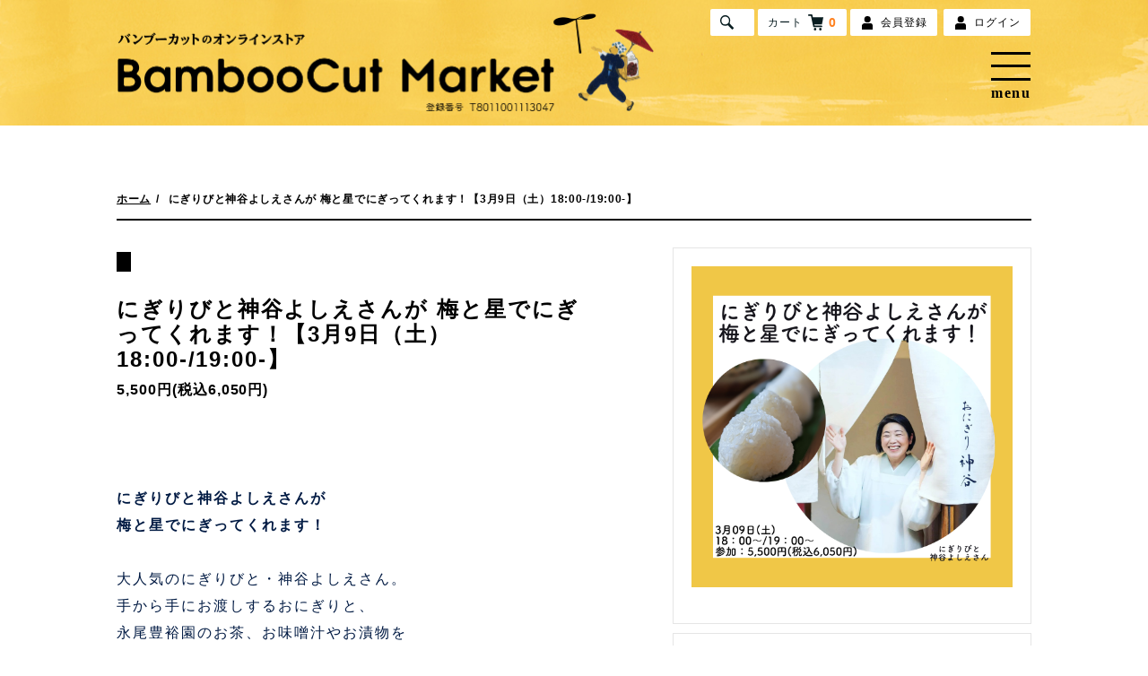

--- FILE ---
content_type: text/html; charset=EUC-JP
request_url: https://bamboo-cut.shop-pro.jp/?pid=179413092
body_size: 19804
content:
<!DOCTYPE html PUBLIC "-//W3C//DTD XHTML 1.0 Transitional//EN" "http://www.w3.org/TR/xhtml1/DTD/xhtml1-transitional.dtd">
<html xmlns:og="http://ogp.me/ns#" xmlns:fb="http://www.facebook.com/2008/fbml" xmlns:mixi="http://mixi-platform.com/ns#" xmlns="http://www.w3.org/1999/xhtml" xml:lang="ja" lang="ja" dir="ltr">
<head>
<meta http-equiv="content-type" content="text/html; charset=euc-jp" />
<meta http-equiv="X-UA-Compatible" content="IE=edge,chrome=1" />
<title>にぎりびと神谷よしえさんが
梅と星でにぎってくれます！【3月9日（土）18:00-/19:00-】 - BambooCut Market</title>
<meta name="Keywords" content="にぎりびと神谷よしえさんが
梅と星でにぎってくれます！【3月9日（土）18:00-/19:00-】,bamboo-cut,BambooCut,バンブーカット,BambooCut Market,bamboocut market,バンブーカットマーケット,梅干し,梅干,うめぼし,梅子,備え梅,立ち喰い梅干し屋,立ち喰い梅干し屋のまかない瓶,まかない瓶,瓶,竹内順平,マツコの知らない世界,WBS,ワールドビジネスサテライト,シューイチ,梅と星,浅草,ぐるぐるしゃかしゃか,塩,salt" />
<meta name="Description" content="BambooCut Marketは、BambooCutが『かわいい』と『おいしい』を『縁起よく』伝えたいという想いからできたオンラインストアです。" />
<meta name="Author" content="" />
<meta name="Copyright" content="GMOペパボ" />
<meta http-equiv="content-style-type" content="text/css" />
<meta http-equiv="content-script-type" content="text/javascript" />
<link rel="stylesheet" href="https://bamboo-cut.shop-pro.jp/css/framework/colormekit.css" type="text/css" />
<link rel="stylesheet" href="https://bamboo-cut.shop-pro.jp/css/framework/colormekit-responsive.css" type="text/css" />
<link rel="stylesheet" href="https://img07.shop-pro.jp/PA01413/717/css/20/index.css?cmsp_timestamp=20251226013608" type="text/css" />
<link rel="stylesheet" href="https://img07.shop-pro.jp/PA01413/717/css/20/product.css?cmsp_timestamp=20251226013608" type="text/css" />

<link rel="alternate" type="application/rss+xml" title="rss" href="https://bamboo-cut.shop-pro.jp/?mode=rss" />
<link rel="shortcut icon" href="https://img07.shop-pro.jp/PA01413/717/favicon.ico?cmsp_timestamp=20250702175752" />
<script type="text/javascript" src="//ajax.googleapis.com/ajax/libs/jquery/1.7.2/jquery.min.js" ></script>
<meta property="og:title" content="にぎりびと神谷よしえさんが
梅と星でにぎってくれます！【3月9日（土）18:00-/19:00-】 - BambooCut Market" />
<meta property="og:description" content="BambooCut Marketは、BambooCutが『かわいい』と『おいしい』を『縁起よく』伝えたいという想いからできたオンラインストアです。" />
<meta property="og:url" content="https://bamboo-cut.shop-pro.jp?pid=179413092" />
<meta property="og:site_name" content="BambooCut Market" />
<meta property="og:image" content="https://img07.shop-pro.jp/PA01413/717/product/179413092.png?cmsp_timestamp=20240214104146"/>
<!-- Global site tag (gtag.js) - Google Analytics -->
<script async src="https://www.googletagmanager.com/gtag/js?id=UA-177393529-1"></script>
<script>
  window.dataLayer = window.dataLayer || [];
  function gtag(){dataLayer.push(arguments);}
  gtag('js', new Date());

  gtag('config', 'UA-177393529-1');
</script>

<script async src="https://zen.one/analytics.js"></script>
<script>
  var Colorme = {"page":"product","shop":{"account_id":"PA01413717","title":"BambooCut Market"},"basket":{"total_price":0,"items":[]},"customer":{"id":null},"inventory_control":"option","product":{"shop_uid":"PA01413717","id":179413092,"name":"\u306b\u304e\u308a\u3073\u3068\u795e\u8c37\u3088\u3057\u3048\u3055\u3093\u304c\r\n\u6885\u3068\u661f\u3067\u306b\u304e\u3063\u3066\u304f\u308c\u307e\u3059\uff01\u30103\u67089\u65e5\uff08\u571f\uff0918:00-\/19:00-\u3011","model_number":"","stock_num":0,"sales_price":5500,"sales_price_including_tax":6050,"variants":[{"id":1,"option1_value":"3\u67089\u65e5\uff08\u571f\uff0918\u6642\uff5e","option2_value":"","title":"3\u67089\u65e5\uff08\u571f\uff0918\u6642\uff5e","model_number":"","stock_num":0,"option_price":5500,"option_price_including_tax":6050,"option_members_price":5500,"option_members_price_including_tax":6050},{"id":2,"option1_value":"3\u67089\u65e5\uff08\u571f\uff0919\u6642\uff5e","option2_value":"","title":"3\u67089\u65e5\uff08\u571f\uff0919\u6642\uff5e","model_number":"","stock_num":0,"option_price":5500,"option_price_including_tax":6050,"option_members_price":5500,"option_members_price_including_tax":6050}],"category":{"id_big":2902531,"id_small":0},"groups":[{"id":3127343}],"members_price":5500,"members_price_including_tax":6050}};

  (function() {
    function insertScriptTags() {
      var scriptTagDetails = [{"src":"https:\/\/zen.one\/analytics.js?08a4ab4a22ce4597b9d2c9a1ee92ab7a","integrity":"sha384-BoYauKyrc4GFnmzOcZrgm2Wv8OTajVYIut+t1InDPUfZ1Un1MylaXqeN5sW8hRww"}];
      var entry = document.getElementsByTagName('script')[0];

      scriptTagDetails.forEach(function(tagDetail) {
        var script = document.createElement('script');

        script.type = 'text/javascript';
        script.src = tagDetail.src;
        script.async = true;

        if( tagDetail.integrity ) {
          script.integrity = tagDetail.integrity;
          script.setAttribute('crossorigin', 'anonymous');
        }

        entry.parentNode.insertBefore(script, entry);
      })
    }

    window.addEventListener('load', insertScriptTags, false);
  })();
</script>

<script async src="https://www.googletagmanager.com/gtag/js?id=G-69FZB7745S"></script>
<script>
  window.dataLayer = window.dataLayer || [];
  function gtag(){dataLayer.push(arguments);}
  gtag('js', new Date());
  
      gtag('config', 'G-69FZB7745S', (function() {
      var config = {};
      if (Colorme && Colorme.customer && Colorme.customer.id != null) {
        config.user_id = Colorme.customer.id;
      }
      return config;
    })());
  
  </script><script type="text/javascript">
  document.addEventListener("DOMContentLoaded", function() {
    gtag("event", "view_item", {
      currency: "JPY",
      value: Colorme.product.sales_price_including_tax,
      items: [
        {
          item_id: Colorme.product.id,
          item_name: Colorme.product.name
        }
      ]
    });
  });
</script></head>
<body>
<meta name="colorme-acc-payload" content="?st=1&pt=10029&ut=179413092&at=PA01413717&v=20260118105733&re=&cn=f2dda8d9132e7631dac124bc652f3453" width="1" height="1" alt="" /><script>!function(){"use strict";Array.prototype.slice.call(document.getElementsByTagName("script")).filter((function(t){return t.src&&t.src.match(new RegExp("dist/acc-track.js$"))})).forEach((function(t){return document.body.removeChild(t)})),function t(c){var r=arguments.length>1&&void 0!==arguments[1]?arguments[1]:0;if(!(r>=c.length)){var e=document.createElement("script");e.onerror=function(){return t(c,r+1)},e.src="https://"+c[r]+"/dist/acc-track.js?rev=3",document.body.appendChild(e)}}(["acclog001.shop-pro.jp","acclog002.shop-pro.jp"])}();</script>
    
 
                                            
                                                                                                                                                 <script>
                                         // headタグの中にviewportのmetaタグを入れる
                                         (function() {
                                             var viewport = document.createElement('meta');
                                             viewport.setAttribute('name', 'viewport');
                                             viewport.setAttribute('content', 'width=device-width, initial-scale=1.0, maximum-scale=1.0, user-scalable=no');
                                             document.getElementsByTagName('head')[0].appendChild(viewport);
                                         }());
                                     </script>


                                     <script>
                                         // First we get the viewport height and we multiple it by 1% to get a value for a vh unit
                                         let vh = window.innerHeight * 0.01;
                                         // Then we set the value in the --vh custom property to the root of the document
                                         document.documentElement.style.setProperty('--vh', `${vh}px`);
                                     </script>
                                     <div class="cart_in_modal__bg show_while_cart_in_connecting spinner" style="display: none;"></div>
                                     <header>
                                         <div id="menuUnit">
                                             <div class="inner">
                                                 <a id="logo" href="./"><img src="//shop-pro.prev.tokyo/img/menu/mainLogo_pc_v2.png" alt="" class="smNone"><img src="//shop-pro.prev.tokyo/img/menu/mainLogo_sm_v2.png" alt="" class="pcNone">
                                                 </a>
                                                 <div id="cartAndSearch">
                                                     <form action="https://bamboo-cut.shop-pro.jp/" method="GET" id="menuSearch">
                                                         <input type="hidden" name="mode" value="srh" />
                                                             <button class="icon">
                                                                 <svg xmlns="http://www.w3.org/2000/svg" viewBox="0 0 16 16">
                                                                     <path class="cls-1" d="M15.94,14v-.1l-1.07-1C14,12,13.06,11,12.16,10.11l-1.06-1V9c.16-.14.21-.43.31-.64h.06v-.1h0V8.09h.05V8h.06V7.82h0V7.61h.05V7.45h.06V7.18h.05V6.92h.05V6.44A3.16,3.16,0,0,0,11.84,5V4.68h-.05V4.47h-.06V4.26h-.05V4.1h0V3.94h-.06V3.78a8.87,8.87,0,0,0-1-1.65l-.54-.48-.31-.37H9.66l-.11-.16h-.1L9.34,1,9.13.9,9.07.8,8.86.74l0-.1L7.58.16,6.79.05V0H5.14V.05H4.82V.11H4.6V.16H4.39v0H4.18V.27H4v0H3.86v0H3.75V.43H3.59v0L3.27.59V.64h-.1v0L3,.74,2.9.85,2.69.9l0,.11H2.53l-.11.16h-.1l-.16.21H2.05l-.37.43L1.41,2v.11l-.21.16v.1L1,2.5v.11l-.11.05-.05.21-.11.06-.05.21h0v.11H.61l-.1.31H.45v.16h0v.11H.35V4A5.58,5.58,0,0,0,.13,7.08l.06.48L.67,8.78l.1.05.06.22.1,0L1,9.31l.16.11v.1l.15.11v.11l.38.32v.1l.16.06.37.42h.11l.1.16h.11l.05.11.16.05v0h.11l0,.11.21.05v.06h.11v0h.11v.05l.32.11v.05h.16v.06H4v0h.15v.05h.16v.06H4.5v0h.21v.05H5v.06H5.4v.05a3.41,3.41,0,0,0,1.12-.05h.42v-.06h.32v-.05h.22v0h.21v-.06h.16V11.6H8v0l.27-.06v-.05l.21,0v-.06h.16v-.05h.1l.06-.11.32-.1,0-.11h.05v0l4.9,4.85c.18,0,.49,0,.58-.06s.29-.23.43-.37l.58-.53.27-.32C16,14.4,16,14.09,15.94,14ZM10.35,7h0l-.11.54h0l-.06.21H10L10,8l-.11.06,0,.21-.11,0v.11l-.1,0v.11l-.16.11v.1l-.38.32-.21.27H8.75l-.1.16H8.54l0,.1-.16.06v0H8.22l-.05.11-.48.16v0H7.58v.05H7.42a3.83,3.83,0,0,1-1.54.27H5.4l-.9-.21v-.06H4.39v-.05H4.23v0L3.91,10v0h-.1V9.84l-.22-.05,0-.11H3.43l-.05-.1-.16-.06L3,9.26H2.9l0-.11L2.64,9v-.1l-.27-.22v-.1l-.11-.06,0-.16h0L2.1,8.14,2,8.09V8H1.94l-.05-.21h0L1.52,6.65V6.23H1.46a1.24,1.24,0,0,1,.06-.54V5.21h.05V5h.05V4.74h.06V4.58h.05l.05-.32h.06l0-.22h.05v-.1H2V3.83l.1-.11v-.1l.11-.06v-.1l.11,0V3.3l.16-.11v-.1l.26-.22.37-.42h.11l.11-.16h.1l.06-.11.16-.05v0L3.86,2V2H4V1.92l.31-.11V1.76l.48-.11v0H5a4,4,0,0,1,1.27-.16c.12.09.31,0,.48.05l1.07.32v.05L8,1.92V2h.11l.05.11.21,0,0,.1h.11l.11.16h.1L9,2.66h.1l.16.21h.06V3l.26.21V3.3l.11.05v.11l.11,0v.11l.1,0,.05.21H10l.1.32h.06v.16h0v.16h.05v.16h.06v.16h0v.27h.05v.32h.06A5.45,5.45,0,0,1,10.35,7Z" />
                                                                 </svg>
                                                             </button>

                                                             <input type="text" name="keyword">
                                                             <div id="serchClose">×</div>
                                                             <div id="serchOpen"></div>

                                                     </form>
                                                                                                              <form name="cart_view_with_async" method="POST" action="https://bamboo-cut.shop-pro.jp/cart/proxy/basket?shop_id=PA01413717&shop_domain=bamboo-cut.shop-pro.jp">
                                                             <input type="hidden" name="reference_token" value="880fb290180b4afeba6b181f693f4b8c"><input type="hidden" name="shop_id" value="PA01413717"><input type="hidden" name="shop_domain" value="bamboo-cut.shop-pro.jp">
                                                         </form>
                                                         <a id="menuCart" href="javascript:void(0);" class="cart_view_with_async">
                                                             <p><span class="text">カート</span><span class="icon">
                                                                     <svg xmlns="http://www.w3.org/2000/svg" viewBox="0 0 18 18">
                                                                         <path class="cls-1" d="M15.8,12.49H7.71l-.3-1.29h8.94L18,3.31H5.63L5.13.74A.93.93,0,0,0,4.22,0H.92a.92.92,0,0,0,0,1.84H3.47l.59,3v0l2,8.77a.93.93,0,0,0,.9.72H15.8a.92.92,0,0,0,0-1.84Z" />
                                                                         <circle class="cls-1" cx="8.27" cy="16.53" r="1.47" />
                                                                         <circle class="cls-1" cx="14.51" cy="16.53" r="1.47" />
                                                                     </svg></span>
                                                                 <span class="num">
                                                                  <span class="cart_count">0</span>
                                                                 </span>
                                                             </p>
                                                         </a>
                                                         





                                                                 <div id="accountHeader">


                                                                                                                                                                                                                                                                                                            <a href="https://bamboo-cut.shop-pro.jp/customer/signup/new"><span class="icon"><svg xmlns="http://www.w3.org/2000/svg" viewBox="0 0 12 15">
                                                                                             <circle cx="6.24" cy="3.55" r="3.55" />
                                                                                             <path d="M9.26,8H3.1C1.62,8,0,9.1,0,10.58V15H12V10.58A2.65,2.65,0,0,0,9.26,8Z" />
                                                                                         </svg></span><span class="text">会員登録</span></a>

                                                                                                                                                                      <a href="https://bamboo-cut.shop-pro.jp/?mode=login&shop_back_url=https%3A%2F%2Fbamboo-cut.shop-pro.jp%2F"><span class="icon"><svg xmlns="http://www.w3.org/2000/svg" viewBox="0 0 12 15">
                                                                                                 <circle cx="6.24" cy="3.55" r="3.55" />
                                                                                                 <path d="M9.26,8H3.1C1.62,8,0,9.1,0,10.58V15H12V10.58A2.65,2.65,0,0,0,9.26,8Z" />
                                                                                             </svg></span><span class="text">ログイン</span></a>

                                                                                                                                                                                  











                                                                 </div>

                                                 </div>
                                                 <div id="menuBtn">
                                                     <div class="grafic"><span></span></div>
                                                     <div class="text">menu</div>
                                                 </div>

                                                 <div id="mainMenu">
                                                     <div class="up">
                                                         <div class="left">
                                                             <ul class="main">
                                                                <li><a href="//bamboo-cut.shop-pro.jp/?tid=11&mode=f9">このお店について</a></li>
                                                                                                                                                                                                                                                                    <li class="smNone">イベント                                                                        <ul>
                                                                                        <li>
                <a href="https://bamboo-cut.shop-pro.jp/?mode=cate&cbid=2514420&csid=0">
                    気楽な梅干しづくり教室
                </a>
            </li>
                    <li>
                <a href="https://bamboo-cut.shop-pro.jp/?mode=cate&cbid=2405132&csid=0">
                    立ち喰い梅干し屋のまかない瓶
                </a>
            </li>
                    <li>
                <a href="https://bamboo-cut.shop-pro.jp/?mode=cate&cbid=2977509&csid=0">
                    立ち喰い梅干し屋のまかない箱
                </a>
            </li>
                    <li>
                <a href="https://bamboo-cut.shop-pro.jp/?mode=cate&cbid=2485625&csid=0">
                    ウメボシカルタ
                </a>
            </li>
                    <li>
                <a href="https://bamboo-cut.shop-pro.jp/?mode=cate&cbid=2868975&csid=0">
                    梅と星のいろもの
                </a>
            </li>
                    <li>
                <a href="https://bamboo-cut.shop-pro.jp/?mode=cate&cbid=2408906&csid=0">
                    備え梅
                </a>
            </li>
                    <li>
                <a href="https://bamboo-cut.shop-pro.jp/?mode=cate&cbid=2920567&csid=0">
                    ぐるぐるしゃかしゃか
                </a>
            </li>
                    <li>
                <a href="https://bamboo-cut.shop-pro.jp/?mode=cate&cbid=2573803&csid=0">
                    自然製法茶　つきまさのお茶
                </a>
            </li>
                    <li>
                <a href="https://bamboo-cut.shop-pro.jp/?mode=cate&cbid=2956279&csid=0">
                    梅子の塩
                </a>
            </li>
                    <li>
                <a href="https://bamboo-cut.shop-pro.jp/?mode=cate&cbid=2555256&csid=0">
                    UMEBOSHI サンザル
                </a>
            </li>
                    <li>
                <a href="https://bamboo-cut.shop-pro.jp/?mode=cate&cbid=2494582&csid=0">
                    BambooCut Products
                </a>
            </li>
                    <li>
                <a href="https://bamboo-cut.shop-pro.jp/?mode=cate&cbid=2542208&csid=0">
                    BambooCut Selection
                </a>
            </li>
                    <li>
                <a href="https://bamboo-cut.shop-pro.jp/?mode=cate&cbid=2409623&csid=0">
                    だれでもおいしく梅干しづくりキット  梅子
                </a>
            </li>
                    <li>
                <a href="https://bamboo-cut.shop-pro.jp/?mode=cate&cbid=2800435&csid=0">
                    いろいろうれしい梅酒づくりキット 梅助
                </a>
            </li>
                                                                                 </ul>
                                                                     </li>
                                                                                                                                 <li class="ranking"><a href="#rankingUnitHead" id="rankingBtn">売れ筋ランキング</a></li>
                                                             </ul>
                                                         </div>
                                                         <div class="right">
                                                             <ul class="sub">
                                                                 <li class="smNone">ご利用ガイド
                                                                     <ul>
                                                                         <li><a href="https://bamboo-cut.shop-pro.jp/?mode=sk">配送料について</a></li>
                                                                         <li><a href="#deliveryUnit">発送時期について</a></li>
                                                                     </ul>
                                                                 </li>
                                                                 <li class="pcNone"><a href="https://bamboo-cut.shop-pro.jp/?mode=sk">ご利用ガイド</a></li>
                                                                 <li><a href="https://bamboo-cut.shop-pro.jp/customer/inquiries/new">お問い合わせ</a></li>
                                                                 <li><a href="https://bamboo-cut.shop-pro.jp/customer/newsletter/subscriptions/new">メルマガ登録・解除</a></li>
                                                             </ul>
                                                             <ul class="external">
                                                                 <li><a href="http://bamboo-cut.jp" target="_blank">運営会社<br class="smNone"><span>（BambooCut）</span></a></li>
                                                                 <li class="oo"><a href="http://bamboo-cut.jp/contact/" target="_blank">大型注文承ります</a></li>
                                                             </ul>
                                                                                                                              <ul class="sns">
                                                                                                                                              <li><a href="https://www.instagram.com/bamboocut/" target="_blank"><img src="//shop-pro.prev.tokyo/img/menu/icon_insta.svg" alt="Instagram"></a></li>
                                                                                                                                                                                                                                       <li><a href="https://twitter.com/bamboo_cut" target="_blank"><img src="//shop-pro.prev.tokyo/img/menu/icon_twitter.svg" alt="Twitter"></a></li>
                                                                                                                                                                                                                                                               <li><a href="https://www.youtube.com/channel/UCqXiTXSkB6OtI_ehjZvA9Mg" target="_blank"><img src="//shop-pro.prev.tokyo/img/menu/icon_youtube.svg" alt="YouTube"></a></li>
                                                                                                                                                                                                                                                                                       <li><a href="https://www.facebook.com/BambooCut-911726858885103/" target="_blank"><img src="//shop-pro.prev.tokyo/img/menu/icon_facebook.svg" alt="Facebook"></a></li>
                                                                                                                                                                  </ul>
                                                                 

                                                         </div>
                                                     </div>


                                                     <div class="blandUnit">
                                                                                                                                                                            <h2>イベント</h2>
                                                            <ul>
                                                                            <li>
                <a href="https://bamboo-cut.shop-pro.jp/?mode=cate&cbid=2514420&csid=0">
                    気楽な梅干しづくり教室
                </a>
            </li>
                    <li>
                <a href="https://bamboo-cut.shop-pro.jp/?mode=cate&cbid=2405132&csid=0">
                    立ち喰い梅干し屋のまかない瓶
                </a>
            </li>
                    <li>
                <a href="https://bamboo-cut.shop-pro.jp/?mode=cate&cbid=2977509&csid=0">
                    立ち喰い梅干し屋のまかない箱
                </a>
            </li>
                    <li>
                <a href="https://bamboo-cut.shop-pro.jp/?mode=cate&cbid=2485625&csid=0">
                    ウメボシカルタ
                </a>
            </li>
                    <li>
                <a href="https://bamboo-cut.shop-pro.jp/?mode=cate&cbid=2868975&csid=0">
                    梅と星のいろもの
                </a>
            </li>
                    <li>
                <a href="https://bamboo-cut.shop-pro.jp/?mode=cate&cbid=2408906&csid=0">
                    備え梅
                </a>
            </li>
                    <li>
                <a href="https://bamboo-cut.shop-pro.jp/?mode=cate&cbid=2920567&csid=0">
                    ぐるぐるしゃかしゃか
                </a>
            </li>
                    <li>
                <a href="https://bamboo-cut.shop-pro.jp/?mode=cate&cbid=2573803&csid=0">
                    自然製法茶　つきまさのお茶
                </a>
            </li>
                    <li>
                <a href="https://bamboo-cut.shop-pro.jp/?mode=cate&cbid=2956279&csid=0">
                    梅子の塩
                </a>
            </li>
                    <li>
                <a href="https://bamboo-cut.shop-pro.jp/?mode=cate&cbid=2555256&csid=0">
                    UMEBOSHI サンザル
                </a>
            </li>
                    <li>
                <a href="https://bamboo-cut.shop-pro.jp/?mode=cate&cbid=2494582&csid=0">
                    BambooCut Products
                </a>
            </li>
                    <li>
                <a href="https://bamboo-cut.shop-pro.jp/?mode=cate&cbid=2542208&csid=0">
                    BambooCut Selection
                </a>
            </li>
                    <li>
                <a href="https://bamboo-cut.shop-pro.jp/?mode=cate&cbid=2409623&csid=0">
                    だれでもおいしく梅干しづくりキット  梅子
                </a>
            </li>
                    <li>
                <a href="https://bamboo-cut.shop-pro.jp/?mode=cate&cbid=2800435&csid=0">
                    いろいろうれしい梅酒づくりキット 梅助
                </a>
            </li>
                                                                     </ul>
                                                                                                             </div>
                                                     <div class="people">
                                                         <div class="pp_01"><img src="//shop-pro.prev.tokyo/img/menu/pp_01.png" alt=""></div>
                                                         <div class="pp_02"><img src="//shop-pro.prev.tokyo/img/menu/pp_02.png" alt=""></div>
                                                         <div class="pp_03"><img src="//shop-pro.prev.tokyo/img/menu/pp_03.png" alt=""></div>
                                                     </div>



                                                                                                              <ul class="bnrs">
                                                                                                                              <li><a href="https://tachigui-ume.jp"  target="_blank" >
                                                                         <img width="500" height="220" src="https://shop-pro.prev.tokyo/temp/wp-content/uploads/2021/02/bnr_250-110_tachigui.jpg" class="attachment-full size-full" alt="" decoding="async" loading="lazy" srcset="https://shop-pro.prev.tokyo/temp/wp-content/uploads/2021/02/bnr_250-110_tachigui.jpg 500w, https://shop-pro.prev.tokyo/temp/wp-content/uploads/2021/02/bnr_250-110_tachigui-300x132.jpg 300w" sizes="auto, (max-width: 500px) 100vw, 500px" /><span>店舗「立ち喰い梅干し屋」</span></a></li>



                                                                                                                              <li><a href="https://ume-hoshi.jp/"  target="_blank" >
                                                                         <img width="500" height="220" src="https://shop-pro.prev.tokyo/temp/wp-content/uploads/2024/05/bnr_250-110_umetohoshi-1.jpg" class="attachment-full size-full" alt="" decoding="async" loading="lazy" srcset="https://shop-pro.prev.tokyo/temp/wp-content/uploads/2024/05/bnr_250-110_umetohoshi-1.jpg 500w, https://shop-pro.prev.tokyo/temp/wp-content/uploads/2024/05/bnr_250-110_umetohoshi-1-300x132.jpg 300w" sizes="auto, (max-width: 500px) 100vw, 500px" /><span>店舗「梅と星」</span></a></li>



                                                                                                                              <li><a href="http://sonae-ume.jp/"  target="_blank" >
                                                                         <img width="500" height="220" src="https://shop-pro.prev.tokyo/temp/wp-content/uploads/2021/03/bnr_250-110_sonaeume.jpg" class="attachment-full size-full" alt="" decoding="async" loading="lazy" srcset="https://shop-pro.prev.tokyo/temp/wp-content/uploads/2021/03/bnr_250-110_sonaeume.jpg 500w, https://shop-pro.prev.tokyo/temp/wp-content/uploads/2021/03/bnr_250-110_sonaeume-300x132.jpg 300w" sizes="auto, (max-width: 500px) 100vw, 500px" /><span>備え梅</span></a></li>



                                                                                                                              <li><a href="http://bamboo-cut.jp"  target="_blank" >
                                                                         <img width="500" height="220" src="https://shop-pro.prev.tokyo/temp/wp-content/uploads/2021/02/bnr_250-110_bamboocut.jpg" class="attachment-full size-full" alt="" decoding="async" loading="lazy" srcset="https://shop-pro.prev.tokyo/temp/wp-content/uploads/2021/02/bnr_250-110_bamboocut.jpg 500w, https://shop-pro.prev.tokyo/temp/wp-content/uploads/2021/02/bnr_250-110_bamboocut-300x132.jpg 300w" sizes="auto, (max-width: 500px) 100vw, 500px" /><span>運営会社「バンブーカット」</span></a></li>



                                                                                                                      </ul>
                                                                                                      </div>


                                             </div>
                                         </div>
                                     </header>
<main>

              <div class="cart_in_modal cart_modal__close" style="display: none;">
      <div class="cart_in_modal__outline not_bubbling">
        <label class="cart_modal__close cart_in_modal__close-icon">
        </label>
        <p class="cart_in_modal__heading">
          こちらの商品が<br class="sp-br">カートに入りました
        </p>
        <div class="cart_in_modal__detail">
                      <div class="cart_in_modal__image-wrap">
              <img src="https://img07.shop-pro.jp/PA01413/717/product/179413092.png?cmsp_timestamp=20240214104146" alt="にぎりびと神谷よしえさんが
梅と星でにぎってくれます！【3月9日（土）18:00-/19:00-】" class="cart_in_modal__image" />
            </div>
                          <p class="cart_in_modal__name">
                <span class="cart_in_modal__name-product" data-base-name="にぎりびと神谷よしえさんが
梅と星でにぎってくれます！【3月9日（土）18:00-/19:00-】">
                  にぎりびと神谷よしえさんが
梅と星でにぎってくれます！【3月9日（土）18:00-/19:00-】
                </span>
                <span class="cart_in_modal__name-option"></span>
              </p>
        </div>
        <div class="cart_in_modal__button-wrap">
          <button class="cart_view_with_async cart_in_modal__button cart_in_modal__button--solid">カートの中身を見る</button>
          <p class="cart_modal__close cart_in_modal__text-link">ショッピングを続ける</p>
        </div>
      </div>
    </div>
    <div class="cart_in_error_modal cart_in_error__close" style="display: none;">
      <div class="cart_in_modal__outline not_bubbling">
        <label class="cart_in_error__close cart_in_modal__close-icon">
        </label>
        <p class="cart_in_error_message cart_in_error_modal__heading"></p>
        <div class="cart_in_modal__button-wrap">
          <button class="cart_in_error__close cart_in_modal__button cart_in_modal__button--solid">ショッピングを続ける</button>
        </div>
      </div>
    </div>
    

                        
                        <div id="singleHeader">
                          <ul class="breadList">
                            <li>
                              <a href="./">ホーム</a>
                            </li>

                                                                

                                                                                                                                  <li>
                                                にぎりびと神谷よしえさんが
梅と星でにぎってくれます！【3月9日（土）18:00-/19:00-】
                                              </li>
                          </ul>
                        </div>




                        <div id="singleBody">
                                                      <div id="goToCartBtnUnit" class="orangeBtn">
                              商品を選ぶ
                            </div>
                                                          <div class="left">
                                <div class="singleTitle">
                                  <p class="num">
                                    
                                  </p>
                                  <p class="tag"><span class="black">
                                      
                                    </span></p>
                                  <h1>
                                    にぎりびと神谷よしえさんが
梅と星でにぎってくれます！【3月9日（土）18:00-/19:00-】
                                  </h1>

                                  <p class="price">
                                                                                                                                                                                                  5,500円(税込6,050円)
                                                                  
                                                                                                                                                                            </p>

                                                                                                              
                                                                                                                                      


                                </div>
                                <div id="productPcWarp">

                                </div>
                              </div>
                              <div class="right">

                                <div class="itemImgs">

                                  
                                                                          


                                        <div class="largeImg swiper-container">

                                          <div class="swiper-wrapper">

                                                                                                                                          <div class="swiper-slide">
                                                  <img src="https://img07.shop-pro.jp/PA01413/717/product/179413092.png?cmsp_timestamp=20240214104146" alt="にぎりびと神谷よしえさんが
梅と星でにぎってくれます！【3月9日（土）18:00-/19:00-】" class="c-image-box__image js-lazyload" />
                                                </div>
                                                
                                                                                                          
                                          </div>

                                        </div>



                                                                                                                                          

                                                    
                                </div>

                                <div id="productSwitchPlacer"></div>
                                <script>
                                  document.addEventListener('DOMContentLoaded', function() {
                                    const placer = document.getElementById('productSwitchPlacer');
                                    if (!placer) return;

                                    const endpoint = "https://shop-pro.prev.tokyo/temp/wp-json/bcm/v1/product-switcher";
                                    if (!endpoint) return;

                                    let currentPid = "179413092";
                                    if (!currentPid) {
                                      const urlParams = new URLSearchParams(window.location.search);
                                      currentPid = urlParams.get('pid');
                                    }
                                    if (!currentPid) return;

                                    const url = endpoint + '?pid=' + encodeURIComponent(currentPid);
                                    fetch(url, { credentials: 'omit' })
                                      .then(function(res) {
                                        if (!res.ok) throw new Error('HTTP ' + res.status);
                                        return res.json();
                                      })
                                      .then(function(payload) {
                                        if (payload && payload.html) {
                                          placer.innerHTML = payload.html;
                                          const links = placer.querySelectorAll('[data-pid]');
                                          links.forEach(function(link) {
                                            if (link.getAttribute('data-pid') === String(currentPid)) {
                                              link.classList.add('active');
                                            }
                                          });
                                        }
                                      })
                                      .catch(function() {});
                                  });
                                </script>


                                <div class="priceUnit" id="productPriceUnit">



                                  <h2 class="productName">
                                    にぎりびと神谷よしえさんが
梅と星でにぎってくれます！【3月9日（土）18:00-/19:00-】
                                  </h2>

                                  <p class="price">
                                                                                                                                                                                                  5,500円(税込6,050円)
                                                                  
                                                                                                                                                                            </p>

                                                                                                              
                                                                                                                                      

                                                                                                      <form name="product_form" method="post" action="https://bamboo-cut.shop-pro.jp/cart/proxy/basket/items/add">

                                                      <input type="hidden" name="option" value="" data-dynamic-option="1">




                                                      
                                                                                                                  <div id="optionTable">
                                                            
                                                                                                                                  <h3>
                                                                      時間
                                                                    </h3>
                                                                    
                                                                      <ul class="optionRepeat">

                                                                                                                                                  <li>
                                                                            <h4>
                                                                                                                                                                  3月9日（土）18時～
                                                                            </h4>

                                                                            <p class="price">
                                                                              5,500円(税込6,050円)
                                                                                                                                                            </p>

                                                                            <div class="op2-cart">
                                                                              <div class="cartBtnUnit">

                                                                                                                                                                            <button type="button" class="disabled" disabled>
                                                                                              売り切れ
                                                                                            </button>

                                                                                                                                                                          </div>
                                                                            </div>
                                                                          </li>
                                                                                                                                                    <li>
                                                                            <h4>
                                                                                                                                                                  3月9日（土）19時～
                                                                            </h4>

                                                                            <p class="price">
                                                                              5,500円(税込6,050円)
                                                                                                                                                            </p>

                                                                            <div class="op2-cart">
                                                                              <div class="cartBtnUnit">

                                                                                                                                                                            <button type="button" class="disabled" disabled>
                                                                                              売り切れ
                                                                                            </button>

                                                                                                                                                                          </div>
                                                                            </div>
                                                                          </li>
                                                                                                                                                </ul>

                                                                      
                                                                                                                            </div>
                                                          <input type="hidden" name="product_num" value="1">
                                                          

                                                                                        <input type="hidden" name="user_hash" value="a44fdd22d9c094402c5213543cf4dbc4"><input type="hidden" name="members_hash" value="a44fdd22d9c094402c5213543cf4dbc4"><input type="hidden" name="shop_id" value="PA01413717"><input type="hidden" name="product_id" value="179413092"><input type="hidden" name="members_id" value=""><input type="hidden" name="back_url" value="https://bamboo-cut.shop-pro.jp/?pid=179413092"><input type="hidden" name="reference_token" value="880fb290180b4afeba6b181f693f4b8c"><input type="hidden" name="shop_domain" value="bamboo-cut.shop-pro.jp">
                                                                                          <input type="hidden" name="is_async_cart_in" value="1">

                                                    </form>


                                                    


                                                      <ul class="linkList">
                                                        <li><a href="https://bamboo-cut.shop-pro.jp/customer/products/179413092/inquiries/new">この商品について問い合わせる</a></li>
                                                        <li><a href="https://bamboo-cut.shop-pro.jp/?mode=sk#return">返品について</a></li>
                                                        <li><a href="https://bamboo-cut.shop-pro.jp/?mode=sk#info">特定商取引法に基づく表記</a></li>
                                                      </ul>





                                </div>


                                <div id="productSmWarp"></div>


                                <div id="productUnit">

                                  <span style="letter-spacing: 2px;"><span style="color: rgb(0, 26, 67);"><span style="font-family: "游ゴシック", YuGothic, "Hiragino Kaku Gothic ProN", "Hiragino Kaku Gothic Pro", "ＭＳ ゴシック", sans-serif;"><br />
<br />
<strong>にぎりびと神谷よしえさんが<br />
梅と星でにぎってくれます！</strong><br />
<br />
大人気のにぎりびと・神谷よしえさん。<br />
手から手にお渡しするおにぎりと、<br />
永尾豊裕園のお茶、お味噌汁やお漬物を<br />
どうぞゆっくりとお楽しみください。<br />
<br />
<br />
<img src="https://img07.shop-pro.jp/PA01413/717/etc_base64/NDIzMTQ3MzA0XzMyNDM4MjE2MDI1Nzk3MDhfNjM5OTg3NjU0MDM0MDI5MDM1MV9u.jpg?cmsp_timestamp=20240212151828" alt=""><br />
<br />
<img src="https://img07.shop-pro.jp/PA01413/717/etc_base64/NDI2NDAwMTY0XzkwNzAzNTUxNzU2MTgzNV8yMjgzNzY4NDM5OTM4MDAzMzY2X24.jpg?cmsp_timestamp=20240212152001" alt=""><br />
<br />
<br />
<br />
<span style="font-size:small;">神谷 よしえ ｜ <span style="font-size:x-small;">Kamiya Yoshie</span><br />
<br />
<img src="https://img07.shop-pro.jp/PA01413/717/etc_base64/MzU0MjI5NzI2XzYzMTU1NTIyMzE4NDQxNThfMTQzOTAzOTcyNzQxNzU2MjRfbi10cmlt.jpg?cmsp_timestamp=20240208160218" alt="" style="float:left;margin:0px 20px 5px 0px" height="50%" width="50%">にぎりびと<br />
フードプロデューサー<br />
株式会社生活工房とうがらし<br />
代表取締役<br />
台所だけの建物「生活工房とうがらし」を拠点に食を伝える活動を展開。「ごはんはエール」をテーマに、「百年先まで続くしあわせの食卓の風景」をめざし、おにぎりを握りながら、お米のすばらしさを伝える「ライスツーリズム」に日々奮闘中。大分県宇佐市出身で福岡市在住。</span><br />
<br />
<br />
<br />
<br />
<span style="font-size:small;">＜神谷よしえさんの関連記事＞<br />
<a href="http://ignite.jp/2022/05/401456/" target="_blank"><span style="color:#0000FF">●佐賀県嬉野市の和多屋別荘で「本当においしい“おにぎりと茶”」のペアリングを学ぶ</span></a><br />
<a href="https://note.com/try_nestate/n/n266a3fe5dbbf" target="_blank"><span style="color:#0000FF">●地域のよさを知るには、その土に生きること。 Interview 神谷よしえさん 前編</span></a><br />
<a href="https://story.nakagawa-masashichi.jp/105370" target="_blank"><span style="color:#0000FF">●プロに教わる、おいしい柚子胡椒の作り方</span></a></span><br />
<br />
<br />
<br />
<br />
本イベントは予約制となっております。<br />
本ページからお好きな時間を選択して<br />
ご予約（ご購入）をお願いいたします。<br />
<br />
浅草の<u><span style="color:#0000FF"><a href="https://ume-hoshi.jp/" target="_blank">梅と星</a></span></u>にて、お待ちしております！！<br />
<br />
<img src="https://img07.shop-pro.jp/PA01413/717/etc_base64/U0RJTTQ2ODZfcw.jpg?cmsp_timestamp=20240208154633" alt=""><br />
<br />
<br />
<br />
<del>　　　　　　　　　　　　　　　　　　　　　　　　</del><br />
<br />
<span style="font-size:small;"><strong>にぎりびと神谷よしえさんが<br />
梅と星でにぎってくれます！ </strong><br />
<br />
日　時：2024年3月9日（土）<br />
　　　　18:00～ / 19:00～<br />
定　員：各回8名<br />
会　場：浅草・梅と星<br />
　　　    〒111-0032<br />
　　　　東京都台東区浅草２-２-４<br />
料　金：5,500円（税込 6,050円 ）<br />
<br />
ゲスト：神谷 よしえ<br />
助っ人：渥美 まいこ （Yellowpage）</span><br />
<br />
<del>　　　　　　　　　　　　　　　　　　　　　　　　</del><br />
<br />
<br />
<span style="font-size:small;"><strong><span style="color:#FF0000">お申し込み前の注意事項</span></strong><br />
※定員になり次第、締め切らせていただきます。<br />
※当日は、ページに記載の会場へお越しください。お申込みいただいたお名前で受付いたします。<br />
※お申し込み後のキャンセルはご遠慮いただいております。<br />
※決済ページにて、必要情報を入力の上ご予約ください。<br />
※ご予約の決済方法は、クレジットカード支払いのみとなります。</span><br />
<br />
<br />
イベントのお問い合わせは<br />
【<a href="mailto:ume@bamboo-cut.jp"><u><span style="color:#0000FF">ume@bamboo-cut.jp</span></u></a>】まで<br />
</span></span></span><br />
<br />
<br />
<br />
<br />
<br />



                                </div>




                                <div class="openCloseUnit">
                                  <div class="openCloseUnitHeader">
                                    <h2>配送料について</h2>
                                    <div class="closeBtn">
                                      <svg xmlns="http://www.w3.org/2000/svg" viewBox="0 0 30 30">
                                        <rect x="14" width="2" height="30" />
                                        <rect y="14" width="30" height="2" />
                                      </svg>
                                    </div>
                                  </div>
                                  <div class="openCloseUnitBody">
                                    <div class="deliveryGuide">
                                                                              <h3>
                                          ヤマト運輸
                                        </h3>
                                        <div class="deliveryGuideContent">
                                                                                      <div class="img"><img src="https://img07.shop-pro.jp/PA01413/717/delivery/445222.jpg?cmsp_timestamp=20250703143912"></div>
                                                                                          発送業務は、基本的に平日のみとなります。<br />
通常は、商品の出荷までに<br />
ご注文日（決済完了日）の翌日以降、<br />
2営業日&#12316;4営業日の<br />
お時間をいただいております。<br />
あらかじめご了承くださいませ。<br />
<br />
GW、お盆、年末年始の配送につきましては、<br />
通常スケジュールと異なります。<br />
事前にトップページにお知らせを出しますので<br />
ご確認をお願いいたします。<br />
<br />
地域別送料は<a href="https://bamboo-cut.shop-pro.jp/?mode=f1"><u>こちら</u></a><br />
<br />
決済ページにて、住所をご入力いただくと<br />
自動計算にて配送金額が加算されます。<br />
<br />
■到着が出荷の翌々日になる地域<br />
北海道<br />
伊豆諸島<br />
小笠原諸島<br />
中国・四国<br />
九州<br />
沖縄<br />
<br />
■時間帯指定に条件がある地域<br />
お住まいの地域によっては、<br />
時間指定に条件がある場合（14時以降のみ可能など）があります。<br />
また、時間指定ができない地域もございます。<br />
下記サイトより、指定できる時間帯を確認できます。<br />
発地の郵便番号には、111-0032 をご入力ください。<br />
<a href="http://date.kuronekoyamato.co.jp/date/Main?LINK=TK"><u>http://date.kuronekoyamato.co.jp/date/Main?LINK=TK</u></a>
                                        </div>
                                                                                <h3>
                                          ヤマト運輸（梅子・梅助）
                                        </h3>
                                        <div class="deliveryGuideContent">
                                                                                      <div class="img"><img src="https://img07.shop-pro.jp/PA01413/717/delivery/446969.jpg?cmsp_timestamp=20250703144005"></div>
                                                                                          ※「だれでもおいしく梅干しづくりキット 梅子」<br />
　「いろいろうれしい梅酒づくりキット 梅助」は、<br />
　 和歌山県からの出荷となるため通常時と送料が異なりますので<br />
　ご注意ください。送料などの詳細は下記をご覧ください。<br />
※「だれでもおいしく梅干しづくりキット 梅子」<br />
　「いろいろうれしい梅酒づくりキット 梅助」は、<br />
　 商品１点ごとに送料が発生いたします。<br />
※配送希望日および配送時間帯の指定は受け付けておりません。<br />
　ご了承ください。<br />
<br />
地域別送料は<a href="https://bamboo-cut.shop-pro.jp/?mode=f2"><u>こちら</u></a><br />
<br />
決済ページにて、住所をご入力いただくと<br />
自動計算にて配送金額が加算されます。
                                        </div>
                                                                                <h3>
                                          その他（イベントのみ）
                                        </h3>
                                        <div class="deliveryGuideContent">
                                                                                        
                                        </div>
                                                                            </div>
                                  </div>
                                </div>

                                <div id="productInfoSwap"></div>



                                <div class="openCloseUnit open">
                                  <div class="openCloseUnitHeader">
                                    <h2><span class="img"><svg xmlns="http://www.w3.org/2000/svg" viewBox="0 0 20 20">
                                          <circle cx="10" cy="10" r="10" />
                                          <path class="cls-1" d="M9.36,12.89A31,31,0,0,0,8.23,5.57a4.21,4.21,0,0,1-.12-.9c0-.78.51-1.14,1.61-1.14s1.61.36,1.61,1.15A9.12,9.12,0,0,1,10.9,7a29.91,29.91,0,0,0-.82,5.94Zm1.89,2.66A1.53,1.53,0,1,1,9.72,14,1.51,1.51,0,0,1,11.25,15.55Z" />
                                        </svg></span>発送についてのご注意</h2>
                                    <div class="closeBtn">
                                      <svg xmlns="http://www.w3.org/2000/svg" viewBox="0 0 30 30">
                                        <rect x="14" width="2" height="30" />
                                        <rect y="14" width="30" height="2" />
                                      </svg>
                                    </div>
                                  </div>
                                  <div class="openCloseUnitBody">
                                    <div class="sender">
                                                                              <div class="calendarUnit">
                                          <div class="calendarTable half">
                                            <table class="tbl_calendar">
    <caption>2026年1月</caption>
    <tr>
        <th class="sun">日</th>
        <th>月</th>
        <th>火</th>
        <th>水</th>
        <th>木</th>
        <th>金</th>
        <th class="sat">土</th>
    </tr>
    <tr>
<td></td>
<td></td>
<td></td>
<td></td>
<td class="thu holiday" style="color: #d94141;">1</td>
<td class="fri" style="color: #d94141;">2</td>
<td class="sat" style="color: #d94141;">3</td>
</tr>
<tr>
<td class="sun" style="color: #d94141;">4</td>
<td class="mon">5</td>
<td class="tue">6</td>
<td class="wed">7</td>
<td class="thu">8</td>
<td class="fri">9</td>
<td class="sat" style="color: #d94141;">10</td>
</tr>
<tr>
<td class="sun" style="color: #d94141;">11</td>
<td class="mon holiday" style="color: #d94141;">12</td>
<td class="tue">13</td>
<td class="wed">14</td>
<td class="thu">15</td>
<td class="fri">16</td>
<td class="sat" style="color: #d94141;">17</td>
</tr>
<tr>
<td class="sun" style="color: #d94141;">18</td>
<td class="mon">19</td>
<td class="tue">20</td>
<td class="wed">21</td>
<td class="thu">22</td>
<td class="fri">23</td>
<td class="sat" style="color: #d94141;">24</td>
</tr>
<tr>
<td class="sun" style="color: #d94141;">25</td>
<td class="mon">26</td>
<td class="tue">27</td>
<td class="wed">28</td>
<td class="thu">29</td>
<td class="fri">30</td>
<td class="sat" style="color: #d94141;">31</td>
</tr>
</table><table class="tbl_calendar">
    <caption>2026年2月</caption>
    <tr>
        <th class="sun">日</th>
        <th>月</th>
        <th>火</th>
        <th>水</th>
        <th>木</th>
        <th>金</th>
        <th class="sat">土</th>
    </tr>
    <tr>
<td class="sun" style="color: #d94141;">1</td>
<td class="mon">2</td>
<td class="tue">3</td>
<td class="wed">4</td>
<td class="thu">5</td>
<td class="fri">6</td>
<td class="sat" style="color: #d94141;">7</td>
</tr>
<tr>
<td class="sun" style="color: #d94141;">8</td>
<td class="mon">9</td>
<td class="tue">10</td>
<td class="wed holiday" style="color: #d94141;">11</td>
<td class="thu">12</td>
<td class="fri">13</td>
<td class="sat" style="color: #d94141;">14</td>
</tr>
<tr>
<td class="sun" style="color: #d94141;">15</td>
<td class="mon">16</td>
<td class="tue">17</td>
<td class="wed">18</td>
<td class="thu">19</td>
<td class="fri">20</td>
<td class="sat" style="color: #d94141;">21</td>
</tr>
<tr>
<td class="sun" style="color: #d94141;">22</td>
<td class="mon holiday" style="color: #d94141;">23</td>
<td class="tue">24</td>
<td class="wed">25</td>
<td class="thu">26</td>
<td class="fri">27</td>
<td class="sat" style="color: #d94141;">28</td>
</tr>
</table>
                                          </div>


                                        </div>
                                        


                                                                                      <p class="txt">
                                              発送業務は、基本的に平日のみとなります。<br>
通常は、商品の出荷までに<br>
ご注文日（決済完了日）の翌日以降、<br>
2営業日&#12316;4営業日のお時間をいただいております。<br>
あらかじめご了承くださいませ。<br>
<br>
お急ぎの場合は、<br>
商品ご注文時に「備考欄」へその旨をご記載ください。<br>
できる限りご対応させていただきます。<br>
（※確約は致しかねますのでご理解くださいませ。）<br>
<br>
GW、お盆、年末年始の配送につきましては、<br>
通常スケジュールと異なります。<br>
事前にトップバナーでお知らせを出しますので<br>
ご確認をお願いいたします。<br>

                                            </p>
                                                                                          <p><a href="https://bamboo-cut.shop-pro.jp/?mode=f8" class="bnr">
                                                  <span class="img"><img src="//shop-pro.prev.tokyo/img/menu/icon_01.svg" alt=""></span>
                                                  <span class="txt">現在の配送に関してのお知らせ</span>
                                                </a></p>
                                    </div>
                                  </div>
                                </div>


                                <div class="largeorderBnr">
                                  <div class="flower">
                                    <svg xmlns="http://www.w3.org/2000/svg" viewBox="0 0 31 30.47">
                                      <path class="cls-1" d="M31,12.84a7,7,0,0,0-7-7,6.79,6.79,0,0,0-1,.09A7,7,0,0,0,9.1,6.15,7.19,7.19,0,0,0,7,5.83,7,7,0,0,0,4.67,19.44a7,7,0,0,0,11.4,8.14,7,7,0,1,0,11.12-8.51A7,7,0,0,0,31,12.84Z" />
                                      <circle class="cls-2" cx="15.85" cy="15.81" r="5.66" />
                                    </svg>
                                  </div>
                                  <h2>
                                    <div class="bnrimg">
                                      <svg xmlns="http://www.w3.org/2000/svg" viewBox="0 0 50 56">
                                        <path class="cls-1" d="M28.61,3.13A8.33,8.33,0,0,0,23.49,1H4A3,3,0,0,0,1,4V44a3,3,0,0,0,3,3H32.69a3,3,0,0,0,3-3V13.21a8.31,8.31,0,0,0-2.12-5.12Z" />
                                        <path class="cls-2" d="M26.49,4a3,3,0,0,0-3-3H4A3,3,0,0,0,1,4V44a3,3,0,0,0,3,3H32.69a3,3,0,0,0,3-3V13.21a3,3,0,0,0-3-3h-3.2a3,3,0,0,1-3-3Z" />
                                        <path class="cls-1" d="M32.67,48H4a4,4,0,0,1-4-4V4A4,4,0,0,1,4,0H23.47a4,4,0,0,1,4,4V7.19a2,2,0,0,0,2,2h3.16a4,4,0,0,1,4,4V44A4,4,0,0,1,32.67,48ZM4,2A2,2,0,0,0,2,4V44a2,2,0,0,0,2,2H32.67a2,2,0,0,0,2-2V13.23a2,2,0,0,0-2-2H29.51a4,4,0,0,1-4-4V4a2,2,0,0,0-2-2Z" />
                                        <polygon class="cls-1" points="26.49 10.21 35.69 10.21 26.49 1.01 26.49 10.21" />
                                        <rect class="cls-1" x="8.09" y="15.87" width="20.53" height="1.42" />
                                        <rect class="cls-1" x="8.09" y="23.66" width="20.53" height="1.42" />
                                        <rect class="cls-1" x="8.09" y="31.44" width="20.53" height="1.42" />
                                        <path class="cls-3" d="M47.5,49.51H38.35L38,48.05H48.13L50,39.11H36l-.58-2.9a1,1,0,0,0-1-.84H30.66a1,1,0,1,0,0,2.08h2.89l.67,3.37v0l2.29,9.93a1,1,0,0,0,1,.81h10a1,1,0,0,0,0-2.08Z" />
                                        <circle class="cls-3" cx="38.98" cy="54.08" r="1.66" />
                                        <circle class="cls-3" cx="46.05" cy="54.08" r="1.66" />
                                      </svg>
                                    </div>
                                    <div class="txt">結婚式の引き出物・各種イベントなどの<br>
                                      「大型注文」も承っております。<br>
                                      ご検討の方はこちらからお問い合わせください。</div>
                                  </h2>

                                  <a href="http://bamboo-cut.jp/contact/" class="bnrbtn" target="_blank">問い合わせフォーム（BambooCut WEBサイト）</a>

                                </div>


                              </div>











                        </div>


                        






                            
                                <script>
                                  (function() {
                                    function bindDynamicOptionValue() {
                                      var form = document.forms.product_form;
                                      if (!form) {
                                        return;
                                      }

                                      var optionInput = form.querySelector('input[name="option"][data-dynamic-option]');
                                      var buttons = form.querySelectorAll('.js-option-submit[data-option-value]');
                                      var modalOptionLabel = document.querySelector('.cart_in_modal__name-option');
                                      var modalNameNode = modalOptionLabel ? modalOptionLabel.previousElementSibling : document.querySelector('.cart_in_modal__name');
                                      var modalBaseName = modalNameNode ? (modalNameNode.getAttribute('data-base-name') || modalNameNode.textContent.trim()) : '';

                                      if (!optionInput || !buttons.length) {
                                        return;
                                      }

                                      buttons.forEach(function(button) {
                                        button.addEventListener('click', function() {
                                          var option = button.getAttribute('data-option-value') || '';
                                          var optionLabel = button.getAttribute('data-option-label') || '';
                                          optionInput.value = option;
                                          if (!optionLabel) {
                                            optionLabel = deriveOptionLabel(button);
                                          }
                                          updateModalLabel(optionLabel);
                                        }, true);
                                      });

                                      function deriveOptionLabel(button) {
                                        var labelParts = [];
                                        var sectionHeading = null;
                                        var section = button.closest('section');

                                        if (section) {
                                          sectionHeading = section.querySelector('h3');
                                        } else {
                                          var ul = button.closest('ul');
                                          if (ul) {
                                            var sibling = ul.previousElementSibling;
                                            while (sibling && sibling.tagName !== 'H3') {
                                              sibling = sibling.previousElementSibling;
                                            }
                                            sectionHeading = sibling;
                                          }
                                        }

                                        var variantHeading = null;
                                        var li = button.closest('li');
                                        if (li) {
                                          variantHeading = li.querySelector('h4');
                                        }

                                        if (sectionHeading) {
                                          labelParts.push(sectionHeading.textContent.trim());
                                        }
                                        if (variantHeading) {
                                          labelParts.push(variantHeading.textContent.trim());
                                        }

                                        return labelParts.join(' / ');
                                      }

                                      function updateModalLabel(optionLabel) {
                                        if (modalOptionLabel) {
                                          modalOptionLabel.textContent = optionLabel ? '（' + optionLabel + '）' : '';
                                          return;
                                        }

                                        if (modalNameNode) {
                                          modalNameNode.textContent = modalBaseName + (optionLabel ? '（' + optionLabel + '）' : '');
                                        }
                                      }
                                    }

                                    if (document.readyState === 'loading') {
                                      document.addEventListener('DOMContentLoaded', bindDynamicOptionValue);
                                    } else {
                                      bindDynamicOptionValue();
                                    }
                                  })();
                                </script>

          


</main>
    
        
         <div id="otherItemBnrs">
           <h2>■ 商品一覧</h2>
                                   <ul>
                                <li><a href="https://bamboo-cut.shop-pro.jp/?mode=cate&cbid=2405132&csid=0" ><img width="1016" height="320" src="https://shop-pro.prev.tokyo/temp/wp-content/uploads/2021/02/ec_bnr_makanai.jpg" class="attachment-full size-full" alt="" decoding="async" loading="lazy" srcset="https://shop-pro.prev.tokyo/temp/wp-content/uploads/2021/02/ec_bnr_makanai.jpg 1016w, https://shop-pro.prev.tokyo/temp/wp-content/uploads/2021/02/ec_bnr_makanai-300x94.jpg 300w, https://shop-pro.prev.tokyo/temp/wp-content/uploads/2021/02/ec_bnr_makanai-768x242.jpg 768w" sizes="auto, (max-width: 1016px) 100vw, 1016px" /></a></li>



                                <li><a href="https://bamboo-cut.shop-pro.jp/?mode=cate&cbid=2868975&csid=0" ><img width="768" height="242" src="https://shop-pro.prev.tokyo/temp/wp-content/uploads/2023/06/iromono_768.jpg" class="attachment-full size-full" alt="" decoding="async" loading="lazy" srcset="https://shop-pro.prev.tokyo/temp/wp-content/uploads/2023/06/iromono_768.jpg 768w, https://shop-pro.prev.tokyo/temp/wp-content/uploads/2023/06/iromono_768-300x95.jpg 300w" sizes="auto, (max-width: 768px) 100vw, 768px" /></a></li>



                                <li><a href="https://bamboo-cut.shop-pro.jp/?mode=cate&cbid=2485625&csid=0" ><img width="1016" height="320" src="https://shop-pro.prev.tokyo/temp/wp-content/uploads/2022/12/ec_bnr_umeboshikaruta.jpg" class="attachment-full size-full" alt="" decoding="async" loading="lazy" srcset="https://shop-pro.prev.tokyo/temp/wp-content/uploads/2022/12/ec_bnr_umeboshikaruta.jpg 1016w, https://shop-pro.prev.tokyo/temp/wp-content/uploads/2022/12/ec_bnr_umeboshikaruta-300x94.jpg 300w, https://shop-pro.prev.tokyo/temp/wp-content/uploads/2022/12/ec_bnr_umeboshikaruta-768x242.jpg 768w" sizes="auto, (max-width: 1016px) 100vw, 1016px" /></a></li>



                                <li><a href="https://bamboo-cut.shop-pro.jp/?mode=cate&cbid=2408906&csid=0" ><img width="1016" height="320" src="https://shop-pro.prev.tokyo/temp/wp-content/uploads/2021/02/ec_bnr_sonaeume.jpg" class="attachment-full size-full" alt="" decoding="async" loading="lazy" srcset="https://shop-pro.prev.tokyo/temp/wp-content/uploads/2021/02/ec_bnr_sonaeume.jpg 1016w, https://shop-pro.prev.tokyo/temp/wp-content/uploads/2021/02/ec_bnr_sonaeume-300x94.jpg 300w, https://shop-pro.prev.tokyo/temp/wp-content/uploads/2021/02/ec_bnr_sonaeume-768x242.jpg 768w" sizes="auto, (max-width: 1016px) 100vw, 1016px" /></a></li>



                                <li><a href="https://bamboo-cut.shop-pro.jp/?mode=cate&cbid=2956279&csid=0" ><img width="768" height="242" src="https://shop-pro.prev.tokyo/temp/wp-content/uploads/2025/05/umeko-no-shio_mini_ban.jpg" class="attachment-full size-full" alt="" decoding="async" loading="lazy" srcset="https://shop-pro.prev.tokyo/temp/wp-content/uploads/2025/05/umeko-no-shio_mini_ban.jpg 768w, https://shop-pro.prev.tokyo/temp/wp-content/uploads/2025/05/umeko-no-shio_mini_ban-300x95.jpg 300w" sizes="auto, (max-width: 768px) 100vw, 768px" /></a></li>



                                <li><a href="https://bamboo-cut.shop-pro.jp/?mode=cate&cbid=2494582&csid=0" ><img width="1016" height="320" src="https://shop-pro.prev.tokyo/temp/wp-content/uploads/2021/02/ec_bnr_original.jpg" class="attachment-full size-full" alt="" decoding="async" loading="lazy" srcset="https://shop-pro.prev.tokyo/temp/wp-content/uploads/2021/02/ec_bnr_original.jpg 1016w, https://shop-pro.prev.tokyo/temp/wp-content/uploads/2021/02/ec_bnr_original-300x94.jpg 300w, https://shop-pro.prev.tokyo/temp/wp-content/uploads/2021/02/ec_bnr_original-768x242.jpg 768w" sizes="auto, (max-width: 1016px) 100vw, 1016px" /></a></li>



                                <li><a href="https://bamboo-cut.shop-pro.jp/?mode=cate&cbid=2555256&csid=0" ><img width="1016" height="320" src="https://shop-pro.prev.tokyo/temp/wp-content/uploads/2021/02/ec_bnr_sanzaru.jpg" class="attachment-full size-full" alt="" decoding="async" loading="lazy" srcset="https://shop-pro.prev.tokyo/temp/wp-content/uploads/2021/02/ec_bnr_sanzaru.jpg 1016w, https://shop-pro.prev.tokyo/temp/wp-content/uploads/2021/02/ec_bnr_sanzaru-300x94.jpg 300w, https://shop-pro.prev.tokyo/temp/wp-content/uploads/2021/02/ec_bnr_sanzaru-768x242.jpg 768w" sizes="auto, (max-width: 1016px) 100vw, 1016px" /></a></li>



                                <li><a href="https://bamboo-cut.shop-pro.jp/?mode=cate&cbid=2573803&csid=0" ><img width="1016" height="320" src="https://shop-pro.prev.tokyo/temp/wp-content/uploads/2024/05/ec_bnr_ocha02.jpg" class="attachment-full size-full" alt="" decoding="async" loading="lazy" srcset="https://shop-pro.prev.tokyo/temp/wp-content/uploads/2024/05/ec_bnr_ocha02.jpg 1016w, https://shop-pro.prev.tokyo/temp/wp-content/uploads/2024/05/ec_bnr_ocha02-300x94.jpg 300w, https://shop-pro.prev.tokyo/temp/wp-content/uploads/2024/05/ec_bnr_ocha02-768x242.jpg 768w" sizes="auto, (max-width: 1016px) 100vw, 1016px" /></a></li>



                                <li><a href="https://bamboo-cut.shop-pro.jp/?mode=cate&cbid=2409623&csid=0" ><img width="768" height="242" src="https://shop-pro.prev.tokyo/temp/wp-content/uploads/2025/05/UMEKO203_CAT_768_242-80.jpg" class="attachment-full size-full" alt="" decoding="async" loading="lazy" srcset="https://shop-pro.prev.tokyo/temp/wp-content/uploads/2025/05/UMEKO203_CAT_768_242-80.jpg 768w, https://shop-pro.prev.tokyo/temp/wp-content/uploads/2025/05/UMEKO203_CAT_768_242-80-300x95.jpg 300w" sizes="auto, (max-width: 768px) 100vw, 768px" /></a></li>



                                <li><a href="https://bamboo-cut.shop-pro.jp/?mode=cate&cbid=2800435&csid=0" ><img width="768" height="242" src="https://shop-pro.prev.tokyo/temp/wp-content/uploads/2025/05/UMESUKE203_CAT_768_242-80.jpg" class="attachment-full size-full" alt="" decoding="async" loading="lazy" srcset="https://shop-pro.prev.tokyo/temp/wp-content/uploads/2025/05/UMESUKE203_CAT_768_242-80.jpg 768w, https://shop-pro.prev.tokyo/temp/wp-content/uploads/2025/05/UMESUKE203_CAT_768_242-80-300x95.jpg 300w" sizes="auto, (max-width: 768px) 100vw, 768px" /></a></li>



                            </ul>
                    </div>


         




         


                                       <div id="rankingUnit">
                 <div id="rankingUnitHead"></div>

                 <div class="inner">
                   <h2><img src="//shop-pro.prev.tokyo/img/top/h2_01.png?2" alt="売れ筋ランキング" class="smNone"><img src="//shop-pro.prev.tokyo/img/top/h2_01_sm.png?2" alt="売れ筋ランキング" class="pcNone"></h2>
                   <ol>
                                            <li>
                         <a href="?pid=130027339">
                           <div class="img">
                                                            <img src="https://img07.shop-pro.jp/PA01413/717/product/130027339_th.jpg?cmsp_timestamp=20200410131857" alt="しらら(瓶/100g)">
                                                          </div>
                           <h3>
                             しらら(瓶/100g)
                           </h3>
                           <p class="price">
                                                                                             970円(税込1,048円)
                                                                                                                                                                                                                                              </p>
                         </a>

                       </li>
                                              <li>
                         <a href="?pid=139687053">
                           <div class="img">
                                                            <img src="https://img07.shop-pro.jp/PA01413/717/product/139687053_th.jpg?cmsp_timestamp=20221223104544" alt="トリオ">
                                                          </div>
                           <h3>
                             トリオ
                           </h3>
                           <p class="price">
                                                                                             1,111円(税込1,200円)
                                                                                                                                                                                                                                              </p>
                         </a>

                       </li>
                                              <li>
                         <a href="?pid=130027254">
                           <div class="img">
                                                            <img src="https://img07.shop-pro.jp/PA01413/717/product/130027254_th.jpg?cmsp_timestamp=20200410131833" alt="オリーブオイルしらら(瓶/100g)">
                                                          </div>
                           <h3>
                             オリーブオイルしらら(瓶/100g)
                           </h3>
                           <p class="price">
                                                                                             1,570円(税込1,696円)
                                                                                                                                                                                                                                              </p>
                         </a>

                       </li>
                                              <li>
                         <a href="?pid=130026218">
                           <div class="img">
                                                            <img src="https://img07.shop-pro.jp/PA01413/717/product/130026218_th.jpg?cmsp_timestamp=20200410131301" alt="鶯(瓶/100g)">
                                                          </div>
                           <h3>
                             鶯(瓶/100g)
                           </h3>
                           <p class="price">
                                                                                             970円(税込1,048円)
                                                                                                                                                                                                                                              </p>
                         </a>

                       </li>
                                              <li>
                         <a href="?pid=130026770">
                           <div class="img">
                                                            <img src="https://img07.shop-pro.jp/PA01413/717/product/130026770_th.jpg?cmsp_timestamp=20200410131718" alt="こんぶ梅(瓶/100g)">
                                                          </div>
                           <h3>
                             こんぶ梅(瓶/100g)
                           </h3>
                           <p class="price">
                                                                                             970円(税込1,048円)
                                                                                                                                                                                                                                              </p>
                         </a>

                       </li>
                       
                   </ol>
                   <div class="footComment">
                     <div class="img pp_07"><img src="//shop-pro.prev.tokyo/img/top/pp_07.png" alt=""></div>
                     <p>ここにはいろんな梅干しがあるからね～、悩むよね～～～！　お塩なのにいろんな種類あるからね～、悩むよね～～～！　家族や友達にプレゼントするって人の分もこのランキングには含まれてるからね！悩むよね～～～！</p>
                   </div>


                 </div>

               </div>
                                
                 


                   
                   <div id="deliveryUnit">
                     <div class="left">
                       <h2>
                         <div class="img">
                           <svg xmlns="http://www.w3.org/2000/svg" viewBox="0 0 28 28">
                             <circle class="cls-1" cx="14" cy="14" r="14" />
                             <path class="cls-2" d="M13.1,18.05A43.6,43.6,0,0,0,11.52,7.8a5.85,5.85,0,0,1-.17-1.27c0-1.08.72-1.58,2.26-1.58s2.25.5,2.25,1.61a12.25,12.25,0,0,1-.6,3.16,41.35,41.35,0,0,0-1.15,8.33Zm2.64,3.72a2.14,2.14,0,1,1-2.13-2.14A2.11,2.11,0,0,1,15.74,21.77Z" />
                           </svg>
                         </div>発送について
                       </h2>
                                                <p class="txt">
                           発送業務は、基本的に平日のみとなります。<br>
通常は、商品の出荷までに<br>
ご注文日（決済完了日）の翌日以降、<br>
2営業日&#12316;4営業日のお時間をいただいております。<br>
あらかじめご了承くださいませ。<br>
<br>
お急ぎの場合は、<br>
商品ご注文時に「備考欄」へその旨をご記載ください。<br>
できる限りご対応させていただきます。<br>
（※確約は致しかねますのでご理解くださいませ。）<br>
<br>
GW、お盆、年末年始の配送につきましては、<br>
通常スケジュールと異なります。<br>
事前にトップバナーでお知らせを出しますので<br>
ご確認をお願いいたします。<br>

                         </p>
                                                    <p class="oshirase"><a href="https://bamboo-cut.shop-pro.jp/?mode=f8" class="bnr">
                               <span class="img"><img src="//shop-pro.prev.tokyo/img/menu/icon_01.svg" alt=""></span>
                               <span class="txt">現在の配送に関してのお知らせ</span>
                             </a></p>
                     </div>



                     <div class="right">
                                                <div class="calendarUnit">
                           <div class="calendarTable half">
                             <table class="tbl_calendar">
    <caption>2026年1月</caption>
    <tr>
        <th class="sun">日</th>
        <th>月</th>
        <th>火</th>
        <th>水</th>
        <th>木</th>
        <th>金</th>
        <th class="sat">土</th>
    </tr>
    <tr>
<td></td>
<td></td>
<td></td>
<td></td>
<td class="thu holiday" style="color: #d94141;">1</td>
<td class="fri" style="color: #d94141;">2</td>
<td class="sat" style="color: #d94141;">3</td>
</tr>
<tr>
<td class="sun" style="color: #d94141;">4</td>
<td class="mon">5</td>
<td class="tue">6</td>
<td class="wed">7</td>
<td class="thu">8</td>
<td class="fri">9</td>
<td class="sat" style="color: #d94141;">10</td>
</tr>
<tr>
<td class="sun" style="color: #d94141;">11</td>
<td class="mon holiday" style="color: #d94141;">12</td>
<td class="tue">13</td>
<td class="wed">14</td>
<td class="thu">15</td>
<td class="fri">16</td>
<td class="sat" style="color: #d94141;">17</td>
</tr>
<tr>
<td class="sun" style="color: #d94141;">18</td>
<td class="mon">19</td>
<td class="tue">20</td>
<td class="wed">21</td>
<td class="thu">22</td>
<td class="fri">23</td>
<td class="sat" style="color: #d94141;">24</td>
</tr>
<tr>
<td class="sun" style="color: #d94141;">25</td>
<td class="mon">26</td>
<td class="tue">27</td>
<td class="wed">28</td>
<td class="thu">29</td>
<td class="fri">30</td>
<td class="sat" style="color: #d94141;">31</td>
</tr>
</table><table class="tbl_calendar">
    <caption>2026年2月</caption>
    <tr>
        <th class="sun">日</th>
        <th>月</th>
        <th>火</th>
        <th>水</th>
        <th>木</th>
        <th>金</th>
        <th class="sat">土</th>
    </tr>
    <tr>
<td class="sun" style="color: #d94141;">1</td>
<td class="mon">2</td>
<td class="tue">3</td>
<td class="wed">4</td>
<td class="thu">5</td>
<td class="fri">6</td>
<td class="sat" style="color: #d94141;">7</td>
</tr>
<tr>
<td class="sun" style="color: #d94141;">8</td>
<td class="mon">9</td>
<td class="tue">10</td>
<td class="wed holiday" style="color: #d94141;">11</td>
<td class="thu">12</td>
<td class="fri">13</td>
<td class="sat" style="color: #d94141;">14</td>
</tr>
<tr>
<td class="sun" style="color: #d94141;">15</td>
<td class="mon">16</td>
<td class="tue">17</td>
<td class="wed">18</td>
<td class="thu">19</td>
<td class="fri">20</td>
<td class="sat" style="color: #d94141;">21</td>
</tr>
<tr>
<td class="sun" style="color: #d94141;">22</td>
<td class="mon holiday" style="color: #d94141;">23</td>
<td class="tue">24</td>
<td class="wed">25</td>
<td class="thu">26</td>
<td class="fri">27</td>
<td class="sat" style="color: #d94141;">28</td>
</tr>
</table>
                           </div>


                         </div>
                                                    <p class="oshirase"><a href="https://bamboo-cut.shop-pro.jp/?mode=f8" class="bnr">
                               <span class="img"><img src="//shop-pro.prev.tokyo/img/menu/icon_01.svg" alt=""></span>
                               <span class="txt">現在の配送に関してのお知らせ</span>
                             </a></p>
                     </div>

                   </div>



                                        <ul id="footerBnr">
                                                <li><a href="https://tachigui-ume.jp"  target="_blank" >
                             <img width="500" height="220" src="https://shop-pro.prev.tokyo/temp/wp-content/uploads/2021/02/bnr_250-110_tachigui.jpg" class="attachment-full size-full" alt="" decoding="async" loading="lazy" srcset="https://shop-pro.prev.tokyo/temp/wp-content/uploads/2021/02/bnr_250-110_tachigui.jpg 500w, https://shop-pro.prev.tokyo/temp/wp-content/uploads/2021/02/bnr_250-110_tachigui-300x132.jpg 300w" sizes="auto, (max-width: 500px) 100vw, 500px" /><span>店舗「立ち喰い梅干し屋」</span></a></li>



                                                <li><a href="https://ume-hoshi.jp/"  target="_blank" >
                             <img width="500" height="220" src="https://shop-pro.prev.tokyo/temp/wp-content/uploads/2024/05/bnr_250-110_umetohoshi-1.jpg" class="attachment-full size-full" alt="" decoding="async" loading="lazy" srcset="https://shop-pro.prev.tokyo/temp/wp-content/uploads/2024/05/bnr_250-110_umetohoshi-1.jpg 500w, https://shop-pro.prev.tokyo/temp/wp-content/uploads/2024/05/bnr_250-110_umetohoshi-1-300x132.jpg 300w" sizes="auto, (max-width: 500px) 100vw, 500px" /><span>店舗「梅と星」</span></a></li>



                                                <li><a href="http://sonae-ume.jp/"  target="_blank" >
                             <img width="500" height="220" src="https://shop-pro.prev.tokyo/temp/wp-content/uploads/2021/03/bnr_250-110_sonaeume.jpg" class="attachment-full size-full" alt="" decoding="async" loading="lazy" srcset="https://shop-pro.prev.tokyo/temp/wp-content/uploads/2021/03/bnr_250-110_sonaeume.jpg 500w, https://shop-pro.prev.tokyo/temp/wp-content/uploads/2021/03/bnr_250-110_sonaeume-300x132.jpg 300w" sizes="auto, (max-width: 500px) 100vw, 500px" /><span>備え梅</span></a></li>



                                                <li><a href="http://bamboo-cut.jp"  target="_blank" >
                             <img width="500" height="220" src="https://shop-pro.prev.tokyo/temp/wp-content/uploads/2021/02/bnr_250-110_bamboocut.jpg" class="attachment-full size-full" alt="" decoding="async" loading="lazy" srcset="https://shop-pro.prev.tokyo/temp/wp-content/uploads/2021/02/bnr_250-110_bamboocut.jpg 500w, https://shop-pro.prev.tokyo/temp/wp-content/uploads/2021/02/bnr_250-110_bamboocut-300x132.jpg 300w" sizes="auto, (max-width: 500px) 100vw, 500px" /><span>運営会社「バンブーカット」</span></a></li>



                                            </ul>
                   







                   <footer>
                     <div class="inner">
                       <div class="up">
                         <div class="left">
                           <ul>
                             <li><a href="./">ホーム</a></li>
                             <li><a href="https://bamboo-cut.shop-pro.jp/?mode=sk#payment">支払い方法について</a></li>
                             <li><a href="https://bamboo-cut.shop-pro.jp/?mode=sk#delivery">配送方法について</a></li>
                             <li><a href="https://bamboo-cut.shop-pro.jp/?mode=sk#return">返品について</a></li>

                             <li><a href="https://bamboo-cut.shop-pro.jp/?mode=sk" class="txt_c_333">支払・配送について</a></li>

                           </ul>
                           <ul>
                             <li><form name="cart_view_with_async" method="POST" action="https://bamboo-cut.shop-pro.jp/cart/proxy/basket?shop_id=PA01413717&shop_domain=bamboo-cut.shop-pro.jp" style="width:0; display:none;">
                                   <input type="hidden" name="reference_token" value="880fb290180b4afeba6b181f693f4b8c"><input type="hidden" name="shop_id" value="PA01413717"><input type="hidden" name="shop_domain" value="bamboo-cut.shop-pro.jp">
                                 </form><a href="javascript:void(0)" class="cart_view_with_async">カートを見る <span class="cart_count">0</span></a>
                                                              </li>
                             <li><a href="https://bamboo-cut.shop-pro.jp/customer/inquiries/new">お問い合わせ</a></li>
                             <li><a href="https://bamboo-cut.shop-pro.jp/?mode=myaccount">アカウント</a></li>

                           </ul>
                         </div>
                         <div class="right">
                           <h2>メルマガ登録・解除</h2>
                           <div class="malMagForm">
                             <form name="frm" method="get" action="https://bamboo-cut.shop-pro.jp/customer/newsletter/subscriptions/new">
            <span class="mailmaga_text"><input type="text" name="email" value=""></span><br />
            <input type="hidden" name="type" value="">
            <span class="mailmaga_ins"><input type="button" value=" 登　録 " onclick="mm_send('INS');"></span>
            <span class="mailmaga_del"><input type="button" value=" 解　除 " onclick="mm_send('DEL');"></span>
            </form>
                               <p>
                                 <a href="https://bamboo-cut.shop-pro.jp/customer/newsletter/subscriptions/new">解除の方はこちら</a>
                               </p>
                           </div>






                         </div>
                       </div>
                       <div class="down">
                                                    <ul class="sns">
                                                            <li><a href="https://www.instagram.com/bamboocut/" target="_blank">
                                   <svg xmlns="http://www.w3.org/2000/svg" viewBox="0 0 21.95 22">
                                     <title>Instagram</title>
                                     <path class="cls-2" d="M11,0C8,0,7.61,0,6.44.07A8,8,0,0,0,3.77.58,5.29,5.29,0,0,0,1.82,1.85,5.39,5.39,0,0,0,.55,3.79,8,8,0,0,0,0,6.46c0,1.18,0,7.9,0,9.08a8,8,0,0,0,.51,2.67,5.39,5.39,0,0,0,1.27,1.94,5.29,5.29,0,0,0,2,1.27,8,8,0,0,0,2.67.51C7.61,22,8,22,11,22s3.37,0,4.54-.07a8,8,0,0,0,2.67-.51,5.29,5.29,0,0,0,1.95-1.27,5.39,5.39,0,0,0,1.27-1.94,8.31,8.31,0,0,0,.51-2.67c.05-1.18.05-7.9,0-9.08a8.31,8.31,0,0,0-.51-2.67,5.39,5.39,0,0,0-1.27-1.94A5.29,5.29,0,0,0,18.18.58,8,8,0,0,0,15.51.07C14.34,0,14,0,11,0Z" />
                                     <path class="cls-1" d="M11,4.35c2,0,2.28,0,3.08,0a4.45,4.45,0,0,1,1.41.26,2.48,2.48,0,0,1,.88.57,2.35,2.35,0,0,1,.57.88,4.23,4.23,0,0,1,.26,1.41c0,.81,0,1.05,0,3.08s0,2.27,0,3.08a4.23,4.23,0,0,1-.26,1.41,2.31,2.31,0,0,1-.57.87,2.23,2.23,0,0,1-.88.57,4.11,4.11,0,0,1-1.41.27c-.8,0-1,0-3.08,0s-2.27,0-3.07,0a4.24,4.24,0,0,1-1.42-.27A2.2,2.2,0,0,1,5.61,16,2.31,2.31,0,0,1,5,15.08a4,4,0,0,1-.26-1.41c0-.81,0-1.05,0-3.08s0-2.27,0-3.08A4,4,0,0,1,5,6.1a2.35,2.35,0,0,1,.57-.88,2.44,2.44,0,0,1,.87-.57A4.6,4.6,0,0,1,7.9,4.39c.8,0,1,0,3.07,0M11,3C8.91,3,8.65,3,7.83,3A5.83,5.83,0,0,0,6,3.37a3.84,3.84,0,0,0-1.35.88A3.66,3.66,0,0,0,3.76,5.6a5.42,5.42,0,0,0-.35,1.85c0,.81-.05,1.07-.05,3.14s0,2.33.05,3.14a5.42,5.42,0,0,0,.35,1.85,3.55,3.55,0,0,0,.88,1.34A3.58,3.58,0,0,0,6,17.8a5.53,5.53,0,0,0,1.84.36c.82,0,1.08,0,3.14,0s2.33,0,3.14,0A5.59,5.59,0,0,0,16,17.8a3.58,3.58,0,0,0,1.35-.88,3.8,3.8,0,0,0,.88-1.34,5.68,5.68,0,0,0,.35-1.85c0-.81.05-1.07.05-3.14s0-2.33-.05-3.14a5.68,5.68,0,0,0-.35-1.85,3.93,3.93,0,0,0-.88-1.35A3.84,3.84,0,0,0,16,3.37,5.9,5.9,0,0,0,14.11,3C13.3,3,13,3,11,3Z" />
                                     <path class="cls-1" d="M11,6.68a3.91,3.91,0,1,0,3.91,3.91A3.91,3.91,0,0,0,11,6.68Zm0,6.45a2.54,2.54,0,1,1,2.54-2.54A2.54,2.54,0,0,1,11,13.13Z" />
                                     <circle class="cls-1" cx="15.04" cy="6.52" r="0.91" />
                                   </svg>
                                 </a></li>
                                                                                                   <li><a href="https://twitter.com/bamboo_cut" target="_blank">
                                       <svg xmlns="http://www.w3.org/2000/svg" viewBox="0 0 21.95 22">
                                         <title>Twitter</title>
                                         <path class="cls-2" d="M11,0C8,0,7.61,0,6.44.07A8,8,0,0,0,3.77.58,5.29,5.29,0,0,0,1.82,1.85,5.39,5.39,0,0,0,.55,3.79,8,8,0,0,0,0,6.46c0,1.18,0,7.9,0,9.08a8,8,0,0,0,.51,2.67,5.39,5.39,0,0,0,1.27,1.94,5.29,5.29,0,0,0,2,1.27,8,8,0,0,0,2.67.51C7.61,22,8,22,11,22s3.37,0,4.54-.07a8,8,0,0,0,2.67-.51,5.29,5.29,0,0,0,1.95-1.27,5.39,5.39,0,0,0,1.27-1.94,8.31,8.31,0,0,0,.51-2.67c.05-1.18.05-7.9,0-9.08a8.31,8.31,0,0,0-.51-2.67,5.39,5.39,0,0,0-1.27-1.94A5.29,5.29,0,0,0,18.18.58,8,8,0,0,0,15.51.07C14.34,0,14,0,11,0Z" />
                                         <path class="cls-1" d="M8.53,17.17a8.55,8.55,0,0,0,8.61-8.61c0-.13,0-.26,0-.39A6.26,6.26,0,0,0,18.64,6.6a6.07,6.07,0,0,1-1.74.48,3.07,3.07,0,0,0,1.33-1.67,6,6,0,0,1-1.92.73,3,3,0,0,0-5.23,2.07,3.11,3.11,0,0,0,.07.69A8.59,8.59,0,0,1,4.92,5.74a3,3,0,0,0,.93,4A3.05,3.05,0,0,1,4.48,9.4v0a3,3,0,0,0,2.43,3,3,3,0,0,1-.8.11,3.66,3.66,0,0,1-.57,0,3.05,3.05,0,0,0,2.83,2.1,6.07,6.07,0,0,1-3.76,1.29,5.79,5.79,0,0,1-.72,0,8.56,8.56,0,0,0,4.64,1.36" />
                                       </svg>


                                     </a></li>
                                                                                                               <li><a href="https://www.youtube.com/channel/UCqXiTXSkB6OtI_ehjZvA9Mg" target="_blank">
                                           <svg xmlns="http://www.w3.org/2000/svg" viewBox="0 0 21.95 22">
                                             <title>YouTube</title>
                                             <path class="cls-2" d="M11,0C8,0,7.61,0,6.44.07A8,8,0,0,0,3.77.58,5.29,5.29,0,0,0,1.82,1.85,5.39,5.39,0,0,0,.55,3.79,8,8,0,0,0,0,6.46c0,1.18,0,7.9,0,9.08a8,8,0,0,0,.51,2.67,5.39,5.39,0,0,0,1.27,1.94,5.29,5.29,0,0,0,2,1.27,8,8,0,0,0,2.67.51C7.61,22,8,22,11,22s3.37,0,4.54-.07a8,8,0,0,0,2.67-.51,5.29,5.29,0,0,0,1.95-1.27,5.39,5.39,0,0,0,1.27-1.94,8.31,8.31,0,0,0,.51-2.67c.05-1.18.05-7.9,0-9.08a8.31,8.31,0,0,0-.51-2.67,5.39,5.39,0,0,0-1.27-1.94A5.29,5.29,0,0,0,18.18.58,8,8,0,0,0,15.51.07C14.34,0,14,0,11,0Z" />
                                             <path class="cls-1" d="M16,10.23l-8-4a.51.51,0,0,0-.48,0,.52.52,0,0,0-.24.43h0v8h0a.52.52,0,0,0,.24.43.48.48,0,0,0,.26.07.54.54,0,0,0,.22,0l8-4a.5.5,0,0,0,0-.9Z" />
                                           </svg>

                                         </a></li>
                                                                                                                           <li><a href="https://www.facebook.com/BambooCut-911726858885103/" target="_blank">
                                               <svg xmlns="http://www.w3.org/2000/svg" viewBox="0 0 21.95 22">
                                                 <title>Facebook</title>
                                                 <path class="cls-2" d="M11,0C8,0,7.61,0,6.44.07A8,8,0,0,0,3.77.58,5.29,5.29,0,0,0,1.82,1.85,5.39,5.39,0,0,0,.55,3.79,8,8,0,0,0,0,6.46c0,1.18,0,7.9,0,9.08a8,8,0,0,0,.51,2.67,5.39,5.39,0,0,0,1.27,1.94,5.29,5.29,0,0,0,2,1.27,8,8,0,0,0,2.67.51C7.61,22,8,22,11,22s3.37,0,4.54-.07a8,8,0,0,0,2.67-.51,5.29,5.29,0,0,0,1.95-1.27,5.39,5.39,0,0,0,1.27-1.94,8.31,8.31,0,0,0,.51-2.67c.05-1.18.05-7.9,0-9.08a8.31,8.31,0,0,0-.51-2.67,5.39,5.39,0,0,0-1.27-1.94A5.29,5.29,0,0,0,18.18.58,8,8,0,0,0,15.51.07C14.34,0,14,0,11,0Z" />
                                                 <path class="cls-1" d="M12.47,18.16V12h1.47l.4-2.71H12.47V7.48c0-.72.31-.67.94-.57l.86.14V3.82A18.67,18.67,0,0,0,12,3.64,3.36,3.36,0,0,0,8.41,7.18V9.3H6.6V12H8.41v6.15Z" />

                                               </svg>
                                             </a></li>
                                                                      </ul>
                           




                             <ul class="subMenu">
                                                                <li>
                                   <a href="https://bamboo-cut.shop-pro.jp/customer/newsletter/subscriptions/new">
                                     メルマガ登録・解除
                                   </a>
                                 </li>
                                                                    <li><a href="https://bamboo-cut.shop-pro.jp/?mode=sk#info">特定商取引法に基づく表記</a></li>

                                   <li><a href="https://bamboo-cut.shop-pro.jp/?mode=privacy">プライバシーポリシー</a></li>
                                   <li>
                                     <a href="https://bamboo-cut.shop-pro.jp/?mode=rss">RSS</a> / <a href="https://bamboo-cut.shop-pro.jp/?mode=atom">ATOM</a>
                                   </li>

                             </ul>
                             <p class="bnr"><a href="./"><img src="//shop-pro.prev.tokyo/img/menu/bnr_footer.jpg" alt=""></a></p>
                             <p class="copyright"><small>Copyright &#169; 2014 BambooCut.co All right reserved.</small></p>
                       </div>
                     </div>


                   </footer>

                   <script src="https://ajax.googleapis.com/ajax/libs/jquery/2.2.4/jquery.min.js"></script>
                   <script src="//shop-pro.prev.tokyo/js/main-min-v2.js"></script>  
 
    
    <script type="text/javascript" src="https://bamboo-cut.shop-pro.jp/js/cart.js" ></script>
<script type="text/javascript" src="https://bamboo-cut.shop-pro.jp/js/async_cart_in.js" ></script>
<script type="text/javascript" src="https://bamboo-cut.shop-pro.jp/js/product_stock.js" ></script>
<script type="text/javascript" src="https://bamboo-cut.shop-pro.jp/js/js.cookie.js" ></script>
<script type="text/javascript" src="https://bamboo-cut.shop-pro.jp/js/favorite_button.js" ></script>
</body></html>

--- FILE ---
content_type: text/css
request_url: https://img07.shop-pro.jp/PA01413/717/css/20/index.css?cmsp_timestamp=20251226013608
body_size: -83
content:
@import url("//shop-pro.prev.tokyo/css/style-v2.1.css");

--- FILE ---
content_type: text/css
request_url: https://img07.shop-pro.jp/PA01413/717/css/20/product.css?cmsp_timestamp=20251226013608
body_size: 174
content:
.youtube__aspect-ratio {
  width:100%;
  aspect-ratio: 16 / 9;
}

.youtube__aspect-ratio iframe {
  width:100%;
  height:100%;
}

.umeboshimenu{
  margin: 0px;
  padding:0px;
}

.umeboshi{
  display:inline-block;
  text-align:center;
  width:10%;
}

.read{
  display:inline-block;
  text-align:center;
  width:40%;
}

--- FILE ---
content_type: text/css
request_url: https://shop-pro.prev.tokyo/css/style-v2.1.css
body_size: 39893
content:
html,body,div,span,applet,object,iframe,h1,h2,h3,h4,h5,h6,p,blockquote,pre,a,abbr,acronym,address,big,cite,code,del,dfn,em,img,ins,kbd,q,s,samp,small,strike,strong,sub,sup,tt,var,b,u,i,center,dl,dt,dd,menu,ol,ul,li,fieldset,form,label,legend,table,caption,tbody,tfoot,thead,tr,th,td,article,aside,canvas,details,embed,figure,figcaption,footer,header,hgroup,main,menu,nav,output,ruby,section,summary,time,mark,audio,video{margin:0;padding:0;border:0;font-size:100%;font:inherit;vertical-align:baseline}article,aside,details,figcaption,figure,footer,header,hgroup,main,menu,nav,section{display:block}*[hidden]{display:none}body{line-height:1}menu,ol,ul{list-style:none}blockquote,q{quotes:none}blockquote:before,blockquote:after,q:before,q:after{content:"";content:none}table{border-collapse:collapse;border-spacing:0}html{font-size:62.5%}.oldCustomData h1,#freeBox h1,#productUnit h1{margin:.5em 0;font-size:xx-large;font-weight:bold}.oldCustomData h2,#freeBox h2,#productUnit h2{margin:.9em 0;font-size:x-large;font-weight:bold}.oldCustomData h3,#freeBox h3,#productUnit h3{margin:.9em 0;font-size:large;font-weight:bold}.oldCustomData h4,#freeBox h4,#productUnit h4{margin:.9em 0;font-size:medium;font-weight:bold}.oldCustomData h5,#freeBox h5,#productUnit h5{margin:.9em 0;font-size:small;font-weight:bold}.oldCustomData h6,#freeBox h6,#productUnit h6{margin:.9em 0;font-size:x-small;font-weight:bold}.oldCustomData p,#freeBox p,#productUnit p{margin:.9em 0;line-height:1.5}.oldCustomData hr,#freeBox hr,#productUnit hr{border:solid 1px #999;margin:1.2em 0}.oldCustomData table,#freeBox table,#productUnit table{margin-top:.5em;margin-bottom:1.5em;border-collapse:separate}.oldCustomData table caption,#freeBox table caption,#productUnit table caption{margin-top:1em;text-align:left}.oldCustomData table th,#freeBox table th,#productUnit table th,.oldCustomData table td,#freeBox table td,#productUnit table td{padding:6px}.oldCustomData table th,#freeBox table th,#productUnit table th{font-weight:bold}.oldCustomData ol,#freeBox ol,#productUnit ol{padding-left:2.5em;list-style-type:decimal;margin:1em 0}.oldCustomData ul,#freeBox ul,#productUnit ul{padding-left:2.5em;list-style-type:disc;margin:1em 0}.oldCustomData dd,#freeBox dd,#productUnit dd{margin-left:2.5em}.oldCustomData blockquote,#freeBox blockquote,#productUnit blockquote{margin:1em 2.5em}.oldCustomData b,#freeBox b,#productUnit b{font-weight:bold}.oldCustomData strong,#freeBox strong,#productUnit strong{font-weight:bold}.oldCustomData th,#freeBox th,#productUnit th{font-weight:bold}.oldCustomData i,#freeBox i,#productUnit i{font-style:italic}.oldCustomData em,#freeBox em,#productUnit em{font-style:italic}.oldCustomData address,#freeBox address,#productUnit address{font-style:italic}.oldCustomData strike,#freeBox strike,#productUnit strike{text-decoration:line-through}.oEmbed{position:relative;padding-bottom:56.25%;overflow:hidden;max-width:100%;height:auto}.oEmbed iframe,.oEmbed object,.oEmbed embed{position:absolute;top:0;left:0;width:100%;height:100%}@font-face{font-family:swiper-icons;src:url("data:application/font-woff;charset=utf-8;base64, [base64]//wADZ2x5ZgAAAywAAADMAAAD2MHtryVoZWFkAAABbAAAADAAAAA2E2+eoWhoZWEAAAGcAAAAHwAAACQC9gDzaG10eAAAAigAAAAZAAAArgJkABFsb2NhAAAC0AAAAFoAAABaFQAUGG1heHAAAAG8AAAAHwAAACAAcABAbmFtZQAAA/gAAAE5AAACXvFdBwlwb3N0AAAFNAAAAGIAAACE5s74hXjaY2BkYGAAYpf5Hu/j+W2+MnAzMYDAzaX6QjD6/4//Bxj5GA8AuRwMYGkAPywL13jaY2BkYGA88P8Agx4j+/8fQDYfA1AEBWgDAIB2BOoAeNpjYGRgYNBh4GdgYgABEMnIABJzYNADCQAACWgAsQB42mNgYfzCOIGBlYGB0YcxjYGBwR1Kf2WQZGhhYGBiYGVmgAFGBiQQkOaawtDAoMBQxXjg/wEGPcYDDA4wNUA2CCgwsAAAO4EL6gAAeNpj2M0gyAACqxgGNWBkZ2D4/wMA+xkDdgAAAHjaY2BgYGaAYBkGRgYQiAHyGMF8FgYHIM3DwMHABGQrMOgyWDLEM1T9/w8UBfEMgLzE////P/5//f/V/xv+r4eaAAeMbAxwIUYmIMHEgKYAYjUcsDAwsLKxc3BycfPw8jEQA/[base64]/uznmfPFBNODM2K7MTQ45YEAZqGP81AmGGcF3iPqOop0r1SPTaTbVkfUe4HXj97wYE+yNwWYxwWu4v1ugWHgo3S1XdZEVqWM7ET0cfnLGxWfkgR42o2PvWrDMBSFj/IHLaF0zKjRgdiVMwScNRAoWUoH78Y2icB/yIY09An6AH2Bdu/UB+yxopYshQiEvnvu0dURgDt8QeC8PDw7Fpji3fEA4z/PEJ6YOB5hKh4dj3EvXhxPqH/SKUY3rJ7srZ4FZnh1PMAtPhwP6fl2PMJMPDgeQ4rY8YT6Gzao0eAEA409DuggmTnFnOcSCiEiLMgxCiTI6Cq5DZUd3Qmp10vO0LaLTd2cjN4fOumlc7lUYbSQcZFkutRG7g6JKZKy0RmdLY680CDnEJ+UMkpFFe1RN7nxdVpXrC4aTtnaurOnYercZg2YVmLN/d/gczfEimrE/fs/bOuq29Zmn8tloORaXgZgGa78yO9/cnXm2BpaGvq25Dv9S4E9+5SIc9PqupJKhYFSSl47+Qcr1mYNAAAAeNptw0cKwkAAAMDZJA8Q7OUJvkLsPfZ6zFVERPy8qHh2YER+3i/BP83vIBLLySsoKimrqKqpa2hp6+jq6RsYGhmbmJqZSy0sraxtbO3sHRydnEMU4uR6yx7JJXveP7WrDycAAAAAAAH//wACeNpjYGRgYOABYhkgZgJCZgZNBkYGLQZtIJsFLMYAAAw3ALgAeNolizEKgDAQBCchRbC2sFER0YD6qVQiBCv/H9ezGI6Z5XBAw8CBK/m5iQQVauVbXLnOrMZv2oLdKFa8Pjuru2hJzGabmOSLzNMzvutpB3N42mNgZGBg4GKQYzBhYMxJLMlj4GBgAYow/P/PAJJhLM6sSoWKfWCAAwDAjgbRAAB42mNgYGBkAIIbCZo5IPrmUn0hGA0AO8EFTQAA") format("woff");font-weight:400;font-style:normal}:root{--swiper-theme-color:#007aff}.swiper-container{margin-left:auto;margin-right:auto;position:relative;overflow:hidden;list-style:none;padding:0;z-index:1}.swiper-container-vertical>.swiper-wrapper{flex-direction:column}.swiper-wrapper{position:relative;width:100%;height:100%;z-index:1;display:flex;transition-property:transform;box-sizing:content-box}.swiper-container-android .swiper-slide,.swiper-wrapper{transform:translate3d(0px, 0, 0)}.swiper-container-multirow>.swiper-wrapper{flex-wrap:wrap}.swiper-container-multirow-column>.swiper-wrapper{flex-wrap:wrap;flex-direction:column}.swiper-container-free-mode>.swiper-wrapper{transition-timing-function:ease-out;margin:0 auto}.swiper-slide{flex-shrink:0;width:100%;height:100%;position:relative;transition-property:transform}.swiper-slide-invisible-blank{visibility:hidden}.swiper-container-autoheight,.swiper-container-autoheight .swiper-slide{height:auto}.swiper-container-autoheight .swiper-wrapper{align-items:flex-start;transition-property:transform,height}.swiper-container-3d{perspective:1200px}.swiper-container-3d .swiper-cube-shadow,.swiper-container-3d .swiper-slide,.swiper-container-3d .swiper-slide-shadow-bottom,.swiper-container-3d .swiper-slide-shadow-left,.swiper-container-3d .swiper-slide-shadow-right,.swiper-container-3d .swiper-slide-shadow-top,.swiper-container-3d .swiper-wrapper{transform-style:preserve-3d}.swiper-container-3d .swiper-slide-shadow-bottom,.swiper-container-3d .swiper-slide-shadow-left,.swiper-container-3d .swiper-slide-shadow-right,.swiper-container-3d .swiper-slide-shadow-top{position:absolute;left:0;top:0;width:100%;height:100%;pointer-events:none;z-index:10}.swiper-container-3d .swiper-slide-shadow-left{background-image:linear-gradient(to left, rgba(0, 0, 0, 0.5), rgba(0, 0, 0, 0))}.swiper-container-3d .swiper-slide-shadow-right{background-image:linear-gradient(to right, rgba(0, 0, 0, 0.5), rgba(0, 0, 0, 0))}.swiper-container-3d .swiper-slide-shadow-top{background-image:linear-gradient(to top, rgba(0, 0, 0, 0.5), rgba(0, 0, 0, 0))}.swiper-container-3d .swiper-slide-shadow-bottom{background-image:linear-gradient(to bottom, rgba(0, 0, 0, 0.5), rgba(0, 0, 0, 0))}.swiper-container-css-mode>.swiper-wrapper{overflow:auto;scrollbar-width:none;-ms-overflow-style:none}.swiper-container-css-mode>.swiper-wrapper::-webkit-scrollbar{display:none}.swiper-container-css-mode>.swiper-wrapper>.swiper-slide{scroll-snap-align:start start}.swiper-container-horizontal.swiper-container-css-mode>.swiper-wrapper{scroll-snap-type:x mandatory}.swiper-container-vertical.swiper-container-css-mode>.swiper-wrapper{scroll-snap-type:y mandatory}:root{--swiper-navigation-size:44px}.swiper-button-next,.swiper-button-prev{position:absolute;top:50%;width:calc(var(--swiper-navigation-size)/44*27);height:var(--swiper-navigation-size);margin-top:calc(-1*var(--swiper-navigation-size)/2);z-index:10;cursor:pointer;display:flex;align-items:center;justify-content:center;color:var(--swiper-navigation-color, var(--swiper-theme-color))}.swiper-button-next.swiper-button-disabled,.swiper-button-prev.swiper-button-disabled{opacity:.35;cursor:auto;pointer-events:none}.swiper-button-next:after,.swiper-button-prev:after{font-family:swiper-icons;font-size:var(--swiper-navigation-size);text-transform:none !important;letter-spacing:0;text-transform:none;font-variant:initial;line-height:1}.swiper-button-prev,.swiper-container-rtl .swiper-button-next{left:10px;right:auto}.swiper-button-prev:after,.swiper-container-rtl .swiper-button-next:after{content:"prev"}.swiper-button-next,.swiper-container-rtl .swiper-button-prev{right:10px;left:auto}.swiper-button-next:after,.swiper-container-rtl .swiper-button-prev:after{content:"next"}.swiper-button-next.swiper-button-white,.swiper-button-prev.swiper-button-white{--swiper-navigation-color:#ffffff}.swiper-button-next.swiper-button-black,.swiper-button-prev.swiper-button-black{--swiper-navigation-color:#000000}.swiper-button-lock{display:none}.swiper-pagination{position:absolute;text-align:center;transition:.3s opacity;transform:translate3d(0, 0, 0);z-index:10}.swiper-pagination.swiper-pagination-hidden{opacity:0}.swiper-container-horizontal>.swiper-pagination-bullets,.swiper-pagination-custom,.swiper-pagination-fraction{bottom:10px;left:0;width:100%}.swiper-pagination-bullets-dynamic{overflow:hidden;font-size:0}.swiper-pagination-bullets-dynamic .swiper-pagination-bullet{transform:scale(0.33);position:relative}.swiper-pagination-bullets-dynamic .swiper-pagination-bullet-active{transform:scale(1)}.swiper-pagination-bullets-dynamic .swiper-pagination-bullet-active-main{transform:scale(1)}.swiper-pagination-bullets-dynamic .swiper-pagination-bullet-active-prev{transform:scale(0.66)}.swiper-pagination-bullets-dynamic .swiper-pagination-bullet-active-prev-prev{transform:scale(0.33)}.swiper-pagination-bullets-dynamic .swiper-pagination-bullet-active-next{transform:scale(0.66)}.swiper-pagination-bullets-dynamic .swiper-pagination-bullet-active-next-next{transform:scale(0.33)}.swiper-pagination-bullet{width:8px;height:8px;display:inline-block;border-radius:100%;background:#000;opacity:.2}button.swiper-pagination-bullet{border:none;margin:0;padding:0;box-shadow:none;-webkit-appearance:none;-moz-appearance:none;appearance:none}.swiper-pagination-clickable .swiper-pagination-bullet{cursor:pointer}.swiper-pagination-bullet-active{opacity:1;background:var(--swiper-pagination-color, var(--swiper-theme-color))}.swiper-container-vertical>.swiper-pagination-bullets{right:10px;top:50%;transform:translate3d(0px, -50%, 0)}.swiper-container-vertical>.swiper-pagination-bullets .swiper-pagination-bullet{margin:6px 0;display:block}.swiper-container-vertical>.swiper-pagination-bullets.swiper-pagination-bullets-dynamic{top:50%;transform:translateY(-50%);width:8px}.swiper-container-vertical>.swiper-pagination-bullets.swiper-pagination-bullets-dynamic .swiper-pagination-bullet{display:inline-block;transition:.2s transform,.2s top}.swiper-container-horizontal>.swiper-pagination-bullets .swiper-pagination-bullet{margin:0 4px}.swiper-container-horizontal>.swiper-pagination-bullets.swiper-pagination-bullets-dynamic{left:50%;transform:translateX(-50%);white-space:nowrap}.swiper-container-horizontal>.swiper-pagination-bullets.swiper-pagination-bullets-dynamic .swiper-pagination-bullet{transition:.2s transform,.2s left}.swiper-container-horizontal.swiper-container-rtl>.swiper-pagination-bullets-dynamic .swiper-pagination-bullet{transition:.2s transform,.2s right}.swiper-pagination-progressbar{background:rgba(0,0,0,.25);position:absolute}.swiper-pagination-progressbar .swiper-pagination-progressbar-fill{background:var(--swiper-pagination-color, var(--swiper-theme-color));position:absolute;left:0;top:0;width:100%;height:100%;transform:scale(0);transform-origin:left top}.swiper-container-rtl .swiper-pagination-progressbar .swiper-pagination-progressbar-fill{transform-origin:right top}.swiper-container-horizontal>.swiper-pagination-progressbar,.swiper-container-vertical>.swiper-pagination-progressbar.swiper-pagination-progressbar-opposite{width:100%;height:4px;left:0;top:0}.swiper-container-horizontal>.swiper-pagination-progressbar.swiper-pagination-progressbar-opposite,.swiper-container-vertical>.swiper-pagination-progressbar{width:4px;height:100%;left:0;top:0}.swiper-pagination-white{--swiper-pagination-color:#ffffff}.swiper-pagination-black{--swiper-pagination-color:#000000}.swiper-pagination-lock{display:none}.swiper-scrollbar{border-radius:10px;position:relative;-ms-touch-action:none;background:rgba(0,0,0,.1)}.swiper-container-horizontal>.swiper-scrollbar{position:absolute;left:1%;bottom:3px;z-index:50;height:5px;width:98%}.swiper-container-vertical>.swiper-scrollbar{position:absolute;right:3px;top:1%;z-index:50;width:5px;height:98%}.swiper-scrollbar-drag{height:100%;width:100%;position:relative;background:rgba(0,0,0,.5);border-radius:10px;left:0;top:0}.swiper-scrollbar-cursor-drag{cursor:move}.swiper-scrollbar-lock{display:none}.swiper-zoom-container{width:100%;height:100%;display:flex;justify-content:center;align-items:center;text-align:center}.swiper-zoom-container>canvas,.swiper-zoom-container>img,.swiper-zoom-container>svg{max-width:100%;max-height:100%;-o-object-fit:contain;object-fit:contain}.swiper-slide-zoomed{cursor:move}.swiper-lazy-preloader{width:42px;height:42px;position:absolute;left:50%;top:50%;margin-left:-21px;margin-top:-21px;z-index:10;transform-origin:50%;animation:swiper-preloader-spin 1s infinite linear;box-sizing:border-box;border:4px solid var(--swiper-preloader-color, var(--swiper-theme-color));border-radius:50%;border-top-color:rgba(0,0,0,0)}.swiper-lazy-preloader-white{--swiper-preloader-color:#fff}.swiper-lazy-preloader-black{--swiper-preloader-color:#000}@keyframes swiper-preloader-spin{100%{transform:rotate(360deg)}}.swiper-container .swiper-notification{position:absolute;left:0;top:0;pointer-events:none;opacity:0;z-index:-1000}.swiper-container-fade.swiper-container-free-mode .swiper-slide{transition-timing-function:ease-out}.swiper-container-fade .swiper-slide{pointer-events:none;transition-property:opacity}.swiper-container-fade .swiper-slide .swiper-slide{pointer-events:none}.swiper-container-fade .swiper-slide-active,.swiper-container-fade .swiper-slide-active .swiper-slide-active{pointer-events:auto}.swiper-container-cube{overflow:visible}.swiper-container-cube .swiper-slide{pointer-events:none;backface-visibility:hidden;z-index:1;visibility:hidden;transform-origin:0 0;width:100%;height:100%}.swiper-container-cube .swiper-slide .swiper-slide{pointer-events:none}.swiper-container-cube.swiper-container-rtl .swiper-slide{transform-origin:100% 0}.swiper-container-cube .swiper-slide-active,.swiper-container-cube .swiper-slide-active .swiper-slide-active{pointer-events:auto}.swiper-container-cube .swiper-slide-active,.swiper-container-cube .swiper-slide-next,.swiper-container-cube .swiper-slide-next+.swiper-slide,.swiper-container-cube .swiper-slide-prev{pointer-events:auto;visibility:visible}.swiper-container-cube .swiper-slide-shadow-bottom,.swiper-container-cube .swiper-slide-shadow-left,.swiper-container-cube .swiper-slide-shadow-right,.swiper-container-cube .swiper-slide-shadow-top{z-index:0;backface-visibility:hidden}.swiper-container-cube .swiper-cube-shadow{position:absolute;left:0;bottom:0px;width:100%;height:100%;background:#000;opacity:.6;filter:blur(50px);z-index:0}.swiper-container-flip{overflow:visible}.swiper-container-flip .swiper-slide{pointer-events:none;backface-visibility:hidden;z-index:1}.swiper-container-flip .swiper-slide .swiper-slide{pointer-events:none}.swiper-container-flip .swiper-slide-active,.swiper-container-flip .swiper-slide-active .swiper-slide-active{pointer-events:auto}.swiper-container-flip .swiper-slide-shadow-bottom,.swiper-container-flip .swiper-slide-shadow-left,.swiper-container-flip .swiper-slide-shadow-right,.swiper-container-flip .swiper-slide-shadow-top{z-index:0;backface-visibility:hidden}@keyframes show{from{opacity:0}to{opacity:1}}.pcNone,#mainSlide .swiper-wrapper>.swiper-slide img.sp,.mainSlideHome .swiper-wrapper>.swiper-slide img.sp{display:none}@media(max-width: 640px){.pcNone,#mainSlide .swiper-wrapper>.swiper-slide img.sp,.mainSlideHome .swiper-wrapper>.swiper-slide img.sp{display:block}}@media(max-width: 640px){.smNone,#mainSlide .swiper-wrapper>.swiper-slide img.pc,.mainSlideHome .swiper-wrapper>.swiper-slide img.pc{display:none}}.slick-slide .pcNone,.slick-slide #mainSlide .swiper-wrapper>.swiper-slide img.sp,#mainSlide .swiper-wrapper>.swiper-slide .slick-slide img.sp,.slick-slide .mainSlideHome .swiper-wrapper>.swiper-slide img.sp,.mainSlideHome .swiper-wrapper>.swiper-slide .slick-slide img.sp{display:none}@media(max-width: 640px){.slick-slide .pcNone,.slick-slide #mainSlide .swiper-wrapper>.swiper-slide img.sp,#mainSlide .swiper-wrapper>.swiper-slide .slick-slide img.sp,.slick-slide .mainSlideHome .swiper-wrapper>.swiper-slide img.sp,.mainSlideHome .swiper-wrapper>.swiper-slide .slick-slide img.sp{display:block}}@media(max-width: 640px){.slick-slide .smNone,.slick-slide #mainSlide .swiper-wrapper>.swiper-slide img.pc,#mainSlide .swiper-wrapper>.swiper-slide .slick-slide img.pc,.slick-slide .mainSlideHome .swiper-wrapper>.swiper-slide img.pc,.mainSlideHome .swiper-wrapper>.swiper-slide .slick-slide img.pc{display:none}}@keyframes blink{75%{opacity:0}}@keyframes blink{75%{opacity:0}}@keyframes fuwafuwa{0%{transform:translateY(0px)}50%{transform:translateY(50px)}100%{transform:translateY(0px)}}@keyframes bound{0%{transform:translateY(0)}5%{transform:translateY(0)}10%{transform:translateY(0)}20%{transform:translateY(-25px)}25%{transform:translateY(0)}30%{transform:translateY(-15px)}50%{transform:translateY(0)}100%{transform:translateY(0)}}@keyframes buruburu{0%{transform:translate(0px, 0px) rotateZ(0deg)}25%{transform:translate(2px, 2px) rotateZ(1deg)}50%{transform:translate(0px, 2px) rotateZ(0deg)}75%{transform:translate(2px, 0px) rotateZ(-1deg)}100%{transform:translate(0px, 0px) rotateZ(0deg)}}footer>.inner>.up>.right .malMagForm input,#singleBody .largeorderBnr .flower,#singleBody .openCloseUnit .openCloseUnitBody,#singleBody .openCloseUnit .openCloseUnitHeader .closeBtn,#menuBtn .grafic::before,#menuBtn .grafic::after,#menuBtn .grafic span,#menuBtn,#menuSearch input,#menuSearch,#mainMenu,#menuUnit>.inner,#logo,body a{transition:all ease-in-out .3s}footer>.inner>.down>.bnr picture,footer>.inner>.down>.sns li picture,#otherItemBnrs ul li a picture,#topBnrUnit ul li a picture,#footerBnr li a picture,#deliveryUnit>.left h2>.img picture,#deliveryUnit>.right .bnr>.img picture,#deliveryUnit>.left .bnr>.img picture,#singleOsusume ul li .img picture,#singleBody .largeorderBnr h2>.bnrimg picture,#singleBody .largeorderBnr .flower picture,#singleBody .itemImgs .favBtn button .img picture,#singleBody .itemImgs .thumbnailImgs li picture,#singleBody .itemImgs .thumbnailImgs .thumbnail-item picture,#singleBody .itemImgs .largeImg picture,#singleBody .openCloseUnit .openCloseUnitBody .staffReview .bnr>.img picture,#singleBody .openCloseUnit .openCloseUnitBody .sender .bnr>.img picture,#singleBody .openCloseUnit .openCloseUnitBody .deliveryGuide .bnr>.img picture,#singleBody .openCloseUnit .openCloseUnitHeader .closeBtn picture,#singleBody .openCloseUnit .openCloseUnitHeader h2>.img picture,#umeTypeList li .img picture,.bin #umeTypeList li picture,#umeGraph li picture,#brandUnit .w100 picture,#umeshuruiUnit .w100 picture,#rankingUnit .footComment .img picture,#rankingUnit ol li .img picture,#rankingUnit h2 picture,#subMenus>li .talk .people picture,#subMenus>li .img picture,#mainSlide .swiper-wrapper>.swiper-slide picture,.mainSlideHome .swiper-wrapper>.swiper-slide picture,#home .mainItem>.swiper-container .swiper-next picture,#home .mainItem>.swiper-container .swiper-slide picture,#home .mainItem>.btns .character .people picture,#mainMenu>.bnrs li a picture,#mainMenu>.people>* picture,#mainMenu .right>.sns li picture,footer>.inner>.down>.bnr source,footer>.inner>.down>.sns li source,#otherItemBnrs ul li a source,#topBnrUnit ul li a source,#footerBnr li a source,#deliveryUnit>.left h2>.img source,#deliveryUnit>.right .bnr>.img source,#deliveryUnit>.left .bnr>.img source,#singleOsusume ul li .img source,#singleBody .largeorderBnr h2>.bnrimg source,#singleBody .largeorderBnr .flower source,#singleBody .itemImgs .favBtn button .img source,#singleBody .itemImgs .thumbnailImgs li source,#singleBody .itemImgs .thumbnailImgs .thumbnail-item source,#singleBody .itemImgs .largeImg source,#singleBody .openCloseUnit .openCloseUnitBody .staffReview .bnr>.img source,#singleBody .openCloseUnit .openCloseUnitBody .sender .bnr>.img source,#singleBody .openCloseUnit .openCloseUnitBody .deliveryGuide .bnr>.img source,#singleBody .openCloseUnit .openCloseUnitHeader .closeBtn source,#singleBody .openCloseUnit .openCloseUnitHeader h2>.img source,#umeTypeList li .img source,.bin #umeTypeList li source,#umeGraph li source,#brandUnit .w100 source,#umeshuruiUnit .w100 source,#rankingUnit .footComment .img source,#rankingUnit ol li .img source,#rankingUnit h2 source,#subMenus>li .talk .people source,#subMenus>li .img source,#mainSlide .swiper-wrapper>.swiper-slide source,.mainSlideHome .swiper-wrapper>.swiper-slide source,#home .mainItem>.swiper-container .swiper-next source,#home .mainItem>.swiper-container .swiper-slide source,#home .mainItem>.btns .character .people source,#mainMenu>.bnrs li a source,#mainMenu>.people>* source,#mainMenu .right>.sns li source,footer>.inner>.down>.bnr img,footer>.inner>.down>.sns li img,#otherItemBnrs ul li a img,#topBnrUnit ul li a img,#footerBnr li a img,#deliveryUnit>.left h2>.img img,#deliveryUnit>.right .bnr>.img img,#deliveryUnit>.left .bnr>.img img,#singleOsusume ul li .img img,#singleBody .largeorderBnr h2>.bnrimg img,#singleBody .largeorderBnr .flower img,#singleBody .itemImgs .favBtn button .img img,#singleBody .itemImgs .thumbnailImgs li img,#singleBody .itemImgs .thumbnailImgs .thumbnail-item img,#singleBody .itemImgs .largeImg img,#singleBody .openCloseUnit .openCloseUnitBody .staffReview .bnr>.img img,#singleBody .openCloseUnit .openCloseUnitBody .sender .bnr>.img img,#singleBody .openCloseUnit .openCloseUnitBody .deliveryGuide .bnr>.img img,#singleBody .openCloseUnit .openCloseUnitHeader .closeBtn img,#singleBody .openCloseUnit .openCloseUnitHeader h2>.img img,#umeTypeList li .img img,.bin #umeTypeList li img,#umeGraph li img,#brandUnit .w100 img,#umeshuruiUnit .w100 img,#rankingUnit .footComment .img img,#rankingUnit ol li .img img,#rankingUnit h2 img,#subMenus>li .talk .people img,#subMenus>li .img img,#mainSlide .swiper-wrapper>.swiper-slide img,.mainSlideHome .swiper-wrapper>.swiper-slide img,#home .mainItem>.swiper-container .swiper-next img,#home .mainItem>.swiper-container .swiper-slide img,#home .mainItem>.btns .character .people img,#mainMenu>.bnrs li a img,#mainMenu>.people>* img,#mainMenu .right>.sns li img,footer>.inner>.down>.bnr svg,footer>.inner>.down>.sns li svg,#otherItemBnrs ul li a svg,#topBnrUnit ul li a svg,#footerBnr li a svg,#deliveryUnit>.left h2>.img svg,#deliveryUnit>.right .bnr>.img svg,#deliveryUnit>.left .bnr>.img svg,#singleOsusume ul li .img svg,#singleBody .largeorderBnr h2>.bnrimg svg,#singleBody .largeorderBnr .flower svg,#singleBody .itemImgs .favBtn button .img svg,#singleBody .itemImgs .thumbnailImgs li svg,#singleBody .itemImgs .thumbnailImgs .thumbnail-item svg,#singleBody .itemImgs .largeImg svg,#singleBody .openCloseUnit .openCloseUnitBody .staffReview .bnr>.img svg,#singleBody .openCloseUnit .openCloseUnitBody .sender .bnr>.img svg,#singleBody .openCloseUnit .openCloseUnitBody .deliveryGuide .bnr>.img svg,#singleBody .openCloseUnit .openCloseUnitHeader .closeBtn svg,#singleBody .openCloseUnit .openCloseUnitHeader h2>.img svg,#umeTypeList li .img svg,.bin #umeTypeList li svg,#umeGraph li svg,#brandUnit .w100 svg,#umeshuruiUnit .w100 svg,#rankingUnit .footComment .img svg,#rankingUnit ol li .img svg,#rankingUnit h2 svg,#subMenus>li .talk .people svg,#subMenus>li .img svg,#mainSlide .swiper-wrapper>.swiper-slide svg,.mainSlideHome .swiper-wrapper>.swiper-slide svg,#home .mainItem>.swiper-container .swiper-next svg,#home .mainItem>.swiper-container .swiper-slide svg,#home .mainItem>.btns .character .people svg,#mainMenu>.bnrs li a svg,#mainMenu>.people>* svg,#mainMenu .right>.sns li svg{width:100%;height:auto;vertical-align:top}html{scroll-behavior:smooth}body{color:#000;-moz-osx-font-smoothing:grayscale;-webkit-font-smoothing:antialiased;font-feature-settings:"palt";-webkit-print-color-adjust:exact;font-weight:400;display:flex;flex-direction:column;box-sizing:border-box;position:relative}body mark,body .hilite{background-color:rgba(0,0,0,0);color:#34cec3}body sup{font-size:75.5%;vertical-align:top;position:relative;top:-0.2em}body a{text-decoration:none;color:inherit;cursor:pointer}@media(min-width: 769px){body a:hover{opacity:.6;text-decoration:none}}#mainMenu .right>.external,#mainMenu .right>.sub,#mainMenu .left>.main{font-feature-settings:"pkna";writing-mode:vertical-rl}@media(max-width: 640px){br.smNone{display:none;width:0;height:0}}br.pcNone{display:none;height:0;width:0}@media(max-width: 640px){br.pcNone{display:block;width:auto;height:auto}}.slick-dots,.slide-dots{text-align:center}.slick-dots li,.slide-dots li{border-radius:3px;border-radius:.25vw;background-color:#d6f5f3;height:6px;height:.5vw;width:6px;width:.5vw;margin-left:8.75px;margin-left:.7291666667vw;margin-right:8.75px;margin-right:.7291666667vw;display:inline-block}@media(min-width: 1200px){.slick-dots li,.slide-dots li{border-radius:3px}}@media(orientation: landscape)and (max-height: 600px){.slick-dots li,.slide-dots li{border-radius:3.2px;border-radius:.2666666667vw}}@media(max-width: 640px){.slick-dots li,.slide-dots li{border-radius:.4vw}}@media(min-width: 1200px){.slick-dots li,.slide-dots li{height:6px}}@media(orientation: landscape)and (max-height: 600px){.slick-dots li,.slide-dots li{height:6.4px;height:.5333333333vw}}@media(max-width: 640px){.slick-dots li,.slide-dots li{height:.8vw}}@media(min-width: 1200px){.slick-dots li,.slide-dots li{width:6px}}@media(orientation: landscape)and (max-height: 600px){.slick-dots li,.slide-dots li{width:6.4px;width:.5333333333vw}}@media(max-width: 640px){.slick-dots li,.slide-dots li{width:.8vw}}@media(min-width: 1200px){.slick-dots li,.slide-dots li{margin-left:8.75px}}@media(orientation: landscape)and (max-height: 600px){.slick-dots li,.slide-dots li{margin-left:9.3333333333px;margin-left:.7777777778vw}}@media(max-width: 640px){.slick-dots li,.slide-dots li{margin-left:1.1666666667vw}}@media(min-width: 1200px){.slick-dots li,.slide-dots li{margin-right:8.75px}}@media(orientation: landscape)and (max-height: 600px){.slick-dots li,.slide-dots li{margin-right:9.3333333333px;margin-right:.7777777778vw}}@media(max-width: 640px){.slick-dots li,.slide-dots li{margin-right:1.1666666667vw}}@media(max-width: 1024px){.slick-dots li,.slide-dots li{border-radius:6px;border-radius:.5vw;height:12px;height:1vw;width:12px;width:1vw;margin-left:15.75955px;margin-left:1.3132958333vw;margin-right:15.75955px;margin-right:1.3132958333vw}}@media(max-width: 1024px)and (min-width: 1200px){.slick-dots li,.slide-dots li{border-radius:6px}}@media(max-width: 1024px)and (orientation: landscape)and (max-height: 600px){.slick-dots li,.slide-dots li{border-radius:6.4px;border-radius:.5333333333vw}}@media(max-width: 1024px)and (max-width: 640px){.slick-dots li,.slide-dots li{border-radius:.8vw}}@media(max-width: 1024px)and (min-width: 1200px){.slick-dots li,.slide-dots li{height:12px}}@media(max-width: 1024px)and (orientation: landscape)and (max-height: 600px){.slick-dots li,.slide-dots li{height:12.8px;height:1.0666666667vw}}@media(max-width: 1024px)and (max-width: 640px){.slick-dots li,.slide-dots li{height:1.6vw}}@media(max-width: 1024px)and (min-width: 1200px){.slick-dots li,.slide-dots li{width:12px}}@media(max-width: 1024px)and (orientation: landscape)and (max-height: 600px){.slick-dots li,.slide-dots li{width:12.8px;width:1.0666666667vw}}@media(max-width: 1024px)and (max-width: 640px){.slick-dots li,.slide-dots li{width:1.6vw}}@media(max-width: 1024px)and (min-width: 1200px){.slick-dots li,.slide-dots li{margin-left:15.75955px}}@media(max-width: 1024px)and (orientation: landscape)and (max-height: 600px){.slick-dots li,.slide-dots li{margin-left:16.8101866667px;margin-left:1.4008488889vw}}@media(max-width: 1024px)and (max-width: 640px){.slick-dots li,.slide-dots li{margin-left:2.1012733333vw}}@media(max-width: 1024px)and (min-width: 1200px){.slick-dots li,.slide-dots li{margin-right:15.75955px}}@media(max-width: 1024px)and (orientation: landscape)and (max-height: 600px){.slick-dots li,.slide-dots li{margin-right:16.8101866667px;margin-right:1.4008488889vw}}@media(max-width: 1024px)and (max-width: 640px){.slick-dots li,.slide-dots li{margin-right:2.1012733333vw}}@media(max-width: 640px){.slick-dots li,.slide-dots li{border-radius:3px;border-radius:.25vw;height:6px;height:.5vw;width:6px;width:.5vw;margin-left:8.75px;margin-left:.7291666667vw;margin-right:8.75px;margin-right:.7291666667vw}}@media(max-width: 640px)and (min-width: 1200px){.slick-dots li,.slide-dots li{border-radius:3px}}@media(max-width: 640px)and (orientation: landscape)and (max-height: 600px){.slick-dots li,.slide-dots li{border-radius:3.2px;border-radius:.2666666667vw}}@media(max-width: 640px)and (max-width: 640px){.slick-dots li,.slide-dots li{border-radius:.4vw}}@media(max-width: 640px)and (min-width: 1200px){.slick-dots li,.slide-dots li{height:6px}}@media(max-width: 640px)and (orientation: landscape)and (max-height: 600px){.slick-dots li,.slide-dots li{height:6.4px;height:.5333333333vw}}@media(max-width: 640px)and (max-width: 640px){.slick-dots li,.slide-dots li{height:.8vw}}@media(max-width: 640px)and (min-width: 1200px){.slick-dots li,.slide-dots li{width:6px}}@media(max-width: 640px)and (orientation: landscape)and (max-height: 600px){.slick-dots li,.slide-dots li{width:6.4px;width:.5333333333vw}}@media(max-width: 640px)and (max-width: 640px){.slick-dots li,.slide-dots li{width:.8vw}}@media(max-width: 640px)and (min-width: 1200px){.slick-dots li,.slide-dots li{margin-left:8.75px}}@media(max-width: 640px)and (orientation: landscape)and (max-height: 600px){.slick-dots li,.slide-dots li{margin-left:9.3333333333px;margin-left:.7777777778vw}}@media(max-width: 640px)and (max-width: 640px){.slick-dots li,.slide-dots li{margin-left:1.1666666667vw}}@media(max-width: 640px)and (min-width: 1200px){.slick-dots li,.slide-dots li{margin-right:8.75px}}@media(max-width: 640px)and (orientation: landscape)and (max-height: 600px){.slick-dots li,.slide-dots li{margin-right:9.3333333333px;margin-right:.7777777778vw}}@media(max-width: 640px)and (max-width: 640px){.slick-dots li,.slide-dots li{margin-right:1.1666666667vw}}.slick-dots li button,.slide-dots li button{position:relative;text-indent:-9999px}.slick-dots li.slick-active,.slide-dots li.slick-active{background-color:#34cec3}@keyframes fadeInView{from{opacity:0;transform:translate3d(0, 20%, 0)}to{opacity:1;transform:translate3d(0, 0, 0)}}.archiveH1Unit h1,.inView{opacity:0}.archiveH1Unit h1.inViewFire,.inView.inViewFire{opacity:1;animation-name:fadeInView}.sr-only{position:absolute;width:1px;height:1px;padding:0;margin:-1px;overflow:hidden;clip:rect(0, 0, 0, 0);white-space:nowrap;border-width:0}header{position:fixed;top:0;left:0;background-color:#fff;width:100%;z-index:100}@media(max-width: 640px){.menuOn header{height:100%;position:fixed}}header>.inner{position:relative;margin-left:auto;margin-right:auto;width:1200px;width:100vw;display:flex;align-items:center}@media(min-width: 1200px){header>.inner{width:1200px}}@media(orientation: landscape)and (max-height: 600px){header>.inner{width:1280px;width:106.6666666667vw}}@media(max-width: 640px){header>.inner{width:100vw}}@media(max-width: 640px){.menuOn header>.inner{height:100%;overflow:auto;-webkit-overflow-scrolling:touch}}#logo{position:absolute;left:0;top:15px;top:1.25vw;width:598px;width:49.8333333333vw;display:flex;justify-content:space-between;align-items:center;opacity:1}@media(min-width: 1200px){#logo{top:15px}}@media(orientation: landscape)and (max-height: 600px){#logo{top:16px;top:1.3333333333vw}}@media(max-width: 640px){#logo{top:2.9333333333vw}}@media(min-width: 1200px){#logo{width:598px}}@media(orientation: landscape)and (max-height: 600px){#logo{width:637.8666666667px;width:53.1555555556vw}}@media(max-width: 640px){#logo{width:40.9333333333vw}}#logo img{width:100%}@media(max-width: 640px){#logo{left:22px;left:1.8333333333vw}}@media(max-width: 640px)and (min-width: 1200px){#logo{left:22px}}@media(max-width: 640px)and (orientation: landscape)and (max-height: 600px){#logo{left:23.4666666667px;left:1.9555555556vw}}@media(max-width: 640px)and (max-width: 640px){#logo{left:2.9333333333vw}}@media(max-width: 640px){.serchOn #logo{opacity:0}}#menuUnit{position:relative;background-image:url("//shop-pro.prev.tokyo/img/menu/bkg_01.jpg");background-size:cover}@media(max-width: 640px){.menuOn #menuUnit{height:100%;overflow:auto;-webkit-overflow-scrolling:touch}}#menuUnit>.inner{position:relative;width:1018px;width:84.8333333333vw;margin-left:auto;margin-right:auto;box-sizing:border-box;padding-top:140px;padding-top:11.6666666667vw}@media(min-width: 1200px){#menuUnit>.inner{width:1018px}}@media(orientation: landscape)and (max-height: 600px){#menuUnit>.inner{width:1085.8666666667px;width:90.4888888889vw}}@media(max-width: 640px){#menuUnit>.inner{width:100vw}}@media(min-width: 1200px){#menuUnit>.inner{padding-top:140px}}@media(orientation: landscape)and (max-height: 600px){#menuUnit>.inner{padding-top:149.3333333333px;padding-top:12.4444444444vw}}@media(max-width: 640px){#menuUnit>.inner{padding-top:17.7333333333vw}}@media(max-width: 640px){.menuOn #menuUnit>.inner{padding-top:132px;padding-top:11vw}}@media(max-width: 640px)and (min-width: 1200px){.menuOn #menuUnit>.inner{padding-top:132px}}@media(max-width: 640px)and (orientation: landscape)and (max-height: 600px){.menuOn #menuUnit>.inner{padding-top:140.8px;padding-top:11.7333333333vw}}@media(max-width: 640px)and (max-width: 640px){.menuOn #menuUnit>.inner{padding-top:17.6vw}}#mainMenu{overflow:hidden;position:relative;display:flex;justify-content:space-between;flex-direction:row-reverse;flex-wrap:wrap;font-family:serif;max-height:0;padding-bottom:0}.menuOn #mainMenu{padding-bottom:30px;padding-bottom:2.5vw}@media(min-width: 1200px){.menuOn #mainMenu{padding-bottom:30px}}@media(orientation: landscape)and (max-height: 600px){.menuOn #mainMenu{padding-bottom:32px;padding-bottom:2.6666666667vw}}@media(max-width: 640px){.menuOn #mainMenu{padding-bottom:4vw}}.menuOn #mainMenu{max-height:100vh}@media(max-width: 640px){#mainMenu{width:710px;width:59.1666666667vw;margin-left:auto;margin-right:auto;border:0 dashed #000;display:block}}@media(max-width: 640px)and (min-width: 1200px){#mainMenu{width:710px}}@media(max-width: 640px)and (orientation: landscape)and (max-height: 600px){#mainMenu{width:757.3333333333px;width:63.1111111111vw}}@media(max-width: 640px)and (max-width: 640px){#mainMenu{width:94.6666666667vw}}@media(max-width: 640px){.menuOn #mainMenu{overflow:auto;max-height:none;border-top-width:1px;padding-top:28px;padding-top:2.3333333333vw}}@media(max-width: 640px)and (min-width: 1200px){.menuOn #mainMenu{padding-top:28px}}@media(max-width: 640px)and (orientation: landscape)and (max-height: 600px){.menuOn #mainMenu{padding-top:29.8666666667px;padding-top:2.4888888889vw}}@media(max-width: 640px)and (max-width: 640px){.menuOn #mainMenu{padding-top:3.7333333333vw}}#mainMenu>.up{width:100%;display:flex;justify-content:space-between;flex-direction:row-reverse;flex-wrap:wrap;height:auto;position:relative}@media(max-width: 640px){#mainMenu>.up{width:710px;width:59.1666666667vw;margin-bottom:50px;margin-bottom:4.1666666667vw}}@media(max-width: 640px)and (min-width: 1200px){#mainMenu>.up{width:710px}}@media(max-width: 640px)and (orientation: landscape)and (max-height: 600px){#mainMenu>.up{width:757.3333333333px;width:63.1111111111vw}}@media(max-width: 640px)and (max-width: 640px){#mainMenu>.up{width:94.6666666667vw}}@media(max-width: 640px)and (min-width: 1200px){#mainMenu>.up{margin-bottom:50px}}@media(max-width: 640px)and (orientation: landscape)and (max-height: 600px){#mainMenu>.up{margin-bottom:53.3333333333px;margin-bottom:4.4444444444vw}}@media(max-width: 640px)and (max-width: 640px){#mainMenu>.up{margin-bottom:6.6666666667vw}}#mainMenu .left{border:0 dashed #000;border-right-width:1px;padding-right:34px;padding-right:2.8333333333vw;min-height:300px;min-height:25vw;position:relative}@media(min-width: 1200px){#mainMenu .left{padding-right:34px}}@media(orientation: landscape)and (max-height: 600px){#mainMenu .left{padding-right:36.2666666667px;padding-right:3.0222222222vw}}@media(max-width: 640px){#mainMenu .left{padding-right:5.3333333333vw}}@media(min-width: 1200px){#mainMenu .left{min-height:300px}}@media(orientation: landscape)and (max-height: 600px){#mainMenu .left{min-height:320px;min-height:26.6666666667vw}}@media(max-width: 640px){#mainMenu .left{min-height:40vw}}@media(max-width: 640px){#mainMenu .left{position:relative;box-sizing:border-box;margin-left:0;margin-right:0;border:none;flex-shrink:0;width:auto}}#mainMenu .left>.main{position:absolute;right:34px;right:2.8333333333vw}@media(min-width: 1200px){#mainMenu .left>.main{right:34px}}@media(orientation: landscape)and (max-height: 600px){#mainMenu .left>.main{right:36.2666666667px;right:3.0222222222vw}}@media(max-width: 640px){#mainMenu .left>.main{right:4.5333333333vw}}@media(max-width: 640px){#mainMenu .left>.main{right:0;position:static;margin-left:auto;width:0}}#mainMenu .left>.main>li{font-size:16px;font-size:1.6rem;font-size:1.3333333333vw;line-height:28px;line-height:2.8rem;line-height:2.3333333333vw;letter-spacing:0.96px;letter-spacing:0.096rem;letter-spacing:.08vw;font-weight:600;color:#000;margin-left:34px;margin-left:2.8333333333vw}@media(min-width: 1200px){#mainMenu .left>.main>li{font-size:16px;font-size:1.6rem}}@media(orientation: landscape)and (max-height: 600px){#mainMenu .left>.main>li{font-size:17.0666666667px;font-size:1.7066666667rem;font-size:1.4222222222vw}}@media(max-width: 640px){#mainMenu .left>.main>li{font-size:3.7333333333vw}}@media(min-width: 1200px){#mainMenu .left>.main>li{line-height:28px;line-height:2.8rem}}@media(orientation: landscape)and (max-height: 600px){#mainMenu .left>.main>li{line-height:29.8666666667px;line-height:2.9866666667rem;line-height:2.4888888889vw}}@media(max-width: 640px){#mainMenu .left>.main>li{line-height:5.6vw}}@media(min-width: 1200px){#mainMenu .left>.main>li{letter-spacing:0.96px;letter-spacing:0.096rem}}@media(orientation: landscape)and (max-height: 600px){#mainMenu .left>.main>li{letter-spacing:1.024px;letter-spacing:0.1024rem;letter-spacing:.0853333333vw}}@media(max-width: 640px){#mainMenu .left>.main>li{letter-spacing:.192vw}}@media(min-width: 1200px){#mainMenu .left>.main>li{margin-left:34px}}@media(orientation: landscape)and (max-height: 600px){#mainMenu .left>.main>li{margin-left:36.2666666667px;margin-left:3.0222222222vw}}@media(max-width: 640px){#mainMenu .left>.main>li{margin-left:4.5333333333vw}}#mainMenu .left>.main>li::before{content:"";width:1em;height:1em;border-radius:50%;background-color:#000;margin-left:auto;margin-right:auto;display:inline-block;margin-bottom:.2em}#mainMenu .left>.main>li.ranking::before{width:1.4em;background-color:rgba(0,0,0,0);background-image:url("//shop-pro.prev.tokyo/img/menu/icon_cap01.svg");background-size:contain;background-position:top center;background-repeat:no-repeat;border-radius:0}#mainMenu .left>.main>li>ul{font-size:14px;font-size:1.4rem;font-size:1.1666666667vw;line-height:29px;line-height:2.9rem;line-height:2.4166666667vw;letter-spacing:0.84px;letter-spacing:0.084rem;letter-spacing:.07vw;padding-top:6px;padding-top:.5vw;color:#000}@media(min-width: 1200px){#mainMenu .left>.main>li>ul{font-size:14px;font-size:1.4rem}}@media(orientation: landscape)and (max-height: 600px){#mainMenu .left>.main>li>ul{font-size:14.9333333333px;font-size:1.4933333333rem;font-size:1.2444444444vw}}@media(max-width: 640px){#mainMenu .left>.main>li>ul{font-size:1.8666666667vw}}@media(min-width: 1200px){#mainMenu .left>.main>li>ul{line-height:29px;line-height:2.9rem}}@media(orientation: landscape)and (max-height: 600px){#mainMenu .left>.main>li>ul{line-height:30.9333333333px;line-height:3.0933333333rem;line-height:2.5777777778vw}}@media(max-width: 640px){#mainMenu .left>.main>li>ul{line-height:3.8666666667vw}}@media(min-width: 1200px){#mainMenu .left>.main>li>ul{letter-spacing:0.84px;letter-spacing:0.084rem}}@media(orientation: landscape)and (max-height: 600px){#mainMenu .left>.main>li>ul{letter-spacing:0.896px;letter-spacing:0.0896rem;letter-spacing:.0746666667vw}}@media(max-width: 640px){#mainMenu .left>.main>li>ul{letter-spacing:.112vw}}@media(min-width: 1200px){#mainMenu .left>.main>li>ul{padding-top:6px}}@media(orientation: landscape)and (max-height: 600px){#mainMenu .left>.main>li>ul{padding-top:6.4px;padding-top:.5333333333vw}}@media(max-width: 640px){#mainMenu .left>.main>li>ul{padding-top:.8vw}}@media(max-width: 640px){#mainMenu .left>.main>li>ul{display:none}}#mainMenu .left>.main>li>ul>li::before{content:"";width:2px;width:.1666666667vw;height:2px;height:.1666666667vw;background-color:#000;margin-left:auto;margin-right:auto;display:inline-block;line-height:1em;margin-top:.4em;margin-bottom:.4em}@media(min-width: 1200px){#mainMenu .left>.main>li>ul>li::before{width:2px}}@media(orientation: landscape)and (max-height: 600px){#mainMenu .left>.main>li>ul>li::before{width:2.1333333333px;width:.1777777778vw}}@media(max-width: 640px){#mainMenu .left>.main>li>ul>li::before{width:.2666666667vw}}@media(min-width: 1200px){#mainMenu .left>.main>li>ul>li::before{height:2px}}@media(orientation: landscape)and (max-height: 600px){#mainMenu .left>.main>li>ul>li::before{height:2.1333333333px;height:.1777777778vw}}@media(max-width: 640px){#mainMenu .left>.main>li>ul>li::before{height:.2666666667vw}}#mainMenu .right{min-height:300px;min-height:25vw;border:0 dashed #000;border-right-width:1px;border-left-width:1px;padding-left:34px;padding-left:2.8333333333vw;padding-right:34px;padding-right:2.8333333333vw;display:flex;flex-direction:row-reverse}@media(min-width: 1200px){#mainMenu .right{min-height:300px}}@media(orientation: landscape)and (max-height: 600px){#mainMenu .right{min-height:320px;min-height:26.6666666667vw}}@media(max-width: 640px){#mainMenu .right{min-height:40vw}}@media(min-width: 1200px){#mainMenu .right{padding-left:34px}}@media(orientation: landscape)and (max-height: 600px){#mainMenu .right{padding-left:36.2666666667px;padding-left:3.0222222222vw}}@media(max-width: 640px){#mainMenu .right{padding-left:4.5333333333vw}}@media(min-width: 1200px){#mainMenu .right{padding-right:34px}}@media(orientation: landscape)and (max-height: 600px){#mainMenu .right{padding-right:36.2666666667px;padding-right:3.0222222222vw}}@media(max-width: 640px){#mainMenu .right{padding-right:4.5333333333vw}}@media(max-width: 640px){#mainMenu .right{box-sizing:border-box;border:none;padding-right:0;width:auto;margin-right:0;display:inline-flex}}#mainMenu .right>.sub>li{font-size:14px;font-size:1.4rem;font-size:1.1666666667vw;line-height:26px;line-height:2.6rem;line-height:2.1666666667vw;letter-spacing:0.84px;letter-spacing:0.084rem;letter-spacing:.07vw;font-weight:600;color:#000;margin-left:14px;margin-left:1.1666666667vw}@media(min-width: 1200px){#mainMenu .right>.sub>li{font-size:14px;font-size:1.4rem}}@media(orientation: landscape)and (max-height: 600px){#mainMenu .right>.sub>li{font-size:14.9333333333px;font-size:1.4933333333rem;font-size:1.2444444444vw}}@media(max-width: 640px){#mainMenu .right>.sub>li{font-size:3.7333333333vw}}@media(min-width: 1200px){#mainMenu .right>.sub>li{line-height:26px;line-height:2.6rem}}@media(orientation: landscape)and (max-height: 600px){#mainMenu .right>.sub>li{line-height:27.7333333333px;line-height:2.7733333333rem;line-height:2.3111111111vw}}@media(max-width: 640px){#mainMenu .right>.sub>li{line-height:5.6vw}}@media(min-width: 1200px){#mainMenu .right>.sub>li{letter-spacing:0.84px;letter-spacing:0.084rem}}@media(orientation: landscape)and (max-height: 600px){#mainMenu .right>.sub>li{letter-spacing:0.896px;letter-spacing:0.0896rem;letter-spacing:.0746666667vw}}@media(max-width: 640px){#mainMenu .right>.sub>li{letter-spacing:.192vw}}@media(min-width: 1200px){#mainMenu .right>.sub>li{margin-left:14px}}@media(orientation: landscape)and (max-height: 600px){#mainMenu .right>.sub>li{margin-left:14.9333333333px;margin-left:1.2444444444vw}}@media(max-width: 640px){#mainMenu .right>.sub>li{margin-left:1.8666666667vw}}@media(max-width: 640px){#mainMenu .right>.sub>li{margin-right:0}}#mainMenu .right>.sub>li::before{content:"";width:1em;height:1em;border-radius:50%;background-color:#000;margin-left:auto;margin-right:auto;display:inline-block;margin-bottom:.2em}#mainMenu .right>.sub>li>ul{font-size:14px;font-size:1.4rem;font-size:1.1666666667vw;line-height:29px;line-height:2.9rem;line-height:2.4166666667vw;letter-spacing:0.84px;letter-spacing:0.084rem;letter-spacing:.07vw;padding-top:6px;padding-top:.5vw;color:#000}@media(min-width: 1200px){#mainMenu .right>.sub>li>ul{font-size:14px;font-size:1.4rem}}@media(orientation: landscape)and (max-height: 600px){#mainMenu .right>.sub>li>ul{font-size:14.9333333333px;font-size:1.4933333333rem;font-size:1.2444444444vw}}@media(max-width: 640px){#mainMenu .right>.sub>li>ul{font-size:1.8666666667vw}}@media(min-width: 1200px){#mainMenu .right>.sub>li>ul{line-height:29px;line-height:2.9rem}}@media(orientation: landscape)and (max-height: 600px){#mainMenu .right>.sub>li>ul{line-height:30.9333333333px;line-height:3.0933333333rem;line-height:2.5777777778vw}}@media(max-width: 640px){#mainMenu .right>.sub>li>ul{line-height:3.8666666667vw}}@media(min-width: 1200px){#mainMenu .right>.sub>li>ul{letter-spacing:0.84px;letter-spacing:0.084rem}}@media(orientation: landscape)and (max-height: 600px){#mainMenu .right>.sub>li>ul{letter-spacing:0.896px;letter-spacing:0.0896rem;letter-spacing:.0746666667vw}}@media(max-width: 640px){#mainMenu .right>.sub>li>ul{letter-spacing:.112vw}}@media(min-width: 1200px){#mainMenu .right>.sub>li>ul{padding-top:6px}}@media(orientation: landscape)and (max-height: 600px){#mainMenu .right>.sub>li>ul{padding-top:6.4px;padding-top:.5333333333vw}}@media(max-width: 640px){#mainMenu .right>.sub>li>ul{padding-top:.8vw}}#mainMenu .right>.sub>li>ul>li::before{content:"";width:2px;width:.1666666667vw;height:2px;height:.1666666667vw;background-color:#000;margin-left:auto;margin-right:auto;display:inline-block;line-height:1em;margin-top:.4em;margin-bottom:.4em}@media(min-width: 1200px){#mainMenu .right>.sub>li>ul>li::before{width:2px}}@media(orientation: landscape)and (max-height: 600px){#mainMenu .right>.sub>li>ul>li::before{width:2.1333333333px;width:.1777777778vw}}@media(max-width: 640px){#mainMenu .right>.sub>li>ul>li::before{width:.2666666667vw}}@media(min-width: 1200px){#mainMenu .right>.sub>li>ul>li::before{height:2px}}@media(orientation: landscape)and (max-height: 600px){#mainMenu .right>.sub>li>ul>li::before{height:2.1333333333px;height:.1777777778vw}}@media(max-width: 640px){#mainMenu .right>.sub>li>ul>li::before{height:.2666666667vw}}#mainMenu .right>.external{margin-right:40px;margin-right:3.3333333333vw}@media(min-width: 1200px){#mainMenu .right>.external{margin-right:40px}}@media(orientation: landscape)and (max-height: 600px){#mainMenu .right>.external{margin-right:42.6666666667px;margin-right:3.5555555556vw}}@media(max-width: 640px){#mainMenu .right>.external{margin-right:5.3333333333vw}}#mainMenu .right>.external>li{font-size:12px;font-size:1.2rem;font-size:1vw;line-height:18px;line-height:1.8rem;line-height:1.5vw;letter-spacing:0.48px;letter-spacing:0.048rem;letter-spacing:.04vw;font-weight:600;color:#000;margin-left:10px;margin-left:.8333333333vw}@media(min-width: 1200px){#mainMenu .right>.external>li{font-size:12px;font-size:1.2rem}}@media(orientation: landscape)and (max-height: 600px){#mainMenu .right>.external>li{font-size:12.8px;font-size:1.28rem;font-size:1.0666666667vw}}@media(max-width: 640px){#mainMenu .right>.external>li{font-size:3.7333333333vw}}@media(min-width: 1200px){#mainMenu .right>.external>li{line-height:18px;line-height:1.8rem}}@media(orientation: landscape)and (max-height: 600px){#mainMenu .right>.external>li{line-height:19.2px;line-height:1.92rem;line-height:1.6vw}}@media(max-width: 640px){#mainMenu .right>.external>li{line-height:5.6vw}}@media(min-width: 1200px){#mainMenu .right>.external>li{letter-spacing:0.48px;letter-spacing:0.048rem}}@media(orientation: landscape)and (max-height: 600px){#mainMenu .right>.external>li{letter-spacing:0.512px;letter-spacing:0.0512rem;letter-spacing:.0426666667vw}}@media(max-width: 640px){#mainMenu .right>.external>li{letter-spacing:.192vw}}@media(min-width: 1200px){#mainMenu .right>.external>li{margin-left:10px}}@media(orientation: landscape)and (max-height: 600px){#mainMenu .right>.external>li{margin-left:10.6666666667px;margin-left:.8888888889vw}}@media(max-width: 640px){#mainMenu .right>.external>li{margin-left:1.3333333333vw}}@media(max-width: 640px){#mainMenu .right>.external>li span{font-size:16px;font-size:1.6rem;font-size:1.3333333333vw;line-height:42px;line-height:4.2rem;line-height:3.5vw;letter-spacing:0.64px;letter-spacing:0.064rem;letter-spacing:.0533333333vw}}@media(max-width: 640px)and (min-width: 1200px){#mainMenu .right>.external>li span{font-size:16px;font-size:1.6rem}}@media(max-width: 640px)and (orientation: landscape)and (max-height: 600px){#mainMenu .right>.external>li span{font-size:17.0666666667px;font-size:1.7066666667rem;font-size:1.4222222222vw}}@media(max-width: 640px)and (max-width: 640px){#mainMenu .right>.external>li span{font-size:2.1333333333vw}}@media(max-width: 640px)and (min-width: 1200px){#mainMenu .right>.external>li span{line-height:42px;line-height:4.2rem}}@media(max-width: 640px)and (orientation: landscape)and (max-height: 600px){#mainMenu .right>.external>li span{line-height:44.8px;line-height:4.48rem;line-height:3.7333333333vw}}@media(max-width: 640px)and (max-width: 640px){#mainMenu .right>.external>li span{line-height:5.6vw}}@media(max-width: 640px)and (min-width: 1200px){#mainMenu .right>.external>li span{letter-spacing:0.64px;letter-spacing:0.064rem}}@media(max-width: 640px)and (orientation: landscape)and (max-height: 600px){#mainMenu .right>.external>li span{letter-spacing:0.6826666667px;letter-spacing:0.0682666667rem;letter-spacing:.0568888889vw}}@media(max-width: 640px)and (max-width: 640px){#mainMenu .right>.external>li span{letter-spacing:.0853333333vw}}#mainMenu .right>.external>li.oo::before{width:1.6em;height:1.6em;background-color:rgba(0,0,0,0);background-image:url("//shop-pro.prev.tokyo/img/menu/icon_cap02.svg");background-size:contain;background-position:top center;background-repeat:no-repeat;border-radius:0}@media(max-width: 640px){#mainMenu .right>.external>li.oo::before{width:1em;height:1em}}#mainMenu .right>.external>li.oo a{color:#801c24}#mainMenu .right>.external>li::before{content:"";width:1em;height:1em;border-radius:50%;background-color:#000;margin-left:auto;margin-right:auto;display:inline-block;margin-bottom:.2em}#mainMenu .right>.external>li>ul{font-size:14px;font-size:1.4rem;font-size:1.1666666667vw;line-height:29px;line-height:2.9rem;line-height:2.4166666667vw;letter-spacing:0.84px;letter-spacing:0.084rem;letter-spacing:.07vw;padding-top:6px;padding-top:.5vw;color:#000}@media(min-width: 1200px){#mainMenu .right>.external>li>ul{font-size:14px;font-size:1.4rem}}@media(orientation: landscape)and (max-height: 600px){#mainMenu .right>.external>li>ul{font-size:14.9333333333px;font-size:1.4933333333rem;font-size:1.2444444444vw}}@media(max-width: 640px){#mainMenu .right>.external>li>ul{font-size:1.8666666667vw}}@media(min-width: 1200px){#mainMenu .right>.external>li>ul{line-height:29px;line-height:2.9rem}}@media(orientation: landscape)and (max-height: 600px){#mainMenu .right>.external>li>ul{line-height:30.9333333333px;line-height:3.0933333333rem;line-height:2.5777777778vw}}@media(max-width: 640px){#mainMenu .right>.external>li>ul{line-height:3.8666666667vw}}@media(min-width: 1200px){#mainMenu .right>.external>li>ul{letter-spacing:0.84px;letter-spacing:0.084rem}}@media(orientation: landscape)and (max-height: 600px){#mainMenu .right>.external>li>ul{letter-spacing:0.896px;letter-spacing:0.0896rem;letter-spacing:.0746666667vw}}@media(max-width: 640px){#mainMenu .right>.external>li>ul{letter-spacing:.112vw}}@media(min-width: 1200px){#mainMenu .right>.external>li>ul{padding-top:6px}}@media(orientation: landscape)and (max-height: 600px){#mainMenu .right>.external>li>ul{padding-top:6.4px;padding-top:.5333333333vw}}@media(max-width: 640px){#mainMenu .right>.external>li>ul{padding-top:.8vw}}#mainMenu .right>.external>li>ul>li::before{content:"";width:2px;width:.1666666667vw;height:2px;height:.1666666667vw;background-color:#000;margin-left:auto;margin-right:auto;display:inline-block;line-height:1em;margin-top:.4em;margin-bottom:.4em}@media(min-width: 1200px){#mainMenu .right>.external>li>ul>li::before{width:2px}}@media(orientation: landscape)and (max-height: 600px){#mainMenu .right>.external>li>ul>li::before{width:2.1333333333px;width:.1777777778vw}}@media(max-width: 640px){#mainMenu .right>.external>li>ul>li::before{width:.2666666667vw}}@media(min-width: 1200px){#mainMenu .right>.external>li>ul>li::before{height:2px}}@media(orientation: landscape)and (max-height: 600px){#mainMenu .right>.external>li>ul>li::before{height:2.1333333333px;height:.1777777778vw}}@media(max-width: 640px){#mainMenu .right>.external>li>ul>li::before{height:.2666666667vw}}#mainMenu .right>.sns{margin-right:34px;margin-right:2.8333333333vw;display:flex;flex-direction:column;width:22px;width:1.8333333333vw;position:relative;justify-content:space-between;height:128px;height:10.6666666667vw}@media(min-width: 1200px){#mainMenu .right>.sns{margin-right:34px}}@media(orientation: landscape)and (max-height: 600px){#mainMenu .right>.sns{margin-right:36.2666666667px;margin-right:3.0222222222vw}}@media(max-width: 640px){#mainMenu .right>.sns{margin-right:4.5333333333vw}}@media(min-width: 1200px){#mainMenu .right>.sns{width:22px}}@media(orientation: landscape)and (max-height: 600px){#mainMenu .right>.sns{width:23.4666666667px;width:1.9555555556vw}}@media(max-width: 640px){#mainMenu .right>.sns{width:4.2666666667vw}}@media(min-width: 1200px){#mainMenu .right>.sns{height:128px}}@media(orientation: landscape)and (max-height: 600px){#mainMenu .right>.sns{height:136.5333333333px;height:11.3777777778vw}}@media(max-width: 640px){#mainMenu .right>.sns{height:24.8vw}}#mainMenu .right>.sns li{position:relative;width:100%}#mainMenu>.blandUnit{display:none;width:100%}@media(max-width: 640px){#mainMenu>.blandUnit{display:block;clear:both}}#mainMenu>.blandUnit h2{font-size:24px;font-size:2.4rem;font-size:2vw;line-height:42px;line-height:4.2rem;line-height:3.5vw;letter-spacing:1.44px;letter-spacing:0.144rem;letter-spacing:.12vw;margin-top:16px;margin-top:1.3333333333vw;margin-bottom:10px;margin-bottom:.8333333333vw;font-weight:600;color:#000}@media(min-width: 1200px){#mainMenu>.blandUnit h2{font-size:24px;font-size:2.4rem}}@media(orientation: landscape)and (max-height: 600px){#mainMenu>.blandUnit h2{font-size:25.6px;font-size:2.56rem;font-size:2.1333333333vw}}@media(max-width: 640px){#mainMenu>.blandUnit h2{font-size:3.2vw}}@media(min-width: 1200px){#mainMenu>.blandUnit h2{line-height:42px;line-height:4.2rem}}@media(orientation: landscape)and (max-height: 600px){#mainMenu>.blandUnit h2{line-height:44.8px;line-height:4.48rem;line-height:3.7333333333vw}}@media(max-width: 640px){#mainMenu>.blandUnit h2{line-height:5.6vw}}@media(min-width: 1200px){#mainMenu>.blandUnit h2{letter-spacing:1.44px;letter-spacing:0.144rem}}@media(orientation: landscape)and (max-height: 600px){#mainMenu>.blandUnit h2{letter-spacing:1.536px;letter-spacing:0.1536rem;letter-spacing:.128vw}}@media(max-width: 640px){#mainMenu>.blandUnit h2{letter-spacing:.192vw}}@media(min-width: 1200px){#mainMenu>.blandUnit h2{margin-top:16px}}@media(orientation: landscape)and (max-height: 600px){#mainMenu>.blandUnit h2{margin-top:17.0666666667px;margin-top:1.4222222222vw}}@media(max-width: 640px){#mainMenu>.blandUnit h2{margin-top:2.1333333333vw}}@media(min-width: 1200px){#mainMenu>.blandUnit h2{margin-bottom:10px}}@media(orientation: landscape)and (max-height: 600px){#mainMenu>.blandUnit h2{margin-bottom:10.6666666667px;margin-bottom:.8888888889vw}}@media(max-width: 640px){#mainMenu>.blandUnit h2{margin-bottom:1.3333333333vw}}#mainMenu>.blandUnit h2::before{content:"";width:1em;height:1em;border-radius:50%;background-color:#000;margin-left:auto;margin-right:auto;display:inline-block;margin-right:.2em}#mainMenu>.blandUnit>ul{font-size:24px;font-size:2.4rem;font-size:2vw;line-height:44px;line-height:4.4rem;line-height:3.6666666667vw;letter-spacing:1.44px;letter-spacing:0.144rem;letter-spacing:.12vw;color:#000;border:0 dashed #000;border-top-width:1px}@media(min-width: 1200px){#mainMenu>.blandUnit>ul{font-size:24px;font-size:2.4rem}}@media(orientation: landscape)and (max-height: 600px){#mainMenu>.blandUnit>ul{font-size:25.6px;font-size:2.56rem;font-size:2.1333333333vw}}@media(max-width: 640px){#mainMenu>.blandUnit>ul{font-size:4.2666666667vw}}@media(min-width: 1200px){#mainMenu>.blandUnit>ul{line-height:44px;line-height:4.4rem}}@media(orientation: landscape)and (max-height: 600px){#mainMenu>.blandUnit>ul{line-height:46.9333333333px;line-height:4.6933333333rem;line-height:3.9111111111vw}}@media(max-width: 640px){#mainMenu>.blandUnit>ul{line-height:5.8666666667vw}}@media(min-width: 1200px){#mainMenu>.blandUnit>ul{letter-spacing:1.44px;letter-spacing:0.144rem}}@media(orientation: landscape)and (max-height: 600px){#mainMenu>.blandUnit>ul{letter-spacing:1.536px;letter-spacing:0.1536rem;letter-spacing:.128vw}}@media(max-width: 640px){#mainMenu>.blandUnit>ul{letter-spacing:.192vw}}#mainMenu>.blandUnit>ul>li{padding-left:6px;padding-left:.5vw;padding-top:12px;padding-top:1vw;padding-bottom:12px;padding-bottom:1vw;border:0 dashed #000;border-bottom-width:1px}@media(min-width: 1200px){#mainMenu>.blandUnit>ul>li{padding-left:6px}}@media(orientation: landscape)and (max-height: 600px){#mainMenu>.blandUnit>ul>li{padding-left:6.4px;padding-left:.5333333333vw}}@media(max-width: 640px){#mainMenu>.blandUnit>ul>li{padding-left:.8vw}}@media(min-width: 1200px){#mainMenu>.blandUnit>ul>li{padding-top:12px}}@media(orientation: landscape)and (max-height: 600px){#mainMenu>.blandUnit>ul>li{padding-top:12.8px;padding-top:1.0666666667vw}}@media(max-width: 640px){#mainMenu>.blandUnit>ul>li{padding-top:1.6vw}}@media(min-width: 1200px){#mainMenu>.blandUnit>ul>li{padding-bottom:12px}}@media(orientation: landscape)and (max-height: 600px){#mainMenu>.blandUnit>ul>li{padding-bottom:12.8px;padding-bottom:1.0666666667vw}}@media(max-width: 640px){#mainMenu>.blandUnit>ul>li{padding-bottom:1.6vw}}#mainMenu>.people{position:absolute;left:0;top:0}@media(max-width: 640px){#mainMenu>.people{position:relative;height:210px;height:17.5vw;width:710px;width:59.1666666667vw;display:block}}@media(max-width: 640px)and (min-width: 1200px){#mainMenu>.people{height:210px}}@media(max-width: 640px)and (orientation: landscape)and (max-height: 600px){#mainMenu>.people{height:224px;height:18.6666666667vw}}@media(max-width: 640px)and (max-width: 640px){#mainMenu>.people{height:28vw}}@media(max-width: 640px)and (min-width: 1200px){#mainMenu>.people{width:710px}}@media(max-width: 640px)and (orientation: landscape)and (max-height: 600px){#mainMenu>.people{width:757.3333333333px;width:63.1111111111vw}}@media(max-width: 640px)and (max-width: 640px){#mainMenu>.people{width:94.6666666667vw}}#mainMenu>.people .pp_01{width:95.6758px;width:7.9729833333vw;left:262.823px;left:21.9019166667vw;top:192.4171px;top:16.0347583333vw}@media(min-width: 1200px){#mainMenu>.people .pp_01{width:95.6758px}}@media(orientation: landscape)and (max-height: 600px){#mainMenu>.people .pp_01{width:102.0541866667px;width:8.5045155556vw}}@media(max-width: 640px){#mainMenu>.people .pp_01{width:16.81408vw}}@media(min-width: 1200px){#mainMenu>.people .pp_01{left:262.823px}}@media(orientation: landscape)and (max-height: 600px){#mainMenu>.people .pp_01{left:280.3445333333px;left:23.3620444444vw}}@media(max-width: 640px){#mainMenu>.people .pp_01{left:12.9192533333vw}}@media(min-width: 1200px){#mainMenu>.people .pp_01{top:192.4171px}}@media(orientation: landscape)and (max-height: 600px){#mainMenu>.people .pp_01{top:205.2449066667px;top:17.1037422222vw}}@media(max-width: 640px){#mainMenu>.people .pp_01{top:5.0742533333vw}}#mainMenu>.people .pp_02{width:90.6082px;width:7.5506833333vw;left:466.4988px;left:38.8749vw;top:176.1485px;top:14.6790416667vw}@media(min-width: 1200px){#mainMenu>.people .pp_02{width:90.6082px}}@media(orientation: landscape)and (max-height: 600px){#mainMenu>.people .pp_02{width:96.6487466667px;width:8.0540622222vw}}@media(max-width: 640px){#mainMenu>.people .pp_02{width:15.5502133333vw}}@media(min-width: 1200px){#mainMenu>.people .pp_02{left:466.4988px}}@media(orientation: landscape)and (max-height: 600px){#mainMenu>.people .pp_02{left:497.59872px;left:41.46656vw}}@media(max-width: 640px){#mainMenu>.people .pp_02{left:62.2666666667vw}}@media(min-width: 1200px){#mainMenu>.people .pp_02{top:176.1485px}}@media(orientation: landscape)and (max-height: 600px){#mainMenu>.people .pp_02{top:187.8917333333px;top:15.6576444444vw}}@media(max-width: 640px){#mainMenu>.people .pp_02{top:2.6666666667vw}}#mainMenu>.people .pp_03{width:122.8776px;width:10.2398vw;left:39.8155px;left:3.3179583333vw;top:225px;top:18.75vw}@media(min-width: 1200px){#mainMenu>.people .pp_03{width:122.8776px}}@media(orientation: landscape)and (max-height: 600px){#mainMenu>.people .pp_03{width:131.06944px;width:10.9224533333vw}}@media(max-width: 640px){#mainMenu>.people .pp_03{width:19.4092666667vw}}@media(min-width: 1200px){#mainMenu>.people .pp_03{left:39.8155px}}@media(orientation: landscape)and (max-height: 600px){#mainMenu>.people .pp_03{left:42.4698666667px;left:3.5391555556vw}}@media(max-width: 640px){#mainMenu>.people .pp_03{left:35.7333333333vw}}@media(min-width: 1200px){#mainMenu>.people .pp_03{top:225px}}@media(orientation: landscape)and (max-height: 600px){#mainMenu>.people .pp_03{top:240px;top:20vw}}@media(max-width: 640px){#mainMenu>.people .pp_03{top:12.1163866667vw}}#mainMenu>.people>*{position:absolute}#mainMenu>.bnrs{margin-top:20px;margin-top:1.6666666667vw;width:100%;display:flex;justify-content:space-between;align-items:center}@media(min-width: 1200px){#mainMenu>.bnrs{margin-top:20px}}@media(orientation: landscape)and (max-height: 600px){#mainMenu>.bnrs{margin-top:21.3333333333px;margin-top:1.7777777778vw}}@media(max-width: 640px){#mainMenu>.bnrs{margin-top:2.6666666667vw}}@media(max-width: 640px){#mainMenu>.bnrs{margin-left:auto;margin-right:auto;flex-wrap:wrap;width:670px;width:55.8333333333vw}}@media(max-width: 640px)and (min-width: 1200px){#mainMenu>.bnrs{width:670px}}@media(max-width: 640px)and (orientation: landscape)and (max-height: 600px){#mainMenu>.bnrs{width:714.6666666667px;width:59.5555555556vw}}@media(max-width: 640px)and (max-width: 640px){#mainMenu>.bnrs{width:89.3333333333vw}}#mainMenu>.bnrs li{width:250px;width:20.8333333333vw}@media(min-width: 1200px){#mainMenu>.bnrs li{width:250px}}@media(orientation: landscape)and (max-height: 600px){#mainMenu>.bnrs li{width:266.6666666667px;width:22.2222222222vw}}@media(max-width: 640px){#mainMenu>.bnrs li{width:44vw}}@media(max-width: 640px){#mainMenu>.bnrs li{margin-bottom:15px;margin-bottom:1.25vw}}@media(max-width: 640px)and (min-width: 1200px){#mainMenu>.bnrs li{margin-bottom:15px}}@media(max-width: 640px)and (orientation: landscape)and (max-height: 600px){#mainMenu>.bnrs li{margin-bottom:16px;margin-bottom:1.3333333333vw}}@media(max-width: 640px)and (max-width: 640px){#mainMenu>.bnrs li{margin-bottom:2vw}}#mainMenu>.bnrs li a{position:relative;display:block;text-align:center}#mainMenu>.bnrs li a img{border-radius:10px;border-radius:.8333333333vw;overflow:hidden}@media(min-width: 1200px){#mainMenu>.bnrs li a img{border-radius:10px}}@media(orientation: landscape)and (max-height: 600px){#mainMenu>.bnrs li a img{border-radius:10.6666666667px;border-radius:.8888888889vw}}@media(max-width: 640px){#mainMenu>.bnrs li a img{border-radius:1.3333333333vw}}#mainMenu>.bnrs li a span{display:block;font-family:serif;font-weight:600;font-size:14px;font-size:1.4rem;font-size:1.1666666667vw;line-height:24px;line-height:2.4rem;line-height:2vw;letter-spacing:0.84px;letter-spacing:0.084rem;letter-spacing:.07vw}@media(min-width: 1200px){#mainMenu>.bnrs li a span{font-size:14px;font-size:1.4rem}}@media(orientation: landscape)and (max-height: 600px){#mainMenu>.bnrs li a span{font-size:14.9333333333px;font-size:1.4933333333rem;font-size:1.2444444444vw}}@media(max-width: 640px){#mainMenu>.bnrs li a span{font-size:2.4vw}}@media(min-width: 1200px){#mainMenu>.bnrs li a span{line-height:24px;line-height:2.4rem}}@media(orientation: landscape)and (max-height: 600px){#mainMenu>.bnrs li a span{line-height:25.6px;line-height:2.56rem;line-height:2.1333333333vw}}@media(max-width: 640px){#mainMenu>.bnrs li a span{line-height:4.2306666667vw}}@media(min-width: 1200px){#mainMenu>.bnrs li a span{letter-spacing:0.84px;letter-spacing:0.084rem}}@media(orientation: landscape)and (max-height: 600px){#mainMenu>.bnrs li a span{letter-spacing:0.896px;letter-spacing:0.0896rem;letter-spacing:.0746666667vw}}@media(max-width: 640px){#mainMenu>.bnrs li a span{letter-spacing:.144vw}}#cartAndSearch{font-family:YuGothic,"Yu Gothic Medium","Yu Gothic",sans-serif;position:absolute;top:10px;top:.8333333333vw;right:0;display:flex;align-items:center}@media(min-width: 1200px){#cartAndSearch{top:10px}}@media(orientation: landscape)and (max-height: 600px){#cartAndSearch{top:10.6666666667px;top:.8888888889vw}}@media(max-width: 640px){#cartAndSearch{top:0vw}}@media(max-width: 640px){#cartAndSearch{right:92px;right:7.6666666667vw;height:133px;height:11.0833333333vw}}@media(max-width: 640px)and (min-width: 1200px){#cartAndSearch{right:92px}}@media(max-width: 640px)and (orientation: landscape)and (max-height: 600px){#cartAndSearch{right:98.1333333333px;right:8.1777777778vw}}@media(max-width: 640px)and (max-width: 640px){#cartAndSearch{right:12.2666666667vw}}@media(max-width: 640px)and (min-width: 1200px){#cartAndSearch{height:133px}}@media(max-width: 640px)and (orientation: landscape)and (max-height: 600px){#cartAndSearch{height:141.8666666667px;height:11.8222222222vw}}@media(max-width: 640px)and (max-width: 640px){#cartAndSearch{height:17.7333333333vw}}#accountHeader a{position:relative;background-color:#fff;display:inline-block;height:30px;height:2.5vw;padding-left:13px;padding-left:1.0833333333vw;padding-right:11px;padding-right:.9166666667vw;border-radius:2px;border-radius:.1666666667vw;display:inline-flex;align-items:center;justify-content:flex-start;margin-left:4px;margin-left:.3333333333vw;font-size:12px;font-size:1.2rem;font-size:1vw;line-height:20px;line-height:2rem;line-height:1.6666666667vw;letter-spacing:0.96px;letter-spacing:0.096rem;letter-spacing:.08vw}@media(min-width: 1200px){#accountHeader a{height:30px}}@media(orientation: landscape)and (max-height: 600px){#accountHeader a{height:32px;height:2.6666666667vw}}@media(max-width: 640px){#accountHeader a{height:17.7333333333vw}}@media(min-width: 1200px){#accountHeader a{padding-left:13px}}@media(orientation: landscape)and (max-height: 600px){#accountHeader a{padding-left:13.8666666667px;padding-left:1.1555555556vw}}@media(max-width: 640px){#accountHeader a{padding-left:.2666666667vw}}@media(min-width: 1200px){#accountHeader a{padding-right:11px}}@media(orientation: landscape)and (max-height: 600px){#accountHeader a{padding-right:11.7333333333px;padding-right:.9777777778vw}}@media(max-width: 640px){#accountHeader a{padding-right:0vw}}@media(min-width: 1200px){#accountHeader a{border-radius:2px}}@media(orientation: landscape)and (max-height: 600px){#accountHeader a{border-radius:2.1333333333px;border-radius:.1777777778vw}}@media(max-width: 640px){#accountHeader a{border-radius:0vw}}@media(min-width: 1200px){#accountHeader a{margin-left:4px}}@media(orientation: landscape)and (max-height: 600px){#accountHeader a{margin-left:4.2666666667px;margin-left:.3555555556vw}}@media(max-width: 640px){#accountHeader a{margin-left:.5333333333vw}}@media(min-width: 1200px){#accountHeader a{font-size:12px;font-size:1.2rem}}@media(orientation: landscape)and (max-height: 600px){#accountHeader a{font-size:12.8px;font-size:1.28rem;font-size:1.0666666667vw}}@media(max-width: 640px){#accountHeader a{font-size:1.6vw}}@media(min-width: 1200px){#accountHeader a{line-height:20px;line-height:2rem}}@media(orientation: landscape)and (max-height: 600px){#accountHeader a{line-height:21.3333333333px;line-height:2.1333333333rem;line-height:1.7777777778vw}}@media(max-width: 640px){#accountHeader a{line-height:2.6666666667vw}}@media(min-width: 1200px){#accountHeader a{letter-spacing:0.96px;letter-spacing:0.096rem}}@media(orientation: landscape)and (max-height: 600px){#accountHeader a{letter-spacing:1.024px;letter-spacing:0.1024rem;letter-spacing:.0853333333vw}}@media(max-width: 640px){#accountHeader a{letter-spacing:.128vw}}@media(max-width: 640px){#accountHeader a{width:88px;width:7.3333333333vw;background-color:#000;padding:0;justify-content:center}}@media(max-width: 640px)and (min-width: 1200px){#accountHeader a{width:88px}}@media(max-width: 640px)and (orientation: landscape)and (max-height: 600px){#accountHeader a{width:93.8666666667px;width:7.8222222222vw}}@media(max-width: 640px)and (max-width: 640px){#accountHeader a{width:11.7333333333vw}}@media(max-width: 640px){#accountHeader a:first-of-type{display:none !important}#accountHeader a .text{display:none}}#accountHeader .icon{background-color:rgba(0,0,0,0);border:none;cursor:pointer;outline:none;padding:0;-webkit-appearance:none;-moz-appearance:none;appearance:none;display:block;width:12px;width:1vw;@extned %img100;margin-right:9px;margin-right:.75vw}@media(min-width: 1200px){#accountHeader .icon{width:12px}}@media(orientation: landscape)and (max-height: 600px){#accountHeader .icon{width:12.8px;width:1.0666666667vw}}@media(max-width: 640px){#accountHeader .icon{width:3.4666666667vw}}@media(min-width: 1200px){#accountHeader .icon{margin-right:9px}}@media(orientation: landscape)and (max-height: 600px){#accountHeader .icon{margin-right:9.6px;margin-right:.8vw}}@media(max-width: 640px){#accountHeader .icon{margin-right:0vw}}@media(max-width: 640px){#accountHeader .icon{fill:#fff}}#menuSearch{position:relative;background-color:#fff;display:inline-block;height:30px;height:2.5vw;padding-left:11px;padding-left:.9166666667vw;padding-right:11px;padding-right:.9166666667vw;border-radius:2px;border-radius:.1666666667vw;display:-moz-inline-flex;display:-ms-inline-flex;display:-o-inline-flex;display:inline-flex;align-items:center;justify-content:flex-start;box-sizing:border-box;margin-right:4px;margin-right:.3333333333vw}@media(min-width: 1200px){#menuSearch{height:30px}}@media(orientation: landscape)and (max-height: 600px){#menuSearch{height:32px;height:2.6666666667vw}}@media(max-width: 640px){#menuSearch{height:17.7333333333vw}}@media(min-width: 1200px){#menuSearch{padding-left:11px}}@media(orientation: landscape)and (max-height: 600px){#menuSearch{padding-left:11.7333333333px;padding-left:.9777777778vw}}@media(max-width: 640px){#menuSearch{padding-left:0vw}}@media(min-width: 1200px){#menuSearch{padding-right:11px}}@media(orientation: landscape)and (max-height: 600px){#menuSearch{padding-right:11.7333333333px;padding-right:.9777777778vw}}@media(max-width: 640px){#menuSearch{padding-right:1.4666666667vw}}@media(min-width: 1200px){#menuSearch{border-radius:2px}}@media(orientation: landscape)and (max-height: 600px){#menuSearch{border-radius:2.1333333333px;border-radius:.1777777778vw}}@media(max-width: 640px){#menuSearch{border-radius:0vw}}#menuSearch #serchOpen{display:none}@media(max-width: 640px){#menuSearch{background-color:rgba(0,0,0,0);justify-content:flex-start;flex-direction:row-reverse}#menuSearch #serchOpen{display:block;position:absolute;top:0;left:0;width:100%;height:100%}.serchOn #menuSearch #serchOpen{content:none;display:none}.serchOn #menuSearch{position:fixed;width:476px;width:39.6666666667vw;top:0;left:0}}@media(max-width: 640px)and (min-width: 1200px){.serchOn #menuSearch{width:476px}}@media(max-width: 640px)and (orientation: landscape)and (max-height: 600px){.serchOn #menuSearch{width:507.7333333333px;width:42.3111111111vw}}@media(max-width: 640px)and (max-width: 640px){.serchOn #menuSearch{width:63.4666666667vw}}@media(max-width: 640px){#menuSearch form{margin-left:auto;margin-right:auto}}@media(min-width: 1200px){#menuSearch{margin-right:4px}}@media(orientation: landscape)and (max-height: 600px){#menuSearch{margin-right:4.2666666667px;margin-right:.3555555556vw}}@media(max-width: 640px){#menuSearch{margin-right:.2666666667vw}}#menuSearch .icon{background-color:rgba(0,0,0,0);border:none;cursor:pointer;outline:none;padding:0;-webkit-appearance:none;-moz-appearance:none;appearance:none;display:block;width:15.1777px;width:1.2648083333vw;@extned %img100}@media(min-width: 1200px){#menuSearch .icon{width:15.1777px}}@media(orientation: landscape)and (max-height: 600px){#menuSearch .icon{width:16.1895466667px;width:1.3491288889vw}}@media(max-width: 640px){#menuSearch .icon{width:4.7292666667vw}}#menuSearch .icon .cls-1{fill:#091d21;fill-rule:evenodd}#menuSearch input{-webkit-appearance:none;-moz-appearance:none;appearance:none;background:rgba(0,0,0,0);border:none;border-radius:0;font:inherit;outline:none;font-size:12px;font-size:1.2rem;font-size:1vw;line-height:20px;line-height:2rem;line-height:1.6666666667vw;letter-spacing:0.96px;letter-spacing:0.096rem;letter-spacing:.08vw;color:#091d21;width:0;box-sizing:border-box}@media(min-width: 1200px){#menuSearch input{font-size:12px;font-size:1.2rem}}@media(orientation: landscape)and (max-height: 600px){#menuSearch input{font-size:12.8px;font-size:1.28rem;font-size:1.0666666667vw}}@media(max-width: 640px){#menuSearch input{font-size:1.6vw}}@media(min-width: 1200px){#menuSearch input{line-height:20px;line-height:2rem}}@media(orientation: landscape)and (max-height: 600px){#menuSearch input{line-height:21.3333333333px;line-height:2.1333333333rem;line-height:1.7777777778vw}}@media(max-width: 640px){#menuSearch input{line-height:2.6666666667vw}}@media(min-width: 1200px){#menuSearch input{letter-spacing:0.96px;letter-spacing:0.096rem}}@media(orientation: landscape)and (max-height: 600px){#menuSearch input{letter-spacing:1.024px;letter-spacing:0.1024rem;letter-spacing:.0853333333vw}}@media(max-width: 640px){#menuSearch input{letter-spacing:.128vw}}@media(min-width: 641px){#menuSearch input:focus{width:100px;width:8.3333333333vw}}@media(min-width: 641px)and (min-width: 1200px){#menuSearch input:focus{width:100px}}@media(min-width: 641px)and (orientation: landscape)and (max-height: 600px){#menuSearch input:focus{width:106.6666666667px;width:8.8888888889vw}}@media(min-width: 641px)and (max-width: 640px){#menuSearch input:focus{width:13.3333333333vw}}@media(max-width: 640px){#menuSearch input{width:0;padding:0}.serchOn #menuSearch input{flex:1;padding-left:12px;padding-left:1vw;padding-right:12px;padding-right:1vw;margin-right:12px;margin-right:1vw;border:1px solid #000;height:100px;height:8.3333333333vw}}@media(max-width: 640px)and (min-width: 1200px){.serchOn #menuSearch input{padding-left:12px}}@media(max-width: 640px)and (orientation: landscape)and (max-height: 600px){.serchOn #menuSearch input{padding-left:12.8px;padding-left:1.0666666667vw}}@media(max-width: 640px)and (max-width: 640px){.serchOn #menuSearch input{padding-left:1.6vw}}@media(max-width: 640px)and (min-width: 1200px){.serchOn #menuSearch input{padding-right:12px}}@media(max-width: 640px)and (orientation: landscape)and (max-height: 600px){.serchOn #menuSearch input{padding-right:12.8px;padding-right:1.0666666667vw}}@media(max-width: 640px)and (max-width: 640px){.serchOn #menuSearch input{padding-right:1.6vw}}@media(max-width: 640px)and (min-width: 1200px){.serchOn #menuSearch input{margin-right:12px}}@media(max-width: 640px)and (orientation: landscape)and (max-height: 600px){.serchOn #menuSearch input{margin-right:12.8px;margin-right:1.0666666667vw}}@media(max-width: 640px)and (max-width: 640px){.serchOn #menuSearch input{margin-right:1.6vw}}@media(max-width: 640px)and (min-width: 1200px){.serchOn #menuSearch input{height:100px}}@media(max-width: 640px)and (orientation: landscape)and (max-height: 600px){.serchOn #menuSearch input{height:106.6666666667px;height:8.8888888889vw}}@media(max-width: 640px)and (max-width: 640px){.serchOn #menuSearch input{height:13.3333333333vw}}#menuSearch #serchClose{display:none;padding-right:20px;padding-right:1.6666666667vw;padding-left:20px;padding-left:1.6666666667vw;font-size:30px;font-size:3rem;font-size:2.5vw;font-weight:900;z-index:2}@media(min-width: 1200px){#menuSearch #serchClose{padding-right:20px}}@media(orientation: landscape)and (max-height: 600px){#menuSearch #serchClose{padding-right:21.3333333333px;padding-right:1.7777777778vw}}@media(max-width: 640px){#menuSearch #serchClose{padding-right:2.6666666667vw}}@media(min-width: 1200px){#menuSearch #serchClose{padding-left:20px}}@media(orientation: landscape)and (max-height: 600px){#menuSearch #serchClose{padding-left:21.3333333333px;padding-left:1.7777777778vw}}@media(max-width: 640px){#menuSearch #serchClose{padding-left:2.6666666667vw}}@media(min-width: 1200px){#menuSearch #serchClose{font-size:30px;font-size:3rem}}@media(orientation: landscape)and (max-height: 600px){#menuSearch #serchClose{font-size:32px;font-size:3.2rem;font-size:2.6666666667vw}}@media(max-width: 640px){#menuSearch #serchClose{font-size:4vw}}@media(max-width: 640px){.serchOn #menuSearch #serchClose{display:block}}@media(min-width: 769px){#menuSearch:hover input{width:100px;width:8.3333333333vw}}@media(min-width: 769px)and (min-width: 1200px){#menuSearch:hover input{width:100px}}@media(min-width: 769px)and (orientation: landscape)and (max-height: 600px){#menuSearch:hover input{width:106.6666666667px;width:8.8888888889vw}}@media(min-width: 769px)and (max-width: 640px){#menuSearch:hover input{width:13.3333333333vw}}#menuCart{position:relative;background-color:#fff;display:inline-block;vertical-align:top;height:30px;height:2.5vw;padding-left:11px;padding-left:.9166666667vw;padding-right:11px;padding-right:.9166666667vw;border-radius:2px;border-radius:.1666666667vw}@media(min-width: 1200px){#menuCart{height:30px}}@media(orientation: landscape)and (max-height: 600px){#menuCart{height:32px;height:2.6666666667vw}}@media(max-width: 640px){#menuCart{height:17.7333333333vw}}@media(min-width: 1200px){#menuCart{padding-left:11px}}@media(orientation: landscape)and (max-height: 600px){#menuCart{padding-left:11.7333333333px;padding-left:.9777777778vw}}@media(max-width: 640px){#menuCart{padding-left:0vw}}@media(min-width: 1200px){#menuCart{padding-right:11px}}@media(orientation: landscape)and (max-height: 600px){#menuCart{padding-right:11.7333333333px;padding-right:.9777777778vw}}@media(max-width: 640px){#menuCart{padding-right:0vw}}@media(min-width: 1200px){#menuCart{border-radius:2px}}@media(orientation: landscape)and (max-height: 600px){#menuCart{border-radius:2.1333333333px;border-radius:.1777777778vw}}@media(max-width: 640px){#menuCart{border-radius:0vw}}@media(max-width: 640px){#menuCart{width:88px;width:7.3333333333vw;background-color:#000;padding:0;justify-content:center}}@media(max-width: 640px)and (min-width: 1200px){#menuCart{width:88px}}@media(max-width: 640px)and (orientation: landscape)and (max-height: 600px){#menuCart{width:93.8666666667px;width:7.8222222222vw}}@media(max-width: 640px)and (max-width: 640px){#menuCart{width:11.7333333333vw}}@media(max-width: 640px){#menuCart .text{display:none}}#menuCart p{height:100%;font-size:12px;font-size:1.2rem;font-size:1vw;line-height:20px;line-height:2rem;line-height:1.6666666667vw;letter-spacing:0.96px;letter-spacing:0.096rem;letter-spacing:.08vw;display:inline-flex;align-items:center;justify-content:flex-start;color:#091d21}@media(min-width: 1200px){#menuCart p{font-size:12px;font-size:1.2rem}}@media(orientation: landscape)and (max-height: 600px){#menuCart p{font-size:12.8px;font-size:1.28rem;font-size:1.0666666667vw}}@media(max-width: 640px){#menuCart p{font-size:1.6vw}}@media(min-width: 1200px){#menuCart p{line-height:20px;line-height:2rem}}@media(orientation: landscape)and (max-height: 600px){#menuCart p{line-height:21.3333333333px;line-height:2.1333333333rem;line-height:1.7777777778vw}}@media(max-width: 640px){#menuCart p{line-height:2.6666666667vw}}@media(min-width: 1200px){#menuCart p{letter-spacing:0.96px;letter-spacing:0.096rem}}@media(orientation: landscape)and (max-height: 600px){#menuCart p{letter-spacing:1.024px;letter-spacing:0.1024rem;letter-spacing:.0853333333vw}}@media(max-width: 640px){#menuCart p{letter-spacing:.128vw}}@media(max-width: 640px){#menuCart p{justify-content:center;width:100%}}#menuCart p .icon{display:block;width:17.5px;width:1.4583333333vw;@extned %img100;margin-left:6px;margin-left:.5vw}@media(min-width: 1200px){#menuCart p .icon{width:17.5px}}@media(orientation: landscape)and (max-height: 600px){#menuCart p .icon{width:18.6666666667px;width:1.5555555556vw}}@media(max-width: 640px){#menuCart p .icon{width:4.4391466667vw}}#menuCart p .icon .cls-1{fill:#091d21}@media(max-width: 640px){#menuCart p .icon .cls-1{fill:#fff}}@media(min-width: 1200px){#menuCart p .icon{margin-left:6px}}@media(orientation: landscape)and (max-height: 600px){#menuCart p .icon{margin-left:6.4px;margin-left:.5333333333vw}}@media(max-width: 640px){#menuCart p .icon{margin-left:0vw}}#menuCart p .num{margin-left:6px;margin-left:.5vw;font-size:14px;font-size:1.4rem;font-size:1.1666666667vw;line-height:30px;line-height:3rem;line-height:2.5vw;letter-spacing:0.84px;letter-spacing:0.084rem;letter-spacing:.07vw;color:#ff801e;font-weight:600}@media(min-width: 1200px){#menuCart p .num{margin-left:6px}}@media(orientation: landscape)and (max-height: 600px){#menuCart p .num{margin-left:6.4px;margin-left:.5333333333vw}}@media(max-width: 640px){#menuCart p .num{margin-left:0vw}}@media(min-width: 1200px){#menuCart p .num{font-size:14px;font-size:1.4rem}}@media(orientation: landscape)and (max-height: 600px){#menuCart p .num{font-size:14.9333333333px;font-size:1.4933333333rem;font-size:1.2444444444vw}}@media(max-width: 640px){#menuCart p .num{font-size:2.5333333333vw}}@media(min-width: 1200px){#menuCart p .num{line-height:30px;line-height:3rem}}@media(orientation: landscape)and (max-height: 600px){#menuCart p .num{line-height:32px;line-height:3.2rem;line-height:2.6666666667vw}}@media(max-width: 640px){#menuCart p .num{line-height:5.588vw}}@media(min-width: 1200px){#menuCart p .num{letter-spacing:0.84px;letter-spacing:0.084rem}}@media(orientation: landscape)and (max-height: 600px){#menuCart p .num{letter-spacing:0.896px;letter-spacing:0.0896rem;letter-spacing:.0746666667vw}}@media(max-width: 640px){#menuCart p .num{letter-spacing:.152vw}}@media(max-width: 640px){#menuCart p .num{position:absolute;right:12px;right:1vw;top:12px;top:1vw}}@media(max-width: 640px)and (min-width: 1200px){#menuCart p .num{right:12px}}@media(max-width: 640px)and (orientation: landscape)and (max-height: 600px){#menuCart p .num{right:12.8px;right:1.0666666667vw}}@media(max-width: 640px)and (max-width: 640px){#menuCart p .num{right:1.6vw}}@media(max-width: 640px)and (min-width: 1200px){#menuCart p .num{top:12px}}@media(max-width: 640px)and (orientation: landscape)and (max-height: 600px){#menuCart p .num{top:12.8px;top:1.0666666667vw}}@media(max-width: 640px)and (max-width: 640px){#menuCart p .num{top:1.6vw}}#menuBtn{position:absolute;width:44px;width:3.6666666667vw;top:52px;top:4.3333333333vw;right:0;cursor:pointer}@media(min-width: 1200px){#menuBtn{width:44px}}@media(orientation: landscape)and (max-height: 600px){#menuBtn{width:46.9333333333px;width:3.9111111111vw}}@media(max-width: 640px){#menuBtn{width:12.2666666667vw}}@media(min-width: 1200px){#menuBtn{top:52px}}@media(orientation: landscape)and (max-height: 600px){#menuBtn{top:55.4666666667px;top:4.6222222222vw}}@media(max-width: 640px){#menuBtn{top:0vw}}@media(max-width: 640px){#menuBtn{height:133px;height:11.0833333333vw;display:flex;align-items:center;justify-content:center;flex-direction:column}}@media(max-width: 640px)and (min-width: 1200px){#menuBtn{height:133px}}@media(max-width: 640px)and (orientation: landscape)and (max-height: 600px){#menuBtn{height:141.8666666667px;height:11.8222222222vw}}@media(max-width: 640px)and (max-width: 640px){#menuBtn{height:17.7333333333vw}}#menuBtn .grafic{display:flex;justify-content:space-around;align-items:center;flex-direction:column;height:44px;height:3.6666666667vw;margin-left:auto;margin-right:auto;position:relative}@media(min-width: 1200px){#menuBtn .grafic{height:44px}}@media(orientation: landscape)and (max-height: 600px){#menuBtn .grafic{height:46.9333333333px;height:3.9111111111vw}}@media(max-width: 640px){#menuBtn .grafic{height:5.8666666667vw}}#menuBtn .grafic::before,#menuBtn .grafic::after,#menuBtn .grafic span{content:"";display:block;background-color:#000;width:44px;width:3.6666666667vw;height:3px;height:.25vw;position:relative}@media(min-width: 1200px){#menuBtn .grafic::before,#menuBtn .grafic::after,#menuBtn .grafic span{width:44px}}@media(orientation: landscape)and (max-height: 600px){#menuBtn .grafic::before,#menuBtn .grafic::after,#menuBtn .grafic span{width:46.9333333333px;width:3.9111111111vw}}@media(max-width: 640px){#menuBtn .grafic::before,#menuBtn .grafic::after,#menuBtn .grafic span{width:5.8666666667vw}}@media(min-width: 1200px){#menuBtn .grafic::before,#menuBtn .grafic::after,#menuBtn .grafic span{height:3px}}@media(orientation: landscape)and (max-height: 600px){#menuBtn .grafic::before,#menuBtn .grafic::after,#menuBtn .grafic span{height:3.2px;height:.2666666667vw}}@media(max-width: 640px){#menuBtn .grafic::before,#menuBtn .grafic::after,#menuBtn .grafic span{height:.4vw}}#menuBtn .grafic::before{transform-origin:left top}.menuOn #menuBtn .grafic::before{left:9px;left:.75vw;transform:rotate(45deg);width:43px;width:3.5833333333vw}@media(min-width: 1200px){.menuOn #menuBtn .grafic::before{left:9px}}@media(orientation: landscape)and (max-height: 600px){.menuOn #menuBtn .grafic::before{left:9.6px;left:.8vw}}@media(max-width: 640px){.menuOn #menuBtn .grafic::before{left:.5333333333vw}}@media(min-width: 1200px){.menuOn #menuBtn .grafic::before{width:43px}}@media(orientation: landscape)and (max-height: 600px){.menuOn #menuBtn .grafic::before{width:45.8666666667px;width:3.8222222222vw}}@media(max-width: 640px){.menuOn #menuBtn .grafic::before{width:5.7333333333vw}}#menuBtn .grafic::after{transform-origin:left bottom}.menuOn #menuBtn .grafic::after{left:9px;left:.75vw;transform:rotate(-45deg);width:43px;width:3.5833333333vw}@media(min-width: 1200px){.menuOn #menuBtn .grafic::after{left:9px}}@media(orientation: landscape)and (max-height: 600px){.menuOn #menuBtn .grafic::after{left:9.6px;left:.8vw}}@media(max-width: 640px){.menuOn #menuBtn .grafic::after{left:.5333333333vw}}@media(min-width: 1200px){.menuOn #menuBtn .grafic::after{width:43px}}@media(orientation: landscape)and (max-height: 600px){.menuOn #menuBtn .grafic::after{width:45.8666666667px;width:3.8222222222vw}}@media(max-width: 640px){.menuOn #menuBtn .grafic::after{width:5.7333333333vw}}.menuOn #menuBtn .grafic span{opacity:0}@media(min-width: 769px){#menuBtn:hover .grafic::before,#menuBtn:hover .grafic::after{left:9px;left:.75vw}}@media(min-width: 769px)and (min-width: 1200px){#menuBtn:hover .grafic::before,#menuBtn:hover .grafic::after{left:9px}}@media(min-width: 769px)and (orientation: landscape)and (max-height: 600px){#menuBtn:hover .grafic::before,#menuBtn:hover .grafic::after{left:9.6px;left:.8vw}}@media(min-width: 769px)and (max-width: 640px){#menuBtn:hover .grafic::before,#menuBtn:hover .grafic::after{left:1.2vw}}@media(min-width: 769px){#menuBtn:hover .grafic span{left:-9px;left:-0.75vw}}@media(min-width: 769px)and (min-width: 1200px){#menuBtn:hover .grafic span{left:-9px}}@media(min-width: 769px)and (orientation: landscape)and (max-height: 600px){#menuBtn:hover .grafic span{left:-9.6px;left:-0.8vw}}@media(min-width: 769px)and (max-width: 640px){#menuBtn:hover .grafic span{left:-1.2vw}}#menuBtn .text{margin-top:0px;margin-top:0vw;font-family:Century;text-align:center;font-size:16px;font-size:1.6rem;font-size:1.3333333333vw;letter-spacing:1.6px;letter-spacing:0.16rem;letter-spacing:.1333333333vw;font-weight:600}@media(min-width: 1200px){#menuBtn .text{margin-top:0px}}@media(orientation: landscape)and (max-height: 600px){#menuBtn .text{margin-top:0px;margin-top:0vw}}@media(max-width: 640px){#menuBtn .text{margin-top:0vw}}@media(min-width: 1200px){#menuBtn .text{font-size:16px;font-size:1.6rem}}@media(orientation: landscape)and (max-height: 600px){#menuBtn .text{font-size:17.0666666667px;font-size:1.7066666667rem;font-size:1.4222222222vw}}@media(max-width: 640px){#menuBtn .text{font-size:2.6666666667vw}}@media(min-width: 1200px){#menuBtn .text{letter-spacing:1.6px;letter-spacing:0.16rem}}@media(orientation: landscape)and (max-height: 600px){#menuBtn .text{letter-spacing:1.7066666667px;letter-spacing:0.1706666667rem;letter-spacing:.1422222222vw}}@media(max-width: 640px){#menuBtn .text{letter-spacing:.2666666667vw}}.goToF1{margin-left:auto;margin-right:auto;width:1020px;width:85vw;font-size:16px;font-size:1.6rem;font-size:1.3333333333vw;line-height:28px;line-height:2.8rem;line-height:2.3333333333vw;text-align:right}@media(min-width: 1200px){.goToF1{width:1020px}}@media(orientation: landscape)and (max-height: 600px){.goToF1{width:1088px;width:90.6666666667vw}}@media(max-width: 640px){.goToF1{width:94.6666666667vw}}@media(min-width: 1200px){.goToF1{font-size:16px;font-size:1.6rem}}@media(orientation: landscape)and (max-height: 600px){.goToF1{font-size:17.0666666667px;font-size:1.7066666667rem;font-size:1.4222222222vw}}@media(max-width: 640px){.goToF1{font-size:3.2vw}}@media(min-width: 1200px){.goToF1{line-height:28px;line-height:2.8rem}}@media(orientation: landscape)and (max-height: 600px){.goToF1{line-height:29.8666666667px;line-height:2.9866666667rem;line-height:2.4888888889vw}}@media(max-width: 640px){.goToF1{line-height:5.6vw}}.goToF1 a{text-decoration:underline}main{padding-top:180px;padding-top:15vw}@media(min-width: 1200px){main{padding-top:180px}}@media(orientation: landscape)and (max-height: 600px){main{padding-top:192px;padding-top:16vw}}@media(max-width: 640px){main{padding-top:17.7333333333vw}}#home{padding-top:40px;padding-top:3.3333333333vw}@media(min-width: 1200px){#home{padding-top:40px}}@media(orientation: landscape)and (max-height: 600px){#home{padding-top:42.6666666667px;padding-top:3.5555555556vw}}@media(max-width: 640px){#home{padding-top:3.3333333333vw}}#home .mainTitle{width:1020px;width:85vw;margin-left:auto;margin-right:auto;margin-top:60px;margin-top:5vw;margin-bottom:40px;margin-bottom:3.3333333333vw}@media(min-width: 1200px){#home .mainTitle{width:1020px}}@media(orientation: landscape)and (max-height: 600px){#home .mainTitle{width:1088px;width:90.6666666667vw}}@media(max-width: 640px){#home .mainTitle{width:100vw}}@media(min-width: 1200px){#home .mainTitle{margin-top:60px}}@media(orientation: landscape)and (max-height: 600px){#home .mainTitle{margin-top:64px;margin-top:5.3333333333vw}}@media(max-width: 640px){#home .mainTitle{margin-top:6vw}}@media(min-width: 1200px){#home .mainTitle{margin-bottom:40px}}@media(orientation: landscape)and (max-height: 600px){#home .mainTitle{margin-bottom:42.6666666667px;margin-bottom:3.5555555556vw}}@media(max-width: 640px){#home .mainTitle{margin-bottom:4.6666666667vw}}#home .mainTitle h1{font-family:serif;color:#000}@media(max-width: 640px){#home .mainTitle h1{margin-left:18px;margin-left:1.5vw}}@media(max-width: 640px)and (min-width: 1200px){#home .mainTitle h1{margin-left:18px}}@media(max-width: 640px)and (orientation: landscape)and (max-height: 600px){#home .mainTitle h1{margin-left:19.2px;margin-left:1.6vw}}@media(max-width: 640px)and (max-width: 640px){#home .mainTitle h1{margin-left:2.4vw}}#home .mainTitle h1 .small{font-size:16px;font-size:1.6rem;font-size:1.3333333333vw;line-height:28px;line-height:2.8rem;line-height:2.3333333333vw}@media(min-width: 1200px){#home .mainTitle h1 .small{font-size:16px;font-size:1.6rem}}@media(orientation: landscape)and (max-height: 600px){#home .mainTitle h1 .small{font-size:17.0666666667px;font-size:1.7066666667rem;font-size:1.4222222222vw}}@media(max-width: 640px){#home .mainTitle h1 .small{font-size:3.2vw}}@media(min-width: 1200px){#home .mainTitle h1 .small{line-height:28px;line-height:2.8rem}}@media(orientation: landscape)and (max-height: 600px){#home .mainTitle h1 .small{line-height:29.8666666667px;line-height:2.9866666667rem;line-height:2.4888888889vw}}@media(max-width: 640px){#home .mainTitle h1 .small{line-height:5.6vw}}#home .mainTitle h1 .main{font-size:26px;font-size:2.6rem;font-size:2.1666666667vw;line-height:46px;line-height:4.6rem;line-height:3.8333333333vw;letter-spacing:1.4px;letter-spacing:0.14rem;letter-spacing:.1166666667vw}@media(min-width: 1200px){#home .mainTitle h1 .main{font-size:26px;font-size:2.6rem}}@media(orientation: landscape)and (max-height: 600px){#home .mainTitle h1 .main{font-size:27.7333333333px;font-size:2.7733333333rem;font-size:2.3111111111vw}}@media(max-width: 640px){#home .mainTitle h1 .main{font-size:5.3333333333vw}}@media(min-width: 1200px){#home .mainTitle h1 .main{line-height:46px;line-height:4.6rem}}@media(orientation: landscape)and (max-height: 600px){#home .mainTitle h1 .main{line-height:49.0666666667px;line-height:4.9066666667rem;line-height:4.0888888889vw}}@media(max-width: 640px){#home .mainTitle h1 .main{line-height:6.4vw}}@media(min-width: 1200px){#home .mainTitle h1 .main{letter-spacing:1.4px;letter-spacing:0.14rem}}@media(orientation: landscape)and (max-height: 600px){#home .mainTitle h1 .main{letter-spacing:1.4933333333px;letter-spacing:0.1493333333rem;letter-spacing:.1244444444vw}}@media(max-width: 640px){#home .mainTitle h1 .main{letter-spacing:.32vw}}#home .mainTitle h1 .main .eng{letter-spacing:1px;letter-spacing:0.1rem;letter-spacing:.0833333333vw}@media(min-width: 1200px){#home .mainTitle h1 .main .eng{letter-spacing:1px;letter-spacing:0.1rem}}@media(orientation: landscape)and (max-height: 600px){#home .mainTitle h1 .main .eng{letter-spacing:1.0666666667px;letter-spacing:0.1066666667rem;letter-spacing:.0888888889vw}}@media(max-width: 640px){#home .mainTitle h1 .main .eng{letter-spacing:.32vw}}#home .mainTitle h1 .gray{font-size:14px;font-size:1.4rem;font-size:1.1666666667vw;line-height:20px;line-height:2rem;line-height:1.6666666667vw;color:#555}@media(min-width: 1200px){#home .mainTitle h1 .gray{font-size:14px;font-size:1.4rem}}@media(orientation: landscape)and (max-height: 600px){#home .mainTitle h1 .gray{font-size:14.9333333333px;font-size:1.4933333333rem;font-size:1.2444444444vw}}@media(max-width: 640px){#home .mainTitle h1 .gray{font-size:2.9333333333vw}}@media(min-width: 1200px){#home .mainTitle h1 .gray{line-height:20px;line-height:2rem}}@media(orientation: landscape)and (max-height: 600px){#home .mainTitle h1 .gray{line-height:21.3333333333px;line-height:2.1333333333rem;line-height:1.7777777778vw}}@media(max-width: 640px){#home .mainTitle h1 .gray{line-height:4vw}}@media(max-width: 640px){#home .mainTitle h1 .gray{margin-top:15px;margin-top:1.25vw}}@media(max-width: 640px)and (min-width: 1200px){#home .mainTitle h1 .gray{margin-top:15px}}@media(max-width: 640px)and (orientation: landscape)and (max-height: 600px){#home .mainTitle h1 .gray{margin-top:16px;margin-top:1.3333333333vw}}@media(max-width: 640px)and (max-width: 640px){#home .mainTitle h1 .gray{margin-top:2vw}}#home .mainTitle h1 .gray span{width:.5em;display:inline-block}#home .mainItem{margin-bottom:75px;margin-bottom:6.25vw}@media(min-width: 1200px){#home .mainItem{margin-bottom:75px}}@media(orientation: landscape)and (max-height: 600px){#home .mainItem{margin-bottom:80px;margin-bottom:6.6666666667vw}}@media(max-width: 640px){#home .mainItem{margin-bottom:10vw}}#home .mainItem>.header>.inner{display:flex}#home .mainItem>.header>.inner::before{display:block;content:"";width:auto;background-color:#000;flex:1}#home .mainItem>.header>.inner::after{display:block;content:"";width:auto;background-color:#f4efe9;flex:1}#home .mainItem>.header>.inner h2{width:1020px;width:85vw;height:60px;height:5vw;background-color:#f4efe9;display:flex;justify-content:flex-start}@media(min-width: 1200px){#home .mainItem>.header>.inner h2{width:1020px}}@media(orientation: landscape)and (max-height: 600px){#home .mainItem>.header>.inner h2{width:1088px;width:90.6666666667vw}}@media(max-width: 640px){#home .mainItem>.header>.inner h2{width:136vw}}@media(min-width: 1200px){#home .mainItem>.header>.inner h2{height:60px}}@media(orientation: landscape)and (max-height: 600px){#home .mainItem>.header>.inner h2{height:64px;height:5.3333333333vw}}@media(max-width: 640px){#home .mainItem>.header>.inner h2{height:8vw}}@media(max-width: 640px){#home .mainItem>.header>.inner h2{flex-wrap:wrap;width:100%;height:auto}}#home .mainItem>.header>.inner h2 .type{background-color:#000;color:#fff;font-size:14px;font-size:1.4rem;font-size:1.1666666667vw;line-height:20px;line-height:2rem;line-height:1.6666666667vw;letter-spacing:0.84px;letter-spacing:0.084rem;letter-spacing:.07vw;display:flex;align-items:center;font-weight:600;font-family:YuGothic,"Yu Gothic Medium","Yu Gothic",sans-serif;padding-right:18px;padding-right:1.5vw}@media(min-width: 1200px){#home .mainItem>.header>.inner h2 .type{font-size:14px;font-size:1.4rem}}@media(orientation: landscape)and (max-height: 600px){#home .mainItem>.header>.inner h2 .type{font-size:14.9333333333px;font-size:1.4933333333rem;font-size:1.2444444444vw}}@media(max-width: 640px){#home .mainItem>.header>.inner h2 .type{font-size:3.7333333333vw}}@media(min-width: 1200px){#home .mainItem>.header>.inner h2 .type{line-height:20px;line-height:2rem}}@media(orientation: landscape)and (max-height: 600px){#home .mainItem>.header>.inner h2 .type{line-height:21.3333333333px;line-height:2.1333333333rem;line-height:1.7777777778vw}}@media(max-width: 640px){#home .mainItem>.header>.inner h2 .type{line-height:2.6666666667vw}}@media(min-width: 1200px){#home .mainItem>.header>.inner h2 .type{letter-spacing:0.84px;letter-spacing:0.084rem}}@media(orientation: landscape)and (max-height: 600px){#home .mainItem>.header>.inner h2 .type{letter-spacing:0.896px;letter-spacing:0.0896rem;letter-spacing:.0746666667vw}}@media(max-width: 640px){#home .mainItem>.header>.inner h2 .type{letter-spacing:.224vw}}@media(min-width: 1200px){#home .mainItem>.header>.inner h2 .type{padding-right:18px}}@media(orientation: landscape)and (max-height: 600px){#home .mainItem>.header>.inner h2 .type{padding-right:19.2px;padding-right:1.6vw}}@media(max-width: 640px){#home .mainItem>.header>.inner h2 .type{padding-right:2.4vw}}@media(max-width: 640px){#home .mainItem>.header>.inner h2 .type{text-align:center;padding-right:0;justify-content:center;width:100%;height:48px;height:4vw}}@media(max-width: 640px)and (min-width: 1200px){#home .mainItem>.header>.inner h2 .type{height:48px}}@media(max-width: 640px)and (orientation: landscape)and (max-height: 600px){#home .mainItem>.header>.inner h2 .type{height:51.2px;height:4.2666666667vw}}@media(max-width: 640px)and (max-width: 640px){#home .mainItem>.header>.inner h2 .type{height:6.4vw}}#home .mainItem>.header>.inner h2 .title{font-family:serif;font-size:30px;font-size:3rem;font-size:2.5vw;line-height:38px;line-height:3.8rem;line-height:3.1666666667vw;display:flex;align-items:center;font-weight:900;padding-left:20px;padding-left:1.6666666667vw}@media(min-width: 1200px){#home .mainItem>.header>.inner h2 .title{font-size:30px;font-size:3rem}}@media(orientation: landscape)and (max-height: 600px){#home .mainItem>.header>.inner h2 .title{font-size:32px;font-size:3.2rem;font-size:2.6666666667vw}}@media(max-width: 640px){#home .mainItem>.header>.inner h2 .title{font-size:5.8666666667vw}}@media(min-width: 1200px){#home .mainItem>.header>.inner h2 .title{line-height:38px;line-height:3.8rem}}@media(orientation: landscape)and (max-height: 600px){#home .mainItem>.header>.inner h2 .title{line-height:40.5333333333px;line-height:4.0533333333rem;line-height:3.3777777778vw}}@media(max-width: 640px){#home .mainItem>.header>.inner h2 .title{line-height:3.2vw}}@media(min-width: 1200px){#home .mainItem>.header>.inner h2 .title{padding-left:20px}}@media(orientation: landscape)and (max-height: 600px){#home .mainItem>.header>.inner h2 .title{padding-left:21.3333333333px;padding-left:1.7777777778vw}}@media(max-width: 640px){#home .mainItem>.header>.inner h2 .title{padding-left:2.6666666667vw}}#home .mainItem>.header>.inner h2 .title .small{font-size:22px;font-size:2.2rem;font-size:1.8333333333vw;line-height:24px;line-height:2.4rem;line-height:2vw}@media(min-width: 1200px){#home .mainItem>.header>.inner h2 .title .small{font-size:22px;font-size:2.2rem}}@media(orientation: landscape)and (max-height: 600px){#home .mainItem>.header>.inner h2 .title .small{font-size:23.4666666667px;font-size:2.3466666667rem;font-size:1.9555555556vw}}@media(max-width: 640px){#home .mainItem>.header>.inner h2 .title .small{font-size:2.9333333333vw}}@media(min-width: 1200px){#home .mainItem>.header>.inner h2 .title .small{line-height:24px;line-height:2.4rem}}@media(orientation: landscape)and (max-height: 600px){#home .mainItem>.header>.inner h2 .title .small{line-height:25.6px;line-height:2.56rem;line-height:2.1333333333vw}}@media(max-width: 640px){#home .mainItem>.header>.inner h2 .title .small{line-height:3.2vw}}@media(max-width: 640px){#home .mainItem>.header>.inner h2 .title{width:100%;height:100px;height:8.3333333333vw;padding-left:0;text-align:center;justify-content:center}}@media(max-width: 640px)and (min-width: 1200px){#home .mainItem>.header>.inner h2 .title{height:100px}}@media(max-width: 640px)and (orientation: landscape)and (max-height: 600px){#home .mainItem>.header>.inner h2 .title{height:106.6666666667px;height:8.8888888889vw}}@media(max-width: 640px)and (max-width: 640px){#home .mainItem>.header>.inner h2 .title{height:13.3333333333vw}}#home .mainItem>.header>.inner h2 .green,#home .mainItem>.header>.inner h2 .red{font-weight:600;padding-left:20px;padding-left:1.6666666667vw;padding-right:20px;padding-right:1.6666666667vw;font-family:YuGothic,"Yu Gothic Medium","Yu Gothic",sans-serif;display:flex;align-items:center;font-size:14px;font-size:1.4rem;font-size:1.1666666667vw;line-height:20px;line-height:2rem;line-height:1.6666666667vw;letter-spacing:0.84px;letter-spacing:0.084rem;letter-spacing:.07vw;height:100%;color:#fff;background-color:#006837}@media(min-width: 1200px){#home .mainItem>.header>.inner h2 .green,#home .mainItem>.header>.inner h2 .red{padding-left:20px}}@media(orientation: landscape)and (max-height: 600px){#home .mainItem>.header>.inner h2 .green,#home .mainItem>.header>.inner h2 .red{padding-left:21.3333333333px;padding-left:1.7777777778vw}}@media(max-width: 640px){#home .mainItem>.header>.inner h2 .green,#home .mainItem>.header>.inner h2 .red{padding-left:2.6666666667vw}}@media(min-width: 1200px){#home .mainItem>.header>.inner h2 .green,#home .mainItem>.header>.inner h2 .red{padding-right:20px}}@media(orientation: landscape)and (max-height: 600px){#home .mainItem>.header>.inner h2 .green,#home .mainItem>.header>.inner h2 .red{padding-right:21.3333333333px;padding-right:1.7777777778vw}}@media(max-width: 640px){#home .mainItem>.header>.inner h2 .green,#home .mainItem>.header>.inner h2 .red{padding-right:2.6666666667vw}}@media(min-width: 1200px){#home .mainItem>.header>.inner h2 .green,#home .mainItem>.header>.inner h2 .red{font-size:14px;font-size:1.4rem}}@media(orientation: landscape)and (max-height: 600px){#home .mainItem>.header>.inner h2 .green,#home .mainItem>.header>.inner h2 .red{font-size:14.9333333333px;font-size:1.4933333333rem;font-size:1.2444444444vw}}@media(max-width: 640px){#home .mainItem>.header>.inner h2 .green,#home .mainItem>.header>.inner h2 .red{font-size:2.4vw}}@media(min-width: 1200px){#home .mainItem>.header>.inner h2 .green,#home .mainItem>.header>.inner h2 .red{line-height:20px;line-height:2rem}}@media(orientation: landscape)and (max-height: 600px){#home .mainItem>.header>.inner h2 .green,#home .mainItem>.header>.inner h2 .red{line-height:21.3333333333px;line-height:2.1333333333rem;line-height:1.7777777778vw}}@media(max-width: 640px){#home .mainItem>.header>.inner h2 .green,#home .mainItem>.header>.inner h2 .red{line-height:2.6666666667vw}}@media(min-width: 1200px){#home .mainItem>.header>.inner h2 .green,#home .mainItem>.header>.inner h2 .red{letter-spacing:0.84px;letter-spacing:0.084rem}}@media(orientation: landscape)and (max-height: 600px){#home .mainItem>.header>.inner h2 .green,#home .mainItem>.header>.inner h2 .red{letter-spacing:0.896px;letter-spacing:0.0896rem;letter-spacing:.0746666667vw}}@media(max-width: 640px){#home .mainItem>.header>.inner h2 .green,#home .mainItem>.header>.inner h2 .red{letter-spacing:.224vw}}@media(max-width: 640px){#home .mainItem>.header>.inner h2 .green,#home .mainItem>.header>.inner h2 .red{position:relative;height:48px;height:4vw;margin-top:-48px;margin-top:-4vw}}@media(max-width: 640px)and (min-width: 1200px){#home .mainItem>.header>.inner h2 .green,#home .mainItem>.header>.inner h2 .red{height:48px}}@media(max-width: 640px)and (orientation: landscape)and (max-height: 600px){#home .mainItem>.header>.inner h2 .green,#home .mainItem>.header>.inner h2 .red{height:51.2px;height:4.2666666667vw}}@media(max-width: 640px)and (max-width: 640px){#home .mainItem>.header>.inner h2 .green,#home .mainItem>.header>.inner h2 .red{height:6.4vw}}@media(max-width: 640px)and (min-width: 1200px){#home .mainItem>.header>.inner h2 .green,#home .mainItem>.header>.inner h2 .red{margin-top:-48px}}@media(max-width: 640px)and (orientation: landscape)and (max-height: 600px){#home .mainItem>.header>.inner h2 .green,#home .mainItem>.header>.inner h2 .red{margin-top:-51.2px;margin-top:-4.2666666667vw}}@media(max-width: 640px)and (max-width: 640px){#home .mainItem>.header>.inner h2 .green,#home .mainItem>.header>.inner h2 .red{margin-top:-6.4vw}}#home .mainItem>.header>.inner h2 .red{background-color:#c6000f}#home .mainItem>.btns{width:1020px;width:85vw;padding-top:20px;padding-top:1.6666666667vw;margin-left:auto;margin-right:auto;position:relative;z-index:3}@media(min-width: 1200px){#home .mainItem>.btns{width:1020px}}@media(orientation: landscape)and (max-height: 600px){#home .mainItem>.btns{width:1088px;width:90.6666666667vw}}@media(max-width: 640px){#home .mainItem>.btns{width:136vw}}@media(min-width: 1200px){#home .mainItem>.btns{padding-top:20px}}@media(orientation: landscape)and (max-height: 600px){#home .mainItem>.btns{padding-top:21.3333333333px;padding-top:1.7777777778vw}}@media(max-width: 640px){#home .mainItem>.btns{padding-top:2.6666666667vw}}@media(max-width: 640px){#home .mainItem>.btns{width:100%;display:flex;flex-direction:column-reverse;align-items:center}}#home .mainItem>.btns .itemBtn{border:0 solid #000;border-width:2px;border-width:.1666666667vw;height:40px;height:3.3333333333vw;border-radius:21px;border-radius:1.75vw;display:inline-flex;font-family:serif;font-weight:900;align-items:center;justify-content:center}@media(min-width: 1200px){#home .mainItem>.btns .itemBtn{border-width:2px}}@media(orientation: landscape)and (max-height: 600px){#home .mainItem>.btns .itemBtn{border-width:2.1333333333px;border-width:.1777777778vw}}@media(max-width: 640px){#home .mainItem>.btns .itemBtn{border-width:.2666666667vw}}@media(min-width: 1200px){#home .mainItem>.btns .itemBtn{height:40px}}@media(orientation: landscape)and (max-height: 600px){#home .mainItem>.btns .itemBtn{height:42.6666666667px;height:3.5555555556vw}}@media(max-width: 640px){#home .mainItem>.btns .itemBtn{height:8vw}}@media(min-width: 1200px){#home .mainItem>.btns .itemBtn{border-radius:21px}}@media(orientation: landscape)and (max-height: 600px){#home .mainItem>.btns .itemBtn{border-radius:22.4px;border-radius:1.8666666667vw}}@media(max-width: 640px){#home .mainItem>.btns .itemBtn{border-radius:4vw}}#home .mainItem>.btns .itemBtn>.sub{height:100%;display:flex;align-items:center;font-size:16px;font-size:1.6rem;font-size:1.3333333333vw;line-height:28px;line-height:2.8rem;line-height:2.3333333333vw;padding-left:35px;padding-left:2.9166666667vw;padding-right:35px;padding-right:2.9166666667vw;border:0 dotted #000;border-right-width:1px;height:29px;height:2.4166666667vw}@media(min-width: 1200px){#home .mainItem>.btns .itemBtn>.sub{font-size:16px;font-size:1.6rem}}@media(orientation: landscape)and (max-height: 600px){#home .mainItem>.btns .itemBtn>.sub{font-size:17.0666666667px;font-size:1.7066666667rem;font-size:1.4222222222vw}}@media(max-width: 640px){#home .mainItem>.btns .itemBtn>.sub{font-size:3.2vw}}@media(min-width: 1200px){#home .mainItem>.btns .itemBtn>.sub{line-height:28px;line-height:2.8rem}}@media(orientation: landscape)and (max-height: 600px){#home .mainItem>.btns .itemBtn>.sub{line-height:29.8666666667px;line-height:2.9866666667rem;line-height:2.4888888889vw}}@media(max-width: 640px){#home .mainItem>.btns .itemBtn>.sub{line-height:3.7333333333vw}}@media(min-width: 1200px){#home .mainItem>.btns .itemBtn>.sub{padding-left:35px}}@media(orientation: landscape)and (max-height: 600px){#home .mainItem>.btns .itemBtn>.sub{padding-left:37.3333333333px;padding-left:3.1111111111vw}}@media(max-width: 640px){#home .mainItem>.btns .itemBtn>.sub{padding-left:4.6666666667vw}}@media(min-width: 1200px){#home .mainItem>.btns .itemBtn>.sub{padding-right:35px}}@media(orientation: landscape)and (max-height: 600px){#home .mainItem>.btns .itemBtn>.sub{padding-right:37.3333333333px;padding-right:3.1111111111vw}}@media(max-width: 640px){#home .mainItem>.btns .itemBtn>.sub{padding-right:4.6666666667vw}}@media(min-width: 1200px){#home .mainItem>.btns .itemBtn>.sub{height:29px}}@media(orientation: landscape)and (max-height: 600px){#home .mainItem>.btns .itemBtn>.sub{height:30.9333333333px;height:2.5777777778vw}}@media(max-width: 640px){#home .mainItem>.btns .itemBtn>.sub{height:6.1333333333vw}}#home .mainItem>.btns .itemBtn>.sub .small{font-size:75%}#home .mainItem>.btns .itemBtn>.main{height:100%;display:flex;align-items:center;font-size:22px;font-size:2.2rem;font-size:1.8333333333vw;line-height:28px;line-height:2.8rem;line-height:2.3333333333vw;padding-left:30px;padding-left:2.5vw;padding-right:45px;padding-right:3.75vw}@media(min-width: 1200px){#home .mainItem>.btns .itemBtn>.main{font-size:22px;font-size:2.2rem}}@media(orientation: landscape)and (max-height: 600px){#home .mainItem>.btns .itemBtn>.main{font-size:23.4666666667px;font-size:2.3466666667rem;font-size:1.9555555556vw}}@media(max-width: 640px){#home .mainItem>.btns .itemBtn>.main{font-size:4.2666666667vw}}@media(min-width: 1200px){#home .mainItem>.btns .itemBtn>.main{line-height:28px;line-height:2.8rem}}@media(orientation: landscape)and (max-height: 600px){#home .mainItem>.btns .itemBtn>.main{line-height:29.8666666667px;line-height:2.9866666667rem;line-height:2.4888888889vw}}@media(max-width: 640px){#home .mainItem>.btns .itemBtn>.main{line-height:3.7333333333vw}}@media(min-width: 1200px){#home .mainItem>.btns .itemBtn>.main{padding-left:30px}}@media(orientation: landscape)and (max-height: 600px){#home .mainItem>.btns .itemBtn>.main{padding-left:32px;padding-left:2.6666666667vw}}@media(max-width: 640px){#home .mainItem>.btns .itemBtn>.main{padding-left:4vw}}@media(min-width: 1200px){#home .mainItem>.btns .itemBtn>.main{padding-right:45px}}@media(orientation: landscape)and (max-height: 600px){#home .mainItem>.btns .itemBtn>.main{padding-right:48px;padding-right:4vw}}@media(max-width: 640px){#home .mainItem>.btns .itemBtn>.main{padding-right:6vw}}#home .mainItem>.btns .character{position:absolute;right:0;top:-23px;top:-1.9166666667vw;display:flex;align-items:flex-end}@media(min-width: 1200px){#home .mainItem>.btns .character{top:-23px}}@media(orientation: landscape)and (max-height: 600px){#home .mainItem>.btns .character{top:-24.5333333333px;top:-2.0444444444vw}}@media(max-width: 640px){#home .mainItem>.btns .character{top:-8vw}}@media(max-width: 640px){#home .mainItem>.btns .character{width:auto;position:relative;display:inline-flex;margin-left:auto;margin-right:auto}}#home .mainItem>.btns .character .pp_02{width:106.64px;width:8.8866666667vw}@media(min-width: 1200px){#home .mainItem>.btns .character .pp_02{width:106.64px}}@media(orientation: landscape)and (max-height: 600px){#home .mainItem>.btns .character .pp_02{width:113.7493333333px;width:9.4791111111vw}}@media(max-width: 640px){#home .mainItem>.btns .character .pp_02{width:14.2186666667vw}}#home .mainItem>.btns .character .pp_03{width:123.473px;width:10.2894166667vw}@media(min-width: 1200px){#home .mainItem>.btns .character .pp_03{width:123.473px}}@media(orientation: landscape)and (max-height: 600px){#home .mainItem>.btns .character .pp_03{width:131.7045333333px;width:10.9753777778vw}}@media(max-width: 640px){#home .mainItem>.btns .character .pp_03{width:16.4630666667vw}}#home .mainItem>.btns .character .pp_04{width:128.7796px;width:10.7316333333vw}@media(min-width: 1200px){#home .mainItem>.btns .character .pp_04{width:128.7796px}}@media(orientation: landscape)and (max-height: 600px){#home .mainItem>.btns .character .pp_04{width:137.3649066667px;width:11.4470755556vw}}@media(max-width: 640px){#home .mainItem>.btns .character .pp_04{width:17.1706133333vw}}#home .mainItem>.btns .character .pp_05{width:136.2313px;width:11.3526083333vw}@media(min-width: 1200px){#home .mainItem>.btns .character .pp_05{width:136.2313px}}@media(orientation: landscape)and (max-height: 600px){#home .mainItem>.btns .character .pp_05{width:145.3133866667px;width:12.1094488889vw}}@media(max-width: 640px){#home .mainItem>.btns .character .pp_05{width:18.1641733333vw}}#home .mainItem>.btns .character p{position:relative;box-sizing:border-box;width:350px;width:29.1666666667vw;background:#ffd35a;border-radius:20px;border-radius:1.6666666667vw;margin-right:25px;margin-right:2.0833333333vw;padding:20px;padding:1.6666666667vw;font-family:serif;font-size:14px;font-size:1.4rem;font-size:1.1666666667vw;line-height:24px;line-height:2.4rem;line-height:2vw;letter-spacing:1.12px;letter-spacing:0.112rem;letter-spacing:.0933333333vw;margin-bottom:auto;color:#000;font-weight:600;text-align:justify}@media(min-width: 1200px){#home .mainItem>.btns .character p{width:350px}}@media(orientation: landscape)and (max-height: 600px){#home .mainItem>.btns .character p{width:373.3333333333px;width:31.1111111111vw}}@media(max-width: 640px){#home .mainItem>.btns .character p{width:66.6666666667vw}}@media(min-width: 1200px){#home .mainItem>.btns .character p{border-radius:20px}}@media(orientation: landscape)and (max-height: 600px){#home .mainItem>.btns .character p{border-radius:21.3333333333px;border-radius:1.7777777778vw}}@media(max-width: 640px){#home .mainItem>.btns .character p{border-radius:2.6666666667vw}}@media(min-width: 1200px){#home .mainItem>.btns .character p{margin-right:25px}}@media(orientation: landscape)and (max-height: 600px){#home .mainItem>.btns .character p{margin-right:26.6666666667px;margin-right:2.2222222222vw}}@media(max-width: 640px){#home .mainItem>.btns .character p{margin-right:3.3333333333vw}}@media(min-width: 1200px){#home .mainItem>.btns .character p{padding:20px}}@media(orientation: landscape)and (max-height: 600px){#home .mainItem>.btns .character p{padding:21.3333333333px;padding:1.7777777778vw}}@media(max-width: 640px){#home .mainItem>.btns .character p{padding:4vw}}@media(min-width: 1200px){#home .mainItem>.btns .character p{font-size:14px;font-size:1.4rem}}@media(orientation: landscape)and (max-height: 600px){#home .mainItem>.btns .character p{font-size:14.9333333333px;font-size:1.4933333333rem;font-size:1.2444444444vw}}@media(max-width: 640px){#home .mainItem>.btns .character p{font-size:3.2vw}}@media(min-width: 1200px){#home .mainItem>.btns .character p{line-height:24px;line-height:2.4rem}}@media(orientation: landscape)and (max-height: 600px){#home .mainItem>.btns .character p{line-height:25.6px;line-height:2.56rem;line-height:2.1333333333vw}}@media(max-width: 640px){#home .mainItem>.btns .character p{line-height:4.8vw}}@media(min-width: 1200px){#home .mainItem>.btns .character p{letter-spacing:1.12px;letter-spacing:0.112rem}}@media(orientation: landscape)and (max-height: 600px){#home .mainItem>.btns .character p{letter-spacing:1.1946666667px;letter-spacing:0.1194666667rem;letter-spacing:.0995555556vw}}@media(max-width: 640px){#home .mainItem>.btns .character p{letter-spacing:.2133333333vw}}#home .mainItem>.btns .character p::after{position:absolute;left:346px;left:28.8333333333vw;top:40%;content:"";width:23px;width:1.9166666667vw;height:13px;height:1.0833333333vw;background-image:url("//shop-pro.prev.tokyo/img/top/fukidashi_01.svg");background-size:contain;background-position:top center;background-repeat:no-repeat}@media(min-width: 1200px){#home .mainItem>.btns .character p::after{left:346px}}@media(orientation: landscape)and (max-height: 600px){#home .mainItem>.btns .character p::after{left:369.0666666667px;left:30.7555555556vw}}@media(max-width: 640px){#home .mainItem>.btns .character p::after{left:65.3333333333vw}}@media(min-width: 1200px){#home .mainItem>.btns .character p::after{width:23px}}@media(orientation: landscape)and (max-height: 600px){#home .mainItem>.btns .character p::after{width:24.5333333333px;width:2.0444444444vw}}@media(max-width: 640px){#home .mainItem>.btns .character p::after{width:4.2666666667vw}}@media(min-width: 1200px){#home .mainItem>.btns .character p::after{height:13px}}@media(orientation: landscape)and (max-height: 600px){#home .mainItem>.btns .character p::after{height:13.8666666667px;height:1.1555555556vw}}@media(max-width: 640px){#home .mainItem>.btns .character p::after{height:2.4vw}}#home .mainItem>.swiper-container{position:relative}#home .mainItem>.swiper-container .swiper-wrapper:hover{opacity:1}#home .mainItem>.swiper-container .swiper-slide{position:relative;width:1020px;width:85vw;box-sizing:border-box}@media(min-width: 1200px){#home .mainItem>.swiper-container .swiper-slide{width:1020px}}@media(orientation: landscape)and (max-height: 600px){#home .mainItem>.swiper-container .swiper-slide{width:1088px;width:90.6666666667vw}}@media(max-width: 640px){#home .mainItem>.swiper-container .swiper-slide{width:136vw}}#home .mainItem>.swiper-container .swiper-slide a{position:relative;display:block;width:100%}#home .mainItem>.swiper-container .swiper-slide a:hover{opacity:1}#home .mainItem>.swiper-container .swiper-next{position:absolute;right:0;top:0;width:60px;width:5vw}@media(min-width: 1200px){#home .mainItem>.swiper-container .swiper-next{width:60px}}@media(orientation: landscape)and (max-height: 600px){#home .mainItem>.swiper-container .swiper-next{width:64px;width:5.3333333333vw}}@media(max-width: 640px){#home .mainItem>.swiper-container .swiper-next{width:8vw}}#home .mainItem>.swiper-container .swiper-next .cls-1{fill:#fff;opacity:.8}#home .mainItem>.swiper-container .swiper-next .cls-2{fill:none;stroke:#091d21;stroke-miterlimit:10;stroke-width:2px}#mainSlide,.mainSlideHome{position:relative;margin-left:auto;margin-right:auto;padding-bottom:64px;padding-bottom:5.3333333333vw}@media(min-width: 1200px){#mainSlide,.mainSlideHome{padding-bottom:64px}}@media(orientation: landscape)and (max-height: 600px){#mainSlide,.mainSlideHome{padding-bottom:68.2666666667px;padding-bottom:5.6888888889vw}}@media(max-width: 640px){#mainSlide,.mainSlideHome{padding-bottom:8.5333333333vw}}#mainSlide .swiper-wrapper,.mainSlideHome .swiper-wrapper{position:relative}#mainSlide .swiper-wrapper>.swiper-slide,.mainSlideHome .swiper-wrapper>.swiper-slide{position:relative;width:650px;width:54.1666666667vw;box-sizing:border-box;padding-left:.4166666667vw;padding-right:.4166666667vw}@media(min-width: 1200px){#mainSlide .swiper-wrapper>.swiper-slide,.mainSlideHome .swiper-wrapper>.swiper-slide{width:650px}}@media(orientation: landscape)and (max-height: 600px){#mainSlide .swiper-wrapper>.swiper-slide,.mainSlideHome .swiper-wrapper>.swiper-slide{width:693.3333333333px;width:57.7777777778vw}}@media(max-width: 640px){#mainSlide .swiper-wrapper>.swiper-slide,.mainSlideHome .swiper-wrapper>.swiper-slide{width:71.7333333333vw}}#mainSlide .swiper-wrapper>.swiper-slide a,.mainSlideHome .swiper-wrapper>.swiper-slide a{position:relative;display:block;width:100%}#mainSlide .swiper-wrapper>.swiper-slide a:hover,.mainSlideHome .swiper-wrapper>.swiper-slide a:hover{opacity:1}@media(max-width: 640px){#mainSlide .swiper-wrapper>.swiper-slide,.mainSlideHome .swiper-wrapper>.swiper-slide{padding-left:.6666666667vw;padding-right:.6666666667vw}}#mainSlide .swiper-pagination,.mainSlideHome .swiper-pagination{position:relative;bottom:0px;bottom:0vw;padding-top:20px;padding-top:1.6666666667vw}@media(min-width: 1200px){#mainSlide .swiper-pagination,.mainSlideHome .swiper-pagination{bottom:0px}}@media(orientation: landscape)and (max-height: 600px){#mainSlide .swiper-pagination,.mainSlideHome .swiper-pagination{bottom:0px;bottom:0vw}}@media(max-width: 640px){#mainSlide .swiper-pagination,.mainSlideHome .swiper-pagination{bottom:0vw}}@media(min-width: 1200px){#mainSlide .swiper-pagination,.mainSlideHome .swiper-pagination{padding-top:20px}}@media(orientation: landscape)and (max-height: 600px){#mainSlide .swiper-pagination,.mainSlideHome .swiper-pagination{padding-top:21.3333333333px;padding-top:1.7777777778vw}}@media(max-width: 640px){#mainSlide .swiper-pagination,.mainSlideHome .swiper-pagination{padding-top:2.6666666667vw}}@media(max-width: 640px){#mainSlide .swiper-pagination,.mainSlideHome .swiper-pagination{display:none}}#mainSlide .swiper-pagination .swiper-pagination-bullet,.mainSlideHome .swiper-pagination .swiper-pagination-bullet{width:40px;width:3.3333333333vw;height:4px;height:.3333333333vw;background-color:#e5e5e5;border-radius:0;opacity:1}@media(min-width: 1200px){#mainSlide .swiper-pagination .swiper-pagination-bullet,.mainSlideHome .swiper-pagination .swiper-pagination-bullet{width:40px}}@media(orientation: landscape)and (max-height: 600px){#mainSlide .swiper-pagination .swiper-pagination-bullet,.mainSlideHome .swiper-pagination .swiper-pagination-bullet{width:42.6666666667px;width:3.5555555556vw}}@media(max-width: 640px){#mainSlide .swiper-pagination .swiper-pagination-bullet,.mainSlideHome .swiper-pagination .swiper-pagination-bullet{width:5.3333333333vw}}@media(min-width: 1200px){#mainSlide .swiper-pagination .swiper-pagination-bullet,.mainSlideHome .swiper-pagination .swiper-pagination-bullet{height:4px}}@media(orientation: landscape)and (max-height: 600px){#mainSlide .swiper-pagination .swiper-pagination-bullet,.mainSlideHome .swiper-pagination .swiper-pagination-bullet{height:4.2666666667px;height:.3555555556vw}}@media(max-width: 640px){#mainSlide .swiper-pagination .swiper-pagination-bullet,.mainSlideHome .swiper-pagination .swiper-pagination-bullet{height:.5333333333vw}}#mainSlide .swiper-pagination .swiper-pagination-bullet.swiper-pagination-bullet-active,.mainSlideHome .swiper-pagination .swiper-pagination-bullet.swiper-pagination-bullet-active{background-color:#000}#subMenus{width:1060px;width:88.3333333333vw;display:flex;margin-left:auto;margin-right:auto;justify-content:space-between;align-items:flex-start;flex-wrap:wrap}@media(min-width: 1200px){#subMenus{width:1060px}}@media(orientation: landscape)and (max-height: 600px){#subMenus{width:1130.6666666667px;width:94.2222222222vw}}@media(max-width: 640px){#subMenus{width:141.3333333333vw}}@media(max-width: 640px){#subMenus{width:100%;display:block}}#subMenus>li{width:528px;width:44vw;margin-bottom:45px;margin-bottom:3.75vw}@media(min-width: 1200px){#subMenus>li{width:528px}}@media(orientation: landscape)and (max-height: 600px){#subMenus>li{width:563.2px;width:46.9333333333vw}}@media(max-width: 640px){#subMenus>li{width:70.4vw}}@media(min-width: 1200px){#subMenus>li{margin-bottom:45px}}@media(orientation: landscape)and (max-height: 600px){#subMenus>li{margin-bottom:48px;margin-bottom:4vw}}@media(max-width: 640px){#subMenus>li{margin-bottom:6vw}}@media(max-width: 640px){#subMenus>li{width:100%}}#subMenus>li .tag{height:30px;height:2.5vw;font-family:YuGothic,"Yu Gothic Medium","Yu Gothic",sans-serif;font-size:14px;font-size:1.4rem;font-size:1.1666666667vw;letter-spacing:0.84px;letter-spacing:0.084rem;letter-spacing:.07vw;font-weight:600;color:#fff}@media(min-width: 1200px){#subMenus>li .tag{height:30px}}@media(orientation: landscape)and (max-height: 600px){#subMenus>li .tag{height:32px;height:2.6666666667vw}}@media(max-width: 640px){#subMenus>li .tag{height:6.4vw}}@media(min-width: 1200px){#subMenus>li .tag{font-size:14px;font-size:1.4rem}}@media(orientation: landscape)and (max-height: 600px){#subMenus>li .tag{font-size:14.9333333333px;font-size:1.4933333333rem;font-size:1.2444444444vw}}@media(max-width: 640px){#subMenus>li .tag{font-size:2.4vw}}@media(min-width: 1200px){#subMenus>li .tag{letter-spacing:0.84px;letter-spacing:0.084rem}}@media(orientation: landscape)and (max-height: 600px){#subMenus>li .tag{letter-spacing:0.896px;letter-spacing:0.0896rem;letter-spacing:.0746666667vw}}@media(max-width: 640px){#subMenus>li .tag{letter-spacing:.224vw}}#subMenus>li .tag .red,#subMenus>li .tag .green,#subMenus>li .tag .black{height:100%;display:inline-flex;align-items:center;padding-left:25px;padding-left:2.0833333333vw;padding-right:25px;padding-right:2.0833333333vw;align-items:center}@media(min-width: 1200px){#subMenus>li .tag .red,#subMenus>li .tag .green,#subMenus>li .tag .black{padding-left:25px}}@media(orientation: landscape)and (max-height: 600px){#subMenus>li .tag .red,#subMenus>li .tag .green,#subMenus>li .tag .black{padding-left:26.6666666667px;padding-left:2.2222222222vw}}@media(max-width: 640px){#subMenus>li .tag .red,#subMenus>li .tag .green,#subMenus>li .tag .black{padding-left:3.3333333333vw}}@media(min-width: 1200px){#subMenus>li .tag .red,#subMenus>li .tag .green,#subMenus>li .tag .black{padding-right:25px}}@media(orientation: landscape)and (max-height: 600px){#subMenus>li .tag .red,#subMenus>li .tag .green,#subMenus>li .tag .black{padding-right:26.6666666667px;padding-right:2.2222222222vw}}@media(max-width: 640px){#subMenus>li .tag .red,#subMenus>li .tag .green,#subMenus>li .tag .black{padding-right:3.3333333333vw}}#subMenus>li .tag .red{background-color:#c6000f}#subMenus>li .tag .green{background-color:#006837}#subMenus>li .tag .black{font-size:14px;font-size:1.4rem;font-size:1.1666666667vw;background-color:#000}@media(min-width: 1200px){#subMenus>li .tag .black{font-size:14px;font-size:1.4rem}}@media(orientation: landscape)and (max-height: 600px){#subMenus>li .tag .black{font-size:14.9333333333px;font-size:1.4933333333rem;font-size:1.2444444444vw}}@media(max-width: 640px){#subMenus>li .tag .black{font-size:3.7333333333vw}}@media(max-width: 640px){#subMenus>li .tag .black{text-align:center;display:flex;justify-content:center}}@media(max-width: 640px){#subMenus>li .tag .red,#subMenus>li .tag .green{position:relative;margin-top:-48px;margin-top:-4vw}}@media(max-width: 640px)and (min-width: 1200px){#subMenus>li .tag .red,#subMenus>li .tag .green{margin-top:-48px}}@media(max-width: 640px)and (orientation: landscape)and (max-height: 600px){#subMenus>li .tag .red,#subMenus>li .tag .green{margin-top:-51.2px;margin-top:-4.2666666667vw}}@media(max-width: 640px)and (max-width: 640px){#subMenus>li .tag .red,#subMenus>li .tag .green{margin-top:-6.4vw}}#subMenus>li h2{display:flex;height:40px;height:3.3333333333vw;align-items:center;font-family:serif;font-size:24px;font-size:2.4rem;font-size:2vw;color:#000;font-weight:900}@media(min-width: 1200px){#subMenus>li h2{height:40px}}@media(orientation: landscape)and (max-height: 600px){#subMenus>li h2{height:42.6666666667px;height:3.5555555556vw}}@media(max-width: 640px){#subMenus>li h2{height:13.3333333333vw}}@media(min-width: 1200px){#subMenus>li h2{font-size:24px;font-size:2.4rem}}@media(orientation: landscape)and (max-height: 600px){#subMenus>li h2{font-size:25.6px;font-size:2.56rem;font-size:2.1333333333vw}}@media(max-width: 640px){#subMenus>li h2{font-size:5.8666666667vw}}@media(max-width: 640px){#subMenus>li h2{justify-content:center;background-color:#f4efe9}}#subMenus>li .talk{position:relative;display:flex;align-items:flex-start;top:-14px;top:-1.1666666667vw;min-height:106px;min-height:8.8333333333vw}@media(min-width: 1200px){#subMenus>li .talk{top:-14px}}@media(orientation: landscape)and (max-height: 600px){#subMenus>li .talk{top:-14.9333333333px;top:-1.2444444444vw}}@media(max-width: 640px){#subMenus>li .talk{top:-1.8666666667vw}}@media(min-width: 1200px){#subMenus>li .talk{min-height:106px}}@media(orientation: landscape)and (max-height: 600px){#subMenus>li .talk{min-height:113.0666666667px;min-height:9.4222222222vw}}@media(max-width: 640px){#subMenus>li .talk{min-height:14.1333333333vw}}#subMenus>li .talk .people{margin-left:29px;margin-left:2.4166666667vw;width:83.1085px;width:6.9257083333vw}@media(min-width: 1200px){#subMenus>li .talk .people{margin-left:29px}}@media(orientation: landscape)and (max-height: 600px){#subMenus>li .talk .people{margin-left:30.9333333333px;margin-left:2.5777777778vw}}@media(max-width: 640px){#subMenus>li .talk .people{margin-left:2.9333333333vw}}@media(min-width: 1200px){#subMenus>li .talk .people{width:83.1085px}}@media(orientation: landscape)and (max-height: 600px){#subMenus>li .talk .people{width:88.6490666667px;width:7.3874222222vw}}@media(max-width: 640px){#subMenus>li .talk .people{width:22.67588vw}}#subMenus>li .talk p{position:relative;box-sizing:border-box;width:350px;width:29.1666666667vw;background:#ffd35a;border-radius:20px;border-radius:1.6666666667vw;padding:20px;padding:1.6666666667vw;font-family:serif;font-size:14px;font-size:1.4rem;font-size:1.1666666667vw;line-height:24px;line-height:2.4rem;line-height:2vw;letter-spacing:1.12px;letter-spacing:0.112rem;letter-spacing:.0933333333vw;color:#000;font-weight:600;text-align:justify;margin-left:33px;margin-left:2.75vw}@media(min-width: 1200px){#subMenus>li .talk p{width:350px}}@media(orientation: landscape)and (max-height: 600px){#subMenus>li .talk p{width:373.3333333333px;width:31.1111111111vw}}@media(max-width: 640px){#subMenus>li .talk p{width:65.3120533333vw}}@media(min-width: 1200px){#subMenus>li .talk p{border-radius:20px}}@media(orientation: landscape)and (max-height: 600px){#subMenus>li .talk p{border-radius:21.3333333333px;border-radius:1.7777777778vw}}@media(max-width: 640px){#subMenus>li .talk p{border-radius:2.6666666667vw}}@media(min-width: 1200px){#subMenus>li .talk p{padding:20px}}@media(orientation: landscape)and (max-height: 600px){#subMenus>li .talk p{padding:21.3333333333px;padding:1.7777777778vw}}@media(max-width: 640px){#subMenus>li .talk p{padding:2.6666666667vw}}@media(min-width: 1200px){#subMenus>li .talk p{font-size:14px;font-size:1.4rem}}@media(orientation: landscape)and (max-height: 600px){#subMenus>li .talk p{font-size:14.9333333333px;font-size:1.4933333333rem;font-size:1.2444444444vw}}@media(max-width: 640px){#subMenus>li .talk p{font-size:3.2vw}}@media(min-width: 1200px){#subMenus>li .talk p{line-height:24px;line-height:2.4rem}}@media(orientation: landscape)and (max-height: 600px){#subMenus>li .talk p{line-height:25.6px;line-height:2.56rem;line-height:2.1333333333vw}}@media(max-width: 640px){#subMenus>li .talk p{line-height:4.44vw}}@media(min-width: 1200px){#subMenus>li .talk p{letter-spacing:1.12px;letter-spacing:0.112rem}}@media(orientation: landscape)and (max-height: 600px){#subMenus>li .talk p{letter-spacing:1.1946666667px;letter-spacing:0.1194666667rem;letter-spacing:.0995555556vw}}@media(max-width: 640px){#subMenus>li .talk p{letter-spacing:.2133333333vw}}@media(min-width: 1200px){#subMenus>li .talk p{margin-left:33px}}@media(orientation: landscape)and (max-height: 600px){#subMenus>li .talk p{margin-left:35.2px;margin-left:2.9333333333vw}}@media(max-width: 640px){#subMenus>li .talk p{margin-left:4.4vw}}#subMenus>li .talk p::after{position:absolute;left:-18px;left:-1.5vw;top:40%;content:"";width:23px;width:1.9166666667vw;height:13px;height:1.0833333333vw;background-image:url("//shop-pro.prev.tokyo/img/top/fukidashi_02.svg");background-size:contain;background-position:top center;background-repeat:no-repeat}@media(min-width: 1200px){#subMenus>li .talk p::after{left:-18px}}@media(orientation: landscape)and (max-height: 600px){#subMenus>li .talk p::after{left:-19.2px;left:-1.6vw}}@media(max-width: 640px){#subMenus>li .talk p::after{left:-2.4vw}}@media(min-width: 1200px){#subMenus>li .talk p::after{width:23px}}@media(orientation: landscape)and (max-height: 600px){#subMenus>li .talk p::after{width:24.5333333333px;width:2.0444444444vw}}@media(max-width: 640px){#subMenus>li .talk p::after{width:3.0666666667vw}}@media(min-width: 1200px){#subMenus>li .talk p::after{height:13px}}@media(orientation: landscape)and (max-height: 600px){#subMenus>li .talk p::after{height:13.8666666667px;height:1.1555555556vw}}@media(max-width: 640px){#subMenus>li .talk p::after{height:1.7333333333vw}}#subMenus>li>.btns{margin-left:auto;margin-right:auto;position:relative;z-index:3;text-align:center}#subMenus>li>.btns .itemBtn{border:0 solid #000;border-width:2px;border-width:.1666666667vw;height:40px;height:3.3333333333vw;border-radius:21px;border-radius:1.75vw;display:inline-flex;font-family:serif;font-weight:900;align-items:center}@media(min-width: 1200px){#subMenus>li>.btns .itemBtn{border-width:2px}}@media(orientation: landscape)and (max-height: 600px){#subMenus>li>.btns .itemBtn{border-width:2.1333333333px;border-width:.1777777778vw}}@media(max-width: 640px){#subMenus>li>.btns .itemBtn{border-width:.2666666667vw}}@media(min-width: 1200px){#subMenus>li>.btns .itemBtn{height:40px}}@media(orientation: landscape)and (max-height: 600px){#subMenus>li>.btns .itemBtn{height:42.6666666667px;height:3.5555555556vw}}@media(max-width: 640px){#subMenus>li>.btns .itemBtn{height:8vw}}@media(min-width: 1200px){#subMenus>li>.btns .itemBtn{border-radius:21px}}@media(orientation: landscape)and (max-height: 600px){#subMenus>li>.btns .itemBtn{border-radius:22.4px;border-radius:1.8666666667vw}}@media(max-width: 640px){#subMenus>li>.btns .itemBtn{border-radius:4vw}}#subMenus>li>.btns .itemBtn>.sub{height:100%;display:flex;align-items:center;font-size:16px;font-size:1.6rem;font-size:1.3333333333vw;line-height:28px;line-height:2.8rem;line-height:2.3333333333vw;padding-left:35px;padding-left:2.9166666667vw;padding-right:35px;padding-right:2.9166666667vw;border:0 dotted #000;border-right-width:1px;height:29px;height:2.4166666667vw}@media(min-width: 1200px){#subMenus>li>.btns .itemBtn>.sub{font-size:16px;font-size:1.6rem}}@media(orientation: landscape)and (max-height: 600px){#subMenus>li>.btns .itemBtn>.sub{font-size:17.0666666667px;font-size:1.7066666667rem;font-size:1.4222222222vw}}@media(max-width: 640px){#subMenus>li>.btns .itemBtn>.sub{font-size:3.2vw}}@media(min-width: 1200px){#subMenus>li>.btns .itemBtn>.sub{line-height:28px;line-height:2.8rem}}@media(orientation: landscape)and (max-height: 600px){#subMenus>li>.btns .itemBtn>.sub{line-height:29.8666666667px;line-height:2.9866666667rem;line-height:2.4888888889vw}}@media(max-width: 640px){#subMenus>li>.btns .itemBtn>.sub{line-height:3.7333333333vw}}@media(min-width: 1200px){#subMenus>li>.btns .itemBtn>.sub{padding-left:35px}}@media(orientation: landscape)and (max-height: 600px){#subMenus>li>.btns .itemBtn>.sub{padding-left:37.3333333333px;padding-left:3.1111111111vw}}@media(max-width: 640px){#subMenus>li>.btns .itemBtn>.sub{padding-left:4.6666666667vw}}@media(min-width: 1200px){#subMenus>li>.btns .itemBtn>.sub{padding-right:35px}}@media(orientation: landscape)and (max-height: 600px){#subMenus>li>.btns .itemBtn>.sub{padding-right:37.3333333333px;padding-right:3.1111111111vw}}@media(max-width: 640px){#subMenus>li>.btns .itemBtn>.sub{padding-right:4.6666666667vw}}@media(min-width: 1200px){#subMenus>li>.btns .itemBtn>.sub{height:29px}}@media(orientation: landscape)and (max-height: 600px){#subMenus>li>.btns .itemBtn>.sub{height:30.9333333333px;height:2.5777777778vw}}@media(max-width: 640px){#subMenus>li>.btns .itemBtn>.sub{height:6.1333333333vw}}#subMenus>li>.btns .itemBtn>.main{height:100%;display:flex;align-items:center;font-size:22px;font-size:2.2rem;font-size:1.8333333333vw;line-height:28px;line-height:2.8rem;line-height:2.3333333333vw;padding-left:30px;padding-left:2.5vw;padding-right:45px;padding-right:3.75vw}@media(min-width: 1200px){#subMenus>li>.btns .itemBtn>.main{font-size:22px;font-size:2.2rem}}@media(orientation: landscape)and (max-height: 600px){#subMenus>li>.btns .itemBtn>.main{font-size:23.4666666667px;font-size:2.3466666667rem;font-size:1.9555555556vw}}@media(max-width: 640px){#subMenus>li>.btns .itemBtn>.main{font-size:4.2666666667vw}}@media(min-width: 1200px){#subMenus>li>.btns .itemBtn>.main{line-height:28px;line-height:2.8rem}}@media(orientation: landscape)and (max-height: 600px){#subMenus>li>.btns .itemBtn>.main{line-height:29.8666666667px;line-height:2.9866666667rem;line-height:2.4888888889vw}}@media(max-width: 640px){#subMenus>li>.btns .itemBtn>.main{line-height:3.7333333333vw}}@media(min-width: 1200px){#subMenus>li>.btns .itemBtn>.main{padding-left:30px}}@media(orientation: landscape)and (max-height: 600px){#subMenus>li>.btns .itemBtn>.main{padding-left:32px;padding-left:2.6666666667vw}}@media(max-width: 640px){#subMenus>li>.btns .itemBtn>.main{padding-left:4vw}}@media(min-width: 1200px){#subMenus>li>.btns .itemBtn>.main{padding-right:45px}}@media(orientation: landscape)and (max-height: 600px){#subMenus>li>.btns .itemBtn>.main{padding-right:48px;padding-right:4vw}}@media(max-width: 640px){#subMenus>li>.btns .itemBtn>.main{padding-right:6vw}}#rankingUnit{position:relative;background-color:#ffd35a}#rankingUnit.rankingUnitHome{margin-bottom:60px;margin-bottom:5vw}@media(min-width: 1200px){#rankingUnit.rankingUnitHome{margin-bottom:60px}}@media(orientation: landscape)and (max-height: 600px){#rankingUnit.rankingUnitHome{margin-bottom:64px;margin-bottom:5.3333333333vw}}@media(max-width: 640px){#rankingUnit.rankingUnitHome{margin-bottom:8vw}}#rankingUnit #rankingUnitHead{padding-top:140px;padding-top:11.6666666667vw;margin-top:-140px;margin-top:-11.6666666667vw}@media(min-width: 1200px){#rankingUnit #rankingUnitHead{padding-top:140px}}@media(orientation: landscape)and (max-height: 600px){#rankingUnit #rankingUnitHead{padding-top:149.3333333333px;padding-top:12.4444444444vw}}@media(max-width: 640px){#rankingUnit #rankingUnitHead{padding-top:17.7333333333vw}}@media(min-width: 1200px){#rankingUnit #rankingUnitHead{margin-top:-140px}}@media(orientation: landscape)and (max-height: 600px){#rankingUnit #rankingUnitHead{margin-top:-149.3333333333px;margin-top:-12.4444444444vw}}@media(max-width: 640px){#rankingUnit #rankingUnitHead{margin-top:-17.7333333333vw}}#rankingUnit>.inner{position:relative;width:1020px;width:85vw;margin-left:auto;margin-right:auto;padding-top:195px;padding-top:16.25vw;padding-bottom:36px;padding-bottom:3vw}@media(min-width: 1200px){#rankingUnit>.inner{width:1020px}}@media(orientation: landscape)and (max-height: 600px){#rankingUnit>.inner{width:1088px;width:90.6666666667vw}}@media(max-width: 640px){#rankingUnit>.inner{width:136vw}}@media(min-width: 1200px){#rankingUnit>.inner{padding-top:195px}}@media(orientation: landscape)and (max-height: 600px){#rankingUnit>.inner{padding-top:208px;padding-top:17.3333333333vw}}@media(max-width: 640px){#rankingUnit>.inner{padding-top:42.4vw}}@media(min-width: 1200px){#rankingUnit>.inner{padding-bottom:36px}}@media(orientation: landscape)and (max-height: 600px){#rankingUnit>.inner{padding-bottom:38.4px;padding-bottom:3.2vw}}@media(max-width: 640px){#rankingUnit>.inner{padding-bottom:4.8vw}}@media(max-width: 640px){#rankingUnit>.inner{width:100%;overflow:hidden}}#rankingUnit h2{position:absolute;width:536.6711px;width:44.7225916667vw;left:338.3942px;left:28.1995166667vw;top:19px;top:1.5833333333vw}@media(min-width: 1200px){#rankingUnit h2{width:536.6711px}}@media(orientation: landscape)and (max-height: 600px){#rankingUnit h2{width:572.4491733333px;width:47.7040977778vw}}@media(max-width: 640px){#rankingUnit h2{width:71.2968533333vw}}@media(min-width: 1200px){#rankingUnit h2{left:338.3942px}}@media(orientation: landscape)and (max-height: 600px){#rankingUnit h2{left:360.9538133333px;left:30.0794844444vw}}@media(max-width: 640px){#rankingUnit h2{left:17.1656933333vw}}@media(min-width: 1200px){#rankingUnit h2{top:19px}}@media(orientation: landscape)and (max-height: 600px){#rankingUnit h2{top:20.2666666667px;top:1.6888888889vw}}@media(max-width: 640px){#rankingUnit h2{top:3.3407866667vw}}#rankingUnit ol{display:flex;align-items:flex-start;justify-content:flex-start;position:relative}@media(max-width: 640px){#rankingUnit ol{overflow-scrolling:touch;-webkit-overflow-scrolling:touch;overflow-x:scroll;overflow-y:hidden;width:100%;box-sizing:border-box;padding-left:233px;padding-left:19.4166666667vw}}@media(max-width: 640px)and (min-width: 1200px){#rankingUnit ol{padding-left:233px}}@media(max-width: 640px)and (orientation: landscape)and (max-height: 600px){#rankingUnit ol{padding-left:248.5333333333px;padding-left:20.7111111111vw}}@media(max-width: 640px)and (max-width: 640px){#rankingUnit ol{padding-left:31.0666666667vw}}@media(max-width: 640px){#rankingUnit ol::-webkit-scrollbar{display:none;-webkit-appearance:none}#rankingUnit ol::after{content:"";width:233px;width:19.4166666667vw;height:100%;display:block;flex:none}}@media(max-width: 640px)and (min-width: 1200px){#rankingUnit ol::after{width:233px}}@media(max-width: 640px)and (orientation: landscape)and (max-height: 600px){#rankingUnit ol::after{width:248.5333333333px;width:20.7111111111vw}}@media(max-width: 640px)and (max-width: 640px){#rankingUnit ol::after{width:31.0666666667vw}}#rankingUnit ol li{width:195px;width:16.25vw;margin-left:11px;margin-left:.9166666667vw;padding-top:47px;padding-top:3.9166666667vw;background-size:contain;background-repeat:no-repeat;background-position:center top}@media(min-width: 1200px){#rankingUnit ol li{width:195px}}@media(orientation: landscape)and (max-height: 600px){#rankingUnit ol li{width:208px;width:17.3333333333vw}}@media(max-width: 640px){#rankingUnit ol li{width:38.9333333333vw}}@media(min-width: 1200px){#rankingUnit ol li{margin-left:11px}}@media(orientation: landscape)and (max-height: 600px){#rankingUnit ol li{margin-left:11.7333333333px;margin-left:.9777777778vw}}@media(max-width: 640px){#rankingUnit ol li{margin-left:2.2666666667vw}}@media(min-width: 1200px){#rankingUnit ol li{padding-top:47px}}@media(orientation: landscape)and (max-height: 600px){#rankingUnit ol li{padding-top:50.1333333333px;padding-top:4.1777777778vw}}@media(max-width: 640px){#rankingUnit ol li{padding-top:9.3333333333vw}}@media(max-width: 640px){#rankingUnit ol li{flex:none}}#rankingUnit ol li:first-child{margin-left:0;background-image:url("//shop-pro.prev.tokyo/img/top/ol_01.svg")}#rankingUnit ol li:nth-child(2){background-image:url("//shop-pro.prev.tokyo/img/top/ol_02.svg")}#rankingUnit ol li:nth-child(3){background-image:url("//shop-pro.prev.tokyo/img/top/ol_03.svg")}#rankingUnit ol li:nth-child(4){background-image:url("//shop-pro.prev.tokyo/img/top/ol_04.svg")}#rankingUnit ol li:nth-child(5){background-image:url("//shop-pro.prev.tokyo/img/top/ol_05.svg")}#rankingUnit ol li a{display:block}#rankingUnit ol li .category{background-color:#000;height:51px;height:4.25vw;text-align:center;color:#fff;font-size:14px;font-size:1.4rem;font-size:1.1666666667vw;line-height:18px;line-height:1.8rem;line-height:1.5vw;letter-spacing:0.84px;letter-spacing:0.084rem;letter-spacing:.07vw;font-family:serif;font-weight:600;color:#e5e5e5;display:flex;align-items:center;justify-content:center}@media(min-width: 1200px){#rankingUnit ol li .category{height:51px}}@media(orientation: landscape)and (max-height: 600px){#rankingUnit ol li .category{height:54.4px;height:4.5333333333vw}}@media(max-width: 640px){#rankingUnit ol li .category{height:10.1333333333vw}}@media(min-width: 1200px){#rankingUnit ol li .category{font-size:14px;font-size:1.4rem}}@media(orientation: landscape)and (max-height: 600px){#rankingUnit ol li .category{font-size:14.9333333333px;font-size:1.4933333333rem;font-size:1.2444444444vw}}@media(max-width: 640px){#rankingUnit ol li .category{font-size:1.8666666667vw}}@media(min-width: 1200px){#rankingUnit ol li .category{line-height:18px;line-height:1.8rem}}@media(orientation: landscape)and (max-height: 600px){#rankingUnit ol li .category{line-height:19.2px;line-height:1.92rem;line-height:1.6vw}}@media(max-width: 640px){#rankingUnit ol li .category{line-height:2.4vw}}@media(min-width: 1200px){#rankingUnit ol li .category{letter-spacing:0.84px;letter-spacing:0.084rem}}@media(orientation: landscape)and (max-height: 600px){#rankingUnit ol li .category{letter-spacing:0.896px;letter-spacing:0.0896rem;letter-spacing:.0746666667vw}}@media(max-width: 640px){#rankingUnit ol li .category{letter-spacing:.112vw}}#rankingUnit ol li .img{height:195px;height:16.25vw;background-color:#97484a;margin-bottom:5px;margin-bottom:.4166666667vw}@media(min-width: 1200px){#rankingUnit ol li .img{height:195px}}@media(orientation: landscape)and (max-height: 600px){#rankingUnit ol li .img{height:208px;height:17.3333333333vw}}@media(max-width: 640px){#rankingUnit ol li .img{height:38.9333333333vw}}@media(min-width: 1200px){#rankingUnit ol li .img{margin-bottom:5px}}@media(orientation: landscape)and (max-height: 600px){#rankingUnit ol li .img{margin-bottom:5.3333333333px;margin-bottom:.4444444444vw}}@media(max-width: 640px){#rankingUnit ol li .img{margin-bottom:2vw}}#rankingUnit ol li .img img{height:100%;-o-object-fit:cover;object-fit:cover}#rankingUnit ol li h3{font-family:YuGothic,"Yu Gothic Medium","Yu Gothic",sans-serif;font-size:14px;font-size:1.4rem;font-size:1.1666666667vw;line-height:20px;line-height:2rem;line-height:1.6666666667vw;letter-spacing:1.12px;letter-spacing:0.112rem;letter-spacing:.0933333333vw;font-weight:600;text-align:center}@media(min-width: 1200px){#rankingUnit ol li h3{font-size:14px;font-size:1.4rem}}@media(orientation: landscape)and (max-height: 600px){#rankingUnit ol li h3{font-size:14.9333333333px;font-size:1.4933333333rem;font-size:1.2444444444vw}}@media(max-width: 640px){#rankingUnit ol li h3{font-size:2.8vw}}@media(min-width: 1200px){#rankingUnit ol li h3{line-height:20px;line-height:2rem}}@media(orientation: landscape)and (max-height: 600px){#rankingUnit ol li h3{line-height:21.3333333333px;line-height:2.1333333333rem;line-height:1.7777777778vw}}@media(max-width: 640px){#rankingUnit ol li h3{line-height:4vw}}@media(min-width: 1200px){#rankingUnit ol li h3{letter-spacing:1.12px;letter-spacing:0.112rem}}@media(orientation: landscape)and (max-height: 600px){#rankingUnit ol li h3{letter-spacing:1.1946666667px;letter-spacing:0.1194666667rem;letter-spacing:.0995555556vw}}@media(max-width: 640px){#rankingUnit ol li h3{letter-spacing:.224vw}}@media(max-width: 640px){#rankingUnit ol li h3{margin-bottom:10px;margin-bottom:.8333333333vw}}@media(max-width: 640px)and (min-width: 1200px){#rankingUnit ol li h3{margin-bottom:10px}}@media(max-width: 640px)and (orientation: landscape)and (max-height: 600px){#rankingUnit ol li h3{margin-bottom:10.6666666667px;margin-bottom:.8888888889vw}}@media(max-width: 640px)and (max-width: 640px){#rankingUnit ol li h3{margin-bottom:1.3333333333vw}}#rankingUnit ol li .price{font-size:10px;font-size:1rem;font-size:.8333333333vw;line-height:20px;line-height:2rem;line-height:1.6666666667vw;letter-spacing:0.8px;letter-spacing:0.08rem;letter-spacing:.0666666667vw;color:#555;text-align:center}@media(min-width: 1200px){#rankingUnit ol li .price{font-size:10px;font-size:1rem}}@media(orientation: landscape)and (max-height: 600px){#rankingUnit ol li .price{font-size:10.6666666667px;font-size:1.0666666667rem;font-size:.8888888889vw}}@media(max-width: 640px){#rankingUnit ol li .price{font-size:2vw}}@media(min-width: 1200px){#rankingUnit ol li .price{line-height:20px;line-height:2rem}}@media(orientation: landscape)and (max-height: 600px){#rankingUnit ol li .price{line-height:21.3333333333px;line-height:2.1333333333rem;line-height:1.7777777778vw}}@media(max-width: 640px){#rankingUnit ol li .price{line-height:4vw}}@media(min-width: 1200px){#rankingUnit ol li .price{letter-spacing:0.8px;letter-spacing:0.08rem}}@media(orientation: landscape)and (max-height: 600px){#rankingUnit ol li .price{letter-spacing:0.8533333333px;letter-spacing:0.0853333333rem;letter-spacing:.0711111111vw}}@media(max-width: 640px){#rankingUnit ol li .price{letter-spacing:.16vw}}#rankingUnit .footComment{position:relative;margin-left:auto;margin-right:auto;width:815px;width:67.9166666667vw;display:flex;align-items:center;justify-content:space-between;margin-top:16px;margin-top:1.3333333333vw}@media(min-width: 1200px){#rankingUnit .footComment{width:815px}}@media(orientation: landscape)and (max-height: 600px){#rankingUnit .footComment{width:869.3333333333px;width:72.4444444444vw}}@media(max-width: 640px){#rankingUnit .footComment{width:108.6666666667vw}}@media(max-width: 640px){#rankingUnit .footComment{width:100%;flex-direction:column-reverse;padding-bottom:54px;padding-bottom:4.5vw}}@media(max-width: 640px)and (min-width: 1200px){#rankingUnit .footComment{padding-bottom:54px}}@media(max-width: 640px)and (orientation: landscape)and (max-height: 600px){#rankingUnit .footComment{padding-bottom:57.6px;padding-bottom:4.8vw}}@media(max-width: 640px)and (max-width: 640px){#rankingUnit .footComment{padding-bottom:7.2vw}}@media(min-width: 1200px){#rankingUnit .footComment{margin-top:16px}}@media(orientation: landscape)and (max-height: 600px){#rankingUnit .footComment{margin-top:17.0666666667px;margin-top:1.4222222222vw}}@media(max-width: 640px){#rankingUnit .footComment{margin-top:7.2vw}}#rankingUnit .footComment .img{width:195.6px;width:16.3vw}@media(min-width: 1200px){#rankingUnit .footComment .img{width:195.6px}}@media(orientation: landscape)and (max-height: 600px){#rankingUnit .footComment .img{width:208.64px;width:17.3866666667vw}}@media(max-width: 640px){#rankingUnit .footComment .img{width:39.12vw}}@media(max-width: 640px){#rankingUnit .footComment .img{margin-top:28px;margin-top:2.3333333333vw}}@media(max-width: 640px)and (min-width: 1200px){#rankingUnit .footComment .img{margin-top:28px}}@media(max-width: 640px)and (orientation: landscape)and (max-height: 600px){#rankingUnit .footComment .img{margin-top:29.8666666667px;margin-top:2.4888888889vw}}@media(max-width: 640px)and (max-width: 640px){#rankingUnit .footComment .img{margin-top:3.7333333333vw}}#rankingUnit .footComment p{position:relative;width:578px;width:48.1666666667vw;height:84px;height:7vw;border-radius:20px;border-radius:1.6666666667vw;padding-left:31px;padding-left:2.5833333333vw;padding-top:14px;padding-top:1.1666666667vw;padding-right:11px;padding-right:.9166666667vw;box-sizing:border-box;background-color:#fff;font-family:serif;font-size:14px;font-size:1.4rem;font-size:1.1666666667vw;line-height:21px;line-height:2.1rem;line-height:1.75vw;letter-spacing:1.12px;letter-spacing:0.112rem;letter-spacing:.0933333333vw;font-weight:600}@media(min-width: 1200px){#rankingUnit .footComment p{width:578px}}@media(orientation: landscape)and (max-height: 600px){#rankingUnit .footComment p{width:616.5333333333px;width:51.3777777778vw}}@media(max-width: 640px){#rankingUnit .footComment p{width:89.3002533333vw}}@media(min-width: 1200px){#rankingUnit .footComment p{height:84px}}@media(orientation: landscape)and (max-height: 600px){#rankingUnit .footComment p{height:89.6px;height:7.4666666667vw}}@media(max-width: 640px){#rankingUnit .footComment p{height:21.7459866667vw}}@media(min-width: 1200px){#rankingUnit .footComment p{border-radius:20px}}@media(orientation: landscape)and (max-height: 600px){#rankingUnit .footComment p{border-radius:21.3333333333px;border-radius:1.7777777778vw}}@media(max-width: 640px){#rankingUnit .footComment p{border-radius:2.6666666667vw}}@media(min-width: 1200px){#rankingUnit .footComment p{padding-left:31px}}@media(orientation: landscape)and (max-height: 600px){#rankingUnit .footComment p{padding-left:33.0666666667px;padding-left:2.7555555556vw}}@media(max-width: 640px){#rankingUnit .footComment p{padding-left:5.6vw}}@media(min-width: 1200px){#rankingUnit .footComment p{padding-top:14px}}@media(orientation: landscape)and (max-height: 600px){#rankingUnit .footComment p{padding-top:14.9333333333px;padding-top:1.2444444444vw}}@media(max-width: 640px){#rankingUnit .footComment p{padding-top:2.2666666667vw}}@media(min-width: 1200px){#rankingUnit .footComment p{padding-right:11px}}@media(orientation: landscape)and (max-height: 600px){#rankingUnit .footComment p{padding-right:11.7333333333px;padding-right:.9777777778vw}}@media(max-width: 640px){#rankingUnit .footComment p{padding-right:4vw}}@media(min-width: 1200px){#rankingUnit .footComment p{font-size:14px;font-size:1.4rem}}@media(orientation: landscape)and (max-height: 600px){#rankingUnit .footComment p{font-size:14.9333333333px;font-size:1.4933333333rem;font-size:1.2444444444vw}}@media(max-width: 640px){#rankingUnit .footComment p{font-size:3.2vw}}@media(min-width: 1200px){#rankingUnit .footComment p{line-height:21px;line-height:2.1rem}}@media(orientation: landscape)and (max-height: 600px){#rankingUnit .footComment p{line-height:22.4px;line-height:2.24rem;line-height:1.8666666667vw}}@media(max-width: 640px){#rankingUnit .footComment p{line-height:4.4vw}}@media(min-width: 1200px){#rankingUnit .footComment p{letter-spacing:1.12px;letter-spacing:0.112rem}}@media(orientation: landscape)and (max-height: 600px){#rankingUnit .footComment p{letter-spacing:1.1946666667px;letter-spacing:0.1194666667rem;letter-spacing:.0995555556vw}}@media(max-width: 640px){#rankingUnit .footComment p{letter-spacing:.2133333333vw}}@media(max-width: 640px){#rankingUnit .footComment p{margin-left:auto;margin-right:auto}}#rankingUnit .footComment p::after{position:absolute;left:-18px;left:-1.5vw;top:40%;content:"";width:23px;width:1.9166666667vw;height:13px;height:1.0833333333vw;background-image:url("//shop-pro.prev.tokyo/img/top/fukidashi_03.svg");background-size:contain;background-position:top center;background-repeat:no-repeat}@media(min-width: 1200px){#rankingUnit .footComment p::after{left:-18px}}@media(orientation: landscape)and (max-height: 600px){#rankingUnit .footComment p::after{left:-19.2px;left:-1.6vw}}@media(max-width: 640px){#rankingUnit .footComment p::after{left:71.6333466667vw}}@media(min-width: 1200px){#rankingUnit .footComment p::after{width:23px}}@media(orientation: landscape)and (max-height: 600px){#rankingUnit .footComment p::after{width:24.5333333333px;width:2.0444444444vw}}@media(max-width: 640px){#rankingUnit .footComment p::after{width:5.0666666667vw}}@media(min-width: 1200px){#rankingUnit .footComment p::after{height:13px}}@media(orientation: landscape)and (max-height: 600px){#rankingUnit .footComment p::after{height:13.8666666667px;height:1.1555555556vw}}@media(max-width: 640px){#rankingUnit .footComment p::after{height:4.9333333333vw}}@media(max-width: 640px){#rankingUnit .footComment p::after{top:159.897px;top:13.32475vw;background-image:url("//shop-pro.prev.tokyo/img/top/fukidashi_03_sm.svg")}}@media(max-width: 640px)and (min-width: 1200px){#rankingUnit .footComment p::after{top:159.897px}}@media(max-width: 640px)and (orientation: landscape)and (max-height: 600px){#rankingUnit .footComment p::after{top:170.5568px;top:14.2130666667vw}}@media(max-width: 640px)and (max-width: 640px){#rankingUnit .footComment p::after{top:21.3196vw}}#categoryHeader,#categoryHeaderOld{width:1020px;width:85vw;margin-top:20px;margin-top:1.6666666667vw;margin-bottom:20px;margin-bottom:1.6666666667vw;padding-top:5px;padding-top:.4166666667vw;padding-bottom:10px;padding-bottom:.8333333333vw;margin-left:auto;margin-right:auto;border:0 solid #000;border-top-width:2px;border-top-width:.1666666667vw;border-bottom-width:2px;border-bottom-width:.1666666667vw;display:flex;justify-content:space-between;box-sizing:border-box}@media(min-width: 1200px){#categoryHeader,#categoryHeaderOld{width:1020px}}@media(orientation: landscape)and (max-height: 600px){#categoryHeader,#categoryHeaderOld{width:1088px;width:90.6666666667vw}}@media(max-width: 640px){#categoryHeader,#categoryHeaderOld{width:94.6666666667vw}}@media(min-width: 1200px){#categoryHeader,#categoryHeaderOld{margin-top:20px}}@media(orientation: landscape)and (max-height: 600px){#categoryHeader,#categoryHeaderOld{margin-top:21.3333333333px;margin-top:1.7777777778vw}}@media(max-width: 640px){#categoryHeader,#categoryHeaderOld{margin-top:2.6666666667vw}}@media(min-width: 1200px){#categoryHeader,#categoryHeaderOld{margin-bottom:20px}}@media(orientation: landscape)and (max-height: 600px){#categoryHeader,#categoryHeaderOld{margin-bottom:21.3333333333px;margin-bottom:1.7777777778vw}}@media(max-width: 640px){#categoryHeader,#categoryHeaderOld{margin-bottom:5.3333333333vw}}@media(min-width: 1200px){#categoryHeader,#categoryHeaderOld{padding-top:5px}}@media(orientation: landscape)and (max-height: 600px){#categoryHeader,#categoryHeaderOld{padding-top:5.3333333333px;padding-top:.4444444444vw}}@media(max-width: 640px){#categoryHeader,#categoryHeaderOld{padding-top:.6666666667vw}}@media(min-width: 1200px){#categoryHeader,#categoryHeaderOld{padding-bottom:10px}}@media(orientation: landscape)and (max-height: 600px){#categoryHeader,#categoryHeaderOld{padding-bottom:10.6666666667px;padding-bottom:.8888888889vw}}@media(max-width: 640px){#categoryHeader,#categoryHeaderOld{padding-bottom:4vw}}@media(min-width: 1200px){#categoryHeader,#categoryHeaderOld{border-top-width:2px}}@media(orientation: landscape)and (max-height: 600px){#categoryHeader,#categoryHeaderOld{border-top-width:2.1333333333px;border-top-width:.1777777778vw}}@media(max-width: 640px){#categoryHeader,#categoryHeaderOld{border-top-width:.5333333333vw}}@media(min-width: 1200px){#categoryHeader,#categoryHeaderOld{border-bottom-width:2px}}@media(orientation: landscape)and (max-height: 600px){#categoryHeader,#categoryHeaderOld{border-bottom-width:2.1333333333px;border-bottom-width:.1777777778vw}}@media(max-width: 640px){#categoryHeader,#categoryHeaderOld{border-bottom-width:.5333333333vw}}@media(max-width: 640px){#categoryHeader,#categoryHeaderOld{display:block}}#categoryHeader.old,#categoryHeaderOld.old{padding-bottom:33px;padding-bottom:2.75vw}@media(min-width: 1200px){#categoryHeader.old,#categoryHeaderOld.old{padding-bottom:33px}}@media(orientation: landscape)and (max-height: 600px){#categoryHeader.old,#categoryHeaderOld.old{padding-bottom:35.2px;padding-bottom:2.9333333333vw}}@media(max-width: 640px){#categoryHeader.old,#categoryHeaderOld.old{padding-bottom:0vw}}@media(max-width: 640px){#categoryHeader.old>.left,#categoryHeaderOld.old>.left{display:flex;align-items:center;justify-content:flex-start;border-bottom-width:0}#categoryHeader.old>.left .tag,#categoryHeaderOld.old>.left .tag{display:none}}#categoryHeader>.left,#categoryHeaderOld>.left{padding-top:13px;padding-top:1.0833333333vw}@media(min-width: 1200px){#categoryHeader>.left,#categoryHeaderOld>.left{padding-top:13px}}@media(orientation: landscape)and (max-height: 600px){#categoryHeader>.left,#categoryHeaderOld>.left{padding-top:13.8666666667px;padding-top:1.1555555556vw}}@media(max-width: 640px){#categoryHeader>.left,#categoryHeaderOld>.left{padding-top:3.7333333333vw}}@media(max-width: 640px){#categoryHeader>.left,#categoryHeaderOld>.left{padding-left:20px;padding-left:1.6666666667vw;padding-right:20px;padding-right:1.6666666667vw;padding-bottom:35px;padding-bottom:2.9166666667vw;border-bottom:0 dashed #000;border-bottom-width:2px;border-bottom-width:.1666666667vw}}@media(max-width: 640px)and (min-width: 1200px){#categoryHeader>.left,#categoryHeaderOld>.left{padding-left:20px}}@media(max-width: 640px)and (orientation: landscape)and (max-height: 600px){#categoryHeader>.left,#categoryHeaderOld>.left{padding-left:21.3333333333px;padding-left:1.7777777778vw}}@media(max-width: 640px)and (max-width: 640px){#categoryHeader>.left,#categoryHeaderOld>.left{padding-left:2.6666666667vw}}@media(max-width: 640px)and (min-width: 1200px){#categoryHeader>.left,#categoryHeaderOld>.left{padding-right:20px}}@media(max-width: 640px)and (orientation: landscape)and (max-height: 600px){#categoryHeader>.left,#categoryHeaderOld>.left{padding-right:21.3333333333px;padding-right:1.7777777778vw}}@media(max-width: 640px)and (max-width: 640px){#categoryHeader>.left,#categoryHeaderOld>.left{padding-right:2.6666666667vw}}@media(max-width: 640px)and (min-width: 1200px){#categoryHeader>.left,#categoryHeaderOld>.left{padding-bottom:35px}}@media(max-width: 640px)and (orientation: landscape)and (max-height: 600px){#categoryHeader>.left,#categoryHeaderOld>.left{padding-bottom:37.3333333333px;padding-bottom:3.1111111111vw}}@media(max-width: 640px)and (max-width: 640px){#categoryHeader>.left,#categoryHeaderOld>.left{padding-bottom:4.6666666667vw}}@media(max-width: 640px)and (min-width: 1200px){#categoryHeader>.left,#categoryHeaderOld>.left{border-bottom-width:2px}}@media(max-width: 640px)and (orientation: landscape)and (max-height: 600px){#categoryHeader>.left,#categoryHeaderOld>.left{border-bottom-width:2.1333333333px;border-bottom-width:.1777777778vw}}@media(max-width: 640px)and (max-width: 640px){#categoryHeader>.left,#categoryHeaderOld>.left{border-bottom-width:.2666666667vw}}#categoryHeader>.left>.tag,#categoryHeaderOld>.left>.tag{display:inline-flex;background-color:#000;justify-content:center;align-items:center;font-family:serif;font-size:14px;font-size:1.4rem;font-size:1.1666666667vw;line-height:38px;line-height:3.8rem;line-height:3.1666666667vw;letter-spacing:0.84px;letter-spacing:0.084rem;letter-spacing:.07vw;height:24px;height:2vw;padding-left:15px;padding-left:1.25vw;padding-right:15px;padding-right:1.25vw;color:#fff;font-weight:900}@media(min-width: 1200px){#categoryHeader>.left>.tag,#categoryHeaderOld>.left>.tag{font-size:14px;font-size:1.4rem}}@media(orientation: landscape)and (max-height: 600px){#categoryHeader>.left>.tag,#categoryHeaderOld>.left>.tag{font-size:14.9333333333px;font-size:1.4933333333rem;font-size:1.2444444444vw}}@media(max-width: 640px){#categoryHeader>.left>.tag,#categoryHeaderOld>.left>.tag{font-size:2.4vw}}@media(min-width: 1200px){#categoryHeader>.left>.tag,#categoryHeaderOld>.left>.tag{line-height:38px;line-height:3.8rem}}@media(orientation: landscape)and (max-height: 600px){#categoryHeader>.left>.tag,#categoryHeaderOld>.left>.tag{line-height:40.5333333333px;line-height:4.0533333333rem;line-height:3.3777777778vw}}@media(max-width: 640px){#categoryHeader>.left>.tag,#categoryHeaderOld>.left>.tag{line-height:7.8626666667vw}}@media(min-width: 1200px){#categoryHeader>.left>.tag,#categoryHeaderOld>.left>.tag{letter-spacing:0.84px;letter-spacing:0.084rem}}@media(orientation: landscape)and (max-height: 600px){#categoryHeader>.left>.tag,#categoryHeaderOld>.left>.tag{letter-spacing:0.896px;letter-spacing:0.0896rem;letter-spacing:.0746666667vw}}@media(max-width: 640px){#categoryHeader>.left>.tag,#categoryHeaderOld>.left>.tag{letter-spacing:.144vw}}@media(min-width: 1200px){#categoryHeader>.left>.tag,#categoryHeaderOld>.left>.tag{height:24px}}@media(orientation: landscape)and (max-height: 600px){#categoryHeader>.left>.tag,#categoryHeaderOld>.left>.tag{height:25.6px;height:2.1333333333vw}}@media(max-width: 640px){#categoryHeader>.left>.tag,#categoryHeaderOld>.left>.tag{height:4vw}}@media(min-width: 1200px){#categoryHeader>.left>.tag,#categoryHeaderOld>.left>.tag{padding-left:15px}}@media(orientation: landscape)and (max-height: 600px){#categoryHeader>.left>.tag,#categoryHeaderOld>.left>.tag{padding-left:16px;padding-left:1.3333333333vw}}@media(max-width: 640px){#categoryHeader>.left>.tag,#categoryHeaderOld>.left>.tag{padding-left:2.4vw}}@media(min-width: 1200px){#categoryHeader>.left>.tag,#categoryHeaderOld>.left>.tag{padding-right:15px}}@media(orientation: landscape)and (max-height: 600px){#categoryHeader>.left>.tag,#categoryHeaderOld>.left>.tag{padding-right:16px;padding-right:1.3333333333vw}}@media(max-width: 640px){#categoryHeader>.left>.tag,#categoryHeaderOld>.left>.tag{padding-right:2.4vw}}#categoryHeader>.left>h1,#categoryHeaderOld>.left>h1{margin-top:15px;margin-top:1.25vw;font-family:serif;font-size:28px;font-size:2.8rem;font-size:2.3333333333vw;line-height:36px;line-height:3.6rem;line-height:3vw;font-weight:600}@media(min-width: 1200px){#categoryHeader>.left>h1,#categoryHeaderOld>.left>h1{margin-top:15px}}@media(orientation: landscape)and (max-height: 600px){#categoryHeader>.left>h1,#categoryHeaderOld>.left>h1{margin-top:16px;margin-top:1.3333333333vw}}@media(max-width: 640px){#categoryHeader>.left>h1,#categoryHeaderOld>.left>h1{margin-top:0vw}}@media(min-width: 1200px){#categoryHeader>.left>h1,#categoryHeaderOld>.left>h1{font-size:28px;font-size:2.8rem}}@media(orientation: landscape)and (max-height: 600px){#categoryHeader>.left>h1,#categoryHeaderOld>.left>h1{font-size:29.8666666667px;font-size:2.9866666667rem;font-size:2.4888888889vw}}@media(max-width: 640px){#categoryHeader>.left>h1,#categoryHeaderOld>.left>h1{font-size:5.3333333333vw}}@media(min-width: 1200px){#categoryHeader>.left>h1,#categoryHeaderOld>.left>h1{line-height:36px;line-height:3.6rem}}@media(orientation: landscape)and (max-height: 600px){#categoryHeader>.left>h1,#categoryHeaderOld>.left>h1{line-height:38.4px;line-height:3.84rem;line-height:3.2vw}}@media(max-width: 640px){#categoryHeader>.left>h1,#categoryHeaderOld>.left>h1{line-height:7.7333333333vw}}@media(max-width: 640px){#categoryHeader>.left>h1 br,#categoryHeaderOld>.left>h1 br{width:0;height:0;display:none}}#categoryHeader>.right,#categoryHeaderOld>.right{width:588px;width:49vw;border:0 dashed #000;border-left-width:1px;border-left-width:.0833333333vw;box-sizing:border-box;padding-top:18px;padding-top:1.5vw;padding-left:15px;padding-left:1.25vw}@media(min-width: 1200px){#categoryHeader>.right,#categoryHeaderOld>.right{width:588px}}@media(orientation: landscape)and (max-height: 600px){#categoryHeader>.right,#categoryHeaderOld>.right{width:627.2px;width:52.2666666667vw}}@media(max-width: 640px){#categoryHeader>.right,#categoryHeaderOld>.right{width:78.4vw}}@media(min-width: 1200px){#categoryHeader>.right,#categoryHeaderOld>.right{border-left-width:1px}}@media(orientation: landscape)and (max-height: 600px){#categoryHeader>.right,#categoryHeaderOld>.right{border-left-width:1.0666666667px;border-left-width:.0888888889vw}}@media(max-width: 640px){#categoryHeader>.right,#categoryHeaderOld>.right{border-left-width:0vw}}@media(min-width: 1200px){#categoryHeader>.right,#categoryHeaderOld>.right{padding-top:18px}}@media(orientation: landscape)and (max-height: 600px){#categoryHeader>.right,#categoryHeaderOld>.right{padding-top:19.2px;padding-top:1.6vw}}@media(max-width: 640px){#categoryHeader>.right,#categoryHeaderOld>.right{padding-top:4vw}}@media(min-width: 1200px){#categoryHeader>.right,#categoryHeaderOld>.right{padding-left:15px}}@media(orientation: landscape)and (max-height: 600px){#categoryHeader>.right,#categoryHeaderOld>.right{padding-left:16px;padding-left:1.3333333333vw}}@media(max-width: 640px){#categoryHeader>.right,#categoryHeaderOld>.right{padding-left:2.6666666667vw}}@media(max-width: 640px){#categoryHeader>.right,#categoryHeaderOld>.right{width:auto;padding-right:20px;padding-right:1.6666666667vw}}@media(max-width: 640px)and (min-width: 1200px){#categoryHeader>.right,#categoryHeaderOld>.right{padding-right:20px}}@media(max-width: 640px)and (orientation: landscape)and (max-height: 600px){#categoryHeader>.right,#categoryHeaderOld>.right{padding-right:21.3333333333px;padding-right:1.7777777778vw}}@media(max-width: 640px)and (max-width: 640px){#categoryHeader>.right,#categoryHeaderOld>.right{padding-right:2.6666666667vw}}#categoryHeader>.right>.lead,#categoryHeaderOld>.right>.lead{width:543px;width:45.25vw;font-family:serif;font-size:14px;font-size:1.4rem;font-size:1.1666666667vw;line-height:24px;line-height:2.4rem;line-height:2vw;text-align:justify;letter-spacing:0.8px;letter-spacing:0.08rem;letter-spacing:.0666666667vw;font-weight:600;margin-bottom:15px;margin-bottom:1.25vw}@media(min-width: 1200px){#categoryHeader>.right>.lead,#categoryHeaderOld>.right>.lead{width:543px}}@media(orientation: landscape)and (max-height: 600px){#categoryHeader>.right>.lead,#categoryHeaderOld>.right>.lead{width:579.2px;width:48.2666666667vw}}@media(max-width: 640px){#categoryHeader>.right>.lead,#categoryHeaderOld>.right>.lead{width:72.4vw}}@media(min-width: 1200px){#categoryHeader>.right>.lead,#categoryHeaderOld>.right>.lead{font-size:14px;font-size:1.4rem}}@media(orientation: landscape)and (max-height: 600px){#categoryHeader>.right>.lead,#categoryHeaderOld>.right>.lead{font-size:14.9333333333px;font-size:1.4933333333rem;font-size:1.2444444444vw}}@media(max-width: 640px){#categoryHeader>.right>.lead,#categoryHeaderOld>.right>.lead{font-size:2.6666666667vw}}@media(min-width: 1200px){#categoryHeader>.right>.lead,#categoryHeaderOld>.right>.lead{line-height:24px;line-height:2.4rem}}@media(orientation: landscape)and (max-height: 600px){#categoryHeader>.right>.lead,#categoryHeaderOld>.right>.lead{line-height:25.6px;line-height:2.56rem;line-height:2.1333333333vw}}@media(max-width: 640px){#categoryHeader>.right>.lead,#categoryHeaderOld>.right>.lead{line-height:4.2666666667vw}}@media(min-width: 1200px){#categoryHeader>.right>.lead,#categoryHeaderOld>.right>.lead{letter-spacing:0.8px;letter-spacing:0.08rem}}@media(orientation: landscape)and (max-height: 600px){#categoryHeader>.right>.lead,#categoryHeaderOld>.right>.lead{letter-spacing:0.8533333333px;letter-spacing:0.0853333333rem;letter-spacing:.0711111111vw}}@media(max-width: 640px){#categoryHeader>.right>.lead,#categoryHeaderOld>.right>.lead{letter-spacing:.16vw}}@media(min-width: 1200px){#categoryHeader>.right>.lead,#categoryHeaderOld>.right>.lead{margin-bottom:15px}}@media(orientation: landscape)and (max-height: 600px){#categoryHeader>.right>.lead,#categoryHeaderOld>.right>.lead{margin-bottom:16px;margin-bottom:1.3333333333vw}}@media(max-width: 640px){#categoryHeader>.right>.lead,#categoryHeaderOld>.right>.lead{margin-bottom:4vw}}@media(max-width: 640px){#categoryHeader>.right>.lead,#categoryHeaderOld>.right>.lead{width:auto}}#categoryHeader>.right>.targetLink,#categoryHeaderOld>.right>.targetLink{display:flex;margin-top:15px;margin-top:1.25vw;margin-bottom:8px;margin-bottom:.6666666667vw}@media(min-width: 1200px){#categoryHeader>.right>.targetLink,#categoryHeaderOld>.right>.targetLink{margin-top:15px}}@media(orientation: landscape)and (max-height: 600px){#categoryHeader>.right>.targetLink,#categoryHeaderOld>.right>.targetLink{margin-top:16px;margin-top:1.3333333333vw}}@media(max-width: 640px){#categoryHeader>.right>.targetLink,#categoryHeaderOld>.right>.targetLink{margin-top:4vw}}@media(min-width: 1200px){#categoryHeader>.right>.targetLink,#categoryHeaderOld>.right>.targetLink{margin-bottom:8px}}@media(orientation: landscape)and (max-height: 600px){#categoryHeader>.right>.targetLink,#categoryHeaderOld>.right>.targetLink{margin-bottom:8.5333333333px;margin-bottom:.7111111111vw}}@media(max-width: 640px){#categoryHeader>.right>.targetLink,#categoryHeaderOld>.right>.targetLink{margin-bottom:2.5333333333vw}}#categoryHeader>.right>.targetLink li,#categoryHeaderOld>.right>.targetLink li{position:relative;display:block;width:170px;width:14.1666666667vw;height:30px;height:2.5vw;border:0 solid #000;border-width:1px;border-width:.0833333333vw;margin-left:10px;margin-left:.8333333333vw}@media(min-width: 1200px){#categoryHeader>.right>.targetLink li,#categoryHeaderOld>.right>.targetLink li{width:170px}}@media(orientation: landscape)and (max-height: 600px){#categoryHeader>.right>.targetLink li,#categoryHeaderOld>.right>.targetLink li{width:181.3333333333px;width:15.1111111111vw}}@media(max-width: 640px){#categoryHeader>.right>.targetLink li,#categoryHeaderOld>.right>.targetLink li{width:34vw}}@media(min-width: 1200px){#categoryHeader>.right>.targetLink li,#categoryHeaderOld>.right>.targetLink li{height:30px}}@media(orientation: landscape)and (max-height: 600px){#categoryHeader>.right>.targetLink li,#categoryHeaderOld>.right>.targetLink li{height:32px;height:2.6666666667vw}}@media(max-width: 640px){#categoryHeader>.right>.targetLink li,#categoryHeaderOld>.right>.targetLink li{height:6vw}}@media(min-width: 1200px){#categoryHeader>.right>.targetLink li,#categoryHeaderOld>.right>.targetLink li{border-width:1px}}@media(orientation: landscape)and (max-height: 600px){#categoryHeader>.right>.targetLink li,#categoryHeaderOld>.right>.targetLink li{border-width:1.0666666667px;border-width:.0888888889vw}}@media(max-width: 640px){#categoryHeader>.right>.targetLink li,#categoryHeaderOld>.right>.targetLink li{border-width:.2666666667vw}}@media(min-width: 1200px){#categoryHeader>.right>.targetLink li,#categoryHeaderOld>.right>.targetLink li{margin-left:10px}}@media(orientation: landscape)and (max-height: 600px){#categoryHeader>.right>.targetLink li,#categoryHeaderOld>.right>.targetLink li{margin-left:10.6666666667px;margin-left:.8888888889vw}}@media(max-width: 640px){#categoryHeader>.right>.targetLink li,#categoryHeaderOld>.right>.targetLink li{margin-left:2.1333333333vw}}#categoryHeader>.right>.targetLink li:first-child,#categoryHeaderOld>.right>.targetLink li:first-child{margin-left:0}#categoryHeader>.right>.targetLink li a,#categoryHeaderOld>.right>.targetLink li a{color:#000;position:relative;width:100%;height:100%;display:flex;align-items:center;justify-content:center;font-weight:600;font-family:serif;font-size:14px;font-size:1.4rem;font-size:1.1666666667vw;line-height:24px;line-height:2.4rem;line-height:2vw;letter-spacing:0.8px;letter-spacing:0.08rem;letter-spacing:.0666666667vw}@media(min-width: 1200px){#categoryHeader>.right>.targetLink li a,#categoryHeaderOld>.right>.targetLink li a{font-size:14px;font-size:1.4rem}}@media(orientation: landscape)and (max-height: 600px){#categoryHeader>.right>.targetLink li a,#categoryHeaderOld>.right>.targetLink li a{font-size:14.9333333333px;font-size:1.4933333333rem;font-size:1.2444444444vw}}@media(max-width: 640px){#categoryHeader>.right>.targetLink li a,#categoryHeaderOld>.right>.targetLink li a{font-size:2.6666666667vw}}@media(min-width: 1200px){#categoryHeader>.right>.targetLink li a,#categoryHeaderOld>.right>.targetLink li a{line-height:24px;line-height:2.4rem}}@media(orientation: landscape)and (max-height: 600px){#categoryHeader>.right>.targetLink li a,#categoryHeaderOld>.right>.targetLink li a{line-height:25.6px;line-height:2.56rem;line-height:2.1333333333vw}}@media(max-width: 640px){#categoryHeader>.right>.targetLink li a,#categoryHeaderOld>.right>.targetLink li a{line-height:5.3333333333vw}}@media(min-width: 1200px){#categoryHeader>.right>.targetLink li a,#categoryHeaderOld>.right>.targetLink li a{letter-spacing:0.8px;letter-spacing:0.08rem}}@media(orientation: landscape)and (max-height: 600px){#categoryHeader>.right>.targetLink li a,#categoryHeaderOld>.right>.targetLink li a{letter-spacing:0.8533333333px;letter-spacing:0.0853333333rem;letter-spacing:.0711111111vw}}@media(max-width: 640px){#categoryHeader>.right>.targetLink li a,#categoryHeaderOld>.right>.targetLink li a{letter-spacing:.16vw}}.btn01{background-color:#ffd35a;display:-moz-inline-flex;display:-ms-inline-flex;display:-o-inline-flex;display:inline-flex;justify-content:center;align-items:center;font-weight:600;font-size:14px;font-size:1.4rem;font-size:1.1666666667vw;line-height:24px;line-height:2.4rem;line-height:2vw;letter-spacing:0.8px;letter-spacing:0.08rem;letter-spacing:.0666666667vw;border-radius:4px;border-radius:.3333333333vw;padding-left:20px;padding-left:1.6666666667vw;padding-right:20px;padding-right:1.6666666667vw;height:30px;height:2.5vw;text-decoration:none !important}@media(min-width: 1200px){.btn01{font-size:14px;font-size:1.4rem}}@media(orientation: landscape)and (max-height: 600px){.btn01{font-size:14.9333333333px;font-size:1.4933333333rem;font-size:1.2444444444vw}}@media(max-width: 640px){.btn01{font-size:2.6666666667vw}}@media(min-width: 1200px){.btn01{line-height:24px;line-height:2.4rem}}@media(orientation: landscape)and (max-height: 600px){.btn01{line-height:25.6px;line-height:2.56rem;line-height:2.1333333333vw}}@media(max-width: 640px){.btn01{line-height:5.3333333333vw}}@media(min-width: 1200px){.btn01{letter-spacing:0.8px;letter-spacing:0.08rem}}@media(orientation: landscape)and (max-height: 600px){.btn01{letter-spacing:0.8533333333px;letter-spacing:0.0853333333rem;letter-spacing:.0711111111vw}}@media(max-width: 640px){.btn01{letter-spacing:.16vw}}@media(min-width: 1200px){.btn01{border-radius:4px}}@media(orientation: landscape)and (max-height: 600px){.btn01{border-radius:4.2666666667px;border-radius:.3555555556vw}}@media(max-width: 640px){.btn01{border-radius:.5333333333vw}}@media(min-width: 1200px){.btn01{padding-left:20px}}@media(orientation: landscape)and (max-height: 600px){.btn01{padding-left:21.3333333333px;padding-left:1.7777777778vw}}@media(max-width: 640px){.btn01{padding-left:4.6666666667vw}}@media(min-width: 1200px){.btn01{padding-right:20px}}@media(orientation: landscape)and (max-height: 600px){.btn01{padding-right:21.3333333333px;padding-right:1.7777777778vw}}@media(max-width: 640px){.btn01{padding-right:4.6666666667vw}}@media(min-width: 1200px){.btn01{height:30px}}@media(orientation: landscape)and (max-height: 600px){.btn01{height:32px;height:2.6666666667vw}}@media(max-width: 640px){.btn01{height:6vw}}.btn01[target=_blank]{padding-right:55px;padding-right:4.5833333333vw;position:relative}@media(min-width: 1200px){.btn01[target=_blank]{padding-right:55px}}@media(orientation: landscape)and (max-height: 600px){.btn01[target=_blank]{padding-right:58.6666666667px;padding-right:4.8888888889vw}}@media(max-width: 640px){.btn01[target=_blank]{padding-right:8.9333333333vw}}.btn01[target=_blank]::after{content:"";position:absolute;right:18px;right:1.5vw;top:8px;top:.6666666667vw;width:17px;width:1.4166666667vw;height:12px;height:1vw;background-image:url("//shop-pro.prev.tokyo/img/menu/btn_01.svg");background-size:contain;background-position:top center;background-repeat:no-repeat}@media(min-width: 1200px){.btn01[target=_blank]::after{right:18px}}@media(orientation: landscape)and (max-height: 600px){.btn01[target=_blank]::after{right:19.2px;right:1.6vw}}@media(max-width: 640px){.btn01[target=_blank]::after{right:3.7333333333vw}}@media(min-width: 1200px){.btn01[target=_blank]::after{top:8px}}@media(orientation: landscape)and (max-height: 600px){.btn01[target=_blank]::after{top:8.5333333333px;top:.7111111111vw}}@media(max-width: 640px){.btn01[target=_blank]::after{top:2vw}}@media(min-width: 1200px){.btn01[target=_blank]::after{width:17px}}@media(orientation: landscape)and (max-height: 600px){.btn01[target=_blank]::after{width:18.1333333333px;width:1.5111111111vw}}@media(max-width: 640px){.btn01[target=_blank]::after{width:3.6vw}}@media(min-width: 1200px){.btn01[target=_blank]::after{height:12px}}@media(orientation: landscape)and (max-height: 600px){.btn01[target=_blank]::after{height:12.8px;height:1.0666666667vw}}@media(max-width: 640px){.btn01[target=_blank]::after{height:2.6666666667vw}}#itemList{width:1020px;width:85vw;margin-top:20px;margin-top:1.6666666667vw;margin-bottom:20px;margin-bottom:1.6666666667vw;margin-left:auto;margin-right:auto;overflow-wrap:anywhere;word-break:normal;line-break:strict}@media(min-width: 1200px){#itemList{width:1020px}}@media(orientation: landscape)and (max-height: 600px){#itemList{width:1088px;width:90.6666666667vw}}@media(max-width: 640px){#itemList{width:94.6666666667vw}}@media(min-width: 1200px){#itemList{margin-top:20px}}@media(orientation: landscape)and (max-height: 600px){#itemList{margin-top:21.3333333333px;margin-top:1.7777777778vw}}@media(max-width: 640px){#itemList{margin-top:2.6666666667vw}}@media(min-width: 1200px){#itemList{margin-bottom:20px}}@media(orientation: landscape)and (max-height: 600px){#itemList{margin-bottom:21.3333333333px;margin-bottom:1.7777777778vw}}@media(max-width: 640px){#itemList{margin-bottom:2.6666666667vw}}#itemList .itemSorter{margin-bottom:30px;margin-bottom:2.5vw;display:flex;justify-content:space-between;align-items:baseline;font-size:14px;font-size:1.4rem;font-size:1.1666666667vw;letter-spacing:0.84px;letter-spacing:0.084rem;letter-spacing:.07vw;font-family:serif;color:#000;font-weight:600}@media(min-width: 1200px){#itemList .itemSorter{margin-bottom:30px}}@media(orientation: landscape)and (max-height: 600px){#itemList .itemSorter{margin-bottom:32px;margin-bottom:2.6666666667vw}}@media(max-width: 640px){#itemList .itemSorter{margin-bottom:4vw}}@media(min-width: 1200px){#itemList .itemSorter{font-size:14px;font-size:1.4rem}}@media(orientation: landscape)and (max-height: 600px){#itemList .itemSorter{font-size:14.9333333333px;font-size:1.4933333333rem;font-size:1.2444444444vw}}@media(max-width: 640px){#itemList .itemSorter{font-size:1.8666666667vw}}@media(min-width: 1200px){#itemList .itemSorter{letter-spacing:0.84px;letter-spacing:0.084rem}}@media(orientation: landscape)and (max-height: 600px){#itemList .itemSorter{letter-spacing:0.896px;letter-spacing:0.0896rem;letter-spacing:.0746666667vw}}@media(max-width: 640px){#itemList .itemSorter{letter-spacing:.112vw}}#itemList .itemSorter .totalCount span{font-weight:700;font-family:YuGothic,"Yu Gothic Medium","Yu Gothic",sans-serif;font-size:24px;font-size:2.4rem;font-size:2vw;line-height:44px;line-height:4.4rem;line-height:3.6666666667vw;display:inline-block;margin-left:.5em;margin-right:.5em}@media(min-width: 1200px){#itemList .itemSorter .totalCount span{font-size:24px;font-size:2.4rem}}@media(orientation: landscape)and (max-height: 600px){#itemList .itemSorter .totalCount span{font-size:25.6px;font-size:2.56rem;font-size:2.1333333333vw}}@media(max-width: 640px){#itemList .itemSorter .totalCount span{font-size:3.2vw}}@media(min-width: 1200px){#itemList .itemSorter .totalCount span{line-height:44px;line-height:4.4rem}}@media(orientation: landscape)and (max-height: 600px){#itemList .itemSorter .totalCount span{line-height:46.9333333333px;line-height:4.6933333333rem;line-height:3.9111111111vw}}@media(max-width: 640px){#itemList .itemSorter .totalCount span{line-height:5.8666666667vw}}#itemList .itemSorter .sorterSwitch{display:flex;align-items:baseline}#itemList .itemSorter .sorterSwitch li{border-left:1px solid #000;margin-left:.8em;padding-left:.8em}#itemList .itemSorter .sorterSwitch li:first-child{border-left:0;margin-left:0;padding-left:0}#itemList .itemSorter .sorterSwitch li a{opacity:.6}#itemList .itemSorter .sorterSwitch li a:hover{opacity:1;text-decoration:underline}#itemList .footPager{margin-top:35px;margin-top:2.9166666667vw;display:flex;align-items:center;justify-content:center;font-family:YuGothic,"Yu Gothic Medium","Yu Gothic",sans-serif;font-size:14px;font-size:1.4rem;font-size:1.1666666667vw;font-weight:700}@media(min-width: 1200px){#itemList .footPager{margin-top:35px}}@media(orientation: landscape)and (max-height: 600px){#itemList .footPager{margin-top:37.3333333333px;margin-top:3.1111111111vw}}@media(max-width: 640px){#itemList .footPager{margin-top:6.6666666667vw}}@media(min-width: 1200px){#itemList .footPager{font-size:14px;font-size:1.4rem}}@media(orientation: landscape)and (max-height: 600px){#itemList .footPager{font-size:14.9333333333px;font-size:1.4933333333rem;font-size:1.2444444444vw}}@media(max-width: 640px){#itemList .footPager{font-size:3.2vw}}#itemList .footPager li{width:32px;width:2.6666666667vw;height:32px;height:2.6666666667vw;margin-left:6px;margin-left:.5vw;margin-right:6px;margin-right:.5vw;display:flex;position:relative;justify-content:center;align-items:center}@media(min-width: 1200px){#itemList .footPager li{width:32px}}@media(orientation: landscape)and (max-height: 600px){#itemList .footPager li{width:34.1333333333px;width:2.8444444444vw}}@media(max-width: 640px){#itemList .footPager li{width:6.9333333333vw}}@media(min-width: 1200px){#itemList .footPager li{height:32px}}@media(orientation: landscape)and (max-height: 600px){#itemList .footPager li{height:34.1333333333px;height:2.8444444444vw}}@media(max-width: 640px){#itemList .footPager li{height:6.9333333333vw}}@media(min-width: 1200px){#itemList .footPager li{margin-left:6px}}@media(orientation: landscape)and (max-height: 600px){#itemList .footPager li{margin-left:6.4px;margin-left:.5333333333vw}}@media(max-width: 640px){#itemList .footPager li{margin-left:.8vw}}@media(min-width: 1200px){#itemList .footPager li{margin-right:6px}}@media(orientation: landscape)and (max-height: 600px){#itemList .footPager li{margin-right:6.4px;margin-right:.5333333333vw}}@media(max-width: 640px){#itemList .footPager li{margin-right:.8vw}}#itemList .footPager li:not(.ten){border-radius:50%;border:1px solid #999;background-color:#000;color:#fff;overflow:hidden}#itemList .footPager li a{display:flex;justify-content:center;align-items:center;height:100%;width:100%;position:relative;background-color:#fff;color:#000}#itemList .pickupTitle{font-family:serif;font-weight:600;font-size:16px;font-size:1.6rem;font-size:1.3333333333vw;color:#091d21;margin-bottom:10px;margin-bottom:.8333333333vw;padding-bottom:10px;padding-bottom:.8333333333vw;margin-top:70px;margin-top:5.8333333333vw;border:0 solid #000;border-bottom-width:2px;border-bottom-width:.1666666667vw}@media(min-width: 1200px){#itemList .pickupTitle{font-size:16px;font-size:1.6rem}}@media(orientation: landscape)and (max-height: 600px){#itemList .pickupTitle{font-size:17.0666666667px;font-size:1.7066666667rem;font-size:1.4222222222vw}}@media(max-width: 640px){#itemList .pickupTitle{font-size:3.2vw}}@media(min-width: 1200px){#itemList .pickupTitle{margin-bottom:10px}}@media(orientation: landscape)and (max-height: 600px){#itemList .pickupTitle{margin-bottom:10.6666666667px;margin-bottom:.8888888889vw}}@media(max-width: 640px){#itemList .pickupTitle{margin-bottom:2.6666666667vw}}@media(min-width: 1200px){#itemList .pickupTitle{padding-bottom:10px}}@media(orientation: landscape)and (max-height: 600px){#itemList .pickupTitle{padding-bottom:10.6666666667px;padding-bottom:.8888888889vw}}@media(max-width: 640px){#itemList .pickupTitle{padding-bottom:2.6666666667vw}}@media(min-width: 1200px){#itemList .pickupTitle{margin-top:70px}}@media(orientation: landscape)and (max-height: 600px){#itemList .pickupTitle{margin-top:74.6666666667px;margin-top:6.2222222222vw}}@media(max-width: 640px){#itemList .pickupTitle{margin-top:9.3333333333vw}}@media(min-width: 1200px){#itemList .pickupTitle{border-bottom-width:2px}}@media(orientation: landscape)and (max-height: 600px){#itemList .pickupTitle{border-bottom-width:2.1333333333px;border-bottom-width:.1777777778vw}}@media(max-width: 640px){#itemList .pickupTitle{border-bottom-width:.2666666667vw}}#itemList .pickupHeaderMeta{display:flex;justify-content:space-between;gap:10px;gap:.8333333333vw;margin-top:20px;margin-top:1.6666666667vw;margin-bottom:20px;margin-bottom:1.6666666667vw}@media(min-width: 1200px){#itemList .pickupHeaderMeta{gap:10px}}@media(orientation: landscape)and (max-height: 600px){#itemList .pickupHeaderMeta{gap:10.6666666667px;gap:.8888888889vw}}@media(max-width: 640px){#itemList .pickupHeaderMeta{gap:2.6666666667vw}}@media(min-width: 1200px){#itemList .pickupHeaderMeta{margin-top:20px}}@media(orientation: landscape)and (max-height: 600px){#itemList .pickupHeaderMeta{margin-top:21.3333333333px;margin-top:1.7777777778vw}}@media(max-width: 640px){#itemList .pickupHeaderMeta{margin-top:5.3333333333vw}}@media(min-width: 1200px){#itemList .pickupHeaderMeta{margin-bottom:20px}}@media(orientation: landscape)and (max-height: 600px){#itemList .pickupHeaderMeta{margin-bottom:21.3333333333px;margin-bottom:1.7777777778vw}}@media(max-width: 640px){#itemList .pickupHeaderMeta{margin-bottom:5.3333333333vw}}#itemList .pickupHeaderMeta .pickupHeaderComments{flex:1 1 auto;min-width:0;overflow-wrap:anywhere;font-size:16px;font-size:1.6rem;font-size:1.3333333333vw;line-height:1.6}@media(min-width: 1200px){#itemList .pickupHeaderMeta .pickupHeaderComments{font-size:16px;font-size:1.6rem}}@media(orientation: landscape)and (max-height: 600px){#itemList .pickupHeaderMeta .pickupHeaderComments{font-size:17.0666666667px;font-size:1.7066666667rem;font-size:1.4222222222vw}}@media(max-width: 640px){#itemList .pickupHeaderMeta .pickupHeaderComments{font-size:2.6666666667vw}}#itemList .pickupHeaderMeta .pickupHeaderLink{flex-shrink:0;word-break:break-word;overflow-wrap:anywhere}#itemList .productListWrapper{margin-bottom:20px;margin-bottom:1.6666666667vw}@media(min-width: 1200px){#itemList .productListWrapper{margin-bottom:20px}}@media(orientation: landscape)and (max-height: 600px){#itemList .productListWrapper{margin-bottom:21.3333333333px;margin-bottom:1.7777777778vw}}@media(max-width: 640px){#itemList .productListWrapper{margin-bottom:10.6666666667vw}}@media(max-width: 640px){#itemList .productListWrapper .productList{margin:0 calc(50% - 50vw);display:block;overflow-x:auto;-webkit-overflow-scrolling:touch;white-space:nowrap;padding-left:5.3333333333vw;padding-right:5.3333333333vw}#itemList .productListWrapper .productList>li{display:inline-block;vertical-align:top;margin-left:2.6666666667vw;margin-right:2.6666666667vw}}#itemList .productList{display:grid;grid-template-columns:1fr 1fr 1fr 1fr;-moz-column-gap:20px;column-gap:20px;-moz-column-gap:1.6666666667vw;column-gap:1.6666666667vw;row-gap:35px;row-gap:2.9166666667vw}@media(min-width: 1200px){#itemList .productList{-moz-column-gap:20px;column-gap:20px}}@media(orientation: landscape)and (max-height: 600px){#itemList .productList{-moz-column-gap:21.3333333333px;column-gap:21.3333333333px;-moz-column-gap:1.7777777778vw;column-gap:1.7777777778vw}}@media(max-width: 640px){#itemList .productList{-moz-column-gap:2.6666666667vw;column-gap:2.6666666667vw}}@media(min-width: 1200px){#itemList .productList{row-gap:35px}}@media(orientation: landscape)and (max-height: 600px){#itemList .productList{row-gap:37.3333333333px;row-gap:3.1111111111vw}}@media(max-width: 640px){#itemList .productList{row-gap:4.6666666667vw}}@media(max-width: 640px){#itemList .productList{display:flex;justify-content:space-between;align-items:flex-start;flex-wrap:wrap}}#itemList .productList>li{width:240px;width:20vw;text-align:center}@media(min-width: 1200px){#itemList .productList>li{width:240px}}@media(orientation: landscape)and (max-height: 600px){#itemList .productList>li{width:256px;width:21.3333333333vw}}@media(max-width: 640px){#itemList .productList>li{width:45.3333333333vw}}#itemList .productList>li .img{width:100%}#itemList .productList>li .img img{width:100%;height:auto}#itemList .productList>li a{display:block}#itemList .productList>li h2,#itemList .productList>li h3{margin-top:10px;margin-top:.8333333333vw;margin-bottom:10px;margin-bottom:.8333333333vw;font-weight:600;font-size:14px;font-size:1.4rem;font-size:1.1666666667vw;line-height:20px;line-height:2rem;line-height:1.6666666667vw;letter-spacing:1.12px;letter-spacing:0.112rem;letter-spacing:.0933333333vw;word-break:break-all}@media(min-width: 1200px){#itemList .productList>li h2,#itemList .productList>li h3{margin-top:10px}}@media(orientation: landscape)and (max-height: 600px){#itemList .productList>li h2,#itemList .productList>li h3{margin-top:10.6666666667px;margin-top:.8888888889vw}}@media(max-width: 640px){#itemList .productList>li h2,#itemList .productList>li h3{margin-top:1.8888888889vw}}@media(min-width: 1200px){#itemList .productList>li h2,#itemList .productList>li h3{margin-bottom:10px}}@media(orientation: landscape)and (max-height: 600px){#itemList .productList>li h2,#itemList .productList>li h3{margin-bottom:10.6666666667px;margin-bottom:.8888888889vw}}@media(max-width: 640px){#itemList .productList>li h2,#itemList .productList>li h3{margin-bottom:1.8888888889vw}}@media(min-width: 1200px){#itemList .productList>li h2,#itemList .productList>li h3{font-size:14px;font-size:1.4rem}}@media(orientation: landscape)and (max-height: 600px){#itemList .productList>li h2,#itemList .productList>li h3{font-size:14.9333333333px;font-size:1.4933333333rem;font-size:1.2444444444vw}}@media(max-width: 640px){#itemList .productList>li h2,#itemList .productList>li h3{font-size:2.6444444444vw}}@media(min-width: 1200px){#itemList .productList>li h2,#itemList .productList>li h3{line-height:20px;line-height:2rem}}@media(orientation: landscape)and (max-height: 600px){#itemList .productList>li h2,#itemList .productList>li h3{line-height:21.3333333333px;line-height:2.1333333333rem;line-height:1.7777777778vw}}@media(max-width: 640px){#itemList .productList>li h2,#itemList .productList>li h3{line-height:3.7777777778vw}}@media(min-width: 1200px){#itemList .productList>li h2,#itemList .productList>li h3{letter-spacing:1.12px;letter-spacing:0.112rem}}@media(orientation: landscape)and (max-height: 600px){#itemList .productList>li h2,#itemList .productList>li h3{letter-spacing:1.1946666667px;letter-spacing:0.1194666667rem;letter-spacing:.0995555556vw}}@media(max-width: 640px){#itemList .productList>li h2,#itemList .productList>li h3{letter-spacing:.2115555556vw}}#itemList .productList>li h2>a,#itemList .productList>li h3>a{word-break:break-all}#itemList .productList>li .price{font-size:10px;font-size:1rem;font-size:.8333333333vw;line-height:20px;line-height:2rem;line-height:1.6666666667vw;letter-spacing:0.8px;letter-spacing:0.08rem;letter-spacing:.0666666667vw;color:#555}@media(min-width: 1200px){#itemList .productList>li .price{font-size:10px;font-size:1rem}}@media(orientation: landscape)and (max-height: 600px){#itemList .productList>li .price{font-size:10.6666666667px;font-size:1.0666666667rem;font-size:.8888888889vw}}@media(max-width: 640px){#itemList .productList>li .price{font-size:1.8888888889vw}}@media(min-width: 1200px){#itemList .productList>li .price{line-height:20px;line-height:2rem}}@media(orientation: landscape)and (max-height: 600px){#itemList .productList>li .price{line-height:21.3333333333px;line-height:2.1333333333rem;line-height:1.7777777778vw}}@media(max-width: 640px){#itemList .productList>li .price{line-height:3.7777777778vw}}@media(min-width: 1200px){#itemList .productList>li .price{letter-spacing:0.8px;letter-spacing:0.08rem}}@media(orientation: landscape)and (max-height: 600px){#itemList .productList>li .price{letter-spacing:0.8533333333px;letter-spacing:0.0853333333rem;letter-spacing:.0711111111vw}}@media(max-width: 640px){#itemList .productList>li .price{letter-spacing:.1511111111vw}}#itemList .productList>li .price.soldout{color:#c6000f}#itemList .productList>li .expl{margin-top:0px;margin-top:0vw;font-size:9px;font-size:0.9rem;font-size:.75vw;line-height:20px;line-height:2rem;line-height:1.6666666667vw;letter-spacing:0.8px;letter-spacing:0.08rem;letter-spacing:.0666666667vw}@media(min-width: 1200px){#itemList .productList>li .expl{margin-top:0px}}@media(orientation: landscape)and (max-height: 600px){#itemList .productList>li .expl{margin-top:0px;margin-top:0vw}}@media(max-width: 640px){#itemList .productList>li .expl{margin-top:.9444444444vw}}@media(min-width: 1200px){#itemList .productList>li .expl{font-size:9px;font-size:0.9rem}}@media(orientation: landscape)and (max-height: 600px){#itemList .productList>li .expl{font-size:9.6px;font-size:0.96rem;font-size:.8vw}}@media(max-width: 640px){#itemList .productList>li .expl{font-size:1.7vw}}@media(min-width: 1200px){#itemList .productList>li .expl{line-height:20px;line-height:2rem}}@media(orientation: landscape)and (max-height: 600px){#itemList .productList>li .expl{line-height:21.3333333333px;line-height:2.1333333333rem;line-height:1.7777777778vw}}@media(max-width: 640px){#itemList .productList>li .expl{line-height:3.7777777778vw}}@media(min-width: 1200px){#itemList .productList>li .expl{letter-spacing:0.8px;letter-spacing:0.08rem}}@media(orientation: landscape)and (max-height: 600px){#itemList .productList>li .expl{letter-spacing:0.8533333333px;letter-spacing:0.0853333333rem;letter-spacing:.0711111111vw}}@media(max-width: 640px){#itemList .productList>li .expl{letter-spacing:.1511111111vw}}.oldCustomData{width:1020px;width:85vw;margin-top:60px;margin-top:5vw;margin-bottom:60px;margin-bottom:5vw;margin-left:auto;margin-right:auto;font-family:YuGothic,"Yu Gothic Medium","Yu Gothic",sans-serif;font-size:16px;font-size:1.6rem;font-size:1.3333333333vw;line-height:30px;line-height:3rem;line-height:2.5vw;letter-spacing:0.96px;letter-spacing:0.096rem;letter-spacing:.08vw;position:relative}@media(min-width: 1200px){.oldCustomData{width:1020px}}@media(orientation: landscape)and (max-height: 600px){.oldCustomData{width:1088px;width:90.6666666667vw}}@media(max-width: 640px){.oldCustomData{width:94.6666666667vw}}@media(min-width: 1200px){.oldCustomData{margin-top:60px}}@media(orientation: landscape)and (max-height: 600px){.oldCustomData{margin-top:64px;margin-top:5.3333333333vw}}@media(max-width: 640px){.oldCustomData{margin-top:8vw}}@media(min-width: 1200px){.oldCustomData{margin-bottom:60px}}@media(orientation: landscape)and (max-height: 600px){.oldCustomData{margin-bottom:64px;margin-bottom:5.3333333333vw}}@media(max-width: 640px){.oldCustomData{margin-bottom:8vw}}@media(min-width: 1200px){.oldCustomData{font-size:16px;font-size:1.6rem}}@media(orientation: landscape)and (max-height: 600px){.oldCustomData{font-size:17.0666666667px;font-size:1.7066666667rem;font-size:1.4222222222vw}}@media(max-width: 640px){.oldCustomData{font-size:2.1333333333vw}}@media(min-width: 1200px){.oldCustomData{line-height:30px;line-height:3rem}}@media(orientation: landscape)and (max-height: 600px){.oldCustomData{line-height:32px;line-height:3.2rem;line-height:2.6666666667vw}}@media(max-width: 640px){.oldCustomData{line-height:4vw}}@media(min-width: 1200px){.oldCustomData{letter-spacing:0.96px;letter-spacing:0.096rem}}@media(orientation: landscape)and (max-height: 600px){.oldCustomData{letter-spacing:1.024px;letter-spacing:0.1024rem;letter-spacing:.0853333333vw}}@media(max-width: 640px){.oldCustomData{letter-spacing:.128vw}}.oldCustomData img{max-width:100%;height:auto}#brandUnit,#umeshuruiUnit{box-sizing:border-box;width:1020px;width:85vw;margin-top:60px;margin-top:5vw;margin-bottom:60px;margin-bottom:5vw;padding-left:80px;padding-left:6.6666666667vw;padding-right:80px;padding-right:6.6666666667vw;padding-top:40px;padding-top:3.3333333333vw;padding-bottom:40px;padding-bottom:3.3333333333vw;background-color:#f4efe9;position:relative;margin-left:auto;margin-right:auto}@media(min-width: 1200px){#brandUnit,#umeshuruiUnit{width:1020px}}@media(orientation: landscape)and (max-height: 600px){#brandUnit,#umeshuruiUnit{width:1088px;width:90.6666666667vw}}@media(max-width: 640px){#brandUnit,#umeshuruiUnit{width:136vw}}@media(min-width: 1200px){#brandUnit,#umeshuruiUnit{margin-top:60px}}@media(orientation: landscape)and (max-height: 600px){#brandUnit,#umeshuruiUnit{margin-top:64px;margin-top:5.3333333333vw}}@media(max-width: 640px){#brandUnit,#umeshuruiUnit{margin-top:8vw}}@media(min-width: 1200px){#brandUnit,#umeshuruiUnit{margin-bottom:60px}}@media(orientation: landscape)and (max-height: 600px){#brandUnit,#umeshuruiUnit{margin-bottom:64px;margin-bottom:5.3333333333vw}}@media(max-width: 640px){#brandUnit,#umeshuruiUnit{margin-bottom:8vw}}@media(min-width: 1200px){#brandUnit,#umeshuruiUnit{padding-left:80px}}@media(orientation: landscape)and (max-height: 600px){#brandUnit,#umeshuruiUnit{padding-left:85.3333333333px;padding-left:7.1111111111vw}}@media(max-width: 640px){#brandUnit,#umeshuruiUnit{padding-left:5.3333333333vw}}@media(min-width: 1200px){#brandUnit,#umeshuruiUnit{padding-right:80px}}@media(orientation: landscape)and (max-height: 600px){#brandUnit,#umeshuruiUnit{padding-right:85.3333333333px;padding-right:7.1111111111vw}}@media(max-width: 640px){#brandUnit,#umeshuruiUnit{padding-right:5.3333333333vw}}@media(min-width: 1200px){#brandUnit,#umeshuruiUnit{padding-top:40px}}@media(orientation: landscape)and (max-height: 600px){#brandUnit,#umeshuruiUnit{padding-top:42.6666666667px;padding-top:3.5555555556vw}}@media(max-width: 640px){#brandUnit,#umeshuruiUnit{padding-top:8vw}}@media(min-width: 1200px){#brandUnit,#umeshuruiUnit{padding-bottom:40px}}@media(orientation: landscape)and (max-height: 600px){#brandUnit,#umeshuruiUnit{padding-bottom:42.6666666667px;padding-bottom:3.5555555556vw}}@media(max-width: 640px){#brandUnit,#umeshuruiUnit{padding-bottom:8vw}}@media(max-width: 640px){#brandUnit,#umeshuruiUnit{width:100%}}#brandUnit .btn01,#umeshuruiUnit .btn01{position:absolute;right:40px;right:3.3333333333vw;top:40px;top:3.3333333333vw}@media(min-width: 1200px){#brandUnit .btn01,#umeshuruiUnit .btn01{right:40px}}@media(orientation: landscape)and (max-height: 600px){#brandUnit .btn01,#umeshuruiUnit .btn01{right:42.6666666667px;right:3.5555555556vw}}@media(max-width: 640px){#brandUnit .btn01,#umeshuruiUnit .btn01{right:2.6666666667vw}}@media(min-width: 1200px){#brandUnit .btn01,#umeshuruiUnit .btn01{top:40px}}@media(orientation: landscape)and (max-height: 600px){#brandUnit .btn01,#umeshuruiUnit .btn01{top:42.6666666667px;top:3.5555555556vw}}@media(max-width: 640px){#brandUnit .btn01,#umeshuruiUnit .btn01{top:-2.6666666667vw}}#brandUnit img,#umeshuruiUnit img{margin-top:20px;margin-top:1.6666666667vw;margin-bottom:20px;margin-bottom:1.6666666667vw}@media(min-width: 1200px){#brandUnit img,#umeshuruiUnit img{margin-top:20px}}@media(orientation: landscape)and (max-height: 600px){#brandUnit img,#umeshuruiUnit img{margin-top:21.3333333333px;margin-top:1.7777777778vw}}@media(max-width: 640px){#brandUnit img,#umeshuruiUnit img{margin-top:2.6666666667vw}}@media(min-width: 1200px){#brandUnit img,#umeshuruiUnit img{margin-bottom:20px}}@media(orientation: landscape)and (max-height: 600px){#brandUnit img,#umeshuruiUnit img{margin-bottom:21.3333333333px;margin-bottom:1.7777777778vw}}@media(max-width: 640px){#brandUnit img,#umeshuruiUnit img{margin-bottom:2.6666666667vw}}#brandUnit h2,#umeshuruiUnit h2{color:#000;font-family:serif;font-size:28px;font-size:2.8rem;font-size:2.3333333333vw;line-height:49px;line-height:4.9rem;line-height:4.0833333333vw;letter-spacing:1.68px;letter-spacing:0.168rem;letter-spacing:.14vw;box-sizing:border-box;border:0 solid #000;border-left-width:5px;border-left-width:.4166666667vw;padding-left:25px;padding-left:2.0833333333vw;font-weight:600;margin-top:60px;margin-top:5vw;margin-bottom:40px;margin-bottom:3.3333333333vw}@media(min-width: 1200px){#brandUnit h2,#umeshuruiUnit h2{font-size:28px;font-size:2.8rem}}@media(orientation: landscape)and (max-height: 600px){#brandUnit h2,#umeshuruiUnit h2{font-size:29.8666666667px;font-size:2.9866666667rem;font-size:2.4888888889vw}}@media(max-width: 640px){#brandUnit h2,#umeshuruiUnit h2{font-size:5.3333333333vw}}@media(min-width: 1200px){#brandUnit h2,#umeshuruiUnit h2{line-height:49px;line-height:4.9rem}}@media(orientation: landscape)and (max-height: 600px){#brandUnit h2,#umeshuruiUnit h2{line-height:52.2666666667px;line-height:5.2266666667rem;line-height:4.3555555556vw}}@media(max-width: 640px){#brandUnit h2,#umeshuruiUnit h2{line-height:6.1333333333vw}}@media(min-width: 1200px){#brandUnit h2,#umeshuruiUnit h2{letter-spacing:1.68px;letter-spacing:0.168rem}}@media(orientation: landscape)and (max-height: 600px){#brandUnit h2,#umeshuruiUnit h2{letter-spacing:1.792px;letter-spacing:0.1792rem;letter-spacing:.1493333333vw}}@media(max-width: 640px){#brandUnit h2,#umeshuruiUnit h2{letter-spacing:0vw}}@media(min-width: 1200px){#brandUnit h2,#umeshuruiUnit h2{border-left-width:5px}}@media(orientation: landscape)and (max-height: 600px){#brandUnit h2,#umeshuruiUnit h2{border-left-width:5.3333333333px;border-left-width:.4444444444vw}}@media(max-width: 640px){#brandUnit h2,#umeshuruiUnit h2{border-left-width:.6666666667vw}}@media(min-width: 1200px){#brandUnit h2,#umeshuruiUnit h2{padding-left:25px}}@media(orientation: landscape)and (max-height: 600px){#brandUnit h2,#umeshuruiUnit h2{padding-left:26.6666666667px;padding-left:2.2222222222vw}}@media(max-width: 640px){#brandUnit h2,#umeshuruiUnit h2{padding-left:3.3333333333vw}}@media(min-width: 1200px){#brandUnit h2,#umeshuruiUnit h2{margin-top:60px}}@media(orientation: landscape)and (max-height: 600px){#brandUnit h2,#umeshuruiUnit h2{margin-top:64px;margin-top:5.3333333333vw}}@media(max-width: 640px){#brandUnit h2,#umeshuruiUnit h2{margin-top:10.6666666667vw}}@media(min-width: 1200px){#brandUnit h2,#umeshuruiUnit h2{margin-bottom:40px}}@media(orientation: landscape)and (max-height: 600px){#brandUnit h2,#umeshuruiUnit h2{margin-bottom:42.6666666667px;margin-bottom:3.5555555556vw}}@media(max-width: 640px){#brandUnit h2,#umeshuruiUnit h2{margin-bottom:8vw}}#brandUnit h2:first-of-type,#umeshuruiUnit h2:first-of-type{margin-top:0}#brandUnit p,#umeshuruiUnit p{font-family:YuGothic,"Yu Gothic Medium","Yu Gothic",sans-serif;font-size:16px;font-size:1.6rem;font-size:1.3333333333vw;line-height:30px;line-height:3rem;line-height:2.5vw;letter-spacing:0.96px;letter-spacing:0.096rem;letter-spacing:.08vw;font-weight:500;color:#000;margin-top:20px;margin-top:1.6666666667vw;margin-bottom:20px;margin-bottom:1.6666666667vw}@media(min-width: 1200px){#brandUnit p,#umeshuruiUnit p{font-size:16px;font-size:1.6rem}}@media(orientation: landscape)and (max-height: 600px){#brandUnit p,#umeshuruiUnit p{font-size:17.0666666667px;font-size:1.7066666667rem;font-size:1.4222222222vw}}@media(max-width: 640px){#brandUnit p,#umeshuruiUnit p{font-size:3.2vw}}@media(min-width: 1200px){#brandUnit p,#umeshuruiUnit p{line-height:30px;line-height:3rem}}@media(orientation: landscape)and (max-height: 600px){#brandUnit p,#umeshuruiUnit p{line-height:32px;line-height:3.2rem;line-height:2.6666666667vw}}@media(max-width: 640px){#brandUnit p,#umeshuruiUnit p{line-height:5.3333333333vw}}@media(min-width: 1200px){#brandUnit p,#umeshuruiUnit p{letter-spacing:0.96px;letter-spacing:0.096rem}}@media(orientation: landscape)and (max-height: 600px){#brandUnit p,#umeshuruiUnit p{letter-spacing:1.024px;letter-spacing:0.1024rem;letter-spacing:.0853333333vw}}@media(max-width: 640px){#brandUnit p,#umeshuruiUnit p{letter-spacing:.192vw}}@media(min-width: 1200px){#brandUnit p,#umeshuruiUnit p{margin-top:20px}}@media(orientation: landscape)and (max-height: 600px){#brandUnit p,#umeshuruiUnit p{margin-top:21.3333333333px;margin-top:1.7777777778vw}}@media(max-width: 640px){#brandUnit p,#umeshuruiUnit p{margin-top:5.3333333333vw}}@media(min-width: 1200px){#brandUnit p,#umeshuruiUnit p{margin-bottom:20px}}@media(orientation: landscape)and (max-height: 600px){#brandUnit p,#umeshuruiUnit p{margin-bottom:21.3333333333px;margin-bottom:1.7777777778vw}}@media(max-width: 640px){#brandUnit p,#umeshuruiUnit p{margin-bottom:5.3333333333vw}}@media(max-width: 640px){#brandUnit p,#umeshuruiUnit p{text-align:justify}}#brandUnit a,#umeshuruiUnit a{color:#000;text-decoration:underline}#brandUnit .w100,#umeshuruiUnit .w100{position:relative;display:block;width:100%}#brandUnit .twoImg,#umeshuruiUnit .twoImg{display:flex;margin-top:20px;margin-top:1.6666666667vw;margin-bottom:20px;margin-bottom:1.6666666667vw}@media(min-width: 1200px){#brandUnit .twoImg,#umeshuruiUnit .twoImg{margin-top:20px}}@media(orientation: landscape)and (max-height: 600px){#brandUnit .twoImg,#umeshuruiUnit .twoImg{margin-top:21.3333333333px;margin-top:1.7777777778vw}}@media(max-width: 640px){#brandUnit .twoImg,#umeshuruiUnit .twoImg{margin-top:5.3333333333vw}}@media(min-width: 1200px){#brandUnit .twoImg,#umeshuruiUnit .twoImg{margin-bottom:20px}}@media(orientation: landscape)and (max-height: 600px){#brandUnit .twoImg,#umeshuruiUnit .twoImg{margin-bottom:21.3333333333px;margin-bottom:1.7777777778vw}}@media(max-width: 640px){#brandUnit .twoImg,#umeshuruiUnit .twoImg{margin-bottom:5.3333333333vw}}@media(max-width: 640px){#brandUnit .twoImg,#umeshuruiUnit .twoImg{display:block}}#brandUnit .twoImg img,#umeshuruiUnit .twoImg img{margin-top:0;margin-bottom:0}#brandUnit figcaption,#umeshuruiUnit figcaption{margin-top:5px;margin-top:.4166666667vw;margin-bottom:0px;margin-bottom:0vw;font-family:YuGothic,"Yu Gothic Medium","Yu Gothic",sans-serif;font-size:14px;font-size:1.4rem;font-size:1.1666666667vw;line-height:20px;line-height:2rem;line-height:1.6666666667vw;letter-spacing:1.12px;letter-spacing:0.112rem;letter-spacing:.0933333333vw;color:#555}@media(min-width: 1200px){#brandUnit figcaption,#umeshuruiUnit figcaption{margin-top:5px}}@media(orientation: landscape)and (max-height: 600px){#brandUnit figcaption,#umeshuruiUnit figcaption{margin-top:5.3333333333px;margin-top:.4444444444vw}}@media(max-width: 640px){#brandUnit figcaption,#umeshuruiUnit figcaption{margin-top:3.3333333333vw}}@media(min-width: 1200px){#brandUnit figcaption,#umeshuruiUnit figcaption{margin-bottom:0px}}@media(orientation: landscape)and (max-height: 600px){#brandUnit figcaption,#umeshuruiUnit figcaption{margin-bottom:0px;margin-bottom:0vw}}@media(max-width: 640px){#brandUnit figcaption,#umeshuruiUnit figcaption{margin-bottom:4.6666666667vw}}@media(min-width: 1200px){#brandUnit figcaption,#umeshuruiUnit figcaption{font-size:14px;font-size:1.4rem}}@media(orientation: landscape)and (max-height: 600px){#brandUnit figcaption,#umeshuruiUnit figcaption{font-size:14.9333333333px;font-size:1.4933333333rem;font-size:1.2444444444vw}}@media(max-width: 640px){#brandUnit figcaption,#umeshuruiUnit figcaption{font-size:2.4vw}}@media(min-width: 1200px){#brandUnit figcaption,#umeshuruiUnit figcaption{line-height:20px;line-height:2rem}}@media(orientation: landscape)and (max-height: 600px){#brandUnit figcaption,#umeshuruiUnit figcaption{line-height:21.3333333333px;line-height:2.1333333333rem;line-height:1.7777777778vw}}@media(max-width: 640px){#brandUnit figcaption,#umeshuruiUnit figcaption{line-height:3.4666666667vw}}@media(min-width: 1200px){#brandUnit figcaption,#umeshuruiUnit figcaption{letter-spacing:1.12px;letter-spacing:0.112rem}}@media(orientation: landscape)and (max-height: 600px){#brandUnit figcaption,#umeshuruiUnit figcaption{letter-spacing:1.1946666667px;letter-spacing:0.1194666667rem;letter-spacing:.0995555556vw}}@media(max-width: 640px){#brandUnit figcaption,#umeshuruiUnit figcaption{letter-spacing:.192vw}}#umeGraphUnit h2{margin-bottom:10px;margin-bottom:.8333333333vw}@media(min-width: 1200px){#umeGraphUnit h2{margin-bottom:10px}}@media(orientation: landscape)and (max-height: 600px){#umeGraphUnit h2{margin-bottom:10.6666666667px;margin-bottom:.8888888889vw}}@media(max-width: 640px){#umeGraphUnit h2{margin-bottom:3.3333333333vw}}#umeGraphUnit .lead{margin-top:0}#umeGraph{display:flex;align-items:flex-start;justify-content:space-between;margin-top:25px;margin-top:2.0833333333vw;margin-bottom:55px;margin-bottom:4.5833333333vw}@media(min-width: 1200px){#umeGraph{margin-top:25px}}@media(orientation: landscape)and (max-height: 600px){#umeGraph{margin-top:26.6666666667px;margin-top:2.2222222222vw}}@media(max-width: 640px){#umeGraph{margin-top:7.3333333333vw}}@media(min-width: 1200px){#umeGraph{margin-bottom:55px}}@media(orientation: landscape)and (max-height: 600px){#umeGraph{margin-bottom:58.6666666667px;margin-bottom:4.8888888889vw}}@media(max-width: 640px){#umeGraph{margin-bottom:6.6666666667vw}}@media(max-width: 640px){#umeGraph{display:block}}#umeGraph li{width:428px;width:35.6666666667vw}@media(min-width: 1200px){#umeGraph li{width:428px}}@media(orientation: landscape)and (max-height: 600px){#umeGraph li{width:456.5333333333px;width:38.0444444444vw}}@media(max-width: 640px){#umeGraph li{width:57.0666666667vw}}#umeGraph li img{margin-top:0;margin-bottom:0}@media(max-width: 640px){#umeGraph li{width:100%}}#umeTypeList{margin-top:25px;margin-top:2.0833333333vw;margin-bottom:55px;margin-bottom:4.5833333333vw;flex-wrap:wrap}@media(min-width: 1200px){#umeTypeList{margin-top:25px}}@media(orientation: landscape)and (max-height: 600px){#umeTypeList{margin-top:26.6666666667px;margin-top:2.2222222222vw}}@media(max-width: 640px){#umeTypeList{margin-top:7.3333333333vw}}@media(min-width: 1200px){#umeTypeList{margin-bottom:55px}}@media(orientation: landscape)and (max-height: 600px){#umeTypeList{margin-bottom:58.6666666667px;margin-bottom:4.8888888889vw}}@media(max-width: 640px){#umeTypeList{margin-bottom:6.6666666667vw}}.bin #umeTypeList{display:flex;align-items:flex-start;justify-content:space-between}.carta #umeTypeList{overflow:hidden;margin-left:-4px;margin-left:-.3333333333vw}@media(min-width: 1200px){.carta #umeTypeList{margin-left:-4px}}@media(orientation: landscape)and (max-height: 600px){.carta #umeTypeList{margin-left:-4.2666666667px;margin-left:-.3555555556vw}}@media(max-width: 640px){.carta #umeTypeList{margin-left:-0.4vw}}@media(max-width: 640px){#umeTypeList{display:block}}.bin #umeTypeList li{width:428px;width:35.6666666667vw;margin-bottom:2px;margin-bottom:.1666666667vw}@media(min-width: 1200px){.bin #umeTypeList li{width:428px}}@media(orientation: landscape)and (max-height: 600px){.bin #umeTypeList li{width:456.5333333333px;width:38.0444444444vw}}@media(max-width: 640px){.bin #umeTypeList li{width:57.0666666667vw}}@media(min-width: 1200px){.bin #umeTypeList li{margin-bottom:2px}}@media(orientation: landscape)and (max-height: 600px){.bin #umeTypeList li{margin-bottom:2.1333333333px;margin-bottom:.1777777778vw}}@media(max-width: 640px){.bin #umeTypeList li{margin-bottom:1.3333333333vw}}@media(max-width: 640px){.bin #umeTypeList li{width:100%}}.carta #umeTypeList li{float:right;width:141px;width:11.75vw;margin-left:3px;margin-left:.25vw;margin-bottom:3px;margin-bottom:.25vw}@media(min-width: 1200px){.carta #umeTypeList li{width:141px}}@media(orientation: landscape)and (max-height: 600px){.carta #umeTypeList li{width:150.4px;width:12.5333333333vw}}@media(max-width: 640px){.carta #umeTypeList li{width:29.4666666667vw}}@media(min-width: 1200px){.carta #umeTypeList li{margin-left:3px}}@media(orientation: landscape)and (max-height: 600px){.carta #umeTypeList li{margin-left:3.2px;margin-left:.2666666667vw}}@media(max-width: 640px){.carta #umeTypeList li{margin-left:.4vw}}@media(min-width: 1200px){.carta #umeTypeList li{margin-bottom:3px}}@media(orientation: landscape)and (max-height: 600px){.carta #umeTypeList li{margin-bottom:3.2px;margin-bottom:.2666666667vw}}@media(max-width: 640px){.carta #umeTypeList li{margin-bottom:.4vw}}#umeTypeList li .img img{margin-top:0;margin-bottom:0}#umeTypeList li h3{display:none}.bin #umeTypeList li h3{height:53px;height:4.4166666667vw;padding-left:25px;padding-left:2.0833333333vw;padding-right:20px;padding-right:1.6666666667vw;background-color:#000;display:flex;justify-content:space-between;box-sizing:border-box;align-items:center;color:#fff}@media(min-width: 1200px){.bin #umeTypeList li h3{height:53px}}@media(orientation: landscape)and (max-height: 600px){.bin #umeTypeList li h3{height:56.5333333333px;height:4.7111111111vw}}@media(max-width: 640px){.bin #umeTypeList li h3{height:11.0666666667vw}}@media(min-width: 1200px){.bin #umeTypeList li h3{padding-left:25px}}@media(orientation: landscape)and (max-height: 600px){.bin #umeTypeList li h3{padding-left:26.6666666667px;padding-left:2.2222222222vw}}@media(max-width: 640px){.bin #umeTypeList li h3{padding-left:5.3333333333vw}}@media(min-width: 1200px){.bin #umeTypeList li h3{padding-right:20px}}@media(orientation: landscape)and (max-height: 600px){.bin #umeTypeList li h3{padding-right:21.3333333333px;padding-right:1.7777777778vw}}@media(max-width: 640px){.bin #umeTypeList li h3{padding-right:4vw}}.bin #umeTypeList li h3 .itemname{font-weight:900;font-family:serif;font-size:26px;font-size:2.6rem;font-size:2.1666666667vw;line-height:1.5384615385;letter-spacing:1.56px;letter-spacing:0.156rem;letter-spacing:.13vw}@media(min-width: 1200px){.bin #umeTypeList li h3 .itemname{font-size:26px;font-size:2.6rem}}@media(orientation: landscape)and (max-height: 600px){.bin #umeTypeList li h3 .itemname{font-size:27.7333333333px;font-size:2.7733333333rem;font-size:2.3111111111vw}}@media(max-width: 640px){.bin #umeTypeList li h3 .itemname{font-size:5.3333333333vw}}@media(min-width: 1200px){.bin #umeTypeList li h3 .itemname{letter-spacing:1.56px;letter-spacing:0.156rem}}@media(orientation: landscape)and (max-height: 600px){.bin #umeTypeList li h3 .itemname{letter-spacing:1.664px;letter-spacing:0.1664rem;letter-spacing:.1386666667vw}}@media(max-width: 640px){.bin #umeTypeList li h3 .itemname{letter-spacing:.32vw}}.bin #umeTypeList li h3 .shopname{font-weight:600;font-family:serif;font-size:14px;font-size:1.4rem;font-size:1.1666666667vw;line-height:1.7142857143;letter-spacing:0.84px;letter-spacing:0.084rem;letter-spacing:.07vw}@media(min-width: 1200px){.bin #umeTypeList li h3 .shopname{font-size:14px;font-size:1.4rem}}@media(orientation: landscape)and (max-height: 600px){.bin #umeTypeList li h3 .shopname{font-size:14.9333333333px;font-size:1.4933333333rem;font-size:1.2444444444vw}}@media(max-width: 640px){.bin #umeTypeList li h3 .shopname{font-size:2.8vw}}@media(min-width: 1200px){.bin #umeTypeList li h3 .shopname{letter-spacing:0.84px;letter-spacing:0.084rem}}@media(orientation: landscape)and (max-height: 600px){.bin #umeTypeList li h3 .shopname{letter-spacing:0.896px;letter-spacing:0.0896rem;letter-spacing:.0746666667vw}}@media(max-width: 640px){.bin #umeTypeList li h3 .shopname{letter-spacing:.168vw}}#freeBox{width:600px;width:50vw;margin-left:auto;margin-right:auto;box-sizing:border-box;font-size:16px;font-size:1.6rem;font-size:1.3333333333vw;line-height:28px;line-height:2.8rem;line-height:2.3333333333vw;letter-spacing:0.96px;letter-spacing:0.096rem;letter-spacing:.08vw;font-family:serif}@media(min-width: 1200px){#freeBox{width:600px}}@media(orientation: landscape)and (max-height: 600px){#freeBox{width:640px;width:53.3333333333vw}}@media(max-width: 640px){#freeBox{width:94.6666666667vw}}@media(min-width: 1200px){#freeBox{font-size:16px;font-size:1.6rem}}@media(orientation: landscape)and (max-height: 600px){#freeBox{font-size:17.0666666667px;font-size:1.7066666667rem;font-size:1.4222222222vw}}@media(max-width: 640px){#freeBox{font-size:2.6666666667vw}}@media(min-width: 1200px){#freeBox{line-height:28px;line-height:2.8rem}}@media(orientation: landscape)and (max-height: 600px){#freeBox{line-height:29.8666666667px;line-height:2.9866666667rem;line-height:2.4888888889vw}}@media(max-width: 640px){#freeBox{line-height:4.26vw}}@media(min-width: 1200px){#freeBox{letter-spacing:0.96px;letter-spacing:0.096rem}}@media(orientation: landscape)and (max-height: 600px){#freeBox{letter-spacing:1.024px;letter-spacing:0.1024rem;letter-spacing:.0853333333vw}}@media(max-width: 640px){#freeBox{letter-spacing:.08vw}}#freeBox h1{height:140px;height:11.6666666667vw;display:flex;justify-content:center;align-items:center;background-color:#e6e6e6;font-family:serif;margin-top:63px;margin-top:5.25vw;margin-bottom:60px;margin-bottom:5vw;font-size:28px;font-size:2.8rem;font-size:2.3333333333vw;line-height:36px;line-height:3.6rem;line-height:3vw}@media(min-width: 1200px){#freeBox h1{height:140px}}@media(orientation: landscape)and (max-height: 600px){#freeBox h1{height:149.3333333333px;height:12.4444444444vw}}@media(max-width: 640px){#freeBox h1{height:18.6666666667vw}}@media(min-width: 1200px){#freeBox h1{margin-top:63px}}@media(orientation: landscape)and (max-height: 600px){#freeBox h1{margin-top:67.2px;margin-top:5.6vw}}@media(max-width: 640px){#freeBox h1{margin-top:8.4vw}}@media(min-width: 1200px){#freeBox h1{margin-bottom:60px}}@media(orientation: landscape)and (max-height: 600px){#freeBox h1{margin-bottom:64px;margin-bottom:5.3333333333vw}}@media(max-width: 640px){#freeBox h1{margin-bottom:8vw}}@media(min-width: 1200px){#freeBox h1{font-size:28px;font-size:2.8rem}}@media(orientation: landscape)and (max-height: 600px){#freeBox h1{font-size:29.8666666667px;font-size:2.9866666667rem;font-size:2.4888888889vw}}@media(max-width: 640px){#freeBox h1{font-size:5.3333333333vw}}@media(min-width: 1200px){#freeBox h1{line-height:36px;line-height:3.6rem}}@media(orientation: landscape)and (max-height: 600px){#freeBox h1{line-height:38.4px;line-height:3.84rem;line-height:3.2vw}}@media(max-width: 640px){#freeBox h1{line-height:7.7333333333vw}}#freeBox h1 u{text-decoration:none;padding-bottom:5px;padding-bottom:.4166666667vw;border-bottom:2px solid #000}@media(min-width: 1200px){#freeBox h1 u{padding-bottom:5px}}@media(orientation: landscape)and (max-height: 600px){#freeBox h1 u{padding-bottom:5.3333333333px;padding-bottom:.4444444444vw}}@media(max-width: 640px){#freeBox h1 u{padding-bottom:.6666666667vw}}.freepageBody #freeBox h1{background-color:rgba(0,0,0,0)}#freeBox h2{font-family:YuGothic,"Yu Gothic Medium","Yu Gothic",sans-serif;font-size:18px;font-size:1.8rem;font-size:1.5vw;line-height:34px;line-height:3.4rem;line-height:2.8333333333vw;letter-spacing:1.08px;letter-spacing:0.108rem;letter-spacing:.09vw;font-weight:600;border-bottom:1px solid #e6e6e6;margin-bottom:10px;margin-bottom:.8333333333vw}@media(min-width: 1200px){#freeBox h2{font-size:18px;font-size:1.8rem}}@media(orientation: landscape)and (max-height: 600px){#freeBox h2{font-size:19.2px;font-size:1.92rem;font-size:1.6vw}}@media(max-width: 640px){#freeBox h2{font-size:4vw}}@media(min-width: 1200px){#freeBox h2{line-height:34px;line-height:3.4rem}}@media(orientation: landscape)and (max-height: 600px){#freeBox h2{line-height:36.2666666667px;line-height:3.6266666667rem;line-height:3.0222222222vw}}@media(max-width: 640px){#freeBox h2{line-height:8.0466666667vw}}@media(min-width: 1200px){#freeBox h2{letter-spacing:1.08px;letter-spacing:0.108rem}}@media(orientation: landscape)and (max-height: 600px){#freeBox h2{letter-spacing:1.152px;letter-spacing:0.1152rem;letter-spacing:.096vw}}@media(max-width: 640px){#freeBox h2{letter-spacing:.24vw}}@media(min-width: 1200px){#freeBox h2{margin-bottom:10px}}@media(orientation: landscape)and (max-height: 600px){#freeBox h2{margin-bottom:10.6666666667px;margin-bottom:.8888888889vw}}@media(max-width: 640px){#freeBox h2{margin-bottom:1.3333333333vw}}.freepageBody #freeBox h2{border-bottom:none}#freeBox hr{border:none;border-bottom:1px solid #e6e6e6}#freeBox .table01{margin-top:10px;margin-top:.8333333333vw}@media(min-width: 1200px){#freeBox .table01{margin-top:10px}}@media(orientation: landscape)and (max-height: 600px){#freeBox .table01{margin-top:10.6666666667px;margin-top:.8888888889vw}}@media(max-width: 640px){#freeBox .table01{margin-top:3.3333333333vw}}#freeBox .table01 table{border-top:1px solid #9c9c9c}#freeBox .table01 tr{border-bottom:1px solid #9c9c9c;width:100%}#freeBox .table01 tr th{box-sizing:border-box;width:207px;width:17.25vw;background-color:#e6e6e6;padding:15px;padding:1.25vw;text-align:left;vertical-align:top}@media(min-width: 1200px){#freeBox .table01 tr th{width:207px}}@media(orientation: landscape)and (max-height: 600px){#freeBox .table01 tr th{width:220.8px;width:18.4vw}}@media(max-width: 640px){#freeBox .table01 tr th{width:27.6vw}}@media(min-width: 1200px){#freeBox .table01 tr th{padding:15px}}@media(orientation: landscape)and (max-height: 600px){#freeBox .table01 tr th{padding:16px;padding:1.3333333333vw}}@media(max-width: 640px){#freeBox .table01 tr th{padding:3.0666666667vw}}#freeBox .table01 tr td{width:auto;padding:15px;padding:1.25vw}@media(min-width: 1200px){#freeBox .table01 tr td{padding:15px}}@media(orientation: landscape)and (max-height: 600px){#freeBox .table01 tr td{padding:16px;padding:1.3333333333vw}}@media(max-width: 640px){#freeBox .table01 tr td{padding:3.0666666667vw}}#freeBox .infoUnit{padding-top:45px;padding-top:3.75vw}@media(min-width: 1200px){#freeBox .infoUnit{padding-top:45px}}@media(orientation: landscape)and (max-height: 600px){#freeBox .infoUnit{padding-top:48px;padding-top:4vw}}@media(max-width: 640px){#freeBox .infoUnit{padding-top:6vw}}#freeBox .infoUnit dl dt{font-size:22px;font-size:2.2rem;font-size:1.8333333333vw;font-weight:600;margin-top:1.5em;margin-bottom:1em}@media(min-width: 1200px){#freeBox .infoUnit dl dt{font-size:22px;font-size:2.2rem}}@media(orientation: landscape)and (max-height: 600px){#freeBox .infoUnit dl dt{font-size:23.4666666667px;font-size:2.3466666667rem;font-size:1.9555555556vw}}@media(max-width: 640px){#freeBox .infoUnit dl dt{font-size:2.9333333333vw}}.orangeBtn{display:none;position:fixed;bottom:10px;bottom:.8333333333vw;z-index:100;left:50%;transform:translateX(-50%);font-family:"Helvetica Neue",Helvetica,Arial,sans-serif;background-color:rgba(0,0,0,0);border:none;cursor:pointer;outline:none;padding:0;-webkit-appearance:none;-moz-appearance:none;appearance:none;text-align:center;align-items:center;justify-content:center;width:350px;width:29.1666666667vw;height:50px;height:4.1666666667vw;margin-left:auto;margin-right:auto;border-radius:25px;border-radius:2.0833333333vw;color:#fff;background:#e66e1f;background:linear-gradient(to top, rgb(230, 110, 31) 0%, rgb(252, 126, 30) 100%);font-size:18px;font-size:1.8rem;font-size:1.5vw;line-height:20px;line-height:2rem;line-height:1.6666666667vw;letter-spacing:1.44px;letter-spacing:0.144rem;letter-spacing:.12vw;font-weight:600}@media(max-width: 640px){.orangeBtn{display:flex;opacity:0;transition:opacity .3s ease-in-out}.orangeBtn.btnOn{opacity:1}}@media(min-width: 1200px){.orangeBtn{bottom:10px}}@media(orientation: landscape)and (max-height: 600px){.orangeBtn{bottom:10.6666666667px;bottom:.8888888889vw}}@media(max-width: 640px){.orangeBtn{bottom:1.3333333333vw}}@media(min-width: 1200px){.orangeBtn{width:350px}}@media(orientation: landscape)and (max-height: 600px){.orangeBtn{width:373.3333333333px;width:31.1111111111vw}}@media(max-width: 640px){.orangeBtn{width:70vw}}@media(min-width: 1200px){.orangeBtn{height:50px}}@media(orientation: landscape)and (max-height: 600px){.orangeBtn{height:53.3333333333px;height:4.4444444444vw}}@media(max-width: 640px){.orangeBtn{height:10vw}}@media(min-width: 1200px){.orangeBtn{border-radius:25px}}@media(orientation: landscape)and (max-height: 600px){.orangeBtn{border-radius:26.6666666667px;border-radius:2.2222222222vw}}@media(max-width: 640px){.orangeBtn{border-radius:4.9333333333vw}}@media(min-width: 1200px){.orangeBtn{font-size:18px;font-size:1.8rem}}@media(orientation: landscape)and (max-height: 600px){.orangeBtn{font-size:19.2px;font-size:1.92rem;font-size:1.6vw}}@media(max-width: 640px){.orangeBtn{font-size:3.6vw}}@media(min-width: 1200px){.orangeBtn{line-height:20px;line-height:2rem}}@media(orientation: landscape)and (max-height: 600px){.orangeBtn{line-height:21.3333333333px;line-height:2.1333333333rem;line-height:1.7777777778vw}}@media(max-width: 640px){.orangeBtn{line-height:4vw}}@media(min-width: 1200px){.orangeBtn{letter-spacing:1.44px;letter-spacing:0.144rem}}@media(orientation: landscape)and (max-height: 600px){.orangeBtn{letter-spacing:1.536px;letter-spacing:0.1536rem;letter-spacing:.128vw}}@media(max-width: 640px){.orangeBtn{letter-spacing:.288vw}}.orangeBtn.disabled{background:#e6e4e3;cursor:not-allowed}@media(max-width: 640px){.orangeBtn{margin-left:0}}#singleHeader{width:1020px;width:85vw;margin-top:30px;margin-top:2.5vw;margin-bottom:30px;margin-bottom:2.5vw;padding-bottom:10px;padding-bottom:.8333333333vw;margin-left:auto;margin-right:auto;border:0 solid #000;border-bottom-width:2px;border-bottom-width:.1666666667vw}@media(min-width: 1200px){#singleHeader{width:1020px}}@media(orientation: landscape)and (max-height: 600px){#singleHeader{width:1088px;width:90.6666666667vw}}@media(max-width: 640px){#singleHeader{width:94.6666666667vw}}@media(min-width: 1200px){#singleHeader{margin-top:30px}}@media(orientation: landscape)and (max-height: 600px){#singleHeader{margin-top:32px;margin-top:2.6666666667vw}}@media(max-width: 640px){#singleHeader{margin-top:4vw}}@media(min-width: 1200px){#singleHeader{margin-bottom:30px}}@media(orientation: landscape)and (max-height: 600px){#singleHeader{margin-bottom:32px;margin-bottom:2.6666666667vw}}@media(max-width: 640px){#singleHeader{margin-bottom:4vw}}@media(min-width: 1200px){#singleHeader{padding-bottom:10px}}@media(orientation: landscape)and (max-height: 600px){#singleHeader{padding-bottom:10.6666666667px;padding-bottom:.8888888889vw}}@media(max-width: 640px){#singleHeader{padding-bottom:2vw}}@media(min-width: 1200px){#singleHeader{border-bottom-width:2px}}@media(orientation: landscape)and (max-height: 600px){#singleHeader{border-bottom-width:2.1333333333px;border-bottom-width:.1777777778vw}}@media(max-width: 640px){#singleHeader{border-bottom-width:.2666666667vw}}#singleHeader .breadList{font-family:YuGothic,"Yu Gothic Medium","Yu Gothic",sans-serif;overflow:hidden;font-size:12px;font-size:1.2rem;font-size:1vw;line-height:24px;line-height:2.4rem;line-height:2vw;letter-spacing:0.72px;letter-spacing:0.072rem;letter-spacing:.06vw;font-weight:600;color:#000}@media(min-width: 1200px){#singleHeader .breadList{font-size:12px;font-size:1.2rem}}@media(orientation: landscape)and (max-height: 600px){#singleHeader .breadList{font-size:12.8px;font-size:1.28rem;font-size:1.0666666667vw}}@media(max-width: 640px){#singleHeader .breadList{font-size:2.1333333333vw}}@media(min-width: 1200px){#singleHeader .breadList{line-height:24px;line-height:2.4rem}}@media(orientation: landscape)and (max-height: 600px){#singleHeader .breadList{line-height:25.6px;line-height:2.56rem;line-height:2.1333333333vw}}@media(max-width: 640px){#singleHeader .breadList{line-height:4.2666666667vw}}@media(min-width: 1200px){#singleHeader .breadList{letter-spacing:0.72px;letter-spacing:0.072rem}}@media(orientation: landscape)and (max-height: 600px){#singleHeader .breadList{letter-spacing:0.768px;letter-spacing:0.0768rem;letter-spacing:.064vw}}@media(max-width: 640px){#singleHeader .breadList{letter-spacing:.1306666667vw}}#singleHeader .breadList li{float:left;margin-left:.5em}#singleHeader .breadList li::before{display:inline-block;content:"/"}#singleHeader .breadList li:first-child{margin-left:0}#singleHeader .breadList li:first-child::before{content:none}#singleHeader .breadList li:last-child::before{margin-right:.5em}#singleHeader .breadList li a{text-decoration:underline}#singleBody{width:1020px;width:85vw;margin-left:auto;margin-right:auto;display:flex;justify-content:space-between;align-items:flex-start;margin-bottom:223px;margin-bottom:18.5833333333vw}@media(min-width: 1200px){#singleBody{width:1020px}}@media(orientation: landscape)and (max-height: 600px){#singleBody{width:1088px;width:90.6666666667vw}}@media(max-width: 640px){#singleBody{width:94.6666666667vw}}@media(min-width: 1200px){#singleBody{margin-bottom:223px}}@media(orientation: landscape)and (max-height: 600px){#singleBody{margin-bottom:237.8666666667px;margin-bottom:19.8222222222vw}}@media(max-width: 640px){#singleBody{margin-bottom:29.7333333333vw}}@media(max-width: 640px){#singleBody{display:block;overflow:hidden}}#singleBody>.right{position:sticky;top:150px;top:12.5vw}@media(min-width: 1200px){#singleBody>.right{top:150px}}@media(orientation: landscape)and (max-height: 600px){#singleBody>.right{top:160px;top:13.3333333333vw}}@media(max-width: 640px){#singleBody>.right{top:20vw}}@media(max-width: 640px){#singleBody>.right{position:static;top:0}}#singleBody .singleTitle,#singleBody #productPcWarp{width:540px;width:45vw;box-sizing:border-box}@media(min-width: 1200px){#singleBody .singleTitle,#singleBody #productPcWarp{width:540px}}@media(orientation: landscape)and (max-height: 600px){#singleBody .singleTitle,#singleBody #productPcWarp{width:576px;width:48vw}}@media(max-width: 640px){#singleBody .singleTitle,#singleBody #productPcWarp{width:72vw}}@media(max-width: 640px){#singleBody .singleTitle,#singleBody #productPcWarp{width:auto}}#singleBody .largeorderBnr,#singleBody .priceUnit,#singleBody .itemImgs,#singleBody .openCloseUnit,#singleBody #productSmWarp{width:400px;width:33.3333333333vw;box-sizing:border-box}@media(min-width: 1200px){#singleBody .largeorderBnr,#singleBody .priceUnit,#singleBody .itemImgs,#singleBody .openCloseUnit,#singleBody #productSmWarp{width:400px}}@media(orientation: landscape)and (max-height: 600px){#singleBody .largeorderBnr,#singleBody .priceUnit,#singleBody .itemImgs,#singleBody .openCloseUnit,#singleBody #productSmWarp{width:426.6666666667px;width:35.5555555556vw}}@media(max-width: 640px){#singleBody .largeorderBnr,#singleBody .priceUnit,#singleBody .itemImgs,#singleBody .openCloseUnit,#singleBody #productSmWarp{width:53.3333333333vw}}@media(max-width: 640px){#singleBody .largeorderBnr,#singleBody .priceUnit,#singleBody .itemImgs,#singleBody .openCloseUnit,#singleBody #productSmWarp{width:auto}}#singleBody .openCloseUnit{margin-top:20px;margin-top:1.6666666667vw;border:1px solid #e5e5e5}@media(min-width: 1200px){#singleBody .openCloseUnit{margin-top:20px}}@media(orientation: landscape)and (max-height: 600px){#singleBody .openCloseUnit{margin-top:21.3333333333px;margin-top:1.7777777778vw}}@media(max-width: 640px){#singleBody .openCloseUnit{margin-top:2.6666666667vw}}@media(max-width: 640px){#singleBody .openCloseUnit{border:2px solid #e6e4e3}}#singleBody .openCloseUnit .openCloseUnitHeader{cursor:pointer;height:60px;height:5vw;display:flex;justify-content:space-between;align-items:center;box-sizing:border-box;padding-left:20px;padding-left:1.6666666667vw;padding-right:20px;padding-right:1.6666666667vw}@media(min-width: 1200px){#singleBody .openCloseUnit .openCloseUnitHeader{height:60px}}@media(orientation: landscape)and (max-height: 600px){#singleBody .openCloseUnit .openCloseUnitHeader{height:64px;height:5.3333333333vw}}@media(max-width: 640px){#singleBody .openCloseUnit .openCloseUnitHeader{height:14.9333333333vw}}@media(min-width: 1200px){#singleBody .openCloseUnit .openCloseUnitHeader{padding-left:20px}}@media(orientation: landscape)and (max-height: 600px){#singleBody .openCloseUnit .openCloseUnitHeader{padding-left:21.3333333333px;padding-left:1.7777777778vw}}@media(max-width: 640px){#singleBody .openCloseUnit .openCloseUnitHeader{padding-left:5.3333333333vw}}@media(min-width: 1200px){#singleBody .openCloseUnit .openCloseUnitHeader{padding-right:20px}}@media(orientation: landscape)and (max-height: 600px){#singleBody .openCloseUnit .openCloseUnitHeader{padding-right:21.3333333333px;padding-right:1.7777777778vw}}@media(max-width: 640px){#singleBody .openCloseUnit .openCloseUnitHeader{padding-right:5.3333333333vw}}#singleBody .openCloseUnit .openCloseUnitHeader h2{font-family:YuGothic,"Yu Gothic Medium","Yu Gothic",sans-serif;font-size:18px;font-size:1.8rem;font-size:1.5vw;line-height:34px;line-height:3.4rem;line-height:2.8333333333vw;letter-spacing:1.08px;letter-spacing:0.108rem;letter-spacing:.09vw;font-weight:600;display:flex;align-items:center}@media(min-width: 1200px){#singleBody .openCloseUnit .openCloseUnitHeader h2{font-size:18px;font-size:1.8rem}}@media(orientation: landscape)and (max-height: 600px){#singleBody .openCloseUnit .openCloseUnitHeader h2{font-size:19.2px;font-size:1.92rem;font-size:1.6vw}}@media(max-width: 640px){#singleBody .openCloseUnit .openCloseUnitHeader h2{font-size:4vw}}@media(min-width: 1200px){#singleBody .openCloseUnit .openCloseUnitHeader h2{line-height:34px;line-height:3.4rem}}@media(orientation: landscape)and (max-height: 600px){#singleBody .openCloseUnit .openCloseUnitHeader h2{line-height:36.2666666667px;line-height:3.6266666667rem;line-height:3.0222222222vw}}@media(max-width: 640px){#singleBody .openCloseUnit .openCloseUnitHeader h2{line-height:8.0466666667vw}}@media(min-width: 1200px){#singleBody .openCloseUnit .openCloseUnitHeader h2{letter-spacing:1.08px;letter-spacing:0.108rem}}@media(orientation: landscape)and (max-height: 600px){#singleBody .openCloseUnit .openCloseUnitHeader h2{letter-spacing:1.152px;letter-spacing:0.1152rem;letter-spacing:.096vw}}@media(max-width: 640px){#singleBody .openCloseUnit .openCloseUnitHeader h2{letter-spacing:.24vw}}#singleBody .openCloseUnit .openCloseUnitHeader h2>.img{width:20px;width:1.6666666667vw;display:inline-block;margin-right:15px;margin-right:1.25vw}@media(min-width: 1200px){#singleBody .openCloseUnit .openCloseUnitHeader h2>.img{width:20px}}@media(orientation: landscape)and (max-height: 600px){#singleBody .openCloseUnit .openCloseUnitHeader h2>.img{width:21.3333333333px;width:1.7777777778vw}}@media(max-width: 640px){#singleBody .openCloseUnit .openCloseUnitHeader h2>.img{width:4.8vw}}#singleBody .openCloseUnit .openCloseUnitHeader h2>.img .cls-1{fill:#fff}@media(min-width: 1200px){#singleBody .openCloseUnit .openCloseUnitHeader h2>.img{margin-right:15px}}@media(orientation: landscape)and (max-height: 600px){#singleBody .openCloseUnit .openCloseUnitHeader h2>.img{margin-right:16px;margin-right:1.3333333333vw}}@media(max-width: 640px){#singleBody .openCloseUnit .openCloseUnitHeader h2>.img{margin-right:3.3333333333vw}}#singleBody .openCloseUnit .openCloseUnitHeader .closeBtn{width:30px;width:2.5vw}@media(min-width: 1200px){#singleBody .openCloseUnit .openCloseUnitHeader .closeBtn{width:30px}}@media(orientation: landscape)and (max-height: 600px){#singleBody .openCloseUnit .openCloseUnitHeader .closeBtn{width:32px;width:2.6666666667vw}}@media(max-width: 640px){#singleBody .openCloseUnit .openCloseUnitHeader .closeBtn{width:7.2vw}}@media(min-width: 769px){#singleBody .openCloseUnit .openCloseUnitHeader:hover .closeBtn{transform:rotate(5deg)}}#singleBody .openCloseUnit .openCloseUnitBody{font-family:YuGothic,"Yu Gothic Medium","Yu Gothic",sans-serif;box-sizing:border-box;max-height:0;overflow:hidden}#singleBody .openCloseUnit .openCloseUnitBody .staffReview,#singleBody .openCloseUnit .openCloseUnitBody .sender,#singleBody .openCloseUnit .openCloseUnitBody .deliveryGuide{margin-left:20px;margin-left:1.6666666667vw;margin-right:20px;margin-right:1.6666666667vw}@media(min-width: 1200px){#singleBody .openCloseUnit .openCloseUnitBody .staffReview,#singleBody .openCloseUnit .openCloseUnitBody .sender,#singleBody .openCloseUnit .openCloseUnitBody .deliveryGuide{margin-left:20px}}@media(orientation: landscape)and (max-height: 600px){#singleBody .openCloseUnit .openCloseUnitBody .staffReview,#singleBody .openCloseUnit .openCloseUnitBody .sender,#singleBody .openCloseUnit .openCloseUnitBody .deliveryGuide{margin-left:21.3333333333px;margin-left:1.7777777778vw}}@media(max-width: 640px){#singleBody .openCloseUnit .openCloseUnitBody .staffReview,#singleBody .openCloseUnit .openCloseUnitBody .sender,#singleBody .openCloseUnit .openCloseUnitBody .deliveryGuide{margin-left:5.3333333333vw}}@media(min-width: 1200px){#singleBody .openCloseUnit .openCloseUnitBody .staffReview,#singleBody .openCloseUnit .openCloseUnitBody .sender,#singleBody .openCloseUnit .openCloseUnitBody .deliveryGuide{margin-right:20px}}@media(orientation: landscape)and (max-height: 600px){#singleBody .openCloseUnit .openCloseUnitBody .staffReview,#singleBody .openCloseUnit .openCloseUnitBody .sender,#singleBody .openCloseUnit .openCloseUnitBody .deliveryGuide{margin-right:21.3333333333px;margin-right:1.7777777778vw}}@media(max-width: 640px){#singleBody .openCloseUnit .openCloseUnitBody .staffReview,#singleBody .openCloseUnit .openCloseUnitBody .sender,#singleBody .openCloseUnit .openCloseUnitBody .deliveryGuide{margin-right:5.3333333333vw}}#singleBody .openCloseUnit .openCloseUnitBody .staffReview .txt,#singleBody .openCloseUnit .openCloseUnitBody .staffReview .deliveryGuideContent,#singleBody .openCloseUnit .openCloseUnitBody .sender .txt,#singleBody .openCloseUnit .openCloseUnitBody .sender .deliveryGuideContent,#singleBody .openCloseUnit .openCloseUnitBody .deliveryGuide .txt,#singleBody .openCloseUnit .openCloseUnitBody .deliveryGuide .deliveryGuideContent{font-size:12px;font-size:1.2rem;font-size:1vw;line-height:20px;line-height:2rem;line-height:1.6666666667vw;letter-spacing:0.96px;letter-spacing:0.096rem;letter-spacing:.08vw;font-weight:600}@media(min-width: 1200px){#singleBody .openCloseUnit .openCloseUnitBody .staffReview .txt,#singleBody .openCloseUnit .openCloseUnitBody .staffReview .deliveryGuideContent,#singleBody .openCloseUnit .openCloseUnitBody .sender .txt,#singleBody .openCloseUnit .openCloseUnitBody .sender .deliveryGuideContent,#singleBody .openCloseUnit .openCloseUnitBody .deliveryGuide .txt,#singleBody .openCloseUnit .openCloseUnitBody .deliveryGuide .deliveryGuideContent{font-size:12px;font-size:1.2rem}}@media(orientation: landscape)and (max-height: 600px){#singleBody .openCloseUnit .openCloseUnitBody .staffReview .txt,#singleBody .openCloseUnit .openCloseUnitBody .staffReview .deliveryGuideContent,#singleBody .openCloseUnit .openCloseUnitBody .sender .txt,#singleBody .openCloseUnit .openCloseUnitBody .sender .deliveryGuideContent,#singleBody .openCloseUnit .openCloseUnitBody .deliveryGuide .txt,#singleBody .openCloseUnit .openCloseUnitBody .deliveryGuide .deliveryGuideContent{font-size:12.8px;font-size:1.28rem;font-size:1.0666666667vw}}@media(max-width: 640px){#singleBody .openCloseUnit .openCloseUnitBody .staffReview .txt,#singleBody .openCloseUnit .openCloseUnitBody .staffReview .deliveryGuideContent,#singleBody .openCloseUnit .openCloseUnitBody .sender .txt,#singleBody .openCloseUnit .openCloseUnitBody .sender .deliveryGuideContent,#singleBody .openCloseUnit .openCloseUnitBody .deliveryGuide .txt,#singleBody .openCloseUnit .openCloseUnitBody .deliveryGuide .deliveryGuideContent{font-size:2.6666666667vw}}@media(min-width: 1200px){#singleBody .openCloseUnit .openCloseUnitBody .staffReview .txt,#singleBody .openCloseUnit .openCloseUnitBody .staffReview .deliveryGuideContent,#singleBody .openCloseUnit .openCloseUnitBody .sender .txt,#singleBody .openCloseUnit .openCloseUnitBody .sender .deliveryGuideContent,#singleBody .openCloseUnit .openCloseUnitBody .deliveryGuide .txt,#singleBody .openCloseUnit .openCloseUnitBody .deliveryGuide .deliveryGuideContent{line-height:20px;line-height:2rem}}@media(orientation: landscape)and (max-height: 600px){#singleBody .openCloseUnit .openCloseUnitBody .staffReview .txt,#singleBody .openCloseUnit .openCloseUnitBody .staffReview .deliveryGuideContent,#singleBody .openCloseUnit .openCloseUnitBody .sender .txt,#singleBody .openCloseUnit .openCloseUnitBody .sender .deliveryGuideContent,#singleBody .openCloseUnit .openCloseUnitBody .deliveryGuide .txt,#singleBody .openCloseUnit .openCloseUnitBody .deliveryGuide .deliveryGuideContent{line-height:21.3333333333px;line-height:2.1333333333rem;line-height:1.7777777778vw}}@media(max-width: 640px){#singleBody .openCloseUnit .openCloseUnitBody .staffReview .txt,#singleBody .openCloseUnit .openCloseUnitBody .staffReview .deliveryGuideContent,#singleBody .openCloseUnit .openCloseUnitBody .sender .txt,#singleBody .openCloseUnit .openCloseUnitBody .sender .deliveryGuideContent,#singleBody .openCloseUnit .openCloseUnitBody .deliveryGuide .txt,#singleBody .openCloseUnit .openCloseUnitBody .deliveryGuide .deliveryGuideContent{line-height:4.7333333333vw}}@media(min-width: 1200px){#singleBody .openCloseUnit .openCloseUnitBody .staffReview .txt,#singleBody .openCloseUnit .openCloseUnitBody .staffReview .deliveryGuideContent,#singleBody .openCloseUnit .openCloseUnitBody .sender .txt,#singleBody .openCloseUnit .openCloseUnitBody .sender .deliveryGuideContent,#singleBody .openCloseUnit .openCloseUnitBody .deliveryGuide .txt,#singleBody .openCloseUnit .openCloseUnitBody .deliveryGuide .deliveryGuideContent{letter-spacing:0.96px;letter-spacing:0.096rem}}@media(orientation: landscape)and (max-height: 600px){#singleBody .openCloseUnit .openCloseUnitBody .staffReview .txt,#singleBody .openCloseUnit .openCloseUnitBody .staffReview .deliveryGuideContent,#singleBody .openCloseUnit .openCloseUnitBody .sender .txt,#singleBody .openCloseUnit .openCloseUnitBody .sender .deliveryGuideContent,#singleBody .openCloseUnit .openCloseUnitBody .deliveryGuide .txt,#singleBody .openCloseUnit .openCloseUnitBody .deliveryGuide .deliveryGuideContent{letter-spacing:1.024px;letter-spacing:0.1024rem;letter-spacing:.0853333333vw}}@media(max-width: 640px){#singleBody .openCloseUnit .openCloseUnitBody .staffReview .txt,#singleBody .openCloseUnit .openCloseUnitBody .staffReview .deliveryGuideContent,#singleBody .openCloseUnit .openCloseUnitBody .sender .txt,#singleBody .openCloseUnit .openCloseUnitBody .sender .deliveryGuideContent,#singleBody .openCloseUnit .openCloseUnitBody .deliveryGuide .txt,#singleBody .openCloseUnit .openCloseUnitBody .deliveryGuide .deliveryGuideContent{letter-spacing:.2133333333vw}}@media(max-width: 640px){#singleBody .openCloseUnit .openCloseUnitBody .staffReview .txt,#singleBody .openCloseUnit .openCloseUnitBody .staffReview .deliveryGuideContent,#singleBody .openCloseUnit .openCloseUnitBody .sender .txt,#singleBody .openCloseUnit .openCloseUnitBody .sender .deliveryGuideContent,#singleBody .openCloseUnit .openCloseUnitBody .deliveryGuide .txt,#singleBody .openCloseUnit .openCloseUnitBody .deliveryGuide .deliveryGuideContent{color:#555}}#singleBody .openCloseUnit .openCloseUnitBody .staffReview .deliveryGuideContent,#singleBody .openCloseUnit .openCloseUnitBody .sender .deliveryGuideContent,#singleBody .openCloseUnit .openCloseUnitBody .deliveryGuide .deliveryGuideContent{font-weight:400}#singleBody .openCloseUnit .openCloseUnitBody .staffReview .deliveryGuideContent .img,#singleBody .openCloseUnit .openCloseUnitBody .sender .deliveryGuideContent .img,#singleBody .openCloseUnit .openCloseUnitBody .deliveryGuide .deliveryGuideContent .img{margin-bottom:1em}#singleBody .openCloseUnit .openCloseUnitBody .staffReview .bnr,#singleBody .openCloseUnit .openCloseUnitBody .sender .bnr,#singleBody .openCloseUnit .openCloseUnitBody .deliveryGuide .bnr{border:0 solid #c6000f;border-width:3px;border-width:.25vw;padding:10px;padding:.8333333333vw;padding-right:30px;padding-right:2.5vw;box-sizing:border-box;display:inline-flex;align-items:center;justify-content:flex-start;margin-left:auto;margin-right:auto;display:flex;width:auto;margin-top:20px;margin-top:1.6666666667vw}@media(min-width: 1200px){#singleBody .openCloseUnit .openCloseUnitBody .staffReview .bnr,#singleBody .openCloseUnit .openCloseUnitBody .sender .bnr,#singleBody .openCloseUnit .openCloseUnitBody .deliveryGuide .bnr{border-width:3px}}@media(orientation: landscape)and (max-height: 600px){#singleBody .openCloseUnit .openCloseUnitBody .staffReview .bnr,#singleBody .openCloseUnit .openCloseUnitBody .sender .bnr,#singleBody .openCloseUnit .openCloseUnitBody .deliveryGuide .bnr{border-width:3.2px;border-width:.2666666667vw}}@media(max-width: 640px){#singleBody .openCloseUnit .openCloseUnitBody .staffReview .bnr,#singleBody .openCloseUnit .openCloseUnitBody .sender .bnr,#singleBody .openCloseUnit .openCloseUnitBody .deliveryGuide .bnr{border-width:.4vw}}@media(min-width: 1200px){#singleBody .openCloseUnit .openCloseUnitBody .staffReview .bnr,#singleBody .openCloseUnit .openCloseUnitBody .sender .bnr,#singleBody .openCloseUnit .openCloseUnitBody .deliveryGuide .bnr{padding:10px}}@media(orientation: landscape)and (max-height: 600px){#singleBody .openCloseUnit .openCloseUnitBody .staffReview .bnr,#singleBody .openCloseUnit .openCloseUnitBody .sender .bnr,#singleBody .openCloseUnit .openCloseUnitBody .deliveryGuide .bnr{padding:10.6666666667px;padding:.8888888889vw}}@media(max-width: 640px){#singleBody .openCloseUnit .openCloseUnitBody .staffReview .bnr,#singleBody .openCloseUnit .openCloseUnitBody .sender .bnr,#singleBody .openCloseUnit .openCloseUnitBody .deliveryGuide .bnr{padding:2.6666666667vw}}@media(min-width: 1200px){#singleBody .openCloseUnit .openCloseUnitBody .staffReview .bnr,#singleBody .openCloseUnit .openCloseUnitBody .sender .bnr,#singleBody .openCloseUnit .openCloseUnitBody .deliveryGuide .bnr{padding-right:30px}}@media(orientation: landscape)and (max-height: 600px){#singleBody .openCloseUnit .openCloseUnitBody .staffReview .bnr,#singleBody .openCloseUnit .openCloseUnitBody .sender .bnr,#singleBody .openCloseUnit .openCloseUnitBody .deliveryGuide .bnr{padding-right:32px;padding-right:2.6666666667vw}}@media(max-width: 640px){#singleBody .openCloseUnit .openCloseUnitBody .staffReview .bnr,#singleBody .openCloseUnit .openCloseUnitBody .sender .bnr,#singleBody .openCloseUnit .openCloseUnitBody .deliveryGuide .bnr{padding-right:2.6666666667vw}}#singleBody .openCloseUnit .openCloseUnitBody .staffReview .bnr>.img,#singleBody .openCloseUnit .openCloseUnitBody .sender .bnr>.img,#singleBody .openCloseUnit .openCloseUnitBody .deliveryGuide .bnr>.img{width:45px;width:3.75vw;margin-right:15px;margin-right:1.25vw}@media(min-width: 1200px){#singleBody .openCloseUnit .openCloseUnitBody .staffReview .bnr>.img,#singleBody .openCloseUnit .openCloseUnitBody .sender .bnr>.img,#singleBody .openCloseUnit .openCloseUnitBody .deliveryGuide .bnr>.img{width:45px}}@media(orientation: landscape)and (max-height: 600px){#singleBody .openCloseUnit .openCloseUnitBody .staffReview .bnr>.img,#singleBody .openCloseUnit .openCloseUnitBody .sender .bnr>.img,#singleBody .openCloseUnit .openCloseUnitBody .deliveryGuide .bnr>.img{width:48px;width:4vw}}@media(max-width: 640px){#singleBody .openCloseUnit .openCloseUnitBody .staffReview .bnr>.img,#singleBody .openCloseUnit .openCloseUnitBody .sender .bnr>.img,#singleBody .openCloseUnit .openCloseUnitBody .deliveryGuide .bnr>.img{width:10.6666666667vw}}@media(min-width: 1200px){#singleBody .openCloseUnit .openCloseUnitBody .staffReview .bnr>.img,#singleBody .openCloseUnit .openCloseUnitBody .sender .bnr>.img,#singleBody .openCloseUnit .openCloseUnitBody .deliveryGuide .bnr>.img{margin-right:15px}}@media(orientation: landscape)and (max-height: 600px){#singleBody .openCloseUnit .openCloseUnitBody .staffReview .bnr>.img,#singleBody .openCloseUnit .openCloseUnitBody .sender .bnr>.img,#singleBody .openCloseUnit .openCloseUnitBody .deliveryGuide .bnr>.img{margin-right:16px;margin-right:1.3333333333vw}}@media(max-width: 640px){#singleBody .openCloseUnit .openCloseUnitBody .staffReview .bnr>.img,#singleBody .openCloseUnit .openCloseUnitBody .sender .bnr>.img,#singleBody .openCloseUnit .openCloseUnitBody .deliveryGuide .bnr>.img{margin-right:4vw}}#singleBody .openCloseUnit .openCloseUnitBody .staffReview .bnr>.txt,#singleBody .openCloseUnit .openCloseUnitBody .sender .bnr>.txt,#singleBody .openCloseUnit .openCloseUnitBody .deliveryGuide .bnr>.txt{font-family:serif;font-size:16px;font-size:1.6rem;font-size:1.3333333333vw;line-height:22px;line-height:2.2rem;line-height:1.8333333333vw;letter-spacing:0.96px;letter-spacing:0.096rem;letter-spacing:.08vw;color:#c6000f;font-weight:600}@media(min-width: 1200px){#singleBody .openCloseUnit .openCloseUnitBody .staffReview .bnr>.txt,#singleBody .openCloseUnit .openCloseUnitBody .sender .bnr>.txt,#singleBody .openCloseUnit .openCloseUnitBody .deliveryGuide .bnr>.txt{font-size:16px;font-size:1.6rem}}@media(orientation: landscape)and (max-height: 600px){#singleBody .openCloseUnit .openCloseUnitBody .staffReview .bnr>.txt,#singleBody .openCloseUnit .openCloseUnitBody .sender .bnr>.txt,#singleBody .openCloseUnit .openCloseUnitBody .deliveryGuide .bnr>.txt{font-size:17.0666666667px;font-size:1.7066666667rem;font-size:1.4222222222vw}}@media(max-width: 640px){#singleBody .openCloseUnit .openCloseUnitBody .staffReview .bnr>.txt,#singleBody .openCloseUnit .openCloseUnitBody .sender .bnr>.txt,#singleBody .openCloseUnit .openCloseUnitBody .deliveryGuide .bnr>.txt{font-size:3.7866666667vw}}@media(min-width: 1200px){#singleBody .openCloseUnit .openCloseUnitBody .staffReview .bnr>.txt,#singleBody .openCloseUnit .openCloseUnitBody .sender .bnr>.txt,#singleBody .openCloseUnit .openCloseUnitBody .deliveryGuide .bnr>.txt{line-height:22px;line-height:2.2rem}}@media(orientation: landscape)and (max-height: 600px){#singleBody .openCloseUnit .openCloseUnitBody .staffReview .bnr>.txt,#singleBody .openCloseUnit .openCloseUnitBody .sender .bnr>.txt,#singleBody .openCloseUnit .openCloseUnitBody .deliveryGuide .bnr>.txt{line-height:23.4666666667px;line-height:2.3466666667rem;line-height:1.9555555556vw}}@media(max-width: 640px){#singleBody .openCloseUnit .openCloseUnitBody .staffReview .bnr>.txt,#singleBody .openCloseUnit .openCloseUnitBody .sender .bnr>.txt,#singleBody .openCloseUnit .openCloseUnitBody .deliveryGuide .bnr>.txt{line-height:5.3946666667vw}}@media(min-width: 1200px){#singleBody .openCloseUnit .openCloseUnitBody .staffReview .bnr>.txt,#singleBody .openCloseUnit .openCloseUnitBody .sender .bnr>.txt,#singleBody .openCloseUnit .openCloseUnitBody .deliveryGuide .bnr>.txt{letter-spacing:0.96px;letter-spacing:0.096rem}}@media(orientation: landscape)and (max-height: 600px){#singleBody .openCloseUnit .openCloseUnitBody .staffReview .bnr>.txt,#singleBody .openCloseUnit .openCloseUnitBody .sender .bnr>.txt,#singleBody .openCloseUnit .openCloseUnitBody .deliveryGuide .bnr>.txt{letter-spacing:1.024px;letter-spacing:0.1024rem;letter-spacing:.0853333333vw}}@media(max-width: 640px){#singleBody .openCloseUnit .openCloseUnitBody .staffReview .bnr>.txt,#singleBody .openCloseUnit .openCloseUnitBody .sender .bnr>.txt,#singleBody .openCloseUnit .openCloseUnitBody .deliveryGuide .bnr>.txt{letter-spacing:.224vw}}@media(min-width: 1200px){#singleBody .openCloseUnit .openCloseUnitBody .staffReview .bnr,#singleBody .openCloseUnit .openCloseUnitBody .sender .bnr,#singleBody .openCloseUnit .openCloseUnitBody .deliveryGuide .bnr{margin-top:20px}}@media(orientation: landscape)and (max-height: 600px){#singleBody .openCloseUnit .openCloseUnitBody .staffReview .bnr,#singleBody .openCloseUnit .openCloseUnitBody .sender .bnr,#singleBody .openCloseUnit .openCloseUnitBody .deliveryGuide .bnr{margin-top:21.3333333333px;margin-top:1.7777777778vw}}@media(max-width: 640px){#singleBody .openCloseUnit .openCloseUnitBody .staffReview .bnr,#singleBody .openCloseUnit .openCloseUnitBody .sender .bnr,#singleBody .openCloseUnit .openCloseUnitBody .deliveryGuide .bnr{margin-top:6.6666666667vw}}@media(max-width: 640px){#singleBody .openCloseUnit .openCloseUnitBody .staffReview .bnr,#singleBody .openCloseUnit .openCloseUnitBody .sender .bnr,#singleBody .openCloseUnit .openCloseUnitBody .deliveryGuide .bnr{width:100%}}#singleBody .openCloseUnit .openCloseUnitBody .staffReview .calendarUnit,#singleBody .openCloseUnit .openCloseUnitBody .sender .calendarUnit,#singleBody .openCloseUnit .openCloseUnitBody .deliveryGuide .calendarUnit{margin-bottom:20px;margin-bottom:1.6666666667vw}@media(min-width: 1200px){#singleBody .openCloseUnit .openCloseUnitBody .staffReview .calendarUnit,#singleBody .openCloseUnit .openCloseUnitBody .sender .calendarUnit,#singleBody .openCloseUnit .openCloseUnitBody .deliveryGuide .calendarUnit{margin-bottom:20px}}@media(orientation: landscape)and (max-height: 600px){#singleBody .openCloseUnit .openCloseUnitBody .staffReview .calendarUnit,#singleBody .openCloseUnit .openCloseUnitBody .sender .calendarUnit,#singleBody .openCloseUnit .openCloseUnitBody .deliveryGuide .calendarUnit{margin-bottom:21.3333333333px;margin-bottom:1.7777777778vw}}@media(max-width: 640px){#singleBody .openCloseUnit .openCloseUnitBody .staffReview .calendarUnit,#singleBody .openCloseUnit .openCloseUnitBody .sender .calendarUnit,#singleBody .openCloseUnit .openCloseUnitBody .deliveryGuide .calendarUnit{margin-bottom:2.6666666667vw}}#singleBody .openCloseUnit .openCloseUnitBody .staffReview .calendarUnit .calendarTable,#singleBody .openCloseUnit .openCloseUnitBody .sender .calendarUnit .calendarTable,#singleBody .openCloseUnit .openCloseUnitBody .deliveryGuide .calendarUnit .calendarTable{width:auto}#singleBody .openCloseUnit .openCloseUnitBody .staffReview .calendarUnit .calendarTable table,#singleBody .openCloseUnit .openCloseUnitBody .sender .calendarUnit .calendarTable table,#singleBody .openCloseUnit .openCloseUnitBody .deliveryGuide .calendarUnit .calendarTable table{width:169px;width:14.0833333333vw;background-color:#f4f2f1;font-family:YuGothic,"Yu Gothic Medium","Yu Gothic",sans-serif;font-weight:bold;font-size:9.3888888889px;font-size:0.9388888889rem;font-size:.7824074074vw;line-height:13.6407142857px;line-height:1.3640714286rem;line-height:1.1367261905vw;letter-spacing:0.5633333333px;letter-spacing:0.0563333333rem;letter-spacing:.0469444444vw}@media(min-width: 1200px){#singleBody .openCloseUnit .openCloseUnitBody .staffReview .calendarUnit .calendarTable table,#singleBody .openCloseUnit .openCloseUnitBody .sender .calendarUnit .calendarTable table,#singleBody .openCloseUnit .openCloseUnitBody .deliveryGuide .calendarUnit .calendarTable table{width:169px}}@media(orientation: landscape)and (max-height: 600px){#singleBody .openCloseUnit .openCloseUnitBody .staffReview .calendarUnit .calendarTable table,#singleBody .openCloseUnit .openCloseUnitBody .sender .calendarUnit .calendarTable table,#singleBody .openCloseUnit .openCloseUnitBody .deliveryGuide .calendarUnit .calendarTable table{width:180.2666666667px;width:15.0222222222vw}}@media(max-width: 640px){#singleBody .openCloseUnit .openCloseUnitBody .staffReview .calendarUnit .calendarTable table,#singleBody .openCloseUnit .openCloseUnitBody .sender .calendarUnit .calendarTable table,#singleBody .openCloseUnit .openCloseUnitBody .deliveryGuide .calendarUnit .calendarTable table{width:40vw}}@media(min-width: 1200px){#singleBody .openCloseUnit .openCloseUnitBody .staffReview .calendarUnit .calendarTable table,#singleBody .openCloseUnit .openCloseUnitBody .sender .calendarUnit .calendarTable table,#singleBody .openCloseUnit .openCloseUnitBody .deliveryGuide .calendarUnit .calendarTable table{font-size:9.3888888889px;font-size:0.9388888889rem}}@media(orientation: landscape)and (max-height: 600px){#singleBody .openCloseUnit .openCloseUnitBody .staffReview .calendarUnit .calendarTable table,#singleBody .openCloseUnit .openCloseUnitBody .sender .calendarUnit .calendarTable table,#singleBody .openCloseUnit .openCloseUnitBody .deliveryGuide .calendarUnit .calendarTable table{font-size:10.0148148148px;font-size:1.0014814815rem;font-size:.8345679012vw}}@media(max-width: 640px){#singleBody .openCloseUnit .openCloseUnitBody .staffReview .calendarUnit .calendarTable table,#singleBody .openCloseUnit .openCloseUnitBody .sender .calendarUnit .calendarTable table,#singleBody .openCloseUnit .openCloseUnitBody .deliveryGuide .calendarUnit .calendarTable table{font-size:1.8666666667vw}}@media(min-width: 1200px){#singleBody .openCloseUnit .openCloseUnitBody .staffReview .calendarUnit .calendarTable table,#singleBody .openCloseUnit .openCloseUnitBody .sender .calendarUnit .calendarTable table,#singleBody .openCloseUnit .openCloseUnitBody .deliveryGuide .calendarUnit .calendarTable table{line-height:13.6407142857px;line-height:1.3640714286rem}}@media(orientation: landscape)and (max-height: 600px){#singleBody .openCloseUnit .openCloseUnitBody .staffReview .calendarUnit .calendarTable table,#singleBody .openCloseUnit .openCloseUnitBody .sender .calendarUnit .calendarTable table,#singleBody .openCloseUnit .openCloseUnitBody .deliveryGuide .calendarUnit .calendarTable table{line-height:14.5500952381px;line-height:1.4550095238rem;line-height:1.2125079365vw}}@media(max-width: 640px){#singleBody .openCloseUnit .openCloseUnitBody .staffReview .calendarUnit .calendarTable table,#singleBody .openCloseUnit .openCloseUnitBody .sender .calendarUnit .calendarTable table,#singleBody .openCloseUnit .openCloseUnitBody .deliveryGuide .calendarUnit .calendarTable table{line-height:2.712vw}}@media(min-width: 1200px){#singleBody .openCloseUnit .openCloseUnitBody .staffReview .calendarUnit .calendarTable table,#singleBody .openCloseUnit .openCloseUnitBody .sender .calendarUnit .calendarTable table,#singleBody .openCloseUnit .openCloseUnitBody .deliveryGuide .calendarUnit .calendarTable table{letter-spacing:0.5633333333px;letter-spacing:0.0563333333rem}}@media(orientation: landscape)and (max-height: 600px){#singleBody .openCloseUnit .openCloseUnitBody .staffReview .calendarUnit .calendarTable table,#singleBody .openCloseUnit .openCloseUnitBody .sender .calendarUnit .calendarTable table,#singleBody .openCloseUnit .openCloseUnitBody .deliveryGuide .calendarUnit .calendarTable table{letter-spacing:0.6008888889px;letter-spacing:0.0600888889rem;letter-spacing:.0500740741vw}}@media(max-width: 640px){#singleBody .openCloseUnit .openCloseUnitBody .staffReview .calendarUnit .calendarTable table,#singleBody .openCloseUnit .openCloseUnitBody .sender .calendarUnit .calendarTable table,#singleBody .openCloseUnit .openCloseUnitBody .deliveryGuide .calendarUnit .calendarTable table{letter-spacing:.112vw}}#singleBody .openCloseUnit .openCloseUnitBody .staffReview .calendarUnit .calendarTable table tbody,#singleBody .openCloseUnit .openCloseUnitBody .sender .calendarUnit .calendarTable table tbody,#singleBody .openCloseUnit .openCloseUnitBody .deliveryGuide .calendarUnit .calendarTable table tbody{padding-bottom:8.0476190476px;padding-bottom:.6706349206vw}@media(min-width: 1200px){#singleBody .openCloseUnit .openCloseUnitBody .staffReview .calendarUnit .calendarTable table tbody,#singleBody .openCloseUnit .openCloseUnitBody .sender .calendarUnit .calendarTable table tbody,#singleBody .openCloseUnit .openCloseUnitBody .deliveryGuide .calendarUnit .calendarTable table tbody{padding-bottom:8.0476190476px}}@media(orientation: landscape)and (max-height: 600px){#singleBody .openCloseUnit .openCloseUnitBody .staffReview .calendarUnit .calendarTable table tbody,#singleBody .openCloseUnit .openCloseUnitBody .sender .calendarUnit .calendarTable table tbody,#singleBody .openCloseUnit .openCloseUnitBody .deliveryGuide .calendarUnit .calendarTable table tbody{padding-bottom:8.5841269841px;padding-bottom:.7153439153vw}}@media(max-width: 640px){#singleBody .openCloseUnit .openCloseUnitBody .staffReview .calendarUnit .calendarTable table tbody,#singleBody .openCloseUnit .openCloseUnitBody .sender .calendarUnit .calendarTable table tbody,#singleBody .openCloseUnit .openCloseUnitBody .deliveryGuide .calendarUnit .calendarTable table tbody{padding-bottom:1.6vw}}#singleBody .openCloseUnit .openCloseUnitBody .staffReview .calendarUnit .calendarTable table tr th,#singleBody .openCloseUnit .openCloseUnitBody .staffReview .calendarUnit .calendarTable table tr td,#singleBody .openCloseUnit .openCloseUnitBody .sender .calendarUnit .calendarTable table tr th,#singleBody .openCloseUnit .openCloseUnitBody .sender .calendarUnit .calendarTable table tr td,#singleBody .openCloseUnit .openCloseUnitBody .deliveryGuide .calendarUnit .calendarTable table tr th,#singleBody .openCloseUnit .openCloseUnitBody .deliveryGuide .calendarUnit .calendarTable table tr td{padding-bottom:8.0476190476px;padding-bottom:.6706349206vw;text-align:center}@media(min-width: 1200px){#singleBody .openCloseUnit .openCloseUnitBody .staffReview .calendarUnit .calendarTable table tr th,#singleBody .openCloseUnit .openCloseUnitBody .staffReview .calendarUnit .calendarTable table tr td,#singleBody .openCloseUnit .openCloseUnitBody .sender .calendarUnit .calendarTable table tr th,#singleBody .openCloseUnit .openCloseUnitBody .sender .calendarUnit .calendarTable table tr td,#singleBody .openCloseUnit .openCloseUnitBody .deliveryGuide .calendarUnit .calendarTable table tr th,#singleBody .openCloseUnit .openCloseUnitBody .deliveryGuide .calendarUnit .calendarTable table tr td{padding-bottom:8.0476190476px}}@media(orientation: landscape)and (max-height: 600px){#singleBody .openCloseUnit .openCloseUnitBody .staffReview .calendarUnit .calendarTable table tr th,#singleBody .openCloseUnit .openCloseUnitBody .staffReview .calendarUnit .calendarTable table tr td,#singleBody .openCloseUnit .openCloseUnitBody .sender .calendarUnit .calendarTable table tr th,#singleBody .openCloseUnit .openCloseUnitBody .sender .calendarUnit .calendarTable table tr td,#singleBody .openCloseUnit .openCloseUnitBody .deliveryGuide .calendarUnit .calendarTable table tr th,#singleBody .openCloseUnit .openCloseUnitBody .deliveryGuide .calendarUnit .calendarTable table tr td{padding-bottom:8.5841269841px;padding-bottom:.7153439153vw}}@media(max-width: 640px){#singleBody .openCloseUnit .openCloseUnitBody .staffReview .calendarUnit .calendarTable table tr th,#singleBody .openCloseUnit .openCloseUnitBody .staffReview .calendarUnit .calendarTable table tr td,#singleBody .openCloseUnit .openCloseUnitBody .sender .calendarUnit .calendarTable table tr th,#singleBody .openCloseUnit .openCloseUnitBody .sender .calendarUnit .calendarTable table tr td,#singleBody .openCloseUnit .openCloseUnitBody .deliveryGuide .calendarUnit .calendarTable table tr th,#singleBody .openCloseUnit .openCloseUnitBody .deliveryGuide .calendarUnit .calendarTable table tr td{padding-bottom:1.6vw}}#singleBody .openCloseUnit .openCloseUnitBody .staffReview .calendarUnit .calendarTable table tr th:first-child,#singleBody .openCloseUnit .openCloseUnitBody .staffReview .calendarUnit .calendarTable table tr td:first-child,#singleBody .openCloseUnit .openCloseUnitBody .sender .calendarUnit .calendarTable table tr th:first-child,#singleBody .openCloseUnit .openCloseUnitBody .sender .calendarUnit .calendarTable table tr td:first-child,#singleBody .openCloseUnit .openCloseUnitBody .deliveryGuide .calendarUnit .calendarTable table tr th:first-child,#singleBody .openCloseUnit .openCloseUnitBody .deliveryGuide .calendarUnit .calendarTable table tr td:first-child{padding-left:8.0476190476px;padding-left:.6706349206vw}@media(min-width: 1200px){#singleBody .openCloseUnit .openCloseUnitBody .staffReview .calendarUnit .calendarTable table tr th:first-child,#singleBody .openCloseUnit .openCloseUnitBody .staffReview .calendarUnit .calendarTable table tr td:first-child,#singleBody .openCloseUnit .openCloseUnitBody .sender .calendarUnit .calendarTable table tr th:first-child,#singleBody .openCloseUnit .openCloseUnitBody .sender .calendarUnit .calendarTable table tr td:first-child,#singleBody .openCloseUnit .openCloseUnitBody .deliveryGuide .calendarUnit .calendarTable table tr th:first-child,#singleBody .openCloseUnit .openCloseUnitBody .deliveryGuide .calendarUnit .calendarTable table tr td:first-child{padding-left:8.0476190476px}}@media(orientation: landscape)and (max-height: 600px){#singleBody .openCloseUnit .openCloseUnitBody .staffReview .calendarUnit .calendarTable table tr th:first-child,#singleBody .openCloseUnit .openCloseUnitBody .staffReview .calendarUnit .calendarTable table tr td:first-child,#singleBody .openCloseUnit .openCloseUnitBody .sender .calendarUnit .calendarTable table tr th:first-child,#singleBody .openCloseUnit .openCloseUnitBody .sender .calendarUnit .calendarTable table tr td:first-child,#singleBody .openCloseUnit .openCloseUnitBody .deliveryGuide .calendarUnit .calendarTable table tr th:first-child,#singleBody .openCloseUnit .openCloseUnitBody .deliveryGuide .calendarUnit .calendarTable table tr td:first-child{padding-left:8.5841269841px;padding-left:.7153439153vw}}@media(max-width: 640px){#singleBody .openCloseUnit .openCloseUnitBody .staffReview .calendarUnit .calendarTable table tr th:first-child,#singleBody .openCloseUnit .openCloseUnitBody .staffReview .calendarUnit .calendarTable table tr td:first-child,#singleBody .openCloseUnit .openCloseUnitBody .sender .calendarUnit .calendarTable table tr th:first-child,#singleBody .openCloseUnit .openCloseUnitBody .sender .calendarUnit .calendarTable table tr td:first-child,#singleBody .openCloseUnit .openCloseUnitBody .deliveryGuide .calendarUnit .calendarTable table tr th:first-child,#singleBody .openCloseUnit .openCloseUnitBody .deliveryGuide .calendarUnit .calendarTable table tr td:first-child{padding-left:1.6vw}}#singleBody .openCloseUnit .openCloseUnitBody .staffReview .calendarUnit .calendarTable table tr th:last-child,#singleBody .openCloseUnit .openCloseUnitBody .staffReview .calendarUnit .calendarTable table tr td:last-child,#singleBody .openCloseUnit .openCloseUnitBody .sender .calendarUnit .calendarTable table tr th:last-child,#singleBody .openCloseUnit .openCloseUnitBody .sender .calendarUnit .calendarTable table tr td:last-child,#singleBody .openCloseUnit .openCloseUnitBody .deliveryGuide .calendarUnit .calendarTable table tr th:last-child,#singleBody .openCloseUnit .openCloseUnitBody .deliveryGuide .calendarUnit .calendarTable table tr td:last-child{padding-right:8.0476190476px;padding-right:.6706349206vw}@media(min-width: 1200px){#singleBody .openCloseUnit .openCloseUnitBody .staffReview .calendarUnit .calendarTable table tr th:last-child,#singleBody .openCloseUnit .openCloseUnitBody .staffReview .calendarUnit .calendarTable table tr td:last-child,#singleBody .openCloseUnit .openCloseUnitBody .sender .calendarUnit .calendarTable table tr th:last-child,#singleBody .openCloseUnit .openCloseUnitBody .sender .calendarUnit .calendarTable table tr td:last-child,#singleBody .openCloseUnit .openCloseUnitBody .deliveryGuide .calendarUnit .calendarTable table tr th:last-child,#singleBody .openCloseUnit .openCloseUnitBody .deliveryGuide .calendarUnit .calendarTable table tr td:last-child{padding-right:8.0476190476px}}@media(orientation: landscape)and (max-height: 600px){#singleBody .openCloseUnit .openCloseUnitBody .staffReview .calendarUnit .calendarTable table tr th:last-child,#singleBody .openCloseUnit .openCloseUnitBody .staffReview .calendarUnit .calendarTable table tr td:last-child,#singleBody .openCloseUnit .openCloseUnitBody .sender .calendarUnit .calendarTable table tr th:last-child,#singleBody .openCloseUnit .openCloseUnitBody .sender .calendarUnit .calendarTable table tr td:last-child,#singleBody .openCloseUnit .openCloseUnitBody .deliveryGuide .calendarUnit .calendarTable table tr th:last-child,#singleBody .openCloseUnit .openCloseUnitBody .deliveryGuide .calendarUnit .calendarTable table tr td:last-child{padding-right:8.5841269841px;padding-right:.7153439153vw}}@media(max-width: 640px){#singleBody .openCloseUnit .openCloseUnitBody .staffReview .calendarUnit .calendarTable table tr th:last-child,#singleBody .openCloseUnit .openCloseUnitBody .staffReview .calendarUnit .calendarTable table tr td:last-child,#singleBody .openCloseUnit .openCloseUnitBody .sender .calendarUnit .calendarTable table tr th:last-child,#singleBody .openCloseUnit .openCloseUnitBody .sender .calendarUnit .calendarTable table tr td:last-child,#singleBody .openCloseUnit .openCloseUnitBody .deliveryGuide .calendarUnit .calendarTable table tr th:last-child,#singleBody .openCloseUnit .openCloseUnitBody .deliveryGuide .calendarUnit .calendarTable table tr td:last-child{padding-right:1.6vw}}#singleBody .openCloseUnit .openCloseUnitBody .staffReview .calendarUnit .calendarTable table tr:last-of-type th,#singleBody .openCloseUnit .openCloseUnitBody .staffReview .calendarUnit .calendarTable table tr:last-of-type td,#singleBody .openCloseUnit .openCloseUnitBody .sender .calendarUnit .calendarTable table tr:last-of-type th,#singleBody .openCloseUnit .openCloseUnitBody .sender .calendarUnit .calendarTable table tr:last-of-type td,#singleBody .openCloseUnit .openCloseUnitBody .deliveryGuide .calendarUnit .calendarTable table tr:last-of-type th,#singleBody .openCloseUnit .openCloseUnitBody .deliveryGuide .calendarUnit .calendarTable table tr:last-of-type td{padding-bottom:16.0952380952px;padding-bottom:1.3412698413vw}@media(min-width: 1200px){#singleBody .openCloseUnit .openCloseUnitBody .staffReview .calendarUnit .calendarTable table tr:last-of-type th,#singleBody .openCloseUnit .openCloseUnitBody .staffReview .calendarUnit .calendarTable table tr:last-of-type td,#singleBody .openCloseUnit .openCloseUnitBody .sender .calendarUnit .calendarTable table tr:last-of-type th,#singleBody .openCloseUnit .openCloseUnitBody .sender .calendarUnit .calendarTable table tr:last-of-type td,#singleBody .openCloseUnit .openCloseUnitBody .deliveryGuide .calendarUnit .calendarTable table tr:last-of-type th,#singleBody .openCloseUnit .openCloseUnitBody .deliveryGuide .calendarUnit .calendarTable table tr:last-of-type td{padding-bottom:16.0952380952px}}@media(orientation: landscape)and (max-height: 600px){#singleBody .openCloseUnit .openCloseUnitBody .staffReview .calendarUnit .calendarTable table tr:last-of-type th,#singleBody .openCloseUnit .openCloseUnitBody .staffReview .calendarUnit .calendarTable table tr:last-of-type td,#singleBody .openCloseUnit .openCloseUnitBody .sender .calendarUnit .calendarTable table tr:last-of-type th,#singleBody .openCloseUnit .openCloseUnitBody .sender .calendarUnit .calendarTable table tr:last-of-type td,#singleBody .openCloseUnit .openCloseUnitBody .deliveryGuide .calendarUnit .calendarTable table tr:last-of-type th,#singleBody .openCloseUnit .openCloseUnitBody .deliveryGuide .calendarUnit .calendarTable table tr:last-of-type td{padding-bottom:17.1682539683px;padding-bottom:1.4306878307vw}}@media(max-width: 640px){#singleBody .openCloseUnit .openCloseUnitBody .staffReview .calendarUnit .calendarTable table tr:last-of-type th,#singleBody .openCloseUnit .openCloseUnitBody .staffReview .calendarUnit .calendarTable table tr:last-of-type td,#singleBody .openCloseUnit .openCloseUnitBody .sender .calendarUnit .calendarTable table tr:last-of-type th,#singleBody .openCloseUnit .openCloseUnitBody .sender .calendarUnit .calendarTable table tr:last-of-type td,#singleBody .openCloseUnit .openCloseUnitBody .deliveryGuide .calendarUnit .calendarTable table tr:last-of-type th,#singleBody .openCloseUnit .openCloseUnitBody .deliveryGuide .calendarUnit .calendarTable table tr:last-of-type td{padding-bottom:1.6vw}}#singleBody .openCloseUnit .openCloseUnitBody .staffReview .calendarUnit .calendarTable caption,#singleBody .openCloseUnit .openCloseUnitBody .sender .calendarUnit .calendarTable caption,#singleBody .openCloseUnit .openCloseUnitBody .deliveryGuide .calendarUnit .calendarTable caption{padding-top:16.0952380952px;padding-top:1.3412698413vw;padding-bottom:8.0476190476px;padding-bottom:.6706349206vw;background-color:#f4f2f1}@media(min-width: 1200px){#singleBody .openCloseUnit .openCloseUnitBody .staffReview .calendarUnit .calendarTable caption,#singleBody .openCloseUnit .openCloseUnitBody .sender .calendarUnit .calendarTable caption,#singleBody .openCloseUnit .openCloseUnitBody .deliveryGuide .calendarUnit .calendarTable caption{padding-top:16.0952380952px}}@media(orientation: landscape)and (max-height: 600px){#singleBody .openCloseUnit .openCloseUnitBody .staffReview .calendarUnit .calendarTable caption,#singleBody .openCloseUnit .openCloseUnitBody .sender .calendarUnit .calendarTable caption,#singleBody .openCloseUnit .openCloseUnitBody .deliveryGuide .calendarUnit .calendarTable caption{padding-top:17.1682539683px;padding-top:1.4306878307vw}}@media(max-width: 640px){#singleBody .openCloseUnit .openCloseUnitBody .staffReview .calendarUnit .calendarTable caption,#singleBody .openCloseUnit .openCloseUnitBody .sender .calendarUnit .calendarTable caption,#singleBody .openCloseUnit .openCloseUnitBody .deliveryGuide .calendarUnit .calendarTable caption{padding-top:3.2vw}}@media(min-width: 1200px){#singleBody .openCloseUnit .openCloseUnitBody .staffReview .calendarUnit .calendarTable caption,#singleBody .openCloseUnit .openCloseUnitBody .sender .calendarUnit .calendarTable caption,#singleBody .openCloseUnit .openCloseUnitBody .deliveryGuide .calendarUnit .calendarTable caption{padding-bottom:8.0476190476px}}@media(orientation: landscape)and (max-height: 600px){#singleBody .openCloseUnit .openCloseUnitBody .staffReview .calendarUnit .calendarTable caption,#singleBody .openCloseUnit .openCloseUnitBody .sender .calendarUnit .calendarTable caption,#singleBody .openCloseUnit .openCloseUnitBody .deliveryGuide .calendarUnit .calendarTable caption{padding-bottom:8.5841269841px;padding-bottom:.7153439153vw}}@media(max-width: 640px){#singleBody .openCloseUnit .openCloseUnitBody .staffReview .calendarUnit .calendarTable caption,#singleBody .openCloseUnit .openCloseUnitBody .sender .calendarUnit .calendarTable caption,#singleBody .openCloseUnit .openCloseUnitBody .deliveryGuide .calendarUnit .calendarTable caption{padding-bottom:3.2vw}}#singleBody .openCloseUnit .openCloseUnitBody h3{margin-top:30px;margin-top:2.5vw;margin-left:10px;margin-left:.8333333333vw;margin-right:10px;margin-right:.8333333333vw;margin-bottom:10px;margin-bottom:.8333333333vw;font-size:12px;font-size:1.2rem;font-size:1vw;line-height:18px;line-height:1.8rem;line-height:1.5vw;letter-spacing:0.72px;letter-spacing:0.072rem;letter-spacing:.06vw;font-weight:600;color:#555}@media(min-width: 1200px){#singleBody .openCloseUnit .openCloseUnitBody h3{margin-top:30px}}@media(orientation: landscape)and (max-height: 600px){#singleBody .openCloseUnit .openCloseUnitBody h3{margin-top:32px;margin-top:2.6666666667vw}}@media(max-width: 640px){#singleBody .openCloseUnit .openCloseUnitBody h3{margin-top:7.3333333333vw}}@media(min-width: 1200px){#singleBody .openCloseUnit .openCloseUnitBody h3{margin-left:10px}}@media(orientation: landscape)and (max-height: 600px){#singleBody .openCloseUnit .openCloseUnitBody h3{margin-left:10.6666666667px;margin-left:.8888888889vw}}@media(max-width: 640px){#singleBody .openCloseUnit .openCloseUnitBody h3{margin-left:4vw}}@media(min-width: 1200px){#singleBody .openCloseUnit .openCloseUnitBody h3{margin-right:10px}}@media(orientation: landscape)and (max-height: 600px){#singleBody .openCloseUnit .openCloseUnitBody h3{margin-right:10.6666666667px;margin-right:.8888888889vw}}@media(max-width: 640px){#singleBody .openCloseUnit .openCloseUnitBody h3{margin-right:4vw}}@media(min-width: 1200px){#singleBody .openCloseUnit .openCloseUnitBody h3{margin-bottom:10px}}@media(orientation: landscape)and (max-height: 600px){#singleBody .openCloseUnit .openCloseUnitBody h3{margin-bottom:10.6666666667px;margin-bottom:.8888888889vw}}@media(max-width: 640px){#singleBody .openCloseUnit .openCloseUnitBody h3{margin-bottom:1.3333333333vw}}@media(min-width: 1200px){#singleBody .openCloseUnit .openCloseUnitBody h3{font-size:12px;font-size:1.2rem}}@media(orientation: landscape)and (max-height: 600px){#singleBody .openCloseUnit .openCloseUnitBody h3{font-size:12.8px;font-size:1.28rem;font-size:1.0666666667vw}}@media(max-width: 640px){#singleBody .openCloseUnit .openCloseUnitBody h3{font-size:2.6666666667vw}}@media(min-width: 1200px){#singleBody .openCloseUnit .openCloseUnitBody h3{line-height:18px;line-height:1.8rem}}@media(orientation: landscape)and (max-height: 600px){#singleBody .openCloseUnit .openCloseUnitBody h3{line-height:19.2px;line-height:1.92rem;line-height:1.6vw}}@media(max-width: 640px){#singleBody .openCloseUnit .openCloseUnitBody h3{line-height:4.26vw}}@media(min-width: 1200px){#singleBody .openCloseUnit .openCloseUnitBody h3{letter-spacing:0.72px;letter-spacing:0.072rem}}@media(orientation: landscape)and (max-height: 600px){#singleBody .openCloseUnit .openCloseUnitBody h3{letter-spacing:0.768px;letter-spacing:0.0768rem;letter-spacing:.064vw}}@media(max-width: 640px){#singleBody .openCloseUnit .openCloseUnitBody h3{letter-spacing:.16vw}}#singleBody .openCloseUnit .openCloseUnitBody h3:first-child{margin-top:10px;margin-top:.8333333333vw}@media(min-width: 1200px){#singleBody .openCloseUnit .openCloseUnitBody h3:first-child{margin-top:10px}}@media(orientation: landscape)and (max-height: 600px){#singleBody .openCloseUnit .openCloseUnitBody h3:first-child{margin-top:10.6666666667px;margin-top:.8888888889vw}}@media(max-width: 640px){#singleBody .openCloseUnit .openCloseUnitBody h3:first-child{margin-top:3.3333333333vw}}#singleBody .openCloseUnit .openCloseUnitBody table{box-sizing:border-box;font-size:12px;font-size:1.2rem;font-size:1vw;line-height:18px;line-height:1.8rem;line-height:1.5vw;letter-spacing:0.36px;letter-spacing:0.036rem;letter-spacing:.03vw;color:#555;font-weight:600}@media(min-width: 1200px){#singleBody .openCloseUnit .openCloseUnitBody table{font-size:12px;font-size:1.2rem}}@media(orientation: landscape)and (max-height: 600px){#singleBody .openCloseUnit .openCloseUnitBody table{font-size:12.8px;font-size:1.28rem;font-size:1.0666666667vw}}@media(max-width: 640px){#singleBody .openCloseUnit .openCloseUnitBody table{font-size:2.6666666667vw}}@media(min-width: 1200px){#singleBody .openCloseUnit .openCloseUnitBody table{line-height:18px;line-height:1.8rem}}@media(orientation: landscape)and (max-height: 600px){#singleBody .openCloseUnit .openCloseUnitBody table{line-height:19.2px;line-height:1.92rem;line-height:1.6vw}}@media(max-width: 640px){#singleBody .openCloseUnit .openCloseUnitBody table{line-height:4.26vw}}@media(min-width: 1200px){#singleBody .openCloseUnit .openCloseUnitBody table{letter-spacing:0.36px;letter-spacing:0.036rem}}@media(orientation: landscape)and (max-height: 600px){#singleBody .openCloseUnit .openCloseUnitBody table{letter-spacing:0.384px;letter-spacing:0.0384rem;letter-spacing:.032vw}}@media(max-width: 640px){#singleBody .openCloseUnit .openCloseUnitBody table{letter-spacing:.08vw}}#singleBody .openCloseUnit .openCloseUnitBody .table01{padding-left:10px;padding-left:.8333333333vw;padding-right:10px;padding-right:.8333333333vw;margin-top:10px;margin-top:.8333333333vw}@media(min-width: 1200px){#singleBody .openCloseUnit .openCloseUnitBody .table01{padding-left:10px}}@media(orientation: landscape)and (max-height: 600px){#singleBody .openCloseUnit .openCloseUnitBody .table01{padding-left:10.6666666667px;padding-left:.8888888889vw}}@media(max-width: 640px){#singleBody .openCloseUnit .openCloseUnitBody .table01{padding-left:4vw}}@media(min-width: 1200px){#singleBody .openCloseUnit .openCloseUnitBody .table01{padding-right:10px}}@media(orientation: landscape)and (max-height: 600px){#singleBody .openCloseUnit .openCloseUnitBody .table01{padding-right:10.6666666667px;padding-right:.8888888889vw}}@media(max-width: 640px){#singleBody .openCloseUnit .openCloseUnitBody .table01{padding-right:4vw}}@media(min-width: 1200px){#singleBody .openCloseUnit .openCloseUnitBody .table01{margin-top:10px}}@media(orientation: landscape)and (max-height: 600px){#singleBody .openCloseUnit .openCloseUnitBody .table01{margin-top:10.6666666667px;margin-top:.8888888889vw}}@media(max-width: 640px){#singleBody .openCloseUnit .openCloseUnitBody .table01{margin-top:3.3333333333vw}}#singleBody .openCloseUnit .openCloseUnitBody .table01 table{border-top:1px solid #9c9c9c}#singleBody .openCloseUnit .openCloseUnitBody .table01 tr{border-bottom:1px solid #9c9c9c;width:100%}#singleBody .openCloseUnit .openCloseUnitBody .table01 tr th{box-sizing:border-box;width:117px;width:9.75vw;background-color:#e6e6e6;padding:15px;padding:1.25vw;text-align:left;vertical-align:top}@media(min-width: 1200px){#singleBody .openCloseUnit .openCloseUnitBody .table01 tr th{width:117px}}@media(orientation: landscape)and (max-height: 600px){#singleBody .openCloseUnit .openCloseUnitBody .table01 tr th{width:124.8px;width:10.4vw}}@media(max-width: 640px){#singleBody .openCloseUnit .openCloseUnitBody .table01 tr th{width:27.6vw}}@media(min-width: 1200px){#singleBody .openCloseUnit .openCloseUnitBody .table01 tr th{padding:15px}}@media(orientation: landscape)and (max-height: 600px){#singleBody .openCloseUnit .openCloseUnitBody .table01 tr th{padding:16px;padding:1.3333333333vw}}@media(max-width: 640px){#singleBody .openCloseUnit .openCloseUnitBody .table01 tr th{padding:3.0666666667vw}}#singleBody .openCloseUnit .openCloseUnitBody .table01 tr td{width:auto;padding:15px;padding:1.25vw}@media(min-width: 1200px){#singleBody .openCloseUnit .openCloseUnitBody .table01 tr td{padding:15px}}@media(orientation: landscape)and (max-height: 600px){#singleBody .openCloseUnit .openCloseUnitBody .table01 tr td{padding:16px;padding:1.3333333333vw}}@media(max-width: 640px){#singleBody .openCloseUnit .openCloseUnitBody .table01 tr td{padding:3.0666666667vw}}#singleBody .openCloseUnit .openCloseUnitBody .table00{margin:15px;margin:1.25vw;margin-top:10px;margin-top:.8333333333vw;background-color:#e6e6e6;padding:15px;padding:1.25vw;margin-left:10px;margin-left:.8333333333vw;margin-right:10px;margin-right:.8333333333vw;box-sizing:border-box}@media(min-width: 1200px){#singleBody .openCloseUnit .openCloseUnitBody .table00{margin:15px}}@media(orientation: landscape)and (max-height: 600px){#singleBody .openCloseUnit .openCloseUnitBody .table00{margin:16px;margin:1.3333333333vw}}@media(max-width: 640px){#singleBody .openCloseUnit .openCloseUnitBody .table00{margin:2vw}}@media(min-width: 1200px){#singleBody .openCloseUnit .openCloseUnitBody .table00{margin-top:10px}}@media(orientation: landscape)and (max-height: 600px){#singleBody .openCloseUnit .openCloseUnitBody .table00{margin-top:10.6666666667px;margin-top:.8888888889vw}}@media(max-width: 640px){#singleBody .openCloseUnit .openCloseUnitBody .table00{margin-top:1.3333333333vw}}@media(min-width: 1200px){#singleBody .openCloseUnit .openCloseUnitBody .table00{padding:15px}}@media(orientation: landscape)and (max-height: 600px){#singleBody .openCloseUnit .openCloseUnitBody .table00{padding:16px;padding:1.3333333333vw}}@media(max-width: 640px){#singleBody .openCloseUnit .openCloseUnitBody .table00{padding:3.0666666667vw}}@media(min-width: 1200px){#singleBody .openCloseUnit .openCloseUnitBody .table00{margin-left:10px}}@media(orientation: landscape)and (max-height: 600px){#singleBody .openCloseUnit .openCloseUnitBody .table00{margin-left:10.6666666667px;margin-left:.8888888889vw}}@media(max-width: 640px){#singleBody .openCloseUnit .openCloseUnitBody .table00{margin-left:4vw}}@media(min-width: 1200px){#singleBody .openCloseUnit .openCloseUnitBody .table00{margin-right:10px}}@media(orientation: landscape)and (max-height: 600px){#singleBody .openCloseUnit .openCloseUnitBody .table00{margin-right:10.6666666667px;margin-right:.8888888889vw}}@media(max-width: 640px){#singleBody .openCloseUnit .openCloseUnitBody .table00{margin-right:4vw}}#singleBody .openCloseUnit .openCloseUnitBody .table00 th,#singleBody .openCloseUnit .openCloseUnitBody .table00 td{text-align:left;vertical-align:top}#singleBody .openCloseUnit .openCloseUnitBody .table00 th{padding-right:25px;padding-right:2.0833333333vw}@media(min-width: 1200px){#singleBody .openCloseUnit .openCloseUnitBody .table00 th{padding-right:25px}}@media(orientation: landscape)and (max-height: 600px){#singleBody .openCloseUnit .openCloseUnitBody .table00 th{padding-right:26.6666666667px;padding-right:2.2222222222vw}}@media(max-width: 640px){#singleBody .openCloseUnit .openCloseUnitBody .table00 th{padding-right:3.3333333333vw}}#singleBody .openCloseUnit.open .openCloseUnitHeader .closeBtn{transform:rotate(-45deg)}#singleBody .openCloseUnit.open .openCloseUnitBody{max-height:100vh;padding-bottom:20px;padding-bottom:1.6666666667vw}@media(min-width: 1200px){#singleBody .openCloseUnit.open .openCloseUnitBody{padding-bottom:20px}}@media(orientation: landscape)and (max-height: 600px){#singleBody .openCloseUnit.open .openCloseUnitBody{padding-bottom:21.3333333333px;padding-bottom:1.7777777778vw}}@media(max-width: 640px){#singleBody .openCloseUnit.open .openCloseUnitBody{padding-bottom:2.6666666667vw}}#singleBody .tag{font-family:serif;font-size:14px;font-size:1.4rem;font-size:1.1666666667vw;line-height:39.31px;line-height:3.931rem;line-height:3.2758333333vw;letter-spacing:0.84px;letter-spacing:0.084rem;letter-spacing:.07vw;height:22px;height:1.8333333333vw;font-weight:900}@media(min-width: 1200px){#singleBody .tag{font-size:14px;font-size:1.4rem}}@media(orientation: landscape)and (max-height: 600px){#singleBody .tag{font-size:14.9333333333px;font-size:1.4933333333rem;font-size:1.2444444444vw}}@media(max-width: 640px){#singleBody .tag{font-size:2.4vw}}@media(min-width: 1200px){#singleBody .tag{line-height:39.31px;line-height:3.931rem}}@media(orientation: landscape)and (max-height: 600px){#singleBody .tag{line-height:41.9306666667px;line-height:4.1930666667rem;line-height:3.4942222222vw}}@media(max-width: 640px){#singleBody .tag{line-height:7.8626666667vw}}@media(min-width: 1200px){#singleBody .tag{letter-spacing:0.84px;letter-spacing:0.084rem}}@media(orientation: landscape)and (max-height: 600px){#singleBody .tag{letter-spacing:0.896px;letter-spacing:0.0896rem;letter-spacing:.0746666667vw}}@media(max-width: 640px){#singleBody .tag{letter-spacing:.144vw}}@media(min-width: 1200px){#singleBody .tag{height:22px}}@media(orientation: landscape)and (max-height: 600px){#singleBody .tag{height:23.4666666667px;height:1.9555555556vw}}@media(max-width: 640px){#singleBody .tag{height:4vw}}#singleBody .tag .black{display:inline-flex;height:100%;color:#fff;background-color:#000;justify-content:center;align-items:center;padding-left:8px;padding-left:.6666666667vw;padding-right:8px;padding-right:.6666666667vw}@media(min-width: 1200px){#singleBody .tag .black{padding-left:8px}}@media(orientation: landscape)and (max-height: 600px){#singleBody .tag .black{padding-left:8.5333333333px;padding-left:.7111111111vw}}@media(max-width: 640px){#singleBody .tag .black{padding-left:1.6vw}}@media(min-width: 1200px){#singleBody .tag .black{padding-right:8px}}@media(orientation: landscape)and (max-height: 600px){#singleBody .tag .black{padding-right:8.5333333333px;padding-right:.7111111111vw}}@media(max-width: 640px){#singleBody .tag .black{padding-right:1.6vw}}#singleBody h1,#singleBody .productName{font-family:YuGothic,"Yu Gothic Medium","Yu Gothic",sans-serif;font-size:24px;font-size:2.4rem;font-size:2vw;line-height:1.2;letter-spacing:1.92px;letter-spacing:0.192rem;letter-spacing:.16vw;font-weight:600;color:#000;margin-top:28px;margin-top:2.3333333333vw;margin-bottom:2px;margin-bottom:.1666666667vw}@media(min-width: 1200px){#singleBody h1,#singleBody .productName{font-size:24px;font-size:2.4rem}}@media(orientation: landscape)and (max-height: 600px){#singleBody h1,#singleBody .productName{font-size:25.6px;font-size:2.56rem;font-size:2.1333333333vw}}@media(max-width: 640px){#singleBody h1,#singleBody .productName{font-size:4.8vw}}@media(min-width: 1200px){#singleBody h1,#singleBody .productName{letter-spacing:1.92px;letter-spacing:0.192rem}}@media(orientation: landscape)and (max-height: 600px){#singleBody h1,#singleBody .productName{letter-spacing:2.048px;letter-spacing:0.2048rem;letter-spacing:.1706666667vw}}@media(max-width: 640px){#singleBody h1,#singleBody .productName{letter-spacing:.384vw}}@media(min-width: 1200px){#singleBody h1,#singleBody .productName{margin-top:28px}}@media(orientation: landscape)and (max-height: 600px){#singleBody h1,#singleBody .productName{margin-top:29.8666666667px;margin-top:2.4888888889vw}}@media(max-width: 640px){#singleBody h1,#singleBody .productName{margin-top:3.7333333333vw}}@media(min-width: 1200px){#singleBody h1,#singleBody .productName{margin-bottom:2px}}@media(orientation: landscape)and (max-height: 600px){#singleBody h1,#singleBody .productName{margin-bottom:2.1333333333px;margin-bottom:.1777777778vw}}@media(max-width: 640px){#singleBody h1,#singleBody .productName{margin-bottom:.2666666667vw}}#singleBody .price{font-family:YuGothic,"Yu Gothic Medium","Yu Gothic",sans-serif;font-size:16px;font-size:1.6rem;font-size:1.3333333333vw;line-height:20px;line-height:2rem;line-height:1.6666666667vw;letter-spacing:0.96px;letter-spacing:0.096rem;letter-spacing:.08vw;font-weight:600;color:#000}@media(min-width: 1200px){#singleBody .price{font-size:16px;font-size:1.6rem}}@media(orientation: landscape)and (max-height: 600px){#singleBody .price{font-size:17.0666666667px;font-size:1.7066666667rem;font-size:1.4222222222vw}}@media(max-width: 640px){#singleBody .price{font-size:2.6666666667vw}}@media(min-width: 1200px){#singleBody .price{line-height:20px;line-height:2rem}}@media(orientation: landscape)and (max-height: 600px){#singleBody .price{line-height:21.3333333333px;line-height:2.1333333333rem;line-height:1.7777777778vw}}@media(max-width: 640px){#singleBody .price{line-height:4vw}}@media(min-width: 1200px){#singleBody .price{letter-spacing:0.96px;letter-spacing:0.096rem}}@media(orientation: landscape)and (max-height: 600px){#singleBody .price{letter-spacing:1.024px;letter-spacing:0.1024rem;letter-spacing:.0853333333vw}}@media(max-width: 640px){#singleBody .price{letter-spacing:.16vw}}@media(max-width: 640px){#singleBody .singleTitle{margin-bottom:55px;margin-bottom:4.5833333333vw}}@media(max-width: 640px)and (min-width: 1200px){#singleBody .singleTitle{margin-bottom:55px}}@media(max-width: 640px)and (orientation: landscape)and (max-height: 600px){#singleBody .singleTitle{margin-bottom:58.6666666667px;margin-bottom:4.8888888889vw}}@media(max-width: 640px)and (max-width: 640px){#singleBody .singleTitle{margin-bottom:7.3333333333vw}}#singleBody .singleTitle .price{margin-top:10px;margin-top:.8333333333vw}@media(min-width: 1200px){#singleBody .singleTitle .price{margin-top:10px}}@media(orientation: landscape)and (max-height: 600px){#singleBody .singleTitle .price{margin-top:10.6666666667px;margin-top:.8888888889vw}}@media(max-width: 640px){#singleBody .singleTitle .price{margin-top:2vw}}#singleBody .singleTitle .num{font-family:YuGothic,"Yu Gothic Medium","Yu Gothic",sans-serif;font-size:14px;font-size:1.4rem;font-size:1.1666666667vw;line-height:22px;line-height:2.2rem;line-height:1.8333333333vw;letter-spacing:0.84px;letter-spacing:0.084rem;letter-spacing:.07vw;color:#555;font-weight:600;margin-bottom:5px;margin-bottom:.4166666667vw}@media(min-width: 1200px){#singleBody .singleTitle .num{font-size:14px;font-size:1.4rem}}@media(orientation: landscape)and (max-height: 600px){#singleBody .singleTitle .num{font-size:14.9333333333px;font-size:1.4933333333rem;font-size:1.2444444444vw}}@media(max-width: 640px){#singleBody .singleTitle .num{font-size:1.8666666667vw}}@media(min-width: 1200px){#singleBody .singleTitle .num{line-height:22px;line-height:2.2rem}}@media(orientation: landscape)and (max-height: 600px){#singleBody .singleTitle .num{line-height:23.4666666667px;line-height:2.3466666667rem;line-height:1.9555555556vw}}@media(max-width: 640px){#singleBody .singleTitle .num{line-height:2.9333333333vw}}@media(min-width: 1200px){#singleBody .singleTitle .num{letter-spacing:0.84px;letter-spacing:0.084rem}}@media(orientation: landscape)and (max-height: 600px){#singleBody .singleTitle .num{letter-spacing:0.896px;letter-spacing:0.0896rem;letter-spacing:.0746666667vw}}@media(max-width: 640px){#singleBody .singleTitle .num{letter-spacing:.112vw}}@media(min-width: 1200px){#singleBody .singleTitle .num{margin-bottom:5px}}@media(orientation: landscape)and (max-height: 600px){#singleBody .singleTitle .num{margin-bottom:5.3333333333px;margin-bottom:.4444444444vw}}@media(max-width: 640px){#singleBody .singleTitle .num{margin-bottom:2.6666666667vw}}#singleBody .itemImgs{border:1px solid #e5e5e5;padding-top:20px;padding-top:1.6666666667vw;padding-bottom:20px;padding-bottom:1.6666666667vw}@media(min-width: 1200px){#singleBody .itemImgs{padding-top:20px}}@media(orientation: landscape)and (max-height: 600px){#singleBody .itemImgs{padding-top:21.3333333333px;padding-top:1.7777777778vw}}@media(max-width: 640px){#singleBody .itemImgs{padding-top:4vw}}@media(min-width: 1200px){#singleBody .itemImgs{padding-bottom:20px}}@media(orientation: landscape)and (max-height: 600px){#singleBody .itemImgs{padding-bottom:21.3333333333px;padding-bottom:1.7777777778vw}}@media(max-width: 640px){#singleBody .itemImgs{padding-bottom:4vw}}@media(max-width: 640px){#singleBody .itemImgs{border:2px solid #e6e4e3}}#singleBody .itemImgs .largeImg{width:358px;width:29.8333333333vw;height:358px;height:29.8333333333vw;display:flex;background-color:#e5e5e5;align-items:center;justify-content:center;margin-left:auto;margin-right:auto;box-sizing:border-box;margin-bottom:20px;margin-bottom:1.6666666667vw}@media(min-width: 1200px){#singleBody .itemImgs .largeImg{width:358px}}@media(orientation: landscape)and (max-height: 600px){#singleBody .itemImgs .largeImg{width:381.8666666667px;width:31.8222222222vw}}@media(max-width: 640px){#singleBody .itemImgs .largeImg{width:84vw}}@media(min-width: 1200px){#singleBody .itemImgs .largeImg{height:358px}}@media(orientation: landscape)and (max-height: 600px){#singleBody .itemImgs .largeImg{height:381.8666666667px;height:31.8222222222vw}}@media(max-width: 640px){#singleBody .itemImgs .largeImg{height:84vw}}@media(min-width: 1200px){#singleBody .itemImgs .largeImg{margin-bottom:20px}}@media(orientation: landscape)and (max-height: 600px){#singleBody .itemImgs .largeImg{margin-bottom:21.3333333333px;margin-bottom:1.7777777778vw}}@media(max-width: 640px){#singleBody .itemImgs .largeImg{margin-bottom:4.9333333333vw}}#singleBody .itemImgs .largeImg.swiper-container{overflow:hidden}#singleBody .itemImgs .largeImg .swiper-wrapper{display:flex;width:100%;height:100%}#singleBody .itemImgs .largeImg .swiper-slide{flex-shrink:0;width:100%;height:100%;display:flex;align-items:center;justify-content:center}#singleBody .itemImgs .largeImg .swiper-slide img{width:100%;height:100%;-o-object-fit:contain;object-fit:contain}#singleBody .itemImgs .largeImg .swiper-slide span{color:#999}#singleBody .itemImgs .thumbnailImgs{margin-left:20px;margin-left:1.6666666667vw;overflow:hidden}@media(min-width: 1200px){#singleBody .itemImgs .thumbnailImgs{margin-left:20px}}@media(orientation: landscape)and (max-height: 600px){#singleBody .itemImgs .thumbnailImgs{margin-left:21.3333333333px;margin-left:1.7777777778vw}}@media(max-width: 640px){#singleBody .itemImgs .thumbnailImgs{margin-left:4.6666666667vw}}#singleBody .itemImgs .thumbnailImgs.swiper-container{margin-left:0;margin-right:0}#singleBody .itemImgs .thumbnailImgs .swiper-wrapper{display:flex;margin-left:0;margin-left:20px;margin-left:1.6666666667vw}@media(min-width: 1200px){#singleBody .itemImgs .thumbnailImgs .swiper-wrapper{margin-left:20px}}@media(orientation: landscape)and (max-height: 600px){#singleBody .itemImgs .thumbnailImgs .swiper-wrapper{margin-left:21.3333333333px;margin-left:1.7777777778vw}}@media(max-width: 640px){#singleBody .itemImgs .thumbnailImgs .swiper-wrapper{margin-left:4.6666666667vw}}#singleBody .itemImgs .thumbnailImgs .swiper-slide{flex-shrink:0;width:auto;height:auto;margin-right:10px;margin-right:.8333333333vw;margin-bottom:20px;margin-bottom:1.6666666667vw}@media(min-width: 1200px){#singleBody .itemImgs .thumbnailImgs .swiper-slide{margin-right:10px}}@media(orientation: landscape)and (max-height: 600px){#singleBody .itemImgs .thumbnailImgs .swiper-slide{margin-right:10.6666666667px;margin-right:.8888888889vw}}@media(max-width: 640px){#singleBody .itemImgs .thumbnailImgs .swiper-slide{margin-right:2.4vw}}@media(min-width: 1200px){#singleBody .itemImgs .thumbnailImgs .swiper-slide{margin-bottom:20px}}@media(orientation: landscape)and (max-height: 600px){#singleBody .itemImgs .thumbnailImgs .swiper-slide{margin-bottom:21.3333333333px;margin-bottom:1.7777777778vw}}@media(max-width: 640px){#singleBody .itemImgs .thumbnailImgs .swiper-slide{margin-bottom:2.6666666667vw}}#singleBody .itemImgs .thumbnailImgs .thumbnail-item{width:64px;width:5.3333333333vw;position:relative;display:block;cursor:pointer}@media(min-width: 1200px){#singleBody .itemImgs .thumbnailImgs .thumbnail-item{width:64px}}@media(orientation: landscape)and (max-height: 600px){#singleBody .itemImgs .thumbnailImgs .thumbnail-item{width:68.2666666667px;width:5.6888888889vw}}@media(max-width: 640px){#singleBody .itemImgs .thumbnailImgs .thumbnail-item{width:14.9333333333vw}}#singleBody .itemImgs .thumbnailImgs .thumbnail-item img{width:100%;height:100%;-o-object-fit:cover;object-fit:cover}#singleBody .itemImgs .thumbnailImgs .thumbnail-item:hover::after,#singleBody .itemImgs .thumbnailImgs .thumbnail-item.active::after{box-sizing:border-box;content:"";display:block;height:100%;width:100%;position:absolute;left:0;top:0;border:0 solid #000;border-width:3px;border-width:.25vw}@media(min-width: 1200px){#singleBody .itemImgs .thumbnailImgs .thumbnail-item:hover::after,#singleBody .itemImgs .thumbnailImgs .thumbnail-item.active::after{border-width:3px}}@media(orientation: landscape)and (max-height: 600px){#singleBody .itemImgs .thumbnailImgs .thumbnail-item:hover::after,#singleBody .itemImgs .thumbnailImgs .thumbnail-item.active::after{border-width:3.2px;border-width:.2666666667vw}}@media(max-width: 640px){#singleBody .itemImgs .thumbnailImgs .thumbnail-item:hover::after,#singleBody .itemImgs .thumbnailImgs .thumbnail-item.active::after{border-width:.6666666667vw}}#singleBody .itemImgs .thumbnailImgs li{float:left;width:64px;width:5.3333333333vw;margin-right:10px;margin-right:.8333333333vw;margin-bottom:20px;margin-bottom:1.6666666667vw;position:relative;display:block;cursor:pointer}@media(min-width: 1200px){#singleBody .itemImgs .thumbnailImgs li{width:64px}}@media(orientation: landscape)and (max-height: 600px){#singleBody .itemImgs .thumbnailImgs li{width:68.2666666667px;width:5.6888888889vw}}@media(max-width: 640px){#singleBody .itemImgs .thumbnailImgs li{width:14.9333333333vw}}@media(min-width: 1200px){#singleBody .itemImgs .thumbnailImgs li{margin-right:10px}}@media(orientation: landscape)and (max-height: 600px){#singleBody .itemImgs .thumbnailImgs li{margin-right:10.6666666667px;margin-right:.8888888889vw}}@media(max-width: 640px){#singleBody .itemImgs .thumbnailImgs li{margin-right:2.4vw}}@media(min-width: 1200px){#singleBody .itemImgs .thumbnailImgs li{margin-bottom:20px}}@media(orientation: landscape)and (max-height: 600px){#singleBody .itemImgs .thumbnailImgs li{margin-bottom:21.3333333333px;margin-bottom:1.7777777778vw}}@media(max-width: 640px){#singleBody .itemImgs .thumbnailImgs li{margin-bottom:2.6666666667vw}}#singleBody .itemImgs .thumbnailImgs li:hover::after,#singleBody .itemImgs .thumbnailImgs li.active::after{box-sizing:border-box;content:"";display:block;height:100%;width:100%;position:absolute;left:0;top:0;border:0 solid #000;border-width:3px;border-width:.25vw}@media(min-width: 1200px){#singleBody .itemImgs .thumbnailImgs li:hover::after,#singleBody .itemImgs .thumbnailImgs li.active::after{border-width:3px}}@media(orientation: landscape)and (max-height: 600px){#singleBody .itemImgs .thumbnailImgs li:hover::after,#singleBody .itemImgs .thumbnailImgs li.active::after{border-width:3.2px;border-width:.2666666667vw}}@media(max-width: 640px){#singleBody .itemImgs .thumbnailImgs li:hover::after,#singleBody .itemImgs .thumbnailImgs li.active::after{border-width:.6666666667vw}}#singleBody .itemImgs .favBtn{margin-right:20px;margin-right:1.6666666667vw}@media(min-width: 1200px){#singleBody .itemImgs .favBtn{margin-right:20px}}@media(orientation: landscape)and (max-height: 600px){#singleBody .itemImgs .favBtn{margin-right:21.3333333333px;margin-right:1.7777777778vw}}@media(max-width: 640px){#singleBody .itemImgs .favBtn{margin-right:2.6666666667vw}}#singleBody .itemImgs .favBtn button{display:flex;justify-content:flex-end;align-items:center;background-color:rgba(0,0,0,0);border:none;cursor:pointer;outline:none;padding:0;-webkit-appearance:none;-moz-appearance:none;appearance:none;margin-left:auto}#singleBody .itemImgs .favBtn button .cls-1{fill:#fff}#singleBody .itemImgs .favBtn button .cls-2{fill:#9d9d9d}#singleBody .itemImgs .favBtn button .text{font-size:12px;font-size:1.2rem;font-size:1vw;line-height:22px;line-height:2.2rem;line-height:1.8333333333vw;color:#555;margin-right:10px;margin-right:.8333333333vw}@media(min-width: 1200px){#singleBody .itemImgs .favBtn button .text{font-size:12px;font-size:1.2rem}}@media(orientation: landscape)and (max-height: 600px){#singleBody .itemImgs .favBtn button .text{font-size:12.8px;font-size:1.28rem;font-size:1.0666666667vw}}@media(max-width: 640px){#singleBody .itemImgs .favBtn button .text{font-size:1.6vw}}@media(min-width: 1200px){#singleBody .itemImgs .favBtn button .text{line-height:22px;line-height:2.2rem}}@media(orientation: landscape)and (max-height: 600px){#singleBody .itemImgs .favBtn button .text{line-height:23.4666666667px;line-height:2.3466666667rem;line-height:1.9555555556vw}}@media(max-width: 640px){#singleBody .itemImgs .favBtn button .text{line-height:2.9333333333vw}}@media(min-width: 1200px){#singleBody .itemImgs .favBtn button .text{margin-right:10px}}@media(orientation: landscape)and (max-height: 600px){#singleBody .itemImgs .favBtn button .text{margin-right:10.6666666667px;margin-right:.8888888889vw}}@media(max-width: 640px){#singleBody .itemImgs .favBtn button .text{margin-right:1.3333333333vw}}#singleBody .itemImgs .favBtn button .img{width:24px;width:2vw}@media(min-width: 1200px){#singleBody .itemImgs .favBtn button .img{width:24px}}@media(orientation: landscape)and (max-height: 600px){#singleBody .itemImgs .favBtn button .img{width:25.6px;width:2.1333333333vw}}@media(max-width: 640px){#singleBody .itemImgs .favBtn button .img{width:3.2vw}}#singleBody .itemImgs .favBtn button.added .cls-1{fill:#c6000f}#singleBody .itemImgs .favBtn button.added .cls-2{fill:#c6000f}#singleBody #productSwitchPlacer .productSwitcher__label{font-family:YuGothic,"Yu Gothic Medium","Yu Gothic",sans-serif;font-weight:600;font-size:14px;font-size:1.4rem;font-size:1.1666666667vw;line-height:1.6;letter-spacing:0.84px;letter-spacing:0.084rem;letter-spacing:.07vw;color:#000;margin-top:1.5em}@media(min-width: 1200px){#singleBody #productSwitchPlacer .productSwitcher__label{font-size:14px;font-size:1.4rem}}@media(orientation: landscape)and (max-height: 600px){#singleBody #productSwitchPlacer .productSwitcher__label{font-size:14.9333333333px;font-size:1.4933333333rem;font-size:1.2444444444vw}}@media(max-width: 640px){#singleBody #productSwitchPlacer .productSwitcher__label{font-size:2.6666666667vw}}@media(min-width: 1200px){#singleBody #productSwitchPlacer .productSwitcher__label{letter-spacing:0.84px;letter-spacing:0.084rem}}@media(orientation: landscape)and (max-height: 600px){#singleBody #productSwitchPlacer .productSwitcher__label{letter-spacing:0.896px;letter-spacing:0.0896rem;letter-spacing:.0746666667vw}}@media(max-width: 640px){#singleBody #productSwitchPlacer .productSwitcher__label{letter-spacing:.16vw}}#singleBody #productSwitchPlacer .productSwitcher__list{display:grid;grid-template-columns:repeat(2, 1fr);gap:10px;gap:.8333333333vw;margin-top:10px;margin-top:.8333333333vw}@media(min-width: 1200px){#singleBody #productSwitchPlacer .productSwitcher__list{gap:10px}}@media(orientation: landscape)and (max-height: 600px){#singleBody #productSwitchPlacer .productSwitcher__list{gap:10.6666666667px;gap:.8888888889vw}}@media(max-width: 640px){#singleBody #productSwitchPlacer .productSwitcher__list{gap:2vw}}@media(min-width: 1200px){#singleBody #productSwitchPlacer .productSwitcher__list{margin-top:10px}}@media(orientation: landscape)and (max-height: 600px){#singleBody #productSwitchPlacer .productSwitcher__list{margin-top:10.6666666667px;margin-top:.8888888889vw}}@media(max-width: 640px){#singleBody #productSwitchPlacer .productSwitcher__list{margin-top:2vw}}#singleBody #productSwitchPlacer .productSwitcher__list .productSwitcher__link{font-family:YuGothic,"Yu Gothic Medium","Yu Gothic",sans-serif;font-weight:600;display:block;border:2px solid #e6e4e3;text-decoration:none;padding:10px;padding:.8333333333vw;border-radius:10px;border-radius:.8333333333vw}@media(min-width: 1200px){#singleBody #productSwitchPlacer .productSwitcher__list .productSwitcher__link{padding:10px}}@media(orientation: landscape)and (max-height: 600px){#singleBody #productSwitchPlacer .productSwitcher__list .productSwitcher__link{padding:10.6666666667px;padding:.8888888889vw}}@media(max-width: 640px){#singleBody #productSwitchPlacer .productSwitcher__list .productSwitcher__link{padding:1.3333333333vw}}@media(min-width: 1200px){#singleBody #productSwitchPlacer .productSwitcher__list .productSwitcher__link{border-radius:10px}}@media(orientation: landscape)and (max-height: 600px){#singleBody #productSwitchPlacer .productSwitcher__list .productSwitcher__link{border-radius:10.6666666667px;border-radius:.8888888889vw}}@media(max-width: 640px){#singleBody #productSwitchPlacer .productSwitcher__list .productSwitcher__link{border-radius:1.3333333333vw}}#singleBody #productSwitchPlacer .productSwitcher__list .productSwitcher__link:hover{border-color:#fc7e1e}#singleBody #productSwitchPlacer .productSwitcher__list .productSwitcher__link.active{border-color:#fc7e1e}#singleBody #productSwitchPlacer .productSwitcher__list .productSwitcher__name{display:block;font-size:18px;font-size:1.8rem;font-size:1.5vw;line-height:1.6;letter-spacing:0.84px;letter-spacing:0.084rem;letter-spacing:.07vw;font-weight:600;color:#000;padding-bottom:.3em;border-bottom:1px solid #e6e4e3}@media(min-width: 1200px){#singleBody #productSwitchPlacer .productSwitcher__list .productSwitcher__name{font-size:18px;font-size:1.8rem}}@media(orientation: landscape)and (max-height: 600px){#singleBody #productSwitchPlacer .productSwitcher__list .productSwitcher__name{font-size:19.2px;font-size:1.92rem;font-size:1.6vw}}@media(max-width: 640px){#singleBody #productSwitchPlacer .productSwitcher__list .productSwitcher__name{font-size:2.6666666667vw}}@media(min-width: 1200px){#singleBody #productSwitchPlacer .productSwitcher__list .productSwitcher__name{letter-spacing:0.84px;letter-spacing:0.084rem}}@media(orientation: landscape)and (max-height: 600px){#singleBody #productSwitchPlacer .productSwitcher__list .productSwitcher__name{letter-spacing:0.896px;letter-spacing:0.0896rem;letter-spacing:.0746666667vw}}@media(max-width: 640px){#singleBody #productSwitchPlacer .productSwitcher__list .productSwitcher__name{letter-spacing:.16vw}}#singleBody #productSwitchPlacer .productSwitcher__list .productSwitcher__price{display:block;line-height:1.6;letter-spacing:0.84px;letter-spacing:0.084rem;letter-spacing:.07vw;font-weight:400;color:#000;padding-top:.5em}@media(min-width: 1200px){#singleBody #productSwitchPlacer .productSwitcher__list .productSwitcher__price{letter-spacing:0.84px;letter-spacing:0.084rem}}@media(orientation: landscape)and (max-height: 600px){#singleBody #productSwitchPlacer .productSwitcher__list .productSwitcher__price{letter-spacing:0.896px;letter-spacing:0.0896rem;letter-spacing:.0746666667vw}}@media(max-width: 640px){#singleBody #productSwitchPlacer .productSwitcher__list .productSwitcher__price{letter-spacing:.16vw}}#singleBody .priceUnit{border:1px solid #e5e5e5;margin-top:10px;margin-top:.8333333333vw;padding-top:30px;padding-top:2.5vw;padding-bottom:30px;padding-bottom:2.5vw;padding-left:20px;padding-left:1.6666666667vw;padding-right:20px;padding-right:1.6666666667vw}@media(min-width: 1200px){#singleBody .priceUnit{margin-top:10px}}@media(orientation: landscape)and (max-height: 600px){#singleBody .priceUnit{margin-top:10.6666666667px;margin-top:.8888888889vw}}@media(max-width: 640px){#singleBody .priceUnit{margin-top:2vw}}@media(min-width: 1200px){#singleBody .priceUnit{padding-top:30px}}@media(orientation: landscape)and (max-height: 600px){#singleBody .priceUnit{padding-top:32px;padding-top:2.6666666667vw}}@media(max-width: 640px){#singleBody .priceUnit{padding-top:5.3333333333vw}}@media(min-width: 1200px){#singleBody .priceUnit{padding-bottom:30px}}@media(orientation: landscape)and (max-height: 600px){#singleBody .priceUnit{padding-bottom:32px;padding-bottom:2.6666666667vw}}@media(max-width: 640px){#singleBody .priceUnit{padding-bottom:4vw}}@media(min-width: 1200px){#singleBody .priceUnit{padding-left:20px}}@media(orientation: landscape)and (max-height: 600px){#singleBody .priceUnit{padding-left:21.3333333333px;padding-left:1.7777777778vw}}@media(max-width: 640px){#singleBody .priceUnit{padding-left:2.6666666667vw}}@media(min-width: 1200px){#singleBody .priceUnit{padding-right:20px}}@media(orientation: landscape)and (max-height: 600px){#singleBody .priceUnit{padding-right:21.3333333333px;padding-right:1.7777777778vw}}@media(max-width: 640px){#singleBody .priceUnit{padding-right:2.6666666667vw}}@media(max-width: 640px){#singleBody .priceUnit{border:2px solid #e6e4e3}}#singleBody .priceUnit .productName{margin-top:0;line-height:1.2}#singleBody .priceUnit .price{margin-top:10px;margin-top:.8333333333vw}@media(min-width: 1200px){#singleBody .priceUnit .price{margin-top:10px}}@media(orientation: landscape)and (max-height: 600px){#singleBody .priceUnit .price{margin-top:10.6666666667px;margin-top:.8888888889vw}}@media(max-width: 640px){#singleBody .priceUnit .price{margin-top:1.3333333333vw}}#singleBody .priceUnit .countUnit{display:flex;align-items:center;margin-top:20px;margin-top:1.6666666667vw;margin-bottom:20px;margin-bottom:1.6666666667vw}@media(min-width: 1200px){#singleBody .priceUnit .countUnit{margin-top:20px}}@media(orientation: landscape)and (max-height: 600px){#singleBody .priceUnit .countUnit{margin-top:21.3333333333px;margin-top:1.7777777778vw}}@media(max-width: 640px){#singleBody .priceUnit .countUnit{margin-top:2.6666666667vw}}@media(min-width: 1200px){#singleBody .priceUnit .countUnit{margin-bottom:20px}}@media(orientation: landscape)and (max-height: 600px){#singleBody .priceUnit .countUnit{margin-bottom:21.3333333333px;margin-bottom:1.7777777778vw}}@media(max-width: 640px){#singleBody .priceUnit .countUnit{margin-bottom:2.6666666667vw}}#singleBody .priceUnit .countUnit input{background-color:rgba(0,0,0,0);border:none;cursor:pointer;outline:none;padding:0;-webkit-appearance:none;-moz-appearance:none;appearance:none;width:102px;width:8.5vw;height:36px;height:3vw;border:1px solid gray;border-radius:4px;border-radius:.3333333333vw;font-family:YuGothic,"Yu Gothic Medium","Yu Gothic",sans-serif;font-weight:600;font-size:14px;font-size:1.4rem;font-size:1.1666666667vw;line-height:20px;line-height:2rem;line-height:1.6666666667vw;letter-spacing:1.12px;letter-spacing:0.112rem;letter-spacing:.0933333333vw;color:#000;text-align:right}@media(min-width: 1200px){#singleBody .priceUnit .countUnit input{width:102px}}@media(orientation: landscape)and (max-height: 600px){#singleBody .priceUnit .countUnit input{width:108.8px;width:9.0666666667vw}}@media(max-width: 640px){#singleBody .priceUnit .countUnit input{width:20.4vw}}@media(min-width: 1200px){#singleBody .priceUnit .countUnit input{height:36px}}@media(orientation: landscape)and (max-height: 600px){#singleBody .priceUnit .countUnit input{height:38.4px;height:3.2vw}}@media(max-width: 640px){#singleBody .priceUnit .countUnit input{height:7.2vw}}@media(min-width: 1200px){#singleBody .priceUnit .countUnit input{border-radius:4px}}@media(orientation: landscape)and (max-height: 600px){#singleBody .priceUnit .countUnit input{border-radius:4.2666666667px;border-radius:.3555555556vw}}@media(max-width: 640px){#singleBody .priceUnit .countUnit input{border-radius:.5333333333vw}}@media(min-width: 1200px){#singleBody .priceUnit .countUnit input{font-size:14px;font-size:1.4rem}}@media(orientation: landscape)and (max-height: 600px){#singleBody .priceUnit .countUnit input{font-size:14.9333333333px;font-size:1.4933333333rem;font-size:1.2444444444vw}}@media(max-width: 640px){#singleBody .priceUnit .countUnit input{font-size:2.6666666667vw}}@media(min-width: 1200px){#singleBody .priceUnit .countUnit input{line-height:20px;line-height:2rem}}@media(orientation: landscape)and (max-height: 600px){#singleBody .priceUnit .countUnit input{line-height:21.3333333333px;line-height:2.1333333333rem;line-height:1.7777777778vw}}@media(max-width: 640px){#singleBody .priceUnit .countUnit input{line-height:4vw}}@media(min-width: 1200px){#singleBody .priceUnit .countUnit input{letter-spacing:1.12px;letter-spacing:0.112rem}}@media(orientation: landscape)and (max-height: 600px){#singleBody .priceUnit .countUnit input{letter-spacing:1.1946666667px;letter-spacing:0.1194666667rem;letter-spacing:.0995555556vw}}@media(max-width: 640px){#singleBody .priceUnit .countUnit input{letter-spacing:.2133333333vw}}@media(max-width: 640px){#singleBody .priceUnit .countUnit input{border-width:2px}}#singleBody .priceUnit .countUnit .text,#singleBody .priceUnit .countUnit .tani{font-family:YuGothic,"Yu Gothic Medium","Yu Gothic",sans-serif;font-size:12px;font-size:1.2rem;font-size:1vw;line-height:20px;line-height:2rem;line-height:1.6666666667vw;letter-spacing:0.96px;letter-spacing:0.096rem;letter-spacing:.08vw;margin-left:7px;margin-left:.5833333333vw}@media(min-width: 1200px){#singleBody .priceUnit .countUnit .text,#singleBody .priceUnit .countUnit .tani{font-size:12px;font-size:1.2rem}}@media(orientation: landscape)and (max-height: 600px){#singleBody .priceUnit .countUnit .text,#singleBody .priceUnit .countUnit .tani{font-size:12.8px;font-size:1.28rem;font-size:1.0666666667vw}}@media(max-width: 640px){#singleBody .priceUnit .countUnit .text,#singleBody .priceUnit .countUnit .tani{font-size:2.4vw}}@media(min-width: 1200px){#singleBody .priceUnit .countUnit .text,#singleBody .priceUnit .countUnit .tani{line-height:20px;line-height:2rem}}@media(orientation: landscape)and (max-height: 600px){#singleBody .priceUnit .countUnit .text,#singleBody .priceUnit .countUnit .tani{line-height:21.3333333333px;line-height:2.1333333333rem;line-height:1.7777777778vw}}@media(max-width: 640px){#singleBody .priceUnit .countUnit .text,#singleBody .priceUnit .countUnit .tani{line-height:4vw}}@media(min-width: 1200px){#singleBody .priceUnit .countUnit .text,#singleBody .priceUnit .countUnit .tani{letter-spacing:0.96px;letter-spacing:0.096rem}}@media(orientation: landscape)and (max-height: 600px){#singleBody .priceUnit .countUnit .text,#singleBody .priceUnit .countUnit .tani{letter-spacing:1.024px;letter-spacing:0.1024rem;letter-spacing:.0853333333vw}}@media(max-width: 640px){#singleBody .priceUnit .countUnit .text,#singleBody .priceUnit .countUnit .tani{letter-spacing:.192vw}}@media(min-width: 1200px){#singleBody .priceUnit .countUnit .text,#singleBody .priceUnit .countUnit .tani{margin-left:7px}}@media(orientation: landscape)and (max-height: 600px){#singleBody .priceUnit .countUnit .text,#singleBody .priceUnit .countUnit .tani{margin-left:7.4666666667px;margin-left:.6222222222vw}}@media(max-width: 640px){#singleBody .priceUnit .countUnit .text,#singleBody .priceUnit .countUnit .tani{margin-left:2.8vw}}#singleBody .priceUnit .cartBtnUnit{text-align:center;font-family:YuGothic,"Yu Gothic Medium","Yu Gothic",sans-serif;font-size:12px;font-size:1.2rem;font-size:1vw;line-height:20px;line-height:2rem;line-height:1.6666666667vw;letter-spacing:0.96px;letter-spacing:0.096rem;letter-spacing:.08vw;margin-top:25px;margin-top:2.0833333333vw;margin-bottom:25px;margin-bottom:2.0833333333vw;height:50px;height:4.1666666667vw}@media(min-width: 1200px){#singleBody .priceUnit .cartBtnUnit{font-size:12px;font-size:1.2rem}}@media(orientation: landscape)and (max-height: 600px){#singleBody .priceUnit .cartBtnUnit{font-size:12.8px;font-size:1.28rem;font-size:1.0666666667vw}}@media(max-width: 640px){#singleBody .priceUnit .cartBtnUnit{font-size:1.6vw}}@media(min-width: 1200px){#singleBody .priceUnit .cartBtnUnit{line-height:20px;line-height:2rem}}@media(orientation: landscape)and (max-height: 600px){#singleBody .priceUnit .cartBtnUnit{line-height:21.3333333333px;line-height:2.1333333333rem;line-height:1.7777777778vw}}@media(max-width: 640px){#singleBody .priceUnit .cartBtnUnit{line-height:2.6666666667vw}}@media(min-width: 1200px){#singleBody .priceUnit .cartBtnUnit{letter-spacing:0.96px;letter-spacing:0.096rem}}@media(orientation: landscape)and (max-height: 600px){#singleBody .priceUnit .cartBtnUnit{letter-spacing:1.024px;letter-spacing:0.1024rem;letter-spacing:.0853333333vw}}@media(max-width: 640px){#singleBody .priceUnit .cartBtnUnit{letter-spacing:.128vw}}@media(min-width: 1200px){#singleBody .priceUnit .cartBtnUnit{margin-top:25px}}@media(orientation: landscape)and (max-height: 600px){#singleBody .priceUnit .cartBtnUnit{margin-top:26.6666666667px;margin-top:2.2222222222vw}}@media(max-width: 640px){#singleBody .priceUnit .cartBtnUnit{margin-top:4vw}}@media(min-width: 1200px){#singleBody .priceUnit .cartBtnUnit{margin-bottom:25px}}@media(orientation: landscape)and (max-height: 600px){#singleBody .priceUnit .cartBtnUnit{margin-bottom:26.6666666667px;margin-bottom:2.2222222222vw}}@media(max-width: 640px){#singleBody .priceUnit .cartBtnUnit{margin-bottom:4vw}}@media(min-width: 1200px){#singleBody .priceUnit .cartBtnUnit{height:50px}}@media(orientation: landscape)and (max-height: 600px){#singleBody .priceUnit .cartBtnUnit{height:53.3333333333px;height:4.4444444444vw}}@media(max-width: 640px){#singleBody .priceUnit .cartBtnUnit{height:10vw}}#singleBody .priceUnit .cartBtnUnit button{background-color:rgba(0,0,0,0);border:none;cursor:pointer;outline:none;padding:0;-webkit-appearance:none;-moz-appearance:none;appearance:none;display:flex;text-align:center;align-items:center;justify-content:center;width:350px;width:29.1666666667vw;height:50px;height:4.1666666667vw;margin-left:auto;margin-right:auto;border-radius:25px;border-radius:2.0833333333vw;color:#fff;background:#e66e1f;background:linear-gradient(to top, rgb(230, 110, 31) 0%, rgb(252, 126, 30) 100%);font-size:18px;font-size:1.8rem;font-size:1.5vw;line-height:20px;line-height:2rem;line-height:1.6666666667vw;letter-spacing:1.44px;letter-spacing:0.144rem;letter-spacing:.12vw;font-weight:600}@media(min-width: 1200px){#singleBody .priceUnit .cartBtnUnit button{width:350px}}@media(orientation: landscape)and (max-height: 600px){#singleBody .priceUnit .cartBtnUnit button{width:373.3333333333px;width:31.1111111111vw}}@media(max-width: 640px){#singleBody .priceUnit .cartBtnUnit button{width:70vw}}@media(min-width: 1200px){#singleBody .priceUnit .cartBtnUnit button{height:50px}}@media(orientation: landscape)and (max-height: 600px){#singleBody .priceUnit .cartBtnUnit button{height:53.3333333333px;height:4.4444444444vw}}@media(max-width: 640px){#singleBody .priceUnit .cartBtnUnit button{height:10vw}}@media(min-width: 1200px){#singleBody .priceUnit .cartBtnUnit button{border-radius:25px}}@media(orientation: landscape)and (max-height: 600px){#singleBody .priceUnit .cartBtnUnit button{border-radius:26.6666666667px;border-radius:2.2222222222vw}}@media(max-width: 640px){#singleBody .priceUnit .cartBtnUnit button{border-radius:4.9333333333vw}}@media(min-width: 1200px){#singleBody .priceUnit .cartBtnUnit button{font-size:18px;font-size:1.8rem}}@media(orientation: landscape)and (max-height: 600px){#singleBody .priceUnit .cartBtnUnit button{font-size:19.2px;font-size:1.92rem;font-size:1.6vw}}@media(max-width: 640px){#singleBody .priceUnit .cartBtnUnit button{font-size:3.6vw}}@media(min-width: 1200px){#singleBody .priceUnit .cartBtnUnit button{line-height:20px;line-height:2rem}}@media(orientation: landscape)and (max-height: 600px){#singleBody .priceUnit .cartBtnUnit button{line-height:21.3333333333px;line-height:2.1333333333rem;line-height:1.7777777778vw}}@media(max-width: 640px){#singleBody .priceUnit .cartBtnUnit button{line-height:4vw}}@media(min-width: 1200px){#singleBody .priceUnit .cartBtnUnit button{letter-spacing:1.44px;letter-spacing:0.144rem}}@media(orientation: landscape)and (max-height: 600px){#singleBody .priceUnit .cartBtnUnit button{letter-spacing:1.536px;letter-spacing:0.1536rem;letter-spacing:.128vw}}@media(max-width: 640px){#singleBody .priceUnit .cartBtnUnit button{letter-spacing:.288vw}}#singleBody .priceUnit .cartBtnUnit button.disabled{background:#e6e4e3;cursor:not-allowed}@media(max-width: 640px){#singleBody .priceUnit .cartBtnUnit button{margin-left:0;transition:opacity .3s ease-in-out}#singleBody .priceUnit .cartBtnUnit button.btnOn{position:fixed;bottom:10px;bottom:.8333333333vw;z-index:100;left:50%;transform:translateX(-50%)}}@media(max-width: 640px)and (min-width: 1200px){#singleBody .priceUnit .cartBtnUnit button.btnOn{bottom:10px}}@media(max-width: 640px)and (orientation: landscape)and (max-height: 600px){#singleBody .priceUnit .cartBtnUnit button.btnOn{bottom:10.6666666667px;bottom:.8888888889vw}}@media(max-width: 640px)and (max-width: 640px){#singleBody .priceUnit .cartBtnUnit button.btnOn{bottom:1.3333333333vw}}#singleBody .priceUnit .linkList{font-size:12px;font-size:1.2rem;font-size:1vw;line-height:22px;line-height:2.2rem;line-height:1.8333333333vw;letter-spacing:0.72px;letter-spacing:0.072rem;letter-spacing:.06vw;font-family:YuGothic,"Yu Gothic Medium","Yu Gothic",sans-serif}@media(min-width: 1200px){#singleBody .priceUnit .linkList{font-size:12px;font-size:1.2rem}}@media(orientation: landscape)and (max-height: 600px){#singleBody .priceUnit .linkList{font-size:12.8px;font-size:1.28rem;font-size:1.0666666667vw}}@media(max-width: 640px){#singleBody .priceUnit .linkList{font-size:2.1333333333vw}}@media(min-width: 1200px){#singleBody .priceUnit .linkList{line-height:22px;line-height:2.2rem}}@media(orientation: landscape)and (max-height: 600px){#singleBody .priceUnit .linkList{line-height:23.4666666667px;line-height:2.3466666667rem;line-height:1.9555555556vw}}@media(max-width: 640px){#singleBody .priceUnit .linkList{line-height:4.4vw}}@media(min-width: 1200px){#singleBody .priceUnit .linkList{letter-spacing:0.72px;letter-spacing:0.072rem}}@media(orientation: landscape)and (max-height: 600px){#singleBody .priceUnit .linkList{letter-spacing:0.768px;letter-spacing:0.0768rem;letter-spacing:.064vw}}@media(max-width: 640px){#singleBody .priceUnit .linkList{letter-spacing:.128vw}}#singleBody .priceUnit .linkList li{position:relative}#singleBody .priceUnit .linkList li::before{content:">";display:inline-block;margin-right:6px;margin-right:.5vw}@media(min-width: 1200px){#singleBody .priceUnit .linkList li::before{margin-right:6px}}@media(orientation: landscape)and (max-height: 600px){#singleBody .priceUnit .linkList li::before{margin-right:6.4px;margin-right:.5333333333vw}}@media(max-width: 640px){#singleBody .priceUnit .linkList li::before{margin-right:1.3333333333vw}}#singleBody .largeorderBnr{position:relative;margin-top:10px;margin-top:.8333333333vw;padding-top:17px;padding-top:1.4166666667vw;padding-bottom:17px;padding-bottom:1.4166666667vw;background-color:#f9b4c1;height:130px;height:10.8333333333vw;border-radius:10px;border-radius:.8333333333vw;box-sizing:border-box;display:flex;flex-direction:column;justify-content:space-between;align-items:flex-start}@media(min-width: 1200px){#singleBody .largeorderBnr{margin-top:10px}}@media(orientation: landscape)and (max-height: 600px){#singleBody .largeorderBnr{margin-top:10.6666666667px;margin-top:.8888888889vw}}@media(max-width: 640px){#singleBody .largeorderBnr{margin-top:1.3333333333vw}}@media(min-width: 1200px){#singleBody .largeorderBnr{padding-top:17px}}@media(orientation: landscape)and (max-height: 600px){#singleBody .largeorderBnr{padding-top:18.1333333333px;padding-top:1.5111111111vw}}@media(max-width: 640px){#singleBody .largeorderBnr{padding-top:4.5333333333vw}}@media(min-width: 1200px){#singleBody .largeorderBnr{padding-bottom:17px}}@media(orientation: landscape)and (max-height: 600px){#singleBody .largeorderBnr{padding-bottom:18.1333333333px;padding-bottom:1.5111111111vw}}@media(max-width: 640px){#singleBody .largeorderBnr{padding-bottom:3.8666666667vw}}@media(min-width: 1200px){#singleBody .largeorderBnr{height:130px}}@media(orientation: landscape)and (max-height: 600px){#singleBody .largeorderBnr{height:138.6666666667px;height:11.5555555556vw}}@media(max-width: 640px){#singleBody .largeorderBnr{height:30.53vw}}@media(min-width: 1200px){#singleBody .largeorderBnr{border-radius:10px}}@media(orientation: landscape)and (max-height: 600px){#singleBody .largeorderBnr{border-radius:10.6666666667px;border-radius:.8888888889vw}}@media(max-width: 640px){#singleBody .largeorderBnr{border-radius:1.3333333333vw}}#singleBody .largeorderBnr .flower{position:absolute;width:31px;width:2.5833333333vw;right:14.3907px;right:1.199225vw;top:12.6851px;top:1.0570916667vw;transform:rotate(-342.788deg)}@media(min-width: 1200px){#singleBody .largeorderBnr .flower{width:31px}}@media(orientation: landscape)and (max-height: 600px){#singleBody .largeorderBnr .flower{width:33.0666666667px;width:2.7555555556vw}}@media(max-width: 640px){#singleBody .largeorderBnr .flower{width:7.2352266667vw}}@media(min-width: 1200px){#singleBody .largeorderBnr .flower{right:14.3907px}}@media(orientation: landscape)and (max-height: 600px){#singleBody .largeorderBnr .flower{right:15.35008px;right:1.2791733333vw}}@media(max-width: 640px){#singleBody .largeorderBnr .flower{right:3.4058vw}}@media(min-width: 1200px){#singleBody .largeorderBnr .flower{top:12.6851px}}@media(orientation: landscape)and (max-height: 600px){#singleBody .largeorderBnr .flower{top:13.5307733333px;top:1.1275644444vw}}@media(max-width: 640px){#singleBody .largeorderBnr .flower{top:3.0021466667vw}}#singleBody .largeorderBnr .flower .cls-1{fill:#8a1c24}#singleBody .largeorderBnr .flower .cls-2{fill:#fff}#singleBody .largeorderBnr h2{display:flex;justify-content:flex-start;align-items:center;margin-left:auto;margin-right:auto;width:360px;width:30vw}@media(min-width: 1200px){#singleBody .largeorderBnr h2{width:360px}}@media(orientation: landscape)and (max-height: 600px){#singleBody .largeorderBnr h2{width:384px;width:32vw}}@media(max-width: 640px){#singleBody .largeorderBnr h2{width:85.3333333333vw}}#singleBody .largeorderBnr h2 .txt{font-family:YuGothic,"Yu Gothic Medium","Yu Gothic",sans-serif;font-size:12px;font-size:1.2rem;font-size:1vw;line-height:18px;line-height:1.8rem;line-height:1.5vw;letter-spacing:1.96px;letter-spacing:0.196rem;letter-spacing:.1633333333vw;font-weight:600;color:#8a1c24}@media(min-width: 1200px){#singleBody .largeorderBnr h2 .txt{font-size:12px;font-size:1.2rem}}@media(orientation: landscape)and (max-height: 600px){#singleBody .largeorderBnr h2 .txt{font-size:12.8px;font-size:1.28rem;font-size:1.0666666667vw}}@media(max-width: 640px){#singleBody .largeorderBnr h2 .txt{font-size:2.84vw}}@media(min-width: 1200px){#singleBody .largeorderBnr h2 .txt{line-height:18px;line-height:1.8rem}}@media(orientation: landscape)and (max-height: 600px){#singleBody .largeorderBnr h2 .txt{line-height:19.2px;line-height:1.92rem;line-height:1.6vw}}@media(max-width: 640px){#singleBody .largeorderBnr h2 .txt{line-height:4.26vw}}@media(min-width: 1200px){#singleBody .largeorderBnr h2 .txt{letter-spacing:1.96px;letter-spacing:0.196rem}}@media(orientation: landscape)and (max-height: 600px){#singleBody .largeorderBnr h2 .txt{letter-spacing:2.0906666667px;letter-spacing:0.2090666667rem;letter-spacing:.1742222222vw}}@media(max-width: 640px){#singleBody .largeorderBnr h2 .txt{letter-spacing:.224vw}}#singleBody .largeorderBnr h2>.bnrimg{width:50px;width:4.1666666667vw;margin-right:10px;margin-right:.8333333333vw}@media(min-width: 1200px){#singleBody .largeorderBnr h2>.bnrimg{width:50px}}@media(orientation: landscape)and (max-height: 600px){#singleBody .largeorderBnr h2>.bnrimg{width:53.3333333333px;width:4.4444444444vw}}@media(max-width: 640px){#singleBody .largeorderBnr h2>.bnrimg{width:11.52228vw}}@media(min-width: 1200px){#singleBody .largeorderBnr h2>.bnrimg{margin-right:10px}}@media(orientation: landscape)and (max-height: 600px){#singleBody .largeorderBnr h2>.bnrimg{margin-right:10.6666666667px;margin-right:.8888888889vw}}@media(max-width: 640px){#singleBody .largeorderBnr h2>.bnrimg{margin-right:3.2vw}}#singleBody .largeorderBnr h2>.bnrimg .cls-1{fill:#fff}#singleBody .largeorderBnr h2>.bnrimg .cls-2{fill:#f9b4c1}#singleBody .largeorderBnr h2>.bnrimg .cls-3{fill:#8a1c24}#singleBody .largeorderBnr>.bnrbtn{box-sizing:border-box;display:flex;align-items:center;justify-content:center;border:none;margin-left:auto;margin-right:auto;width:360px;width:30vw;height:30px;height:2.5vw;border-radius:15px;border-radius:1.25vw;background-color:#fff;font-weight:600;font-size:12px;font-size:1.2rem;font-size:1vw;color:#8a1c24;text-align:center}@media(min-width: 1200px){#singleBody .largeorderBnr>.bnrbtn{width:360px}}@media(orientation: landscape)and (max-height: 600px){#singleBody .largeorderBnr>.bnrbtn{width:384px;width:32vw}}@media(max-width: 640px){#singleBody .largeorderBnr>.bnrbtn{width:85.3333333333vw}}@media(min-width: 1200px){#singleBody .largeorderBnr>.bnrbtn{height:30px}}@media(orientation: landscape)and (max-height: 600px){#singleBody .largeorderBnr>.bnrbtn{height:32px;height:2.6666666667vw}}@media(max-width: 640px){#singleBody .largeorderBnr>.bnrbtn{height:7.2vw}}@media(min-width: 1200px){#singleBody .largeorderBnr>.bnrbtn{border-radius:15px}}@media(orientation: landscape)and (max-height: 600px){#singleBody .largeorderBnr>.bnrbtn{border-radius:16px;border-radius:1.3333333333vw}}@media(max-width: 640px){#singleBody .largeorderBnr>.bnrbtn{border-radius:3.6vw}}@media(min-width: 1200px){#singleBody .largeorderBnr>.bnrbtn{font-size:12px;font-size:1.2rem}}@media(orientation: landscape)and (max-height: 600px){#singleBody .largeorderBnr>.bnrbtn{font-size:12.8px;font-size:1.28rem;font-size:1.0666666667vw}}@media(max-width: 640px){#singleBody .largeorderBnr>.bnrbtn{font-size:2.84vw}}#singleOsusume{overflow:hidden;width:1020px;width:85vw;margin-left:auto;margin-right:auto;text-align:center}@media(min-width: 1200px){#singleOsusume{width:1020px}}@media(orientation: landscape)and (max-height: 600px){#singleOsusume{width:1088px;width:90.6666666667vw}}@media(max-width: 640px){#singleOsusume{width:94.6666666667vw}}#singleOsusume h2{position:relative;z-index:3;background-color:#fff;margin-left:auto;margin-right:auto;display:inline-flex;height:32px;height:2.6666666667vw;padding-left:20px;padding-left:1.6666666667vw;padding-right:20px;padding-right:1.6666666667vw;align-items:center;justify-content:center;font-family:YuGothic,"Yu Gothic Medium","Yu Gothic",sans-serif;font-weight:600;font-size:14px;font-size:1.4rem;font-size:1.1666666667vw;line-height:20px;line-height:2rem;line-height:1.6666666667vw;letter-spacing:1.12px;letter-spacing:0.112rem;letter-spacing:.0933333333vw;color:#091d21}@media(min-width: 1200px){#singleOsusume h2{height:32px}}@media(orientation: landscape)and (max-height: 600px){#singleOsusume h2{height:34.1333333333px;height:2.8444444444vw}}@media(max-width: 640px){#singleOsusume h2{height:4.2666666667vw}}@media(min-width: 1200px){#singleOsusume h2{padding-left:20px}}@media(orientation: landscape)and (max-height: 600px){#singleOsusume h2{padding-left:21.3333333333px;padding-left:1.7777777778vw}}@media(max-width: 640px){#singleOsusume h2{padding-left:3.2vw}}@media(min-width: 1200px){#singleOsusume h2{padding-right:20px}}@media(orientation: landscape)and (max-height: 600px){#singleOsusume h2{padding-right:21.3333333333px;padding-right:1.7777777778vw}}@media(max-width: 640px){#singleOsusume h2{padding-right:3.2vw}}@media(min-width: 1200px){#singleOsusume h2{font-size:14px;font-size:1.4rem}}@media(orientation: landscape)and (max-height: 600px){#singleOsusume h2{font-size:14.9333333333px;font-size:1.4933333333rem;font-size:1.2444444444vw}}@media(max-width: 640px){#singleOsusume h2{font-size:3.7333333333vw}}@media(min-width: 1200px){#singleOsusume h2{line-height:20px;line-height:2rem}}@media(orientation: landscape)and (max-height: 600px){#singleOsusume h2{line-height:21.3333333333px;line-height:2.1333333333rem;line-height:1.7777777778vw}}@media(max-width: 640px){#singleOsusume h2{line-height:2.6666666667vw}}@media(min-width: 1200px){#singleOsusume h2{letter-spacing:1.12px;letter-spacing:0.112rem}}@media(orientation: landscape)and (max-height: 600px){#singleOsusume h2{letter-spacing:1.1946666667px;letter-spacing:0.1194666667rem;letter-spacing:.0995555556vw}}@media(max-width: 640px){#singleOsusume h2{letter-spacing:.2986666667vw}}#singleOsusume ul{z-index:1;position:relative;display:flex;border:1px solid #091d21;margin-top:-16px;margin-top:-1.3333333333vw;box-sizing:border-box;padding:50px;padding:4.1666666667vw;padding-left:43px;padding-left:3.5833333333vw;padding-right:43px;padding-right:3.5833333333vw}@media(min-width: 1200px){#singleOsusume ul{margin-top:-16px}}@media(orientation: landscape)and (max-height: 600px){#singleOsusume ul{margin-top:-17.0666666667px;margin-top:-1.4222222222vw}}@media(max-width: 640px){#singleOsusume ul{margin-top:-2.1333333333vw}}@media(min-width: 1200px){#singleOsusume ul{padding:50px}}@media(orientation: landscape)and (max-height: 600px){#singleOsusume ul{padding:53.3333333333px;padding:4.4444444444vw}}@media(max-width: 640px){#singleOsusume ul{padding:6.6666666667vw}}@media(min-width: 1200px){#singleOsusume ul{padding-left:43px}}@media(orientation: landscape)and (max-height: 600px){#singleOsusume ul{padding-left:45.8666666667px;padding-left:3.8222222222vw}}@media(max-width: 640px){#singleOsusume ul{padding-left:5.7333333333vw}}@media(min-width: 1200px){#singleOsusume ul{padding-right:43px}}@media(orientation: landscape)and (max-height: 600px){#singleOsusume ul{padding-right:45.8666666667px;padding-right:3.8222222222vw}}@media(max-width: 640px){#singleOsusume ul{padding-right:5.7333333333vw}}#singleOsusume ul li{width:120px;width:10vw;margin-left:15px;margin-left:1.25vw}@media(min-width: 1200px){#singleOsusume ul li{width:120px}}@media(orientation: landscape)and (max-height: 600px){#singleOsusume ul li{width:128px;width:10.6666666667vw}}@media(max-width: 640px){#singleOsusume ul li{width:27.3333333333vw}}@media(min-width: 1200px){#singleOsusume ul li{margin-left:15px}}@media(orientation: landscape)and (max-height: 600px){#singleOsusume ul li{margin-left:16px;margin-left:1.3333333333vw}}@media(max-width: 640px){#singleOsusume ul li{margin-left:2vw}}#singleOsusume ul li a{display:block}#singleOsusume ul li:first-child{margin-left:0}#singleOsusume ul li .img{display:flex;align-items:center;justify-content:center;height:120px;height:10vw;margin-bottom:10px;margin-bottom:.8333333333vw}@media(min-width: 1200px){#singleOsusume ul li .img{height:120px}}@media(orientation: landscape)and (max-height: 600px){#singleOsusume ul li .img{height:128px;height:10.6666666667vw}}@media(max-width: 640px){#singleOsusume ul li .img{height:27.3333333333vw}}@media(min-width: 1200px){#singleOsusume ul li .img{margin-bottom:10px}}@media(orientation: landscape)and (max-height: 600px){#singleOsusume ul li .img{margin-bottom:10.6666666667px;margin-bottom:.8888888889vw}}@media(max-width: 640px){#singleOsusume ul li .img{margin-bottom:1.3333333333vw}}#singleOsusume ul li .img img{-o-object-fit:cover;object-fit:cover}#singleOsusume ul li h3{font-family:YuGothic,"Yu Gothic Medium","Yu Gothic",sans-serif;font-weight:600;font-size:12px;font-size:1.2rem;font-size:1vw;line-height:16px;line-height:1.6rem;line-height:1.3333333333vw;letter-spacing:0.96px;letter-spacing:0.096rem;letter-spacing:.08vw;color:#091d21}@media(min-width: 1200px){#singleOsusume ul li h3{font-size:12px;font-size:1.2rem}}@media(orientation: landscape)and (max-height: 600px){#singleOsusume ul li h3{font-size:12.8px;font-size:1.28rem;font-size:1.0666666667vw}}@media(max-width: 640px){#singleOsusume ul li h3{font-size:1.6vw}}@media(min-width: 1200px){#singleOsusume ul li h3{line-height:16px;line-height:1.6rem}}@media(orientation: landscape)and (max-height: 600px){#singleOsusume ul li h3{line-height:17.0666666667px;line-height:1.7066666667rem;line-height:1.4222222222vw}}@media(max-width: 640px){#singleOsusume ul li h3{line-height:2.1333333333vw}}@media(min-width: 1200px){#singleOsusume ul li h3{letter-spacing:0.96px;letter-spacing:0.096rem}}@media(orientation: landscape)and (max-height: 600px){#singleOsusume ul li h3{letter-spacing:1.024px;letter-spacing:0.1024rem;letter-spacing:.0853333333vw}}@media(max-width: 640px){#singleOsusume ul li h3{letter-spacing:.128vw}}#optionTable{font-family:YuGothic,"Yu Gothic Medium","Yu Gothic",sans-serif}#optionTable h3{font-size:22px;font-size:2.2rem;font-size:1.8333333333vw;line-height:1.2;font-weight:600;color:#000;margin-top:28px;margin-top:2.3333333333vw;margin-bottom:2px;margin-bottom:.1666666667vw}@media(min-width: 1200px){#optionTable h3{font-size:22px;font-size:2.2rem}}@media(orientation: landscape)and (max-height: 600px){#optionTable h3{font-size:23.4666666667px;font-size:2.3466666667rem;font-size:1.9555555556vw}}@media(max-width: 640px){#optionTable h3{font-size:2.9333333333vw}}@media(min-width: 1200px){#optionTable h3{margin-top:28px}}@media(orientation: landscape)and (max-height: 600px){#optionTable h3{margin-top:29.8666666667px;margin-top:2.4888888889vw}}@media(max-width: 640px){#optionTable h3{margin-top:3.7333333333vw}}@media(min-width: 1200px){#optionTable h3{margin-bottom:2px}}@media(orientation: landscape)and (max-height: 600px){#optionTable h3{margin-bottom:2.1333333333px;margin-bottom:.1777777778vw}}@media(max-width: 640px){#optionTable h3{margin-bottom:.2666666667vw}}#optionTable .optionRepeat{border-top:1px solid #e5e5e5;margin-top:10px;margin-top:.8333333333vw;margin-bottom:20px;margin-bottom:1.6666666667vw}@media(min-width: 1200px){#optionTable .optionRepeat{margin-top:10px}}@media(orientation: landscape)and (max-height: 600px){#optionTable .optionRepeat{margin-top:10.6666666667px;margin-top:.8888888889vw}}@media(max-width: 640px){#optionTable .optionRepeat{margin-top:1.3333333333vw}}@media(min-width: 1200px){#optionTable .optionRepeat{margin-bottom:20px}}@media(orientation: landscape)and (max-height: 600px){#optionTable .optionRepeat{margin-bottom:21.3333333333px;margin-bottom:1.7777777778vw}}@media(max-width: 640px){#optionTable .optionRepeat{margin-bottom:2.6666666667vw}}@media(max-width: 640px){#optionTable .optionRepeat{border-top:1px solid #e6e4e3}}#optionTable .optionRepeat li{border-bottom:1px solid #e5e5e5;padding-top:20px;padding-top:1.6666666667vw}@media(min-width: 1200px){#optionTable .optionRepeat li{padding-top:20px}}@media(orientation: landscape)and (max-height: 600px){#optionTable .optionRepeat li{padding-top:21.3333333333px;padding-top:1.7777777778vw}}@media(max-width: 640px){#optionTable .optionRepeat li{padding-top:2.6666666667vw}}@media(max-width: 640px){#optionTable .optionRepeat li{border-bottom:1px solid #e6e4e3}}#optionTable h4{font-size:20px;font-size:2rem;font-size:1.6666666667vw;font-weight:600}@media(min-width: 1200px){#optionTable h4{font-size:20px;font-size:2rem}}@media(orientation: landscape)and (max-height: 600px){#optionTable h4{font-size:21.3333333333px;font-size:2.1333333333rem;font-size:1.7777777778vw}}@media(max-width: 640px){#optionTable h4{font-size:2.6666666667vw}}#optionTable .price{font-size:12px;font-size:1.2rem;font-size:1vw;line-height:20px;line-height:2rem;line-height:1.6666666667vw;letter-spacing:0.96px;letter-spacing:0.096rem;letter-spacing:.08vw}@media(min-width: 1200px){#optionTable .price{font-size:12px;font-size:1.2rem}}@media(orientation: landscape)and (max-height: 600px){#optionTable .price{font-size:12.8px;font-size:1.28rem;font-size:1.0666666667vw}}@media(max-width: 640px){#optionTable .price{font-size:1.6vw}}@media(min-width: 1200px){#optionTable .price{line-height:20px;line-height:2rem}}@media(orientation: landscape)and (max-height: 600px){#optionTable .price{line-height:21.3333333333px;line-height:2.1333333333rem;line-height:1.7777777778vw}}@media(max-width: 640px){#optionTable .price{line-height:2.6666666667vw}}@media(min-width: 1200px){#optionTable .price{letter-spacing:0.96px;letter-spacing:0.096rem}}@media(orientation: landscape)and (max-height: 600px){#optionTable .price{letter-spacing:1.024px;letter-spacing:0.1024rem;letter-spacing:.0853333333vw}}@media(max-width: 640px){#optionTable .price{letter-spacing:.128vw}}#productUnit{margin-top:36px;margin-top:3vw;font-size:14px;font-size:1.4rem;font-size:1.1666666667vw;font-size:16px;font-size:1.6rem;font-size:1.3333333333vw;line-height:1.875;letter-spacing:0.96px;letter-spacing:0.096rem;letter-spacing:.08vw;font-family:sans-serif}@media(min-width: 1200px){#productUnit{margin-top:36px}}@media(orientation: landscape)and (max-height: 600px){#productUnit{margin-top:38.4px;margin-top:3.2vw}}@media(max-width: 640px){#productUnit{margin-top:4.8vw}}@media(min-width: 1200px){#productUnit{font-size:14px;font-size:1.4rem}}@media(orientation: landscape)and (max-height: 600px){#productUnit{font-size:14.9333333333px;font-size:1.4933333333rem;font-size:1.2444444444vw}}@media(max-width: 640px){#productUnit{font-size:1.8666666667vw}}@media(min-width: 1200px){#productUnit{font-size:16px;font-size:1.6rem}}@media(orientation: landscape)and (max-height: 600px){#productUnit{font-size:17.0666666667px;font-size:1.7066666667rem;font-size:1.4222222222vw}}@media(max-width: 640px){#productUnit{font-size:3.2vw}}@media(min-width: 1200px){#productUnit{letter-spacing:0.96px;letter-spacing:0.096rem}}@media(orientation: landscape)and (max-height: 600px){#productUnit{letter-spacing:1.024px;letter-spacing:0.1024rem;letter-spacing:.0853333333vw}}@media(max-width: 640px){#productUnit{letter-spacing:.192vw}}#deliveryUnit>.right .bnr,#deliveryUnit>.left .bnr{margin-top:40px;margin-top:3.3333333333vw;border:0 solid #c6000f;border-width:3px;border-width:.25vw;padding:10px;padding:.8333333333vw;padding-right:30px;padding-right:2.5vw;box-sizing:border-box;display:-moz-inline-flex;display:-ms-inline-flex;display:-o-inline-flex;display:inline-flex;align-items:center;justify-content:flex-start}@media(min-width: 1200px){#deliveryUnit>.right .bnr,#deliveryUnit>.left .bnr{margin-top:40px}}@media(orientation: landscape)and (max-height: 600px){#deliveryUnit>.right .bnr,#deliveryUnit>.left .bnr{margin-top:42.6666666667px;margin-top:3.5555555556vw}}@media(max-width: 640px){#deliveryUnit>.right .bnr,#deliveryUnit>.left .bnr{margin-top:5.3333333333vw}}@media(min-width: 1200px){#deliveryUnit>.right .bnr,#deliveryUnit>.left .bnr{border-width:3px}}@media(orientation: landscape)and (max-height: 600px){#deliveryUnit>.right .bnr,#deliveryUnit>.left .bnr{border-width:3.2px;border-width:.2666666667vw}}@media(max-width: 640px){#deliveryUnit>.right .bnr,#deliveryUnit>.left .bnr{border-width:.4vw}}@media(min-width: 1200px){#deliveryUnit>.right .bnr,#deliveryUnit>.left .bnr{padding:10px}}@media(orientation: landscape)and (max-height: 600px){#deliveryUnit>.right .bnr,#deliveryUnit>.left .bnr{padding:10.6666666667px;padding:.8888888889vw}}@media(max-width: 640px){#deliveryUnit>.right .bnr,#deliveryUnit>.left .bnr{padding:1.3333333333vw}}@media(min-width: 1200px){#deliveryUnit>.right .bnr,#deliveryUnit>.left .bnr{padding-right:30px}}@media(orientation: landscape)and (max-height: 600px){#deliveryUnit>.right .bnr,#deliveryUnit>.left .bnr{padding-right:32px;padding-right:2.6666666667vw}}@media(max-width: 640px){#deliveryUnit>.right .bnr,#deliveryUnit>.left .bnr{padding-right:4vw}}#deliveryUnit>.right .bnr>.img,#deliveryUnit>.left .bnr>.img{width:45px;width:3.75vw;margin-right:15px;margin-right:1.25vw}@media(min-width: 1200px){#deliveryUnit>.right .bnr>.img,#deliveryUnit>.left .bnr>.img{width:45px}}@media(orientation: landscape)and (max-height: 600px){#deliveryUnit>.right .bnr>.img,#deliveryUnit>.left .bnr>.img{width:48px;width:4vw}}@media(max-width: 640px){#deliveryUnit>.right .bnr>.img,#deliveryUnit>.left .bnr>.img{width:6vw}}@media(min-width: 1200px){#deliveryUnit>.right .bnr>.img,#deliveryUnit>.left .bnr>.img{margin-right:15px}}@media(orientation: landscape)and (max-height: 600px){#deliveryUnit>.right .bnr>.img,#deliveryUnit>.left .bnr>.img{margin-right:16px;margin-right:1.3333333333vw}}@media(max-width: 640px){#deliveryUnit>.right .bnr>.img,#deliveryUnit>.left .bnr>.img{margin-right:2vw}}#deliveryUnit>.right .bnr>.txt,#deliveryUnit>.left .bnr>.txt{font-family:serif;font-size:16px;font-size:1.6rem;font-size:1.3333333333vw;line-height:22px;line-height:2.2rem;line-height:1.8333333333vw;letter-spacing:0.96px;letter-spacing:0.096rem;letter-spacing:.08vw;color:#c6000f;font-weight:600}@media(min-width: 1200px){#deliveryUnit>.right .bnr>.txt,#deliveryUnit>.left .bnr>.txt{font-size:16px;font-size:1.6rem}}@media(orientation: landscape)and (max-height: 600px){#deliveryUnit>.right .bnr>.txt,#deliveryUnit>.left .bnr>.txt{font-size:17.0666666667px;font-size:1.7066666667rem;font-size:1.4222222222vw}}@media(max-width: 640px){#deliveryUnit>.right .bnr>.txt,#deliveryUnit>.left .bnr>.txt{font-size:2.1333333333vw}}@media(min-width: 1200px){#deliveryUnit>.right .bnr>.txt,#deliveryUnit>.left .bnr>.txt{line-height:22px;line-height:2.2rem}}@media(orientation: landscape)and (max-height: 600px){#deliveryUnit>.right .bnr>.txt,#deliveryUnit>.left .bnr>.txt{line-height:23.4666666667px;line-height:2.3466666667rem;line-height:1.9555555556vw}}@media(max-width: 640px){#deliveryUnit>.right .bnr>.txt,#deliveryUnit>.left .bnr>.txt{line-height:2.9333333333vw}}@media(min-width: 1200px){#deliveryUnit>.right .bnr>.txt,#deliveryUnit>.left .bnr>.txt{letter-spacing:0.96px;letter-spacing:0.096rem}}@media(orientation: landscape)and (max-height: 600px){#deliveryUnit>.right .bnr>.txt,#deliveryUnit>.left .bnr>.txt{letter-spacing:1.024px;letter-spacing:0.1024rem;letter-spacing:.0853333333vw}}@media(max-width: 640px){#deliveryUnit>.right .bnr>.txt,#deliveryUnit>.left .bnr>.txt{letter-spacing:.128vw}}#deliveryUnit{margin-left:auto;margin-right:auto;width:1020px;width:85vw;margin-top:40px;margin-top:3.3333333333vw;margin-bottom:40px;margin-bottom:3.3333333333vw;border:1px solid #555;padding-left:38px;padding-left:3.1666666667vw;padding-right:38px;padding-right:3.1666666667vw;display:flex;justify-content:space-between;align-items:center;box-sizing:border-box}@media(min-width: 1200px){#deliveryUnit{width:1020px}}@media(orientation: landscape)and (max-height: 600px){#deliveryUnit{width:1088px;width:90.6666666667vw}}@media(max-width: 640px){#deliveryUnit{width:94.6666666667vw}}@media(min-width: 1200px){#deliveryUnit{margin-top:40px}}@media(orientation: landscape)and (max-height: 600px){#deliveryUnit{margin-top:42.6666666667px;margin-top:3.5555555556vw}}@media(max-width: 640px){#deliveryUnit{margin-top:14.1333333333vw}}@media(min-width: 1200px){#deliveryUnit{margin-bottom:40px}}@media(orientation: landscape)and (max-height: 600px){#deliveryUnit{margin-bottom:42.6666666667px;margin-bottom:3.5555555556vw}}@media(max-width: 640px){#deliveryUnit{margin-bottom:7.7333333333vw}}@media(min-width: 1200px){#deliveryUnit{padding-left:38px}}@media(orientation: landscape)and (max-height: 600px){#deliveryUnit{padding-left:40.5333333333px;padding-left:3.3777777778vw}}@media(max-width: 640px){#deliveryUnit{padding-left:5.0666666667vw}}@media(min-width: 1200px){#deliveryUnit{padding-right:38px}}@media(orientation: landscape)and (max-height: 600px){#deliveryUnit{padding-right:40.5333333333px;padding-right:3.3777777778vw}}@media(max-width: 640px){#deliveryUnit{padding-right:5.0666666667vw}}@media(max-width: 640px){#deliveryUnit{padding-left:0;padding-right:0;border:3px solid #e5e5e5;flex-direction:column;padding-bottom:54px;padding-bottom:4.5vw}}@media(max-width: 640px)and (min-width: 1200px){#deliveryUnit{padding-bottom:54px}}@media(max-width: 640px)and (orientation: landscape)and (max-height: 600px){#deliveryUnit{padding-bottom:57.6px;padding-bottom:4.8vw}}@media(max-width: 640px)and (max-width: 640px){#deliveryUnit{padding-bottom:7.2vw}}#deliveryUnit>.left{padding-top:35px;padding-top:2.9166666667vw;padding-bottom:50px;padding-bottom:4.1666666667vw}@media(min-width: 1200px){#deliveryUnit>.left{padding-top:35px}}@media(orientation: landscape)and (max-height: 600px){#deliveryUnit>.left{padding-top:37.3333333333px;padding-top:3.1111111111vw}}@media(max-width: 640px){#deliveryUnit>.left{padding-top:4.6666666667vw}}@media(min-width: 1200px){#deliveryUnit>.left{padding-bottom:50px}}@media(orientation: landscape)and (max-height: 600px){#deliveryUnit>.left{padding-bottom:53.3333333333px;padding-bottom:4.4444444444vw}}@media(max-width: 640px){#deliveryUnit>.left{padding-bottom:6.6666666667vw}}@media(max-width: 640px){#deliveryUnit>.left{width:638px;width:53.1666666667vw}}@media(max-width: 640px)and (min-width: 1200px){#deliveryUnit>.left{width:638px}}@media(max-width: 640px)and (orientation: landscape)and (max-height: 600px){#deliveryUnit>.left{width:680.5333333333px;width:56.7111111111vw}}@media(max-width: 640px)and (max-width: 640px){#deliveryUnit>.left{width:85.0666666667vw}}#deliveryUnit>.left h2{display:-moz-inline-flex;display:-ms-inline-flex;display:-o-inline-flex;display:inline-flex;align-items:center;font-family:YuGothic,"Yu Gothic Medium","Yu Gothic",sans-serif;font-size:22px;font-size:2.2rem;font-size:1.8333333333vw;line-height:48px;line-height:4.8rem;line-height:4vw;letter-spacing:1.32px;letter-spacing:0.132rem;letter-spacing:.11vw;font-weight:700;color:#555;margin-bottom:30px;margin-bottom:2.5vw}@media(min-width: 1200px){#deliveryUnit>.left h2{font-size:22px;font-size:2.2rem}}@media(orientation: landscape)and (max-height: 600px){#deliveryUnit>.left h2{font-size:23.4666666667px;font-size:2.3466666667rem;font-size:1.9555555556vw}}@media(max-width: 640px){#deliveryUnit>.left h2{font-size:4.5173333333vw}}@media(min-width: 1200px){#deliveryUnit>.left h2{line-height:48px;line-height:4.8rem}}@media(orientation: landscape)and (max-height: 600px){#deliveryUnit>.left h2{line-height:51.2px;line-height:5.12rem;line-height:4.2666666667vw}}@media(max-width: 640px){#deliveryUnit>.left h2{line-height:9.7506666667vw}}@media(min-width: 1200px){#deliveryUnit>.left h2{letter-spacing:1.32px;letter-spacing:0.132rem}}@media(orientation: landscape)and (max-height: 600px){#deliveryUnit>.left h2{letter-spacing:1.408px;letter-spacing:0.1408rem;letter-spacing:.1173333333vw}}@media(max-width: 640px){#deliveryUnit>.left h2{letter-spacing:.264vw}}@media(min-width: 1200px){#deliveryUnit>.left h2{margin-bottom:30px}}@media(orientation: landscape)and (max-height: 600px){#deliveryUnit>.left h2{margin-bottom:32px;margin-bottom:2.6666666667vw}}@media(max-width: 640px){#deliveryUnit>.left h2{margin-bottom:4vw}}#deliveryUnit>.left h2>.img{width:28px;width:2.3333333333vw;margin-right:10px;margin-right:.8333333333vw}@media(min-width: 1200px){#deliveryUnit>.left h2>.img{width:28px}}@media(orientation: landscape)and (max-height: 600px){#deliveryUnit>.left h2>.img{width:29.8666666667px;width:2.4888888889vw}}@media(max-width: 640px){#deliveryUnit>.left h2>.img{width:5.7333333333vw}}@media(min-width: 1200px){#deliveryUnit>.left h2>.img{margin-right:10px}}@media(orientation: landscape)and (max-height: 600px){#deliveryUnit>.left h2>.img{margin-right:10.6666666667px;margin-right:.8888888889vw}}@media(max-width: 640px){#deliveryUnit>.left h2>.img{margin-right:2vw}}#deliveryUnit>.left h2>.img .cls-1{fill:#555}#deliveryUnit>.left h2>.img .cls-2{fill:#fff}#deliveryUnit>.left .txt{font-size:14px;font-size:1.4rem;font-size:1.1666666667vw;line-height:22px;line-height:2.2rem;line-height:1.8333333333vw;letter-spacing:0.84px;letter-spacing:0.084rem;letter-spacing:.07vw;color:#091d21}@media(min-width: 1200px){#deliveryUnit>.left .txt{font-size:14px;font-size:1.4rem}}@media(orientation: landscape)and (max-height: 600px){#deliveryUnit>.left .txt{font-size:14.9333333333px;font-size:1.4933333333rem;font-size:1.2444444444vw}}@media(max-width: 640px){#deliveryUnit>.left .txt{font-size:3.012vw}}@media(min-width: 1200px){#deliveryUnit>.left .txt{line-height:22px;line-height:2.2rem}}@media(orientation: landscape)and (max-height: 600px){#deliveryUnit>.left .txt{line-height:23.4666666667px;line-height:2.3466666667rem;line-height:1.9555555556vw}}@media(max-width: 640px){#deliveryUnit>.left .txt{line-height:5.3386666667vw}}@media(min-width: 1200px){#deliveryUnit>.left .txt{letter-spacing:0.84px;letter-spacing:0.084rem}}@media(orientation: landscape)and (max-height: 600px){#deliveryUnit>.left .txt{letter-spacing:0.896px;letter-spacing:0.0896rem;letter-spacing:.0746666667vw}}@media(max-width: 640px){#deliveryUnit>.left .txt{letter-spacing:.176vw}}@media(max-width: 640px){#deliveryUnit>.left .oshirase{display:none}}@media(max-width: 640px){#deliveryUnit>.right{width:100%}}@media(max-width: 640px){#deliveryUnit>.right .calendarTable{width:640px;width:53.3333333333vw;margin-left:auto;margin-right:auto}}@media(max-width: 640px)and (min-width: 1200px){#deliveryUnit>.right .calendarTable{width:640px}}@media(max-width: 640px)and (orientation: landscape)and (max-height: 600px){#deliveryUnit>.right .calendarTable{width:682.6666666667px;width:56.8888888889vw}}@media(max-width: 640px)and (max-width: 640px){#deliveryUnit>.right .calendarTable{width:85.3333333333vw}}@media(max-width: 640px){#deliveryUnit>.right .calendarTable table{width:314px;width:26.1666666667vw;font-size:17.17px;font-size:1.717rem;font-size:1.4308333333vw;line-height:24.94px;line-height:2.494rem;line-height:2.0783333333vw;letter-spacing:1.02px;letter-spacing:0.102rem;letter-spacing:.085vw}}@media(max-width: 640px)and (min-width: 1200px){#deliveryUnit>.right .calendarTable table{width:314px}}@media(max-width: 640px)and (orientation: landscape)and (max-height: 600px){#deliveryUnit>.right .calendarTable table{width:334.9333333333px;width:27.9111111111vw}}@media(max-width: 640px)and (max-width: 640px){#deliveryUnit>.right .calendarTable table{width:41.8666666667vw}}@media(max-width: 640px)and (min-width: 1200px){#deliveryUnit>.right .calendarTable table{font-size:17.17px;font-size:1.717rem}}@media(max-width: 640px)and (orientation: landscape)and (max-height: 600px){#deliveryUnit>.right .calendarTable table{font-size:18.3146666667px;font-size:1.8314666667rem;font-size:1.5262222222vw}}@media(max-width: 640px)and (max-width: 640px){#deliveryUnit>.right .calendarTable table{font-size:2.2893333333vw}}@media(max-width: 640px)and (min-width: 1200px){#deliveryUnit>.right .calendarTable table{line-height:24.94px;line-height:2.494rem}}@media(max-width: 640px)and (orientation: landscape)and (max-height: 600px){#deliveryUnit>.right .calendarTable table{line-height:26.6026666667px;line-height:2.6602666667rem;line-height:2.2168888889vw}}@media(max-width: 640px)and (max-width: 640px){#deliveryUnit>.right .calendarTable table{line-height:3.3253333333vw}}@media(max-width: 640px)and (min-width: 1200px){#deliveryUnit>.right .calendarTable table{letter-spacing:1.02px;letter-spacing:0.102rem}}@media(max-width: 640px)and (orientation: landscape)and (max-height: 600px){#deliveryUnit>.right .calendarTable table{letter-spacing:1.088px;letter-spacing:0.1088rem;letter-spacing:.0906666667vw}}@media(max-width: 640px)and (max-width: 640px){#deliveryUnit>.right .calendarTable table{letter-spacing:.136vw}}@media(max-width: 640px){#deliveryUnit>.right .calendarTable caption{padding-bottom:24px;padding-bottom:2vw}}@media(max-width: 640px)and (min-width: 1200px){#deliveryUnit>.right .calendarTable caption{padding-bottom:24px}}@media(max-width: 640px)and (orientation: landscape)and (max-height: 600px){#deliveryUnit>.right .calendarTable caption{padding-bottom:25.6px;padding-bottom:2.1333333333vw}}@media(max-width: 640px)and (max-width: 640px){#deliveryUnit>.right .calendarTable caption{padding-bottom:3.2vw}}@media(min-width: 641px){#deliveryUnit>.right .oshirase{display:none}}@media(max-width: 640px){#deliveryUnit>.right .bnr{margin-left:auto;margin-right:auto;width:640px;width:53.3333333333vw;margin-top:59px;margin-top:4.9166666667vw;border-width:3px;border-width:.25vw;padding:19px;padding:1.5833333333vw;display:flex}}@media(max-width: 640px)and (min-width: 1200px){#deliveryUnit>.right .bnr{width:640px}}@media(max-width: 640px)and (orientation: landscape)and (max-height: 600px){#deliveryUnit>.right .bnr{width:682.6666666667px;width:56.8888888889vw}}@media(max-width: 640px)and (max-width: 640px){#deliveryUnit>.right .bnr{width:85.3333333333vw}}@media(max-width: 640px)and (min-width: 1200px){#deliveryUnit>.right .bnr{margin-top:59px}}@media(max-width: 640px)and (orientation: landscape)and (max-height: 600px){#deliveryUnit>.right .bnr{margin-top:62.9333333333px;margin-top:5.2444444444vw}}@media(max-width: 640px)and (max-width: 640px){#deliveryUnit>.right .bnr{margin-top:7.8666666667vw}}@media(max-width: 640px)and (min-width: 1200px){#deliveryUnit>.right .bnr{border-width:3px}}@media(max-width: 640px)and (orientation: landscape)and (max-height: 600px){#deliveryUnit>.right .bnr{border-width:3.2px;border-width:.2666666667vw}}@media(max-width: 640px)and (max-width: 640px){#deliveryUnit>.right .bnr{border-width:.4vw}}@media(max-width: 640px)and (min-width: 1200px){#deliveryUnit>.right .bnr{padding:19px}}@media(max-width: 640px)and (orientation: landscape)and (max-height: 600px){#deliveryUnit>.right .bnr{padding:20.2666666667px;padding:1.6888888889vw}}@media(max-width: 640px)and (max-width: 640px){#deliveryUnit>.right .bnr{padding:2.5333333333vw}}@media(max-width: 640px){#deliveryUnit>.right .bnr>.img{width:82.4064px;width:6.8672vw;margin-right:35px;margin-right:2.9166666667vw}}@media(max-width: 640px)and (min-width: 1200px){#deliveryUnit>.right .bnr>.img{width:82.4064px}}@media(max-width: 640px)and (orientation: landscape)and (max-height: 600px){#deliveryUnit>.right .bnr>.img{width:87.90016px;width:7.3250133333vw}}@media(max-width: 640px)and (max-width: 640px){#deliveryUnit>.right .bnr>.img{width:10.98752vw}}@media(max-width: 640px)and (min-width: 1200px){#deliveryUnit>.right .bnr>.img{margin-right:35px}}@media(max-width: 640px)and (orientation: landscape)and (max-height: 600px){#deliveryUnit>.right .bnr>.img{margin-right:37.3333333333px;margin-right:3.1111111111vw}}@media(max-width: 640px)and (max-width: 640px){#deliveryUnit>.right .bnr>.img{margin-right:4.6666666667vw}}@media(max-width: 640px){#deliveryUnit>.right .bnr>.txt{font-size:29.3px;font-size:2.93rem;font-size:2.4416666667vw;line-height:41.74px;line-height:4.174rem;line-height:3.4783333333vw;letter-spacing:1.74px;letter-spacing:0.174rem;letter-spacing:.145vw}}@media(max-width: 640px)and (min-width: 1200px){#deliveryUnit>.right .bnr>.txt{font-size:29.3px;font-size:2.93rem}}@media(max-width: 640px)and (orientation: landscape)and (max-height: 600px){#deliveryUnit>.right .bnr>.txt{font-size:31.2533333333px;font-size:3.1253333333rem;font-size:2.6044444444vw}}@media(max-width: 640px)and (max-width: 640px){#deliveryUnit>.right .bnr>.txt{font-size:3.9066666667vw}}@media(max-width: 640px)and (min-width: 1200px){#deliveryUnit>.right .bnr>.txt{line-height:41.74px;line-height:4.174rem}}@media(max-width: 640px)and (orientation: landscape)and (max-height: 600px){#deliveryUnit>.right .bnr>.txt{line-height:44.5226666667px;line-height:4.4522666667rem;line-height:3.7102222222vw}}@media(max-width: 640px)and (max-width: 640px){#deliveryUnit>.right .bnr>.txt{line-height:5.5653333333vw}}@media(max-width: 640px)and (min-width: 1200px){#deliveryUnit>.right .bnr>.txt{letter-spacing:1.74px;letter-spacing:0.174rem}}@media(max-width: 640px)and (orientation: landscape)and (max-height: 600px){#deliveryUnit>.right .bnr>.txt{letter-spacing:1.856px;letter-spacing:0.1856rem;letter-spacing:.1546666667vw}}@media(max-width: 640px)and (max-width: 640px){#deliveryUnit>.right .bnr>.txt{letter-spacing:.232vw}}.calendarUnit .calendarTable{display:flex;justify-content:space-between;align-items:flex-start;width:514px;width:42.8333333333vw}@media(min-width: 1200px){.calendarUnit .calendarTable{width:514px}}@media(orientation: landscape)and (max-height: 600px){.calendarUnit .calendarTable{width:548.2666666667px;width:45.6888888889vw}}@media(max-width: 640px){.calendarUnit .calendarTable{width:68.5333333333vw}}.calendarUnit .calendarTable table{width:252px;width:21vw;background-color:#f4f2f1;font-family:YuGothic,"Yu Gothic Medium","Yu Gothic",sans-serif;font-weight:bold;font-size:14px;font-size:1.4rem;font-size:1.1666666667vw;line-height:20.34px;line-height:2.034rem;line-height:1.695vw;letter-spacing:0.84px;letter-spacing:0.084rem;letter-spacing:.07vw}@media(min-width: 1200px){.calendarUnit .calendarTable table{width:252px}}@media(orientation: landscape)and (max-height: 600px){.calendarUnit .calendarTable table{width:268.8px;width:22.4vw}}@media(max-width: 640px){.calendarUnit .calendarTable table{width:33.6vw}}@media(min-width: 1200px){.calendarUnit .calendarTable table{font-size:14px;font-size:1.4rem}}@media(orientation: landscape)and (max-height: 600px){.calendarUnit .calendarTable table{font-size:14.9333333333px;font-size:1.4933333333rem;font-size:1.2444444444vw}}@media(max-width: 640px){.calendarUnit .calendarTable table{font-size:1.8666666667vw}}@media(min-width: 1200px){.calendarUnit .calendarTable table{line-height:20.34px;line-height:2.034rem}}@media(orientation: landscape)and (max-height: 600px){.calendarUnit .calendarTable table{line-height:21.696px;line-height:2.1696rem;line-height:1.808vw}}@media(max-width: 640px){.calendarUnit .calendarTable table{line-height:2.712vw}}@media(min-width: 1200px){.calendarUnit .calendarTable table{letter-spacing:0.84px;letter-spacing:0.084rem}}@media(orientation: landscape)and (max-height: 600px){.calendarUnit .calendarTable table{letter-spacing:0.896px;letter-spacing:0.0896rem;letter-spacing:.0746666667vw}}@media(max-width: 640px){.calendarUnit .calendarTable table{letter-spacing:.112vw}}.calendarUnit .calendarTable table tbody{padding-bottom:12px;padding-bottom:1vw}@media(min-width: 1200px){.calendarUnit .calendarTable table tbody{padding-bottom:12px}}@media(orientation: landscape)and (max-height: 600px){.calendarUnit .calendarTable table tbody{padding-bottom:12.8px;padding-bottom:1.0666666667vw}}@media(max-width: 640px){.calendarUnit .calendarTable table tbody{padding-bottom:1.6vw}}.calendarUnit .calendarTable table tr th,.calendarUnit .calendarTable table tr td{padding-bottom:12px;padding-bottom:1vw;text-align:center}@media(min-width: 1200px){.calendarUnit .calendarTable table tr th,.calendarUnit .calendarTable table tr td{padding-bottom:12px}}@media(orientation: landscape)and (max-height: 600px){.calendarUnit .calendarTable table tr th,.calendarUnit .calendarTable table tr td{padding-bottom:12.8px;padding-bottom:1.0666666667vw}}@media(max-width: 640px){.calendarUnit .calendarTable table tr th,.calendarUnit .calendarTable table tr td{padding-bottom:1.6vw}}.calendarUnit .calendarTable table tr th:first-child,.calendarUnit .calendarTable table tr td:first-child{padding-left:12px;padding-left:1vw}@media(min-width: 1200px){.calendarUnit .calendarTable table tr th:first-child,.calendarUnit .calendarTable table tr td:first-child{padding-left:12px}}@media(orientation: landscape)and (max-height: 600px){.calendarUnit .calendarTable table tr th:first-child,.calendarUnit .calendarTable table tr td:first-child{padding-left:12.8px;padding-left:1.0666666667vw}}@media(max-width: 640px){.calendarUnit .calendarTable table tr th:first-child,.calendarUnit .calendarTable table tr td:first-child{padding-left:1.6vw}}.calendarUnit .calendarTable table tr th:last-child,.calendarUnit .calendarTable table tr td:last-child{padding-right:12px;padding-right:1vw}@media(min-width: 1200px){.calendarUnit .calendarTable table tr th:last-child,.calendarUnit .calendarTable table tr td:last-child{padding-right:12px}}@media(orientation: landscape)and (max-height: 600px){.calendarUnit .calendarTable table tr th:last-child,.calendarUnit .calendarTable table tr td:last-child{padding-right:12.8px;padding-right:1.0666666667vw}}@media(max-width: 640px){.calendarUnit .calendarTable table tr th:last-child,.calendarUnit .calendarTable table tr td:last-child{padding-right:1.6vw}}.calendarUnit .calendarTable table tr:last-of-type th,.calendarUnit .calendarTable table tr:last-of-type td{padding-bottom:24px;padding-bottom:2vw}@media(min-width: 1200px){.calendarUnit .calendarTable table tr:last-of-type th,.calendarUnit .calendarTable table tr:last-of-type td{padding-bottom:24px}}@media(orientation: landscape)and (max-height: 600px){.calendarUnit .calendarTable table tr:last-of-type th,.calendarUnit .calendarTable table tr:last-of-type td{padding-bottom:25.6px;padding-bottom:2.1333333333vw}}@media(max-width: 640px){.calendarUnit .calendarTable table tr:last-of-type th,.calendarUnit .calendarTable table tr:last-of-type td{padding-bottom:3.2vw}}.calendarUnit .calendarTable caption{padding-top:24px;padding-top:2vw;padding-bottom:12px;padding-bottom:1vw;background-color:#f4f2f1}@media(min-width: 1200px){.calendarUnit .calendarTable caption{padding-top:24px}}@media(orientation: landscape)and (max-height: 600px){.calendarUnit .calendarTable caption{padding-top:25.6px;padding-top:2.1333333333vw}}@media(max-width: 640px){.calendarUnit .calendarTable caption{padding-top:3.2vw}}@media(min-width: 1200px){.calendarUnit .calendarTable caption{padding-bottom:12px}}@media(orientation: landscape)and (max-height: 600px){.calendarUnit .calendarTable caption{padding-bottom:12.8px;padding-bottom:1.0666666667vw}}@media(max-width: 640px){.calendarUnit .calendarTable caption{padding-bottom:1.6vw}}#topBnrUnit ul,#footerBnr{margin-top:20px;margin-top:1.6666666667vw;width:100%;display:flex;justify-content:space-between;align-items:center;width:1020px;width:85vw;margin-left:auto;margin-right:auto}@media(min-width: 1200px){#topBnrUnit ul,#footerBnr{margin-top:20px}}@media(orientation: landscape)and (max-height: 600px){#topBnrUnit ul,#footerBnr{margin-top:21.3333333333px;margin-top:1.7777777778vw}}@media(max-width: 640px){#topBnrUnit ul,#footerBnr{margin-top:2.6666666667vw}}@media(min-width: 1200px){#topBnrUnit ul,#footerBnr{width:1020px}}@media(orientation: landscape)and (max-height: 600px){#topBnrUnit ul,#footerBnr{width:1088px;width:90.6666666667vw}}@media(max-width: 640px){#topBnrUnit ul,#footerBnr{width:136vw}}@media(max-width: 640px){#topBnrUnit ul,#footerBnr{margin-left:auto;margin-right:auto;flex-wrap:wrap;width:670px;width:55.8333333333vw}}@media(max-width: 640px)and (min-width: 1200px){#topBnrUnit ul,#footerBnr{width:670px}}@media(max-width: 640px)and (orientation: landscape)and (max-height: 600px){#topBnrUnit ul,#footerBnr{width:714.6666666667px;width:59.5555555556vw}}@media(max-width: 640px)and (max-width: 640px){#topBnrUnit ul,#footerBnr{width:89.3333333333vw}}#topBnrUnit ul li,#footerBnr li{width:250px;width:20.8333333333vw}@media(min-width: 1200px){#topBnrUnit ul li,#footerBnr li{width:250px}}@media(orientation: landscape)and (max-height: 600px){#topBnrUnit ul li,#footerBnr li{width:266.6666666667px;width:22.2222222222vw}}@media(max-width: 640px){#topBnrUnit ul li,#footerBnr li{width:44vw}}@media(max-width: 640px){#topBnrUnit ul li,#footerBnr li{margin-bottom:15px;margin-bottom:1.25vw}}@media(max-width: 640px)and (min-width: 1200px){#topBnrUnit ul li,#footerBnr li{margin-bottom:15px}}@media(max-width: 640px)and (orientation: landscape)and (max-height: 600px){#topBnrUnit ul li,#footerBnr li{margin-bottom:16px;margin-bottom:1.3333333333vw}}@media(max-width: 640px)and (max-width: 640px){#topBnrUnit ul li,#footerBnr li{margin-bottom:2vw}}#topBnrUnit ul li a,#footerBnr li a{position:relative;display:block;text-align:center}#topBnrUnit ul li a img,#footerBnr li a img{border-radius:10px;border-radius:.8333333333vw;overflow:hidden}@media(min-width: 1200px){#topBnrUnit ul li a img,#footerBnr li a img{border-radius:10px}}@media(orientation: landscape)and (max-height: 600px){#topBnrUnit ul li a img,#footerBnr li a img{border-radius:10.6666666667px;border-radius:.8888888889vw}}@media(max-width: 640px){#topBnrUnit ul li a img,#footerBnr li a img{border-radius:1.3333333333vw}}#topBnrUnit ul li a span,#footerBnr li a span{display:block;font-family:serif;font-size:14px;font-size:1.4rem;font-size:1.1666666667vw;line-height:24px;line-height:2.4rem;line-height:2vw;letter-spacing:0.84px;letter-spacing:0.084rem;letter-spacing:.07vw}@media(min-width: 1200px){#topBnrUnit ul li a span,#footerBnr li a span{font-size:14px;font-size:1.4rem}}@media(orientation: landscape)and (max-height: 600px){#topBnrUnit ul li a span,#footerBnr li a span{font-size:14.9333333333px;font-size:1.4933333333rem;font-size:1.2444444444vw}}@media(max-width: 640px){#topBnrUnit ul li a span,#footerBnr li a span{font-size:2.4vw}}@media(min-width: 1200px){#topBnrUnit ul li a span,#footerBnr li a span{line-height:24px;line-height:2.4rem}}@media(orientation: landscape)and (max-height: 600px){#topBnrUnit ul li a span,#footerBnr li a span{line-height:25.6px;line-height:2.56rem;line-height:2.1333333333vw}}@media(max-width: 640px){#topBnrUnit ul li a span,#footerBnr li a span{line-height:4.2306666667vw}}@media(min-width: 1200px){#topBnrUnit ul li a span,#footerBnr li a span{letter-spacing:0.84px;letter-spacing:0.084rem}}@media(orientation: landscape)and (max-height: 600px){#topBnrUnit ul li a span,#footerBnr li a span{letter-spacing:0.896px;letter-spacing:0.0896rem;letter-spacing:.0746666667vw}}@media(max-width: 640px){#topBnrUnit ul li a span,#footerBnr li a span{letter-spacing:.144vw}}#otherItemBnrs{margin-left:auto;margin-right:auto;width:1020px;width:85vw;margin-top:250px;margin-top:20.8333333333vw;margin-bottom:150px;margin-bottom:12.5vw}@media(min-width: 1200px){#otherItemBnrs{width:1020px}}@media(orientation: landscape)and (max-height: 600px){#otherItemBnrs{width:1088px;width:90.6666666667vw}}@media(max-width: 640px){#otherItemBnrs{width:92vw}}@media(min-width: 1200px){#otherItemBnrs{margin-top:250px}}@media(orientation: landscape)and (max-height: 600px){#otherItemBnrs{margin-top:266.6666666667px;margin-top:22.2222222222vw}}@media(max-width: 640px){#otherItemBnrs{margin-top:33.3333333333vw}}@media(min-width: 1200px){#otherItemBnrs{margin-bottom:150px}}@media(orientation: landscape)and (max-height: 600px){#otherItemBnrs{margin-bottom:160px;margin-bottom:13.3333333333vw}}@media(max-width: 640px){#otherItemBnrs{margin-bottom:20vw}}#otherItemBnrs h2{font-family:serif;font-weight:600;font-size:16px;font-size:1.6rem;font-size:1.3333333333vw;color:#091d21;margin-bottom:10px;margin-bottom:.8333333333vw}@media(min-width: 1200px){#otherItemBnrs h2{font-size:16px;font-size:1.6rem}}@media(orientation: landscape)and (max-height: 600px){#otherItemBnrs h2{font-size:17.0666666667px;font-size:1.7066666667rem;font-size:1.4222222222vw}}@media(max-width: 640px){#otherItemBnrs h2{font-size:5.3333333333vw}}@media(min-width: 1200px){#otherItemBnrs h2{margin-bottom:10px}}@media(orientation: landscape)and (max-height: 600px){#otherItemBnrs h2{margin-bottom:10.6666666667px;margin-bottom:.8888888889vw}}@media(max-width: 640px){#otherItemBnrs h2{margin-bottom:5.3333333333vw}}#otherItemBnrs p{font-family:YuGothic,"Yu Gothic Medium","Yu Gothic",sans-serif;font-size:14px;font-size:1.4rem;font-size:1.1666666667vw;line-height:22px;line-height:2.2rem;line-height:1.8333333333vw;letter-spacing:0.84px;letter-spacing:0.084rem;letter-spacing:.07vw;font-weight:500;color:#091d21}@media(min-width: 1200px){#otherItemBnrs p{font-size:14px;font-size:1.4rem}}@media(orientation: landscape)and (max-height: 600px){#otherItemBnrs p{font-size:14.9333333333px;font-size:1.4933333333rem;font-size:1.2444444444vw}}@media(max-width: 640px){#otherItemBnrs p{font-size:3.2vw}}@media(min-width: 1200px){#otherItemBnrs p{line-height:22px;line-height:2.2rem}}@media(orientation: landscape)and (max-height: 600px){#otherItemBnrs p{line-height:23.4666666667px;line-height:2.3466666667rem;line-height:1.9555555556vw}}@media(max-width: 640px){#otherItemBnrs p{line-height:5.3333333333vw}}@media(min-width: 1200px){#otherItemBnrs p{letter-spacing:0.84px;letter-spacing:0.084rem}}@media(orientation: landscape)and (max-height: 600px){#otherItemBnrs p{letter-spacing:0.896px;letter-spacing:0.0896rem;letter-spacing:.0746666667vw}}@media(max-width: 640px){#otherItemBnrs p{letter-spacing:.192vw}}#otherItemBnrs ul{margin-top:15px;margin-top:1.25vw;display:flex;justify-content:space-between;align-items:flex-start;flex-wrap:wrap}@media(min-width: 1200px){#otherItemBnrs ul{margin-top:15px}}@media(orientation: landscape)and (max-height: 600px){#otherItemBnrs ul{margin-top:16px;margin-top:1.3333333333vw}}@media(max-width: 640px){#otherItemBnrs ul{margin-top:2.6666666667vw}}#otherItemBnrs ul li{width:508px;width:42.3333333333vw;margin-top:4px;margin-top:.3333333333vw}@media(min-width: 1200px){#otherItemBnrs ul li{width:508px}}@media(orientation: landscape)and (max-height: 600px){#otherItemBnrs ul li{width:541.8666666667px;width:45.1555555556vw}}@media(max-width: 640px){#otherItemBnrs ul li{width:67.7333333333vw}}@media(min-width: 1200px){#otherItemBnrs ul li{margin-top:4px}}@media(orientation: landscape)and (max-height: 600px){#otherItemBnrs ul li{margin-top:4.2666666667px;margin-top:.3555555556vw}}@media(max-width: 640px){#otherItemBnrs ul li{margin-top:1.3333333333vw}}@media(max-width: 640px){#otherItemBnrs ul li{width:100%}}#otherItemBnrs ul li a{display:block}footer{margin-top:196px;margin-top:16.3333333333vw;background-color:#000;font-family:YuGothic,"Yu Gothic Medium","Yu Gothic",sans-serif;font-size:14px;font-size:1.4rem;font-size:1.1666666667vw;line-height:26px;line-height:2.6rem;line-height:2.1666666667vw;letter-spacing:1.12px;letter-spacing:0.112rem;letter-spacing:.0933333333vw;font-weight:600;color:#fff}@media(min-width: 1200px){footer{margin-top:196px}}@media(orientation: landscape)and (max-height: 600px){footer{margin-top:209.0666666667px;margin-top:17.4222222222vw}}@media(max-width: 640px){footer{margin-top:21.3333333333vw}}@media(min-width: 1200px){footer{font-size:14px;font-size:1.4rem}}@media(orientation: landscape)and (max-height: 600px){footer{font-size:14.9333333333px;font-size:1.4933333333rem;font-size:1.2444444444vw}}@media(max-width: 640px){footer{font-size:3.2vw}}@media(min-width: 1200px){footer{line-height:26px;line-height:2.6rem}}@media(orientation: landscape)and (max-height: 600px){footer{line-height:27.7333333333px;line-height:2.7733333333rem;line-height:2.3111111111vw}}@media(max-width: 640px){footer{line-height:6.1333333333vw}}@media(min-width: 1200px){footer{letter-spacing:1.12px;letter-spacing:0.112rem}}@media(orientation: landscape)and (max-height: 600px){footer{letter-spacing:1.1946666667px;letter-spacing:0.1194666667rem;letter-spacing:.0995555556vw}}@media(max-width: 640px){footer{letter-spacing:.256vw}}footer>.inner{margin-left:auto;margin-right:auto;width:1020px;width:85vw}@media(min-width: 1200px){footer>.inner{width:1020px}}@media(orientation: landscape)and (max-height: 600px){footer>.inner{width:1088px;width:90.6666666667vw}}@media(max-width: 640px){footer>.inner{width:89.3333333333vw}}footer>.inner>.up{padding-top:35px;padding-top:2.9166666667vw;padding-bottom:40px;padding-bottom:3.3333333333vw;display:flex;justify-content:center;align-items:flex-start;border:0 dashed #fff;border-bottom-width:2px;flex-direction:row}@media(min-width: 1200px){footer>.inner>.up{padding-top:35px}}@media(orientation: landscape)and (max-height: 600px){footer>.inner>.up{padding-top:37.3333333333px;padding-top:3.1111111111vw}}@media(max-width: 640px){footer>.inner>.up{padding-top:7.3333333333vw}}@media(min-width: 1200px){footer>.inner>.up{padding-bottom:40px}}@media(orientation: landscape)and (max-height: 600px){footer>.inner>.up{padding-bottom:42.6666666667px;padding-bottom:3.5555555556vw}}@media(max-width: 640px){footer>.inner>.up{padding-bottom:8vw}}@media(max-width: 640px){footer>.inner>.up{display:block;border-bottom-width:1px}}footer>.inner>.up>.left{display:flex;justify-content:center;align-items:flex-start}@media(max-width: 640px){footer>.inner>.up>.left{display:block}}footer>.inner>.up>.left ul{width:195px;width:16.25vw}@media(min-width: 1200px){footer>.inner>.up>.left ul{width:195px}}@media(orientation: landscape)and (max-height: 600px){footer>.inner>.up>.left ul{width:208px;width:17.3333333333vw}}@media(max-width: 640px){footer>.inner>.up>.left ul{width:26vw}}@media(max-width: 640px){footer>.inner>.up>.left ul{width:100%;margin-bottom:50px;margin-bottom:4.1666666667vw}}@media(max-width: 640px)and (min-width: 1200px){footer>.inner>.up>.left ul{margin-bottom:50px}}@media(max-width: 640px)and (orientation: landscape)and (max-height: 600px){footer>.inner>.up>.left ul{margin-bottom:53.3333333333px;margin-bottom:4.4444444444vw}}@media(max-width: 640px)and (max-width: 640px){footer>.inner>.up>.left ul{margin-bottom:6.6666666667vw}}footer>.inner>.up>.left ul>li::before{content:"";width:2px;width:.1666666667vw;height:2px;height:.1666666667vw;background-color:#fff;vertical-align:middle;display:inline-block;position:relative;top:-0.1em;margin-left:.4em;margin-right:.4em;border-radius:50%}@media(min-width: 1200px){footer>.inner>.up>.left ul>li::before{width:2px}}@media(orientation: landscape)and (max-height: 600px){footer>.inner>.up>.left ul>li::before{width:2.1333333333px;width:.1777777778vw}}@media(max-width: 640px){footer>.inner>.up>.left ul>li::before{width:.8vw}}@media(min-width: 1200px){footer>.inner>.up>.left ul>li::before{height:2px}}@media(orientation: landscape)and (max-height: 600px){footer>.inner>.up>.left ul>li::before{height:2.1333333333px;height:.1777777778vw}}@media(max-width: 640px){footer>.inner>.up>.left ul>li::before{height:.8vw}}footer>.inner>.up>.left ul>li form{display:none}footer>.inner>.up>.left ul>li .cart_count{color:#ff801e;vertical-align:top;font-size:.8em}footer>.inner>.up>.right{width:373px;width:31.0833333333vw}@media(min-width: 1200px){footer>.inner>.up>.right{width:373px}}@media(orientation: landscape)and (max-height: 600px){footer>.inner>.up>.right{width:397.8666666667px;width:33.1555555556vw}}@media(max-width: 640px){footer>.inner>.up>.right{width:49.7333333333vw}}@media(max-width: 640px){footer>.inner>.up>.right{width:100%}}footer>.inner>.up>.right h2::before{content:"";width:2px;width:.1666666667vw;height:2px;height:.1666666667vw;background-color:#fff;vertical-align:middle;display:inline-block;position:relative;top:-0.1em;margin-left:.4em;margin-right:.4em;border-radius:50%}@media(min-width: 1200px){footer>.inner>.up>.right h2::before{width:2px}}@media(orientation: landscape)and (max-height: 600px){footer>.inner>.up>.right h2::before{width:2.1333333333px;width:.1777777778vw}}@media(max-width: 640px){footer>.inner>.up>.right h2::before{width:.8vw}}@media(min-width: 1200px){footer>.inner>.up>.right h2::before{height:2px}}@media(orientation: landscape)and (max-height: 600px){footer>.inner>.up>.right h2::before{height:2.1333333333px;height:.1777777778vw}}@media(max-width: 640px){footer>.inner>.up>.right h2::before{height:.8vw}}footer>.inner>.up>.right .malMagForm a{font-size:12px;font-size:1.2rem;font-size:1vw;line-height:20px;line-height:2rem;line-height:1.6666666667vw;letter-spacing:0.96px;letter-spacing:0.096rem;letter-spacing:.08vw;text-decoration:underline}@media(min-width: 1200px){footer>.inner>.up>.right .malMagForm a{font-size:12px;font-size:1.2rem}}@media(orientation: landscape)and (max-height: 600px){footer>.inner>.up>.right .malMagForm a{font-size:12.8px;font-size:1.28rem;font-size:1.0666666667vw}}@media(max-width: 640px){footer>.inner>.up>.right .malMagForm a{font-size:3.2vw}}@media(min-width: 1200px){footer>.inner>.up>.right .malMagForm a{line-height:20px;line-height:2rem}}@media(orientation: landscape)and (max-height: 600px){footer>.inner>.up>.right .malMagForm a{line-height:21.3333333333px;line-height:2.1333333333rem;line-height:1.7777777778vw}}@media(max-width: 640px){footer>.inner>.up>.right .malMagForm a{line-height:6.1333333333vw}}@media(min-width: 1200px){footer>.inner>.up>.right .malMagForm a{letter-spacing:0.96px;letter-spacing:0.096rem}}@media(orientation: landscape)and (max-height: 600px){footer>.inner>.up>.right .malMagForm a{letter-spacing:1.024px;letter-spacing:0.1024rem;letter-spacing:.0853333333vw}}@media(max-width: 640px){footer>.inner>.up>.right .malMagForm a{letter-spacing:.256vw}}footer>.inner>.up>.right .malMagForm br{display:none}footer>.inner>.up>.right .malMagForm input{-webkit-appearance:none;-moz-appearance:none;appearance:none;background:rgba(0,0,0,0);border:none;font:inherit;outline:none;font-size:12px;font-size:1.2rem;font-size:1vw;line-height:20px;line-height:2rem;line-height:1.6666666667vw;letter-spacing:0.96px;letter-spacing:0.096rem;letter-spacing:.08vw;color:#091d21;width:0;box-sizing:border-box}@media(min-width: 1200px){footer>.inner>.up>.right .malMagForm input{font-size:12px;font-size:1.2rem}}@media(orientation: landscape)and (max-height: 600px){footer>.inner>.up>.right .malMagForm input{font-size:12.8px;font-size:1.28rem;font-size:1.0666666667vw}}@media(max-width: 640px){footer>.inner>.up>.right .malMagForm input{font-size:3.2vw}}@media(min-width: 1200px){footer>.inner>.up>.right .malMagForm input{line-height:20px;line-height:2rem}}@media(orientation: landscape)and (max-height: 600px){footer>.inner>.up>.right .malMagForm input{line-height:21.3333333333px;line-height:2.1333333333rem;line-height:1.7777777778vw}}@media(max-width: 640px){footer>.inner>.up>.right .malMagForm input{line-height:6.1333333333vw}}@media(min-width: 1200px){footer>.inner>.up>.right .malMagForm input{letter-spacing:0.96px;letter-spacing:0.096rem}}@media(orientation: landscape)and (max-height: 600px){footer>.inner>.up>.right .malMagForm input{letter-spacing:1.024px;letter-spacing:0.1024rem;letter-spacing:.0853333333vw}}@media(max-width: 640px){footer>.inner>.up>.right .malMagForm input{letter-spacing:.256vw}}footer>.inner>.up>.right .malMagForm .mailmaga_text{display:block;margin-bottom:7px;margin-bottom:.5833333333vw}@media(min-width: 1200px){footer>.inner>.up>.right .malMagForm .mailmaga_text{margin-bottom:7px}}@media(orientation: landscape)and (max-height: 600px){footer>.inner>.up>.right .malMagForm .mailmaga_text{margin-bottom:7.4666666667px;margin-bottom:.6222222222vw}}@media(max-width: 640px){footer>.inner>.up>.right .malMagForm .mailmaga_text{margin-bottom:1.8666666667vw}}footer>.inner>.up>.right .malMagForm .mailmaga_text input{background-color:#fff;width:373px;width:31.0833333333vw;height:30px;height:2.5vw;border-radius:2px;border-radius:.1666666667vw}@media(min-width: 1200px){footer>.inner>.up>.right .malMagForm .mailmaga_text input{width:373px}}@media(orientation: landscape)and (max-height: 600px){footer>.inner>.up>.right .malMagForm .mailmaga_text input{width:397.8666666667px;width:33.1555555556vw}}@media(max-width: 640px){footer>.inner>.up>.right .malMagForm .mailmaga_text input{width:49.7333333333vw}}@media(min-width: 1200px){footer>.inner>.up>.right .malMagForm .mailmaga_text input{height:30px}}@media(orientation: landscape)and (max-height: 600px){footer>.inner>.up>.right .malMagForm .mailmaga_text input{height:32px;height:2.6666666667vw}}@media(max-width: 640px){footer>.inner>.up>.right .malMagForm .mailmaga_text input{height:7.8vw}}@media(min-width: 1200px){footer>.inner>.up>.right .malMagForm .mailmaga_text input{border-radius:2px}}@media(orientation: landscape)and (max-height: 600px){footer>.inner>.up>.right .malMagForm .mailmaga_text input{border-radius:2.1333333333px;border-radius:.1777777778vw}}@media(max-width: 640px){footer>.inner>.up>.right .malMagForm .mailmaga_text input{border-radius:.2666666667vw}}@media(max-width: 640px){footer>.inner>.up>.right .malMagForm .mailmaga_text input{width:100%}}footer>.inner>.up>.right .malMagForm .mailmaga_ins{display:inline-block}footer>.inner>.up>.right .malMagForm .mailmaga_ins input{width:65px;width:5.4166666667vw;height:27px;height:2.25vw;background-color:#ff801e;border-radius:2px;border-radius:.1666666667vw;color:#fff}@media(min-width: 1200px){footer>.inner>.up>.right .malMagForm .mailmaga_ins input{width:65px}}@media(orientation: landscape)and (max-height: 600px){footer>.inner>.up>.right .malMagForm .mailmaga_ins input{width:69.3333333333px;width:5.7777777778vw}}@media(max-width: 640px){footer>.inner>.up>.right .malMagForm .mailmaga_ins input{width:16.9vw}}@media(min-width: 1200px){footer>.inner>.up>.right .malMagForm .mailmaga_ins input{height:27px}}@media(orientation: landscape)and (max-height: 600px){footer>.inner>.up>.right .malMagForm .mailmaga_ins input{height:28.8px;height:2.4vw}}@media(max-width: 640px){footer>.inner>.up>.right .malMagForm .mailmaga_ins input{height:7.02vw}}@media(min-width: 1200px){footer>.inner>.up>.right .malMagForm .mailmaga_ins input{border-radius:2px}}@media(orientation: landscape)and (max-height: 600px){footer>.inner>.up>.right .malMagForm .mailmaga_ins input{border-radius:2.1333333333px;border-radius:.1777777778vw}}@media(max-width: 640px){footer>.inner>.up>.right .malMagForm .mailmaga_ins input{border-radius:.2666666667vw}}footer>.inner>.up>.right .malMagForm .mailmaga_del{display:none}footer>.inner>.down{padding-top:32px;padding-top:2.6666666667vw;text-align:center}@media(min-width: 1200px){footer>.inner>.down{padding-top:32px}}@media(orientation: landscape)and (max-height: 600px){footer>.inner>.down{padding-top:34.1333333333px;padding-top:2.8444444444vw}}@media(max-width: 640px){footer>.inner>.down{padding-top:7.3333333333vw}}footer>.inner>.down>.sns{width:206px;width:17.1666666667vw;margin-bottom:22px;margin-bottom:1.8333333333vw;margin-left:auto;margin-right:auto;display:flex;justify-content:space-between}@media(min-width: 1200px){footer>.inner>.down>.sns{width:206px}}@media(orientation: landscape)and (max-height: 600px){footer>.inner>.down>.sns{width:219.7333333333px;width:18.3111111111vw}}@media(max-width: 640px){footer>.inner>.down>.sns{width:43.7333333333vw}}@media(min-width: 1200px){footer>.inner>.down>.sns{margin-bottom:22px}}@media(orientation: landscape)and (max-height: 600px){footer>.inner>.down>.sns{margin-bottom:23.4666666667px;margin-bottom:1.9555555556vw}}@media(max-width: 640px){footer>.inner>.down>.sns{margin-bottom:5.3333333333vw}}footer>.inner>.down>.sns li{width:30px;width:2.5vw}@media(min-width: 1200px){footer>.inner>.down>.sns li{width:30px}}@media(orientation: landscape)and (max-height: 600px){footer>.inner>.down>.sns li{width:32px;width:2.6666666667vw}}@media(max-width: 640px){footer>.inner>.down>.sns li{width:6.4vw}}footer>.inner>.down>.sns li .cls-1{fill:#000}footer>.inner>.down>.sns li .cls-2{fill:#fff}footer>.inner>.down>.subMenu{font-size:12px;font-size:1.2rem;font-size:1vw;line-height:26px;line-height:2.6rem;line-height:2.1666666667vw;letter-spacing:0.96px;letter-spacing:0.096rem;letter-spacing:.08vw}@media(min-width: 1200px){footer>.inner>.down>.subMenu{font-size:12px;font-size:1.2rem}}@media(orientation: landscape)and (max-height: 600px){footer>.inner>.down>.subMenu{font-size:12.8px;font-size:1.28rem;font-size:1.0666666667vw}}@media(max-width: 640px){footer>.inner>.down>.subMenu{font-size:2.9333333333vw}}@media(min-width: 1200px){footer>.inner>.down>.subMenu{line-height:26px;line-height:2.6rem}}@media(orientation: landscape)and (max-height: 600px){footer>.inner>.down>.subMenu{line-height:27.7333333333px;line-height:2.7733333333rem;line-height:2.3111111111vw}}@media(max-width: 640px){footer>.inner>.down>.subMenu{line-height:6.1333333333vw}}@media(min-width: 1200px){footer>.inner>.down>.subMenu{letter-spacing:0.96px;letter-spacing:0.096rem}}@media(orientation: landscape)and (max-height: 600px){footer>.inner>.down>.subMenu{letter-spacing:1.024px;letter-spacing:0.1024rem;letter-spacing:.0853333333vw}}@media(max-width: 640px){footer>.inner>.down>.subMenu{letter-spacing:.2346666667vw}}footer>.inner>.down>.subMenu li{display:inline-block;margin-left:1em;margin-right:1em}footer>.inner>.down>.bnr{margin-top:40px;margin-top:3.3333333333vw;width:509px;width:42.4166666667vw;margin-left:auto;margin-right:auto}@media(min-width: 1200px){footer>.inner>.down>.bnr{margin-top:40px}}@media(orientation: landscape)and (max-height: 600px){footer>.inner>.down>.bnr{margin-top:42.6666666667px;margin-top:3.5555555556vw}}@media(max-width: 640px){footer>.inner>.down>.bnr{margin-top:13.3333333333vw}}@media(min-width: 1200px){footer>.inner>.down>.bnr{width:509px}}@media(orientation: landscape)and (max-height: 600px){footer>.inner>.down>.bnr{width:542.9333333333px;width:45.2444444444vw}}@media(max-width: 640px){footer>.inner>.down>.bnr{width:89.3333333333vw}}footer>.inner>.down>.copyright{font-weight:400;padding-top:30px;padding-top:2.5vw;padding-bottom:30px;padding-bottom:2.5vw;font-size:10px;font-size:1rem;font-size:.8333333333vw;line-height:26px;line-height:2.6rem;line-height:2.1666666667vw;letter-spacing:0.8px;letter-spacing:0.08rem;letter-spacing:.0666666667vw;text-align:center}@media(min-width: 1200px){footer>.inner>.down>.copyright{padding-top:30px}}@media(orientation: landscape)and (max-height: 600px){footer>.inner>.down>.copyright{padding-top:32px;padding-top:2.6666666667vw}}@media(max-width: 640px){footer>.inner>.down>.copyright{padding-top:6.6666666667vw}}@media(min-width: 1200px){footer>.inner>.down>.copyright{padding-bottom:30px}}@media(orientation: landscape)and (max-height: 600px){footer>.inner>.down>.copyright{padding-bottom:32px;padding-bottom:2.6666666667vw}}@media(max-width: 640px){footer>.inner>.down>.copyright{padding-bottom:6.6666666667vw}}@media(min-width: 1200px){footer>.inner>.down>.copyright{font-size:10px;font-size:1rem}}@media(orientation: landscape)and (max-height: 600px){footer>.inner>.down>.copyright{font-size:10.6666666667px;font-size:1.0666666667rem;font-size:.8888888889vw}}@media(max-width: 640px){footer>.inner>.down>.copyright{font-size:2.4vw}}@media(min-width: 1200px){footer>.inner>.down>.copyright{line-height:26px;line-height:2.6rem}}@media(orientation: landscape)and (max-height: 600px){footer>.inner>.down>.copyright{line-height:27.7333333333px;line-height:2.7733333333rem;line-height:2.3111111111vw}}@media(max-width: 640px){footer>.inner>.down>.copyright{line-height:5.2vw}}@media(min-width: 1200px){footer>.inner>.down>.copyright{letter-spacing:0.8px;letter-spacing:0.08rem}}@media(orientation: landscape)and (max-height: 600px){footer>.inner>.down>.copyright{letter-spacing:0.8533333333px;letter-spacing:0.0853333333rem;letter-spacing:.0711111111vw}}@media(max-width: 640px){footer>.inner>.down>.copyright{letter-spacing:.192vw}}.floating-banner{position:fixed;z-index:99999;bottom:0;right:0;width:150px}.floating-banner__image{max-width:100%}@media screen and (max-width: 990px){.floating-banner{display:none}}@media screen and (max-width: 560px){.floating-banner{display:block;width:100vw;max-width:22%}}.cart_in_modal,.cart_in_error_modal{position:fixed;width:100%;height:100%;top:0;left:0;background-color:rgba(0,0,0,.7);z-index:20000;display:flex;overflow:auto;align-items:center}.cart_in_modal__bg{background-color:rgba(0,0,0,.7);position:fixed;width:100%;height:100%;z-index:20000}.cart_in_modal__outline{width:90%;margin:20px 5%;padding:20px;background-color:#fff;border-radius:5px;box-shadow:0 2px 5px rgba(0,0,0,.4);box-sizing:border-box;text-align:center;position:absolute}@media screen and (min-width: 960px){.cart_in_modal__outline{width:900px;margin:auto;padding:20px 70px;position:relative}}.cart_in_modal__heading{font-size:20px;font-weight:bold;margin:20px 0;line-height:1.4}@media screen and (min-width: 960px){.cart_in_modal__heading{font-size:26px;margin:30px 0;line-height:1.2}}.cart_in_error_modal__heading{font-size:20px;font-weight:bold;margin:40px 0 20px;line-height:1.4}@media screen and (min-width: 960px){.cart_in_error_modal__heading{margin:30px 0;line-height:1.2}}.cart_in_modal__detail{display:flex;padding:20px;border-top:1px solid #ccc;border-bottom:1px solid #ccc;align-items:center;flex-direction:column}@media screen and (min-width: 960px){.cart_in_modal__detail{flex-direction:row}}.cart_in_modal__name{font-size:16px;flex:1;line-height:1.4;text-align:left;margin:0}@media screen and (min-width: 960px){.cart_in_modal__name{font-size:18px}}.cart_in_modal__image-wrap{padding:5px;width:170px;height:170px;background:rgba(0,0,0,.1);position:relative;border:5px solid rgba(0,0,0,0);box-sizing:border-box}@media screen and (min-width: 960px){.cart_in_modal__image-wrap{margin:0 30px 0 0;flex-basis:170px}}.cart_in_modal__image{width:auto;height:auto;max-width:100%;max-height:100%;position:absolute;top:0;bottom:0;left:0;right:0;margin:auto}.cart_in_modal__text-link{color:#2169f3;cursor:pointer;position:relative;display:inline-block;margin:20px 0 0;padding:0 0 0 20px;line-height:1.15}.cart_in_modal__text-link::before{content:"";position:absolute;top:3px;left:3px;width:8px;height:8px;border-top:2px solid #2169f3;border-right:2px solid #2169f3;transform:rotate(225deg)}.cart_in_modal__button-wrap{width:100%;margin:30px auto;font-size:17px}@media screen and (min-width: 960px){.cart_in_modal__button-wrap{width:350px}}.cart_in_modal__button{font-size:17px;font-weight:bold;line-height:23px;display:inline-block;box-sizing:border-box;cursor:pointer;vertical-align:middle;text-decoration:none;color:#fff;border:0;border-radius:4px;width:100%;height:58px;padding:15px;background:#2169f3;box-shadow:0 2px 0 #1a54c2;outline:none;-webkit-appearance:none;-moz-appearance:none;appearance:none}.cart_in_modal__button:hover,.cart_in_modal__button:focus{height:58px;color:#e9f0fe;background-color:#1e5fdb;box-shadow:none;transform:translate3d(0, 2px, 0)}.cart_in_modal__close-icon{cursor:pointer}.cart_in_modal__close-icon::before,.cart_in_modal__close-icon::after{content:"";width:35px;height:6px;display:block;position:absolute;top:30px;right:20px;background:#eee;border-radius:4px}.cart_in_modal__close-icon::before{transform:rotate(-45deg)}.cart_in_modal__close-icon::after{transform:rotate(45deg)}.spinner::before{content:"";box-sizing:border-box;position:absolute;top:50%;left:50%;height:100px;width:100px;margin-top:-50px;margin-left:-50px;border-radius:50%;border:5px solid #eee;border-top-color:#fd7f23;animation:spinner .5s linear infinite}@keyframes spinner{to{transform:rotate(360deg)}}@media screen and (min-width: 960px){.sp-br{display:none}}

--- FILE ---
content_type: image/svg+xml
request_url: https://shop-pro.prev.tokyo/img/menu/icon_twitter.svg
body_size: 476
content:
<svg xmlns="http://www.w3.org/2000/svg" viewBox="0 0 21.95 22"><defs><style>.cls-1{fill:#fff;}</style></defs><g id="レイヤー_2" data-name="レイヤー 2"><g id="_data" data-name="★data"><path d="M11,0C8,0,7.61,0,6.44.07A8,8,0,0,0,3.77.58,5.29,5.29,0,0,0,1.82,1.85,5.39,5.39,0,0,0,.55,3.79,8,8,0,0,0,0,6.46c0,1.18,0,7.9,0,9.08a8,8,0,0,0,.51,2.67,5.39,5.39,0,0,0,1.27,1.94,5.29,5.29,0,0,0,2,1.27,8,8,0,0,0,2.67.51C7.61,22,8,22,11,22s3.37,0,4.54-.07a8,8,0,0,0,2.67-.51,5.29,5.29,0,0,0,1.95-1.27,5.39,5.39,0,0,0,1.27-1.94,8.31,8.31,0,0,0,.51-2.67c.05-1.18.05-7.9,0-9.08a8.31,8.31,0,0,0-.51-2.67,5.39,5.39,0,0,0-1.27-1.94A5.29,5.29,0,0,0,18.18.58,8,8,0,0,0,15.51.07C14.34,0,14,0,11,0Z"/><path class="cls-1" d="M8.53,17.17a8.55,8.55,0,0,0,8.61-8.61c0-.13,0-.26,0-.39A6.26,6.26,0,0,0,18.64,6.6a6.07,6.07,0,0,1-1.74.48,3.07,3.07,0,0,0,1.33-1.67,6,6,0,0,1-1.92.73,3,3,0,0,0-5.23,2.07,3.11,3.11,0,0,0,.07.69A8.59,8.59,0,0,1,4.92,5.74a3,3,0,0,0,.93,4A3.05,3.05,0,0,1,4.48,9.4v0a3,3,0,0,0,2.43,3,3,3,0,0,1-.8.11,3.66,3.66,0,0,1-.57,0,3.05,3.05,0,0,0,2.83,2.1,6.07,6.07,0,0,1-3.76,1.29,5.79,5.79,0,0,1-.72,0,8.56,8.56,0,0,0,4.64,1.36"/></g></g></svg>

--- FILE ---
content_type: image/svg+xml
request_url: https://shop-pro.prev.tokyo/img/menu/icon_insta.svg
body_size: 770
content:
<svg xmlns="http://www.w3.org/2000/svg" viewBox="0 0 21.95 22"><defs><style>.cls-1{fill:#fff;}</style></defs><g id="レイヤー_2" data-name="レイヤー 2"><g id="_data" data-name="★data"><path d="M11,0C8,0,7.61,0,6.44.07A8,8,0,0,0,3.77.58,5.29,5.29,0,0,0,1.82,1.85,5.39,5.39,0,0,0,.55,3.79,8,8,0,0,0,0,6.46c0,1.18,0,7.9,0,9.08a8,8,0,0,0,.51,2.67,5.39,5.39,0,0,0,1.27,1.94,5.29,5.29,0,0,0,2,1.27,8,8,0,0,0,2.67.51C7.61,22,8,22,11,22s3.37,0,4.54-.07a8,8,0,0,0,2.67-.51,5.29,5.29,0,0,0,1.95-1.27,5.39,5.39,0,0,0,1.27-1.94,8.31,8.31,0,0,0,.51-2.67c.05-1.18.05-7.9,0-9.08a8.31,8.31,0,0,0-.51-2.67,5.39,5.39,0,0,0-1.27-1.94A5.29,5.29,0,0,0,18.18.58,8,8,0,0,0,15.51.07C14.34,0,14,0,11,0Z"/><path class="cls-1" d="M11,4.35c2,0,2.28,0,3.08,0a4.45,4.45,0,0,1,1.41.26,2.48,2.48,0,0,1,.88.57,2.35,2.35,0,0,1,.57.88,4.23,4.23,0,0,1,.26,1.41c0,.81,0,1.05,0,3.08s0,2.27,0,3.08a4.23,4.23,0,0,1-.26,1.41,2.31,2.31,0,0,1-.57.87,2.23,2.23,0,0,1-.88.57,4.11,4.11,0,0,1-1.41.27c-.8,0-1,0-3.08,0s-2.27,0-3.07,0a4.24,4.24,0,0,1-1.42-.27A2.2,2.2,0,0,1,5.61,16,2.31,2.31,0,0,1,5,15.08a4,4,0,0,1-.26-1.41c0-.81,0-1.05,0-3.08s0-2.27,0-3.08A4,4,0,0,1,5,6.1a2.35,2.35,0,0,1,.57-.88,2.44,2.44,0,0,1,.87-.57A4.6,4.6,0,0,1,7.9,4.39c.8,0,1,0,3.07,0M11,3C8.91,3,8.65,3,7.83,3A5.83,5.83,0,0,0,6,3.37a3.84,3.84,0,0,0-1.35.88A3.66,3.66,0,0,0,3.76,5.6a5.42,5.42,0,0,0-.35,1.85c0,.81-.05,1.07-.05,3.14s0,2.33.05,3.14a5.42,5.42,0,0,0,.35,1.85,3.55,3.55,0,0,0,.88,1.34A3.58,3.58,0,0,0,6,17.8a5.53,5.53,0,0,0,1.84.36c.82,0,1.08,0,3.14,0s2.33,0,3.14,0A5.59,5.59,0,0,0,16,17.8a3.58,3.58,0,0,0,1.35-.88,3.8,3.8,0,0,0,.88-1.34,5.68,5.68,0,0,0,.35-1.85c0-.81.05-1.07.05-3.14s0-2.33-.05-3.14a5.68,5.68,0,0,0-.35-1.85,3.93,3.93,0,0,0-.88-1.35A3.84,3.84,0,0,0,16,3.37,5.9,5.9,0,0,0,14.11,3C13.3,3,13,3,11,3Z"/><path class="cls-1" d="M11,6.68a3.91,3.91,0,1,0,3.91,3.91A3.91,3.91,0,0,0,11,6.68Zm0,6.45a2.54,2.54,0,1,1,2.54-2.54A2.54,2.54,0,0,1,11,13.13Z"/><circle class="cls-1" cx="15.04" cy="6.52" r="0.91"/></g></g></svg>

--- FILE ---
content_type: image/svg+xml
request_url: https://shop-pro.prev.tokyo/img/top/ol_01.svg
body_size: 1436
content:
<svg xmlns="http://www.w3.org/2000/svg" viewBox="0 0 195 47"><defs><style>.cls-1{fill:none;}</style></defs><g id="レイヤー_2" data-name="レイヤー 2"><g id="_data" data-name="★data"><path d="M85.39,7.36a4.18,4.18,0,0,1-3.76-3,5.43,5.43,0,0,0,1.25-.22,9.22,9.22,0,0,0,1.65-.78,8.48,8.48,0,0,0,1.16-1.12.86.86,0,0,1,.7-.3,9.48,9.48,0,0,1,4,1.86,1,1,0,0,1,.52,1c-.52.26-1,1.47-1.26,3.07l-.17.61-.78,6.62-.22,2.07v.17a2,2,0,0,1-.08.44l0,.82L88.29,20l-.09.82-.08,2L88,29.89v.52a2.39,2.39,0,0,1-.61,1.38l-.22.26c-.34.48-.34.48-.6.48a3,3,0,0,1-1.9-.48,4.27,4.27,0,0,1-2.08-3.67c0-.39,0-.39.87-1.17.25-.09.47-1.21.73-4.37a24.71,24.71,0,0,1,.22-2.59l.69-7.14Z"/><path d="M101.41,23.92c-.6.52-.6.52-.71.57s-1.06.29-1.14.29a2,2,0,0,1-.23-.09.89.89,0,0,1,.08-.31c.57-.77.92-1.26,1-1.43L103,17.44l.06-.26c.09-.29.17-.57.29-.86l.28-1c.06-.14.14-.45.29-.88a1.38,1.38,0,0,0,.11-.51,1.78,1.78,0,0,0-.2-.69c-.06-.06-.34-.34-.85-.8V12.3a.78.78,0,0,0,.28-.58,1.3,1.3,0,0,1,.86-.34c.43,0,.48,0,1.57.66l.83.4c.85.37,1.28.86,1.28,1.37s0,.51-.83.94a.8.8,0,0,0-.2.34,15.4,15.4,0,0,1-.6,1.72c-.4.8-.8,1.63-1.19,2.46l-.18.42a15.56,15.56,0,0,0-.85,1.49s0,0,1,1a1.28,1.28,0,0,1,.37.88,3.53,3.53,0,0,1-.17.83l-.09.72a11.59,11.59,0,0,0-.14,1.77,17,17,0,0,0,.2,2.57,17.37,17.37,0,0,1,.2,2c0,1.2-.34,1.85-1,1.85s-.77-.17-1.22-.88a12.15,12.15,0,0,1-.69-1,6.14,6.14,0,0,1-.31-1l.08,0c0-.2,0-.2.17-.29a1,1,0,0,0,.35-.4c0-.48,0-.63.08-1.37l-.06,0V22.61a6,6,0,0,0-.57.45l-.17.18Zm4.46,5.57a.09.09,0,0,1,0-.06c0-.08,0-.08.23-.65.63-.89.63-.89.74-.89a.35.35,0,0,1,.2.09c.54.43.74.51,1.06.51a16.31,16.31,0,0,0,1.94-.4l.63-.05a12.46,12.46,0,0,1,2.06-.29,6.58,6.58,0,0,0,1.54-3.14c.83-2.63.91-2.92.91-3.37,0-.06,0-.06-.28-.6-.09-.23-.17-.37-.23-.52a2.56,2.56,0,0,1,1.34-.45c.2,0,.2,0,.8.31,1.09.57,1.51,1,1.51,1.48a.61.61,0,0,1-.17.41,3.83,3.83,0,0,0-.34.51s-.14.31-.31.71c-.29.66-.69,1.46-1,2.06l-.52.91-.45.86a3,3,0,0,1-.43.54v.09a.94.94,0,0,0,.34.11,11,11,0,0,0,1.31,0,2.71,2.71,0,0,1,.86.12,6.31,6.31,0,0,0,1.2.25c.09,0,.09,0,.57-.28,0,0,.09,0,.17,0s.06,0,.75.29.74.28,1,.48c1,.83,1.22,1.14,1.22,1.86s-.17.94-.54,1c-.08,0-.66.08-.68.08a7,7,0,0,1-1.63-.77,10.6,10.6,0,0,0-3.94-.89c-.52,0-2,.09-3.17.18a4.32,4.32,0,0,0-1.63.34l-1.09.26-.51.25L109,31c-.51.45-.51.45-.74.45a2.46,2.46,0,0,1-.72-.11,3.16,3.16,0,0,0-1.37-1.06Zm10-11.2c-2.28.6-2.68.83-3.22,1.72a7,7,0,0,0-1.43,3.23,1.32,1.32,0,0,0,0,.31l.4-.06c.17-.11.37-.2.57-.31a2.37,2.37,0,0,0,.28-.12c.35.29.46.46.46.69,0,.86-.09,1.06-.94,2.14-.2.63-.2.63-.23.66a1,1,0,0,1-.69.26c-.51,0-.8-.2-1.31-.95a2.79,2.79,0,0,1-.6-1.28,13.23,13.23,0,0,1,1.23-3.29,1.13,1.13,0,0,0,.2-.48c0-.26,0-.26-1.2-.26-.09,0-.12,0-1.29-1.06-.65-.6-.65-.6-.65-1s0-.28.31-.74a4,4,0,0,1,.54-.63,4.15,4.15,0,0,0,.34-.37,1.51,1.51,0,0,1,.38.2l.25.29a1.6,1.6,0,0,1,.37.31l.23.2,5.55-1.86h0l.09.06h.06s0,0,.48-.37a.76.76,0,0,1,.54-.17c.52,0,.8.14,1.72.85a1,1,0,0,1,.51.92.71.71,0,0,1-.74.71l-1.11,0Zm-4.51-6.57a3.79,3.79,0,0,1,1.8-.68,3.23,3.23,0,0,1,2,.86A7.87,7.87,0,0,1,116.55,13a1.53,1.53,0,0,1,.34.94,1,1,0,0,1-.37.8,4.7,4.7,0,0,1-1.65.35h-.37l-.35.11-1.37.09a1.15,1.15,0,0,1-.57-.15,3.78,3.78,0,0,0,.89-1.65,1.56,1.56,0,0,0-.32-.2,4.19,4.19,0,0,0-.54-.49l-.43-.34a1.35,1.35,0,0,1-.4-.66Z"/><rect class="cls-1" width="195" height="47"/></g></g></svg>

--- FILE ---
content_type: image/svg+xml
request_url: https://shop-pro.prev.tokyo/img/top/fukidashi_03.svg
body_size: 129
content:
<svg xmlns="http://www.w3.org/2000/svg" viewBox="0 0 23 12.6"><defs><style>.cls-1{fill:#fff;}</style></defs><g id="レイヤー_2" data-name="レイヤー 2"><g id="_data" data-name="★data"><polygon class="cls-1" points="23 0 0 6.3 23 12.6 23 0"/></g></g></svg>